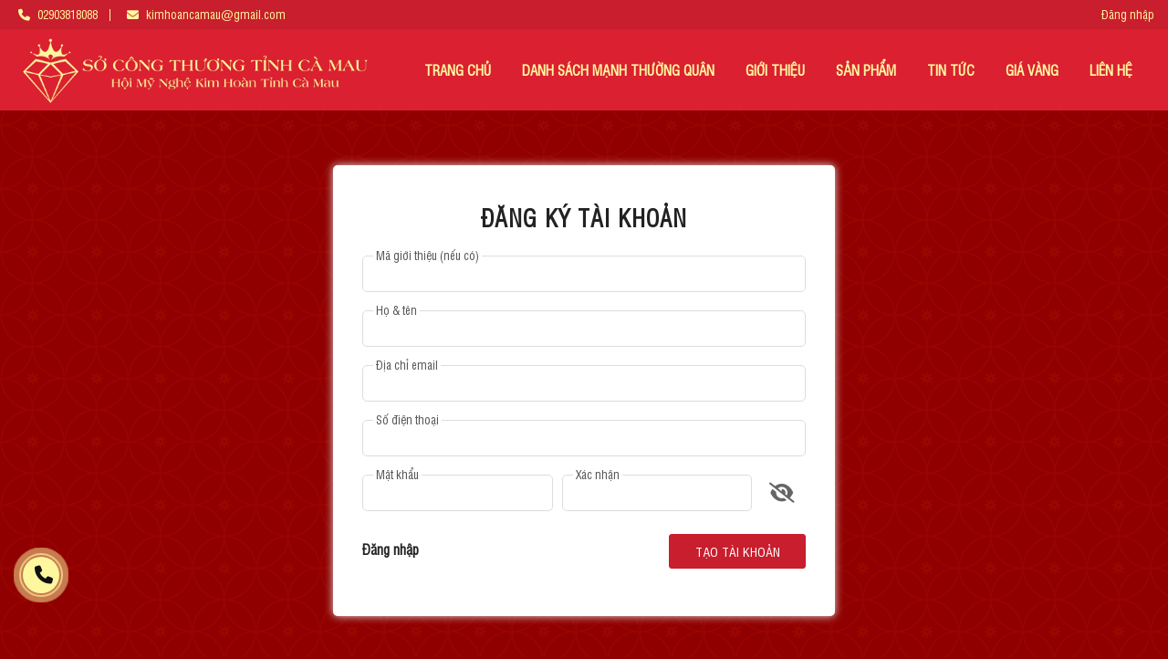

--- FILE ---
content_type: text/html; charset=UTF-8
request_url: https://kimhoancamau.vn/dang-ky
body_size: 4535
content:
            <!DOCTYPE html>
<html lang="vi" debug="true">
<head>
        <meta http-equiv="Content-Type" content="text/html; charset=UTF-8">
    <meta charset="utf-8">
    <meta name="viewport" content="width=device-width, initial-scale=1, maximum-scale=1, user-scalable=no">
    <link href="https://kimhoancamau.vn/uploads/kimhoancamau/favicon/2022-10-28/1666926086-9433-1.png" rel="shortcut icon" />
    <meta name="keywords" content="Đăng ký tài khoản" />
	<meta name="description" content="" />
    <title>Đăng ký tài khoản</title>
    <script src="https://kimhoancamau.vn/web_erp/web_erpv3/public/js/jquery.min.js?v=2.66"></script>
    <script type="text/javascript" src="https://kimhoancamau.vn/web_erp/web_erpv3/public/js/global.js?v=2.66"></script>
    <script type="text/javascript" src="https://kimhoancamau.vn/web_erp/web_erpv3/public/js/jquery-ui-1.10.4.custom.min.js?v=2.66"></script>
    <link href="https://kimhoancamau.vn/web_erp/web_erpv3/public/css/bootstrap/bootstrap.min.css?v=2.66" rel="stylesheet" />
    <link href="https://kimhoancamau.vn/web_erp/web_erpv3/public/css/bootstrap/bootstrap.css?v=2.66" rel="stylesheet" />
    <link href="https://kimhoancamau.vn/web_erp/web_erpv3/public/css/jquery-ui-1.10.4.custom.min.css?v=2.66" rel="stylesheet" />
    <link href="https://kimhoancamau.vn/web_erp/web_erpv3/public/fonts/montserrat/fonts.css?v=2.66" rel="stylesheet">
    <link href="https://kimhoancamau.vn/web_erp/web_erpv3/public/fonts/opensans/fonts.css?v=2.66" rel="stylesheet">
    <link href="https://kimhoancamau.vn/web_erp/web_erpv3/public/js/owlCarousel/owl.carousel.css?v=2.66" rel="stylesheet" type="text/css" />
    <link href="https://kimhoancamau.vn/web_erp/web_erpv3/public/css/cloudzoom.css?v=2.66" rel="stylesheet" />
    <link href="https://kimhoancamau.vn/web_erp/web_erpv3/public/css/fancybox/jquery.fancybox.css?v=2.66" rel="stylesheet" />
    <link href="https://kimhoancamau.vn/web_erp/web_erpv3/public/js/player/plyr.css?v=2.66" rel="stylesheet">
    <link href="https://kimhoancamau.vn/web_erp/web_erpv3/public/css/global.css?v=2.661768817741" rel="stylesheet">
    <link href="https://kimhoancamau.vn/web_erp/web_erpv3/templates/kimhoancamau/public/css/main.css?v=2.661768817741" rel="stylesheet">
    <!-- <link href="https://kimhoancamau.vn/web_erp/web_erpv3/templates/kimhoancamau/public/css/aos.css?v=2.661768817741" rel="stylesheet"> -->
    <link href="https://kimhoancamau.vn/web_erp/web_erpv3/templates/kimhoancamau/public/css/layout.css?v=2.661768817741" rel="stylesheet">
    <link href="https://kimhoancamau.vn/web_erp/web_erpv3/templates/kimhoancamau/public/css/style.css?v=2.661768817741" rel="stylesheet">
    <link href="https://kimhoancamau.vn/web_erp/web_erpv3/templates/kimhoancamau/public/css/responsive.css?v=2.661768817741" rel="stylesheet">
    <link href="https://kimhoancamau.vn/web_erp/web_erpv3/public/css/color/007dd1.css?v=2.66" rel="stylesheet">
    <link href="https://kimhoancamau.vn/web_erp/web_erpv3/public/fonts/font-awesome-6-pro/css/all.css?v=2.66" rel="stylesheet" />
    <script src="https://kimhoancamau.vn/web_erp/web_erpv3/public/js/lang/vi/home.js?v=2.66"></script>
    <link rel="canonical" href="https://kimhoancamau.vn/dang-ky" />
	<link rel="alternate" href="https://kimhoancamau.vn/dang-ky" hreflang="vi-vn" />
	<meta property="og:site_name" content="www.kimhoancamau.vn" />
	<meta property="og:locale" content="vi_VN" />
    <meta property="og:url" content='https://kimhoancamau.vn/dang-ky' />
    <meta property="og:type" content='website' />
    <meta property="og:title" content='Đăng ký tài khoản' />
    <meta property="og:description" content='' />
    <meta property="og:image" content='' />
    <meta property="og:image:alt" content='' />
    <script async src="https://www.googletagmanager.com/gtag/js?id=G-Y03FTFQ2VJ"></script>
	<script>
	  window.dataLayer = window.dataLayer || [];
	  function gtag(){dataLayer.push(arguments);}
	  gtag("js", new Date());
	  gtag("config", "G-Y03FTFQ2VJ");
	</script>                    
                                    <!-- Google Tag Manager -->
    <script>(function(w,d,s,l,i){ w[l]=w[l]||[];w[l].push({ 'gtm.start':
    new Date().getTime(),event:'gtm.js' });var f=d.getElementsByTagName(s)[0],
    j=d.createElement(s),dl=l!='dataLayer'?'&l='+l:'';j.async=true;j.src=
    'https://www.googletagmanager.com/gtm.js?id='+i+dl;f.parentNode.insertBefore(j,f);
    })(window,document,'script','dataLayer','GTM-TQ3DW62');</script>
    <!-- End Google Tag Manager -->
    <style>
        .GiaVangVietNam-Shared-Widget-sjc table th, .GiaVangVietNam-Shared-Widget-sjc table td {
            padding: 7px;
            font-size: 18px !important;
        }
        .GiaVangVietNam-Shared-Widget-sjc table td a {
            font-weight: bold;
            font-size: 18px !important;
        }
        .GiaVangVietNam-Shared-Widget-exchange table tr td{
            font-size: 18px !important;
        }
    </style>
</head>

<body shortname="kimhoancamau" theme-folder="kimhoancamau" shop-id="1" theme-id="2" theme-name="WEB Kim Hoàn Cà Mau" theme-color="#007dd1" theme-source="web_erpv3" theme-ver="" class="user-no">
    <!-- Google Tag Manager (noscript) -->
<noscript><iframe src="https://www.googletagmanager.com/ns.html?id=GTM-TQ3DW62"
    height="0" width="0" style="display:none;visibility:hidden"></iframe></noscript>
    <!-- End Google Tag Manager (noscript) -->
    <div id="fb-root"></div>
	<script>(function(d, s, id) {
	  var js, fjs = d.getElementsByTagName(s)[0];
	  if (d.getElementById(id)) return;
	  js = d.createElement(s); js.id = id;
	  js.src = "//connect.facebook.net/vi_VN/sdk.js#xfbml=1&version=v2.6";
	  fjs.parentNode.insertBefore(js, fjs);
	}(document, 'script', 'facebook-jssdk'));</script>
                                 
    <div class="header">
        <div class="header-toolbar">
            <div class="container-fluid">
                <div class="support">
                    <span><i class="fa fa-phone"></i> <a href="tel:02903818088" title="02903818088">02903818088</a></span>                    <span><i class="fa fa-envelope"></i> <a href="mailto:kimhoancamau@gmail.com" title="kimhoancamau@gmail.com">kimhoancamau@gmail.com</a></span>                </div>
                <div class="wrap-icon">
                    <div class="login-menu">
                                                    <a href="/dang-nhap" title="Đăng nhập">Đăng nhập</a>
                            
                                            </div>
                    <input id="user_id" value="" hidden/>
                    <input id="user_name" value="" hidden/>
                    <input id="domain" value="https://kimhoancamau.vn/web_erp/web_erpv3/" hidden/>
                </div>
            </div>
        </div>
        <div class="header-main">
            <div class="container-fluid">
                <div class="relative">
                    <div class="row">
                        <div class="col-md-4 col-sm-4 col-xs-12 logo">
                                                        <a href="/" title="Đăng ký tài khoản"><img src="https://kimhoancamau.vn/uploads/kimhoancamau/logo/2024-01-19/1705653117-4916-c.png" alt="Đăng ký tài khoản"></a>
                            <div class="icon-cate-mobi">
                                <span class="icon-bar"></span>
                                <span class="icon-bar"></span>
                                <span class="icon-bar"></span>
                            </div>
                        </div>
                        <div class="col-md-8 col-sm-8 col-xs-12 wrap-menu-top">
                            <div class="icon-menu-mobi">
                                <span class="icon-bar"></span>
                                <span class="icon-bar"></span>
                                <span class="icon-bar"></span>
                            </div>
                            <div class="menu-top">
                                <ul>
                        <li class="">
                <a href="/" title="TRANG CHỦ" target="_self">TRANG CHỦ </a>
                 
                                                </li>
            
                        <li class="">
                <a href="/danh-sach-manh-thuong-quan-dong-gop-xay-dung-den-tho-to-kim-hoan-j11" title="DANH SÁCH MẠNH THƯỜNG QUÂN " target="_self">DANH SÁCH MẠNH THƯỜNG QUÂN  </a>
                 
                                                </li>
            
                        <li class="">
                <a href="/gioi-thieu" title="GIỚI THIỆU" target="_self">GIỚI THIỆU </a>
                 
                                                </li>
            
                        <li class="">
                <a href="/san-pham" title="Sản phẩm" target="_self">Sản phẩm </a>
                 
                                                </li>
            
                        <li class="">
                <a href="/tin-tuc" title="TIN TỨC " target="_self">TIN TỨC  </a>
                 
                                                </li>
            
                        <li class="">
                <a href="/bang-gia-vang" title="Giá vàng" target="_blank">Giá vàng </a>
                 
                                                </li>
            
                        <li class="">
                <a href="/thong-tin-lien-he-j10" title="LIÊN HỆ" target="_self">LIÊN HỆ </a>
                 
                                                </li>
            
    </ul>
                            </div>
                            <span class="icon-search"><i class="fa fa-search"></i></span>
                            <a class="icon-cart cart-detail" href="/gio-hang"><i class="fa fa-cart-plus" aria-hidden="true"></i><span id='quantity_cart'>0</span></a>
                            <div class="form-search">
                                <div class="relative">
                                    <div class="search">
                                        <select name="" id="search_option" class="hide1">
                                            <option value="product" >Sản phẩm</option>
                                            <option value="news" >Tin tức</option>
                                            <option value="album" >Album</option>
                                            <option value="video" >Video</option>
                                            <option value="article" >Bài viết</option>
                                        </select>
                                        <input type="text" id="keyword" class="form-control" value=""/>
                                        <buton class="btn btn-search" id="btn_search_option"><img src="https://kimhoancamau.vn/web_erp/web_erpv3/public/images/icon-search.png" alt="Tìm kiếm" /></buton>
                                    </div>
                                </div>
                            </div>
                        </div>
                    </div>
                </div>
            </div>
        </div>
    </div>
                                
        <div class="form-login-v">
    <div class="container">
        <div class="form-content">
            <div class="form-content-left">
                <h3 class="title-l">Đăng ký tài khoản</h3>
                <div class="form-action" method="POST" action="https://kimhoancamau.vn//?m=user&act=sb_register">
                                    <div class="form-group username active1">
                        <input type="text" id="referral_by" name="referral_by" class="form-control" value="">
                        <span class="name1">Mã giới thiệu (nếu có)</span>
                    </div>
                                    <div class="form-group form_name active1">
                        <input type="text" id="see_name" name="see_name" class="form-control" value="">
                        <span class="name1">Họ & tên</span>
                    </div>
                    <div class="form-group see_email active1">
                        <input type="text" id="see_email" name="see_email" class="form-control" value="">
                        <span class="name1">Địa chỉ email</span>
                    </div>
                    <div class="form-group see_phone active1">
                        <input type="text" id="see_phone" name="see_phone" maxlength="15" class="form-control" value="">
                        <span class="name1">Số điện thoại</span>
                    </div>
                    <div class="form-group input-password form_password active1">
                        <input type="password" id="form_password" name="form_password" class="form-control">
                        <span class="name1">Mật khẩu</span>
                    </div>
                    <div class="form-group input-password form_re_password active1">
                        <input type="password" id="form_re_password" name="form_re_password" class="form-control">
                        <span class="name1">Xác nhận</span>
                    </div>
                    <div class="eye-password eye-password1"><i class="fa fa-eye"></i><i class="fa fa-eye-slash"></i>
                    </div>
                    <div class="clear"></div>
                    <div class="form-group text-right">
                        <a class="a-login pull-left" href="/dang-nhap">Đăng nhập</a>
                        <button type="submit" class="btn btn-key btn-width" id="btn_submit" member_group_id="" db_pos="kimhoancamau">Tạo tài khoản</button>
                    </div>
                </div>
            </div>
        </div>
    </div>
</div>
<div id="modal_alert_dialog" class="modal fade modalAlert in" tabindex="-1" role="dialog" aria-hidden="false">
    <div class="modal-dialog">
        <div class="modal-content">
            <div class="modal-body">
                <span class="close" data-dismiss="modal" aria-label="Close">x</span>
                <h3>Thông báo</h3>
                <p id="message_alert"></p>
                <button type="button" class="close btn" data-dismiss="modal" aria-label="Close">OK</button>
            </div>
        </div>
    </div>
</div>
<script type="text/javascript">
    $('body').on('click', '.form-login-v .form-content .form-action .form-group', function() {
        $('.form-login-v .form-content .form-action .form-group').removeClass('active');
        $(this).addClass('active');
        $(this).find('input').focus();
    });
    $('body').on('click', '.form-login-v .form-content .form-action .eye-password1', function() {
        $(this).addClass('eye-password2');
        $(this).removeClass('eye-password1');
        $('.input-password input').attr('type', 'text');
    });
    $('body').on('click', '.form-login-v .form-content .form-action .eye-password2', function() {
        $(this).addClass('eye-password1');
        $(this).removeClass('eye-password2');
        $('.input-password input').attr('type', 'password');
    });
</script>
                                     
<div class="menu-top-bottom hide">
    <ul>
                        <li>
                <a href="/" target="_self" title="TRANG CHỦ">TRANG CHỦ</a>
            </li>
            
                        <li>
                <a href="/danh-sach-manh-thuong-quan-dong-gop-xay-dung-den-tho-to-kim-hoan-j11" target="_self" title="DANH SÁCH MẠNH THƯỜNG QUÂN ">DANH SÁCH MẠNH THƯỜNG QUÂN </a>
            </li>
            
                        <li>
                <a href="/gioi-thieu" target="_self" title="GIỚI THIỆU">GIỚI THIỆU</a>
            </li>
            
                        <li>
                <a href="/san-pham" target="_self" title="Sản phẩm">Sản phẩm</a>
            </li>
            
                        <li>
                <a href="/tin-tuc" target="_self" title="TIN TỨC ">TIN TỨC </a>
            </li>
            
                        <li>
                <a href="/bang-gia-vang" target="_blank" title="Giá vàng">Giá vàng</a>
            </li>
            
                        <li>
                <a href="/thong-tin-lien-he-j10" target="_self" title="LIÊN HỆ">LIÊN HỆ</a>
            </li>
            
    </ul>
</div>
<section class="lp-footer">
    <div class="container">
        <p>&nbsp;</p>
<p><span style="font-size: 14pt; font-family: arial, helvetica, sans-serif;"><strong>SẢN PHẨM B&Aacute;N TẠI HỆ THỐNG TIỆM V&Agrave;NG HỘI MỸ NGHỆ KIM HO&Agrave;N TỈNH C&Agrave; MAU TR&Ecirc;N TO&Agrave;N QUỐC</strong></span></p>
<p>Địa chỉ: 8A H&ugrave;ng Vương, P7, TP C&Agrave; MAU</p>
<p>Điện thoại & Fax: 02903 818 088</p>
<p>Di Động : 0918.665.255</p>
<p>Mail: kimhoancamau@gmail.com</p>
<p>Website: <a href="http://www.kimhoancamau.vn">www.kimhoancamau.vn</a></p>
<p>&nbsp;</p>
    </div>
</section>
<div class="container">
    <div class="block-stat">
        <ul>
            <li><img src="https://kimhoancamau.vn/web_erp/web_erpv3/templates/kimhoancamau/public/imgs/1.webp" style="top: -1px;"/><span>Hôm nay: </span><strong>87</strong></li>
            <li><img src="https://kimhoancamau.vn/web_erp/web_erpv3/templates/kimhoancamau/public/imgs/user.png" /><span>Thành viên: </span><strong>200</strong></li>
            <li><img src="https://kimhoancamau.vn/web_erp/web_erpv3/templates/kimhoancamau/public/imgs/3.webp" style="top: -2px;"/><span>Tổng lượt truy cập: </span><strong>6,426,119</strong></li>
        </ul>
    </div>
</div>
<div class="copyright">
    <div class="container">
        <span>© Bản quyền thuộc về HỘI MỸ NGHỆ KIM HOÀN TỈNH CÀ MAU. Cung cấp bởi <a href="http://vinateks.vn" title="Vinateks.vn" target="_blank">Vinateks.vn</a></span>
    </div>
</div>
<div class="support-online">
    <div class="support-content">
        <a href="tel:02903818088" title="02903818088" class="call-now" rel="nofollow">
            <i class="fa fa-phone" aria-hidden="true"></i>
            <div class="animated infinite zoomIn kenit-alo-circle"></div>
            <div class="animated infinite pulse kenit-alo-circle-fill"></div>
            <span>Gọi ngay: 02903818088</span>
        </a>
    </div>
</div>
                             
                             
                             
                             
                             
                             


<div id="modal_alert_dialog" class="modal fade modalAlert" tabindex="-1" role="dialog" aria-hidden="false">
    <div class="modal-dialog">
        <div class="modal-content">
            <div class="modal-body">
                <span class="close" data-dismiss="modal" aria-label="Close">x</span>
                <h3>Thông báo</h3>
                <p id="message_alert"></p>
                <button type="button" class="close btn" data-dismiss="modal" aria-label="Close">OK</button>
            </div>
        </div>
    </div>
</div>
<div id="loading_bar"><i class="fa fa-spinner fa-spin fa-5x fa-fw margin-bottom"></i></div>
<span class="scroll-top" title="Về đầu trang"><i class="fa fa-chevron-up" aria-hidden="true"></i></span>

<script type="text/javascript" src="https://kimhoancamau.vn/web_erp/web_erpv3/public/js/bootstrap/bootstrap.min.js"></script>
<script type="text/javascript" src="https://kimhoancamau.vn/web_erp/web_erpv3/public/js/owlCarousel/owl.carousel.js"></script>
<script type="text/javascript" src="https://kimhoancamau.vn/web_erp/web_erpv3/public/js/jquery.flexslider.js"></script>
<script type="text/javascript" src="https://kimhoancamau.vn/web_erp/web_erpv3/public/js/jquery.datetimepicker.full.min.js?v=2.66"></script>
<script type="text/javascript" src="https://kimhoancamau.vn/web_erp/web_erpv3/public/js/fancybox/jquery.fancybox.js"></script>
<script type="text/javascript" src="https://kimhoancamau.vn/web_erp/web_erpv3/public/js/bootstrap/bootstrap-dialog.js?v=2.66"></script>
<script type="text/javascript" src="https://kimhoancamau.vn/web_erp/web_erpv3/public/js/jquery-ui.min.js?v=2.66"></script>
<script type="text/javascript" src="https://kimhoancamau.vn/web_erp/web_erpv3/public/js/nicescroll/jquery.nicescroll.min.js?v=2.66"></script>
<script type="text/javascript" src="https://kimhoancamau.vn/web_erp/web_erpv3/public/js/upload/uploadfunction.js?v=2.66"></script>
<script type="text/javascript" src="https://kimhoancamau.vn/web_erp/web_erpv3/public/js/upload/jquery.fileupload.js?v=2.66"></script>
<script type="text/javascript" src="https://kimhoancamau.vn/web_erp/web_erpv3/public/js/upload/jquery.iframe-transport.js?v=2.66"></script>
<script type="text/javascript" src="https://kimhoancamau.vn/web_erp/web_erpv3/public/js/cart.js?v=2.66"></script>
<script type="text/javascript" src="https://kimhoancamau.vn/web_erp/web_erpv3/templates/kimhoancamau/public/js/main.js?v=2.661768817741"></script>
<script type="text/javascript" src="https://kimhoancamau.vn/web_erp/web_erpv3/templates/kimhoancamau/public/js/aos.js?v=2.66"></script>

        <script type="text/javascript" src="https://kimhoancamau.vn/web_erp/web_erpv3/public/js/js_act/user_register.js?v=2.661768817741"></script>
<script type="text/javascript" src="https://kimhoancamau.vn/web_erp/web_erpv3/public/js/main.js?v=2.661768817741"></script>
<script type="application/ld+json">
	{
		"@context": "https://schema.org",
		"@type": "LocalBusiness",
		"name": "Đăng ký tài khoản",
		"image": "",
		"@id": "",
		"url": "https://kimhoancamau.vn",
		"telephone": "02903818088",
		"priceRange": "",
		"address": {
			"@type": "PostalAddress",
			"streetAddress": ", , ",
			"addressLocality": "",
			"postalCode": "70000",
			"addressCountry": "VN"
		},
		"geo": {
			"@type": "GeoCoordinates",
			"latitude": ,
			"longitude": 
		}
	}
</script>
</body>
</html>
    

--- FILE ---
content_type: text/css
request_url: https://kimhoancamau.vn/web_erp/web_erpv3/public/fonts/montserrat/fonts.css?v=2.66
body_size: -70
content:
@font-face {
    font-family: 'Montserrat';
    src: url(Montserrat-Thin.ttf);
    font-weight: 100;
}
@font-face {
    font-family: 'Montserrat';
    src: url(Montserrat-Light.ttf);
    font-weight: 300;
}
@font-face {
    font-family: 'Montserrat';
    src: url(Montserrat-Regular.ttf);
    font-weight: 400;
}
@font-face {
    font-family: 'Montserrat';
    src: url(Montserrat-Medium.ttf);
    font-weight: 500;
}
@font-face {
    font-family: 'Montserrat';
    src: url(Montserrat-SemiBold.ttf);
    font-weight: 600;
}
@font-face {
    font-family: 'Montserrat';
    src: url(Montserrat-Bold.ttf);
    font-weight: 700;
}
@font-face {
    font-family: 'Montserrat';
    src: url(Montserrat-Black.ttf);
    font-weight: 800;
}
@font-face {
    font-family: 'Montserrat';
    src: url(Montserrat-ExtraBold.ttf);
    font-weight: 900;
}

--- FILE ---
content_type: text/css
request_url: https://kimhoancamau.vn/web_erp/web_erpv3/public/css/cloudzoom.css?v=2.66
body_size: 104
content:
/*
 Cloud Zoom CSS. (c)2012-2015 Star Plugins.
*/

/* CSS for lens */
.cloudzoom-lens {
    border:2px solid #888;
    width:100px;
    height:100px;
    box-shadow: -0px -0px 10px rgba(0,0,0,0.40);
    cursor:crosshair;
    z-index: 1111;
}
.cloudzoom-blank div:last-child{display: none !important;}
/* CSS for zoom window. */
.cloudzoom-zoom {
    border:1px solid #888;
    width:600px;
    height:200px;
    box-shadow: -0px -0px 10px rgba(0,0,0,0.40);
    z-index: 9999;
    background: #fff;
}
.cloudzoom-zoom-size{
    border:1px solid #888;
    width:600px;
    height:200px;
    box-shadow: -0px -0px 10px rgba(0,0,0,0.40);
    z-index: 9999;
}

/* CSS for zoom window in 'inside' mode. */
.cloudzoom-zoom-inside {
    border:none;
    box-shadow:none;
	z-index: 9999;
}

/* CSS for captions */
.cloudzoom-caption {
    display:none;   /* CSS captions should be hidden initially */
    text-align: left;
    background-color:#000;
    color:#fff;
    font-weight:bold;
    padding:10px;
    font-family: sans-serif;
    font-size:11px;
   
}

/* A blank image */
.cloudzoom-blank {
    
}

/* The animated ajax loading image */
.cloudzoom-ajax-loader {
    /*background-image:url(ajax-loader.gif);*/
    width:32px;
    height:32px;
}



--- FILE ---
content_type: text/css
request_url: https://kimhoancamau.vn/web_erp/web_erpv3/public/js/player/plyr.css?v=2.66
body_size: 4158
content:
.plyr {
    border-radius: 4px;
    box-shadow: 0 2px 15px rgba(0, 0, 0, .1);
    margin-bottom: 15px;
}
.plyr.plyr--audio {
    max-width: 480px
}
.plyr__video-wrapper::after {
    border: 1px solid rgba(0, 0, 0, .15);
    border-radius: inherit;
    bottom: 0;
    content: '';
    left: 0;
    pointer-events: none;
    position: absolute;
    right: 0;
    top: 0;
    z-index: 3
}
.plyr__cite {
    color: #728597
}
.plyr__cite .icon {
    margin-right: 3px
}
@keyframes plyr-progress {
    to {
        background-position: 25px 0
    }
}
@keyframes plyr-popup {
    0% {
        opacity: .5;
        transform: translateY(10px)
    }
    to {
        opacity: 1;
        transform: translateY(0)
    }
}
@keyframes plyr-fade-in {
    from {
        opacity: 0
    }
    to {
        opacity: 1
    }
}
.plyr {
    -moz-osx-font-smoothing: grayscale;
    -webkit-font-smoothing: antialiased;
    direction: ltr;
    font-family: inherit;
    font-variant-numeric: tabular-nums;
    font-weight: 500;
    line-height: 1.7;
    max-width: 100%;
    min-width: 200px;
    position: relative;
    text-shadow: none;
    transition: box-shadow .3s ease
}
.plyr audio,
.plyr video {
    border-radius: inherit;
    height: auto;
    vertical-align: middle;
    width: 100%
}
.plyr button {
    font: inherit;
    line-height: inherit;
    width: auto
}
.plyr:focus {
    outline: 0
}
.plyr--full-ui {
    box-sizing: border-box
}
.plyr--full-ui *,
.plyr--full-ui ::after,
.plyr--full-ui ::before {
    box-sizing: inherit
}
.plyr--full-ui a,
.plyr--full-ui button,
.plyr--full-ui button.faux-link,
.plyr--full-ui input,
.plyr--full-ui label {
    touch-action: manipulation
}
.plyr__badge {
    background: #4a5764;
    border-radius: 2px;
    color: #fff;
    font-size: 9px;
    line-height: 1;
    padding: 3px 4px
}
.plyr--full-ui ::-webkit-media-text-track-container {
    display: none
}
.plyr__captions {
    animation: plyr-fade-in .3s ease;
    bottom: 0;
    color: #fff;
    display: none;
    font-size: 12px;
    left: 0;
    padding: 10px;
    position: absolute;
    text-align: center;
    transition: transform .4s ease-in-out;
    width: 100%
}
.plyr__captions .plyr__caption {
    background: rgba(0, 0, 0, .8);
    border-radius: 2px;
    -webkit-box-decoration-break: clone;
    box-decoration-break: clone;
    line-height: 185%;
    padding: .2em .5em;
    white-space: pre-wrap
}
.plyr__captions .plyr__caption div {
    display: inline
}
.plyr__captions span:empty {
    display: none
}
@media (min-width:480px) {
    .plyr__captions {
        font-size: 13px;
        padding: 20px
    }
}
@media (min-width:768px) {
    .plyr__captions {
        font-size: 18px
    }
}
.plyr--captions-active .plyr__captions {
    display: block
}
.plyr:not(.plyr--hide-controls) .plyr__controls:not(:empty)~.plyr__captions {
    transform: translateY(-40px)
}
.plyr__control {
    background: 0 0;
    border: 0;
    border-radius: 3px;
    color: inherit;
    cursor: pointer;
    flex-shrink: 0;
    overflow: visible;
    padding: 7px;
    position: relative;
    transition: all .3s ease
}
.plyr__control svg {
    display: block;
    fill: currentColor;
    height: 18px;
    pointer-events: none;
    width: 18px
}
.plyr__control:focus {
    outline: 0
}
.plyr__control.plyr__tab-focus {
    box-shadow: 0 0 0 5px rgba(0, 179, 255, .5);
    outline: 0
}
a.plyr__control,
button.plyr__control.faux-link {
    text-decoration: none
}
a.plyr__control::after,
a.plyr__control::before,
button.plyr__control.faux-link::after,
button.plyr__control.faux-link::before {
    display: none
}
.plyr__control.plyr__control--pressed .icon--not-pressed,
.plyr__control.plyr__control--pressed .label--not-pressed,
.plyr__control:not(.plyr__control--pressed) .icon--pressed,
.plyr__control:not(.plyr__control--pressed) .label--pressed {
    display: none
}
.plyr--audio .plyr__control.plyr__tab-focus,
.plyr--audio .plyr__control:hover,
.plyr--audio .plyr__control[aria-expanded=true] {
    background: #00b3ff;
    color: #fff
}
.plyr--video .plyr__control.plyr__tab-focus,
.plyr--video .plyr__control:hover,
.plyr--video .plyr__control[aria-expanded=true] {
    background: #00b3ff;
    color: #fff
}
.plyr__control--overlaid {
    background: rgba(0, 179, 255, .8);
    border: 0;
    border-radius: 100%;
    color: #fff;
    display: none;
    left: 50%;
    padding: 15px;
    position: absolute;
    top: 50%;
    transform: translate(-50%, -50%);
    z-index: 2
}
.plyr__control--overlaid svg {
    left: 2px;
    position: relative
}
.plyr__control--overlaid:focus,
.plyr__control--overlaid:hover {
    background: #00b3ff
}
.plyr--playing .plyr__control--overlaid {
    opacity: 0;
    visibility: hidden
}
.plyr--full-ui.plyr--video .plyr__control--overlaid {
    display: block
}
.plyr--full-ui ::-webkit-media-controls {
    display: none
}
.plyr__controls {
    align-items: center;
    display: flex;
    justify-content: flex-end;
    text-align: center
}
.plyr__controls .plyr__progress__container {
    flex: 1;
    min-width: 0
}
.plyr__controls .plyr__controls__item {
    margin-left: 2.5px
}
.plyr__controls .plyr__controls__item:first-child {
    margin-left: 0;
    margin-right: auto
}
.plyr__controls .plyr__controls__item.plyr__progress__container {
    padding-left: 2.5px
}
.plyr__controls .plyr__controls__item.plyr__time {
    padding: 0 5px
}
.plyr__controls .plyr__controls__item.plyr__progress__container:first-child,
.plyr__controls .plyr__controls__item.plyr__time+.plyr__time,
.plyr__controls .plyr__controls__item.plyr__time:first-child {
    padding-left: 0
}
.plyr__controls .plyr__controls__item.plyr__volume {
    padding-right: 5px
}
.plyr__controls .plyr__controls__item.plyr__volume:first-child {
    padding-right: 0
}
.plyr__controls:empty {
    display: none
}
.plyr--audio .plyr__controls {
    background: #fff;
    border-radius: inherit;
    color: #4a5764;
    padding: 10px
}
.plyr--video .plyr__controls {
    background: linear-gradient(rgba(0, 0, 0, 0), rgba(0, 0, 0, .7));
    border-bottom-left-radius: inherit;
    border-bottom-right-radius: inherit;
    bottom: 0;
    color: #fff;
    left: 0;
    padding: 20px 5px 5px;
    position: absolute;
    right: 0;
    transition: opacity .4s ease-in-out, transform .4s ease-in-out;
    z-index: 3
}
@media (min-width:480px) {
    .plyr--video .plyr__controls {
        padding: 35px 10px 10px
    }
}
.plyr--video.plyr--hide-controls .plyr__controls {
    opacity: 0;
    pointer-events: none;
    transform: translateY(100%)
}
.plyr [data-plyr=airplay],
.plyr [data-plyr=captions],
.plyr [data-plyr=fullscreen],
.plyr [data-plyr=pip] {
    display: none
}
.plyr--airplay-supported [data-plyr=airplay],
.plyr--captions-enabled [data-plyr=captions],
.plyr--fullscreen-enabled [data-plyr=fullscreen],
.plyr--pip-supported [data-plyr=pip] {
    display: inline-block
}
.plyr__menu {
    display: flex;
    position: relative
}
.plyr__menu .plyr__control svg {
    transition: transform .3s ease
}
.plyr__menu .plyr__control[aria-expanded=true] svg {
    transform: rotate(90deg)
}
.plyr__menu .plyr__control[aria-expanded=true] .plyr__tooltip {
    display: none
}
.plyr__menu__container {
    animation: plyr-popup .2s ease;
    background: rgba(255, 255, 255, .9);
    border-radius: 4px;
    bottom: 100%;
    box-shadow: 0 1px 2px rgba(0, 0, 0, .15);
    color: #4a5764;
    font-size: 13px;
    margin-bottom: 10px;
    position: absolute;
    right: -3px;
    text-align: left;
    white-space: nowrap;
    z-index: 3
}
.plyr__menu__container>div {
    overflow: hidden;
    transition: height .35s cubic-bezier(.4, 0, .2, 1), width .35s cubic-bezier(.4, 0, .2, 1)
}
.plyr__menu__container::after {
    border: 4px solid transparent;
    border-top-color: rgba(255, 255, 255, .9);
    content: '';
    height: 0;
    position: absolute;
    right: 15px;
    top: 100%;
    width: 0
}
.plyr__menu__container [role=menu] {
    padding: 7px
}
.plyr__menu__container [role=menuitem],
.plyr__menu__container [role=menuitemradio] {
    margin-top: 2px
}
.plyr__menu__container [role=menuitem]:first-child,
.plyr__menu__container [role=menuitemradio]:first-child {
    margin-top: 0
}
.plyr__menu__container .plyr__control {
    align-items: center;
    color: #4a5764;
    display: flex;
    font-size: 13px;
    padding: 4px 11px;
    -webkit-user-select: none;
    -moz-user-select: none;
    -ms-user-select: none;
    user-select: none;
    width: 100%
}
.plyr__menu__container .plyr__control>span {
    align-items: inherit;
    display: flex;
    width: 100%
}
.plyr__menu__container .plyr__control::after {
    border: 4px solid transparent;
    content: '';
    position: absolute;
    top: 50%;
    transform: translateY(-50%)
}
.plyr__menu__container .plyr__control--forward {
    padding-right: 28px
}
.plyr__menu__container .plyr__control--forward::after {
    border-left-color: rgba(74, 87, 100, .8);
    right: 5px
}
.plyr__menu__container .plyr__control--forward.plyr__tab-focus::after,
.plyr__menu__container .plyr__control--forward:hover::after {
    border-left-color: currentColor
}
.plyr__menu__container .plyr__control--back {
    font-weight: 500;
    margin: 7px;
    margin-bottom: 3px;
    padding-left: 28px;
    position: relative;
    width: calc(100% - 14px)
}
.plyr__menu__container .plyr__control--back::after {
    border-right-color: rgba(74, 87, 100, .8);
    left: 7px
}
.plyr__menu__container .plyr__control--back::before {
    background: #c1c9d1;
    box-shadow: 0 1px 0 #fff;
    content: '';
    height: 1px;
    left: 0;
    margin-top: 4px;
    overflow: hidden;
    position: absolute;
    right: 0;
    top: 100%
}
.plyr__menu__container .plyr__control--back.plyr__tab-focus::after,
.plyr__menu__container .plyr__control--back:hover::after {
    border-right-color: currentColor
}
.plyr__menu__container .plyr__control[role=menuitemradio] {
    padding-left: 7px
}
.plyr__menu__container .plyr__control[role=menuitemradio]::after,
.plyr__menu__container .plyr__control[role=menuitemradio]::before {
    border-radius: 100%
}
.plyr__menu__container .plyr__control[role=menuitemradio]::before {
    background: rgba(0, 0, 0, .1);
    content: '';
    display: block;
    flex-shrink: 0;
    height: 16px;
    margin-right: 10px;
    transition: all .3s ease;
    width: 16px
}
.plyr__menu__container .plyr__control[role=menuitemradio]::after {
    background: #fff;
    border: 0;
    height: 6px;
    left: 12px;
    opacity: 0;
    top: 50%;
    transform: translateY(-50%) scale(0);
    transition: transform .3s ease, opacity .3s ease;
    width: 6px
}
.plyr__menu__container .plyr__control[role=menuitemradio][aria-checked=true]::before {
    background: #00b3ff
}
.plyr__menu__container .plyr__control[role=menuitemradio][aria-checked=true]::after {
    opacity: 1;
    transform: translateY(-50%) scale(1)
}
.plyr__menu__container .plyr__control[role=menuitemradio].plyr__tab-focus::before,
.plyr__menu__container .plyr__control[role=menuitemradio]:hover::before {
    background: rgba(0, 0, 0, .1)
}
.plyr__menu__container .plyr__menu__value {
    align-items: center;
    display: flex;
    margin-left: auto;
    margin-right: -5px;
    overflow: hidden;
    padding-left: 25px;
    pointer-events: none
}
.plyr--full-ui input[type=range] {
    -webkit-appearance: none;
    background: 0 0;
    border: 0;
    border-radius: 26px;
    color: #00b3ff;
    display: block;
    height: 19px;
    margin: 0;
    padding: 0;
    transition: box-shadow .3s ease;
    width: 100%
}
.plyr--full-ui input[type=range]::-webkit-slider-runnable-track {
    background: 0 0;
    border: 0;
    border-radius: 2.5px;
    height: 5px;
    transition: box-shadow .3s ease;
    -webkit-user-select: none;
    user-select: none;
    background-image: linear-gradient(to right, currentColor var(--value, 0), transparent var(--value, 0))
}
.plyr--full-ui input[type=range]::-webkit-slider-thumb {
    background: #fff;
    border: 0;
    border-radius: 100%;
    box-shadow: 0 1px 1px rgba(0, 0, 0, .15), 0 0 0 1px rgba(35, 41, 47, .2);
    height: 13px;
    position: relative;
    transition: all .2s ease;
    width: 13px;
    -webkit-appearance: none;
    margin-top: -4px
}
.plyr--full-ui input[type=range]::-moz-range-track {
    background: 0 0;
    border: 0;
    border-radius: 2.5px;
    height: 5px;
    transition: box-shadow .3s ease;
    -moz-user-select: none;
    user-select: none
}
.plyr--full-ui input[type=range]::-moz-range-thumb {
    background: #fff;
    border: 0;
    border-radius: 100%;
    box-shadow: 0 1px 1px rgba(0, 0, 0, .15), 0 0 0 1px rgba(35, 41, 47, .2);
    height: 13px;
    position: relative;
    transition: all .2s ease;
    width: 13px
}
.plyr--full-ui input[type=range]::-moz-range-progress {
    background: currentColor;
    border-radius: 2.5px;
    height: 5px
}
.plyr--full-ui input[type=range]::-ms-track {
    background: 0 0;
    border: 0;
    border-radius: 2.5px;
    height: 5px;
    transition: box-shadow .3s ease;
    -ms-user-select: none;
    user-select: none;
    color: transparent
}
.plyr--full-ui input[type=range]::-ms-fill-upper {
    background: 0 0;
    border: 0;
    border-radius: 2.5px;
    height: 5px;
    transition: box-shadow .3s ease;
    -ms-user-select: none;
    user-select: none
}
.plyr--full-ui input[type=range]::-ms-fill-lower {
    background: 0 0;
    border: 0;
    border-radius: 2.5px;
    height: 5px;
    transition: box-shadow .3s ease;
    -ms-user-select: none;
    user-select: none;
    background: currentColor
}
.plyr--full-ui input[type=range]::-ms-thumb {
    background: #fff;
    border: 0;
    border-radius: 100%;
    box-shadow: 0 1px 1px rgba(0, 0, 0, .15), 0 0 0 1px rgba(35, 41, 47, .2);
    height: 13px;
    position: relative;
    transition: all .2s ease;
    width: 13px;
    margin-top: 0
}
.plyr--full-ui input[type=range]::-ms-tooltip {
    display: none
}
.plyr--full-ui input[type=range]:focus {
    outline: 0
}
.plyr--full-ui input[type=range]::-moz-focus-outer {
    border: 0
}
.plyr--full-ui input[type=range].plyr__tab-focus::-webkit-slider-runnable-track {
    box-shadow: 0 0 0 5px rgba(0, 179, 255, .5);
    outline: 0
}
.plyr--full-ui input[type=range].plyr__tab-focus::-moz-range-track {
    box-shadow: 0 0 0 5px rgba(0, 179, 255, .5);
    outline: 0
}
.plyr--full-ui input[type=range].plyr__tab-focus::-ms-track {
    box-shadow: 0 0 0 5px rgba(0, 179, 255, .5);
    outline: 0
}
.plyr--full-ui.plyr--video input[type=range]::-webkit-slider-runnable-track {
    background-color: rgba(255, 255, 255, .25)
}
.plyr--full-ui.plyr--video input[type=range]::-moz-range-track {
    background-color: rgba(255, 255, 255, .25)
}
.plyr--full-ui.plyr--video input[type=range]::-ms-track {
    background-color: rgba(255, 255, 255, .25)
}
.plyr--full-ui.plyr--video input[type=range]:active::-webkit-slider-thumb {
    box-shadow: 0 1px 1px rgba(0, 0, 0, .15), 0 0 0 1px rgba(35, 41, 47, .2), 0 0 0 3px rgba(255, 255, 255, .5)
}
.plyr--full-ui.plyr--video input[type=range]:active::-moz-range-thumb {
    box-shadow: 0 1px 1px rgba(0, 0, 0, .15), 0 0 0 1px rgba(35, 41, 47, .2), 0 0 0 3px rgba(255, 255, 255, .5)
}
.plyr--full-ui.plyr--video input[type=range]:active::-ms-thumb {
    box-shadow: 0 1px 1px rgba(0, 0, 0, .15), 0 0 0 1px rgba(35, 41, 47, .2), 0 0 0 3px rgba(255, 255, 255, .5)
}
.plyr--full-ui.plyr--audio input[type=range]::-webkit-slider-runnable-track {
    background-color: rgba(193, 201, 209, .66)
}
.plyr--full-ui.plyr--audio input[type=range]::-moz-range-track {
    background-color: rgba(193, 201, 209, .66)
}
.plyr--full-ui.plyr--audio input[type=range]::-ms-track {
    background-color: rgba(193, 201, 209, .66)
}
.plyr--full-ui.plyr--audio input[type=range]:active::-webkit-slider-thumb {
    box-shadow: 0 1px 1px rgba(0, 0, 0, .15), 0 0 0 1px rgba(35, 41, 47, .2), 0 0 0 3px rgba(0, 0, 0, .1)
}
.plyr--full-ui.plyr--audio input[type=range]:active::-moz-range-thumb {
    box-shadow: 0 1px 1px rgba(0, 0, 0, .15), 0 0 0 1px rgba(35, 41, 47, .2), 0 0 0 3px rgba(0, 0, 0, .1)
}
.plyr--full-ui.plyr--audio input[type=range]:active::-ms-thumb {
    box-shadow: 0 1px 1px rgba(0, 0, 0, .15), 0 0 0 1px rgba(35, 41, 47, .2), 0 0 0 3px rgba(0, 0, 0, .1)
}
.plyr__poster {
    background-color: #000;
    background-position: 50% 50%;
    background-repeat: no-repeat;
    background-size: contain;
    height: 100%;
    left: 0;
    opacity: 0;
    position: absolute;
    top: 0;
    transition: opacity .2s ease;
    width: 100%;
    z-index: 1
}
.plyr--stopped.plyr__poster-enabled .plyr__poster {
    opacity: 1
}
.plyr__time {
    font-size: 11px
}
.plyr__time+.plyr__time::before {
    content: '\2044';
    margin-right: 10px
}
@media (max-width:767px) {
    .plyr__time+.plyr__time {
        display: none
    }
}
.plyr--video .plyr__time {
    text-shadow: 0 1px 1px rgba(0, 0, 0, .15)
}
.plyr__tooltip {
    background: rgba(255, 255, 255, .9);
    border-radius: 3px;
    bottom: 100%;
    box-shadow: 0 1px 2px rgba(0, 0, 0, .15);
    color: #4a5764;
    font-size: 12px;
    font-weight: 500;
    left: 50%;
    line-height: 1.3;
    margin-bottom: 10px;
    opacity: 0;
    padding: 5px 7.5px;
    pointer-events: none;
    position: absolute;
    transform: translate(-50%, 10px) scale(.8);
    transform-origin: 50% 100%;
    transition: transform .2s .1s ease, opacity .2s .1s ease;
    white-space: nowrap;
    z-index: 2
}
.plyr__tooltip::before {
    border-left: 4px solid transparent;
    border-right: 4px solid transparent;
    border-top: 4px solid rgba(255, 255, 255, .9);
    bottom: -4px;
    content: '';
    height: 0;
    left: 50%;
    position: absolute;
    transform: translateX(-50%);
    width: 0;
    z-index: 2
}
.plyr .plyr__control.plyr__tab-focus .plyr__tooltip,
.plyr .plyr__control:hover .plyr__tooltip,
.plyr__tooltip--visible {
    opacity: 1;
    transform: translate(-50%, 0) scale(1)
}
.plyr .plyr__control:hover .plyr__tooltip {
    z-index: 3
}
.plyr__controls>.plyr__control:first-child .plyr__tooltip,
.plyr__controls>.plyr__control:first-child+.plyr__control .plyr__tooltip {
    left: 0;
    transform: translate(0, 10px) scale(.8);
    transform-origin: 0 100%
}
.plyr__controls>.plyr__control:first-child .plyr__tooltip::before,
.plyr__controls>.plyr__control:first-child+.plyr__control .plyr__tooltip::before {
    left: 16px
}
.plyr__controls>.plyr__control:last-child .plyr__tooltip {
    left: auto;
    right: 0;
    transform: translate(0, 10px) scale(.8);
    transform-origin: 100% 100%
}
.plyr__controls>.plyr__control:last-child .plyr__tooltip::before {
    left: auto;
    right: 16px;
    transform: translateX(50%)
}
.plyr__controls>.plyr__control:first-child .plyr__tooltip--visible,
.plyr__controls>.plyr__control:first-child+.plyr__control .plyr__tooltip--visible,
.plyr__controls>.plyr__control:first-child+.plyr__control.plyr__tab-focus .plyr__tooltip,
.plyr__controls>.plyr__control:first-child+.plyr__control:hover .plyr__tooltip,
.plyr__controls>.plyr__control:first-child.plyr__tab-focus .plyr__tooltip,
.plyr__controls>.plyr__control:first-child:hover .plyr__tooltip,
.plyr__controls>.plyr__control:last-child .plyr__tooltip--visible,
.plyr__controls>.plyr__control:last-child.plyr__tab-focus .plyr__tooltip,
.plyr__controls>.plyr__control:last-child:hover .plyr__tooltip {
    transform: translate(0, 0) scale(1)
}
.plyr--video {
    background: #000;
    overflow: hidden
}
.plyr--video.plyr--menu-open {
    overflow: visible
}
.plyr__video-wrapper {
    background: #000;
    border-radius: inherit;
    overflow: hidden;
    position: relative;
    z-index: 0
}
.plyr__video-embed,
.plyr__video-wrapper--fixed-ratio {
    height: 0;
    padding-bottom: 56.25%
}
.plyr__video-embed iframe,
.plyr__video-wrapper--fixed-ratio video {
    border: 0;
    height: 100%;
    left: 0;
    position: absolute;
    top: 0;
    -webkit-user-select: none;
    -moz-user-select: none;
    -ms-user-select: none;
    user-select: none;
    width: 100%
}
.plyr--full-ui .plyr__video-embed>.plyr__video-embed__container {
    padding-bottom: 240%;
    position: relative;
    transform: translateY(-38.28125%)
}
.plyr__progress {
    left: 6.5px;
    margin-right: 13px;
    position: relative
}
.plyr__progress input[type=range],
.plyr__progress__buffer {
    margin-left: -6.5px;
    margin-right: -6.5px;
    width: calc(100% + 13px)
}
.plyr__progress input[type=range] {
    position: relative;
    z-index: 2
}
.plyr__progress .plyr__tooltip {
    font-size: 11px;
    left: 0
}
.plyr__progress__buffer {
    -webkit-appearance: none;
    background: 0 0;
    border: 0;
    border-radius: 100px;
    height: 5px;
    left: 0;
    margin-top: -2.5px;
    padding: 0;
    position: absolute;
    top: 50%
}
.plyr__progress__buffer::-webkit-progress-bar {
    background: 0 0
}
.plyr__progress__buffer::-webkit-progress-value {
    background: currentColor;
    border-radius: 100px;
    min-width: 5px;
    transition: width .2s ease
}
.plyr__progress__buffer::-moz-progress-bar {
    background: currentColor;
    border-radius: 100px;
    min-width: 5px;
    transition: width .2s ease
}
.plyr__progress__buffer::-ms-fill {
    border-radius: 100px;
    transition: width .2s ease
}
.plyr--video .plyr__progress__buffer {
    box-shadow: 0 1px 1px rgba(0, 0, 0, .15);
    color: rgba(255, 255, 255, .25)
}
.plyr--audio .plyr__progress__buffer {
    color: rgba(193, 201, 209, .66)
}
.plyr--loading .plyr__progress__buffer {
    animation: plyr-progress 1s linear infinite;
    background-image: linear-gradient(-45deg, rgba(35, 41, 47, .6) 25%, transparent 25%, transparent 50%, rgba(35, 41, 47, .6) 50%, rgba(35, 41, 47, .6) 75%, transparent 75%, transparent);
    background-repeat: repeat-x;
    background-size: 25px 25px;
    color: transparent
}
.plyr--video.plyr--loading .plyr__progress__buffer {
    background-color: rgba(255, 255, 255, .25)
}
.plyr--audio.plyr--loading .plyr__progress__buffer {
    background-color: rgba(193, 201, 209, .66)
}
.plyr__volume {
    align-items: center;
    display: flex;
    flex: 1;
    position: relative
}
.plyr__volume input[type=range] {
    margin-left: 5px;
    position: relative;
    z-index: 2
}
@media (min-width:480px) {
    .plyr__volume {
        max-width: 90px
    }
}
@media (min-width:768px) {
    .plyr__volume {
        max-width: 110px
    }
}
.plyr--is-ios .plyr__volume {
    display: none!important
}
.plyr--is-ios.plyr--vimeo [data-plyr=mute] {
    display: none!important
}
.plyr:-webkit-full-screen {
    background: #000;
    border-radius: 0!important;
    height: 100%;
    margin: 0;
    width: 100%
}
.plyr:-ms-fullscreen {
    background: #000;
    border-radius: 0!important;
    height: 100%;
    margin: 0;
    width: 100%
}
.plyr:fullscreen {
    background: #000;
    border-radius: 0!important;
    height: 100%;
    margin: 0;
    width: 100%
}
.plyr:-webkit-full-screen video {
    height: 100%
}
.plyr:-ms-fullscreen video {
    height: 100%
}
.plyr:fullscreen video {
    height: 100%
}
.plyr:-webkit-full-screen .plyr__video-wrapper {
    height: 100%;
    position: static
}
.plyr:-ms-fullscreen .plyr__video-wrapper {
    height: 100%;
    position: static
}
.plyr:fullscreen .plyr__video-wrapper {
    height: 100%;
    position: static
}
.plyr:-webkit-full-screen.plyr--vimeo .plyr__video-wrapper {
    height: 0;
    position: relative;
    top: 50%;
    transform: translateY(-50%)
}
.plyr:-ms-fullscreen.plyr--vimeo .plyr__video-wrapper {
    height: 0;
    position: relative;
    top: 50%;
    transform: translateY(-50%)
}
.plyr:fullscreen.plyr--vimeo .plyr__video-wrapper {
    height: 0;
    position: relative;
    top: 50%;
    transform: translateY(-50%)
}
.plyr:-webkit-full-screen .plyr__control .icon--exit-fullscreen {
    display: block
}
.plyr:-ms-fullscreen .plyr__control .icon--exit-fullscreen {
    display: block
}
.plyr:fullscreen .plyr__control .icon--exit-fullscreen {
    display: block
}
.plyr:-webkit-full-screen .plyr__control .icon--exit-fullscreen+svg {
    display: none
}
.plyr:-ms-fullscreen .plyr__control .icon--exit-fullscreen+svg {
    display: none
}
.plyr:fullscreen .plyr__control .icon--exit-fullscreen+svg {
    display: none
}
.plyr:-webkit-full-screen.plyr--hide-controls {
    cursor: none
}
.plyr:-ms-fullscreen.plyr--hide-controls {
    cursor: none
}
.plyr:fullscreen.plyr--hide-controls {
    cursor: none
}
@media (min-width:1024px) {
    .plyr:-webkit-full-screen .plyr__captions {
        font-size: 21px
    }
    .plyr:-ms-fullscreen .plyr__captions {
        font-size: 21px
    }
    .plyr:fullscreen .plyr__captions {
        font-size: 21px
    }
}
.plyr:-webkit-full-screen {
    background: #000;
    border-radius: 0!important;
    height: 100%;
    margin: 0;
    width: 100%
}
.plyr:-webkit-full-screen video {
    height: 100%
}
.plyr:-webkit-full-screen .plyr__video-wrapper {
    height: 100%;
    position: static
}
.plyr:-webkit-full-screen.plyr--vimeo .plyr__video-wrapper {
    height: 0;
    position: relative;
    top: 50%;
    transform: translateY(-50%)
}
.plyr:-webkit-full-screen .plyr__control .icon--exit-fullscreen {
    display: block
}
.plyr:-webkit-full-screen .plyr__control .icon--exit-fullscreen+svg {
    display: none
}
.plyr:-webkit-full-screen.plyr--hide-controls {
    cursor: none
}
@media (min-width:1024px) {
    .plyr:-webkit-full-screen .plyr__captions {
        font-size: 21px
    }
}
.plyr:-moz-full-screen {
    background: #000;
    border-radius: 0!important;
    height: 100%;
    margin: 0;
    width: 100%
}
.plyr:-moz-full-screen video {
    height: 100%
}
.plyr:-moz-full-screen .plyr__video-wrapper {
    height: 100%;
    position: static
}
.plyr:-moz-full-screen.plyr--vimeo .plyr__video-wrapper {
    height: 0;
    position: relative;
    top: 50%;
    transform: translateY(-50%)
}
.plyr:-moz-full-screen .plyr__control .icon--exit-fullscreen {
    display: block
}
.plyr:-moz-full-screen .plyr__control .icon--exit-fullscreen+svg {
    display: none
}
.plyr:-moz-full-screen.plyr--hide-controls {
    cursor: none
}
@media (min-width:1024px) {
    .plyr:-moz-full-screen .plyr__captions {
        font-size: 21px
    }
}
.plyr:-ms-fullscreen {
    background: #000;
    border-radius: 0!important;
    height: 100%;
    margin: 0;
    width: 100%
}
.plyr:-ms-fullscreen video {
    height: 100%
}
.plyr:-ms-fullscreen .plyr__video-wrapper {
    height: 100%;
    position: static
}
.plyr:-ms-fullscreen.plyr--vimeo .plyr__video-wrapper {
    height: 0;
    position: relative;
    top: 50%;
    transform: translateY(-50%)
}
.plyr:-ms-fullscreen .plyr__control .icon--exit-fullscreen {
    display: block
}
.plyr:-ms-fullscreen .plyr__control .icon--exit-fullscreen+svg {
    display: none
}
.plyr:-ms-fullscreen.plyr--hide-controls {
    cursor: none
}
@media (min-width:1024px) {
    .plyr:-ms-fullscreen .plyr__captions {
        font-size: 21px
    }
}
.plyr--fullscreen-fallback {
    background: #000;
    border-radius: 0!important;
    height: 100%;
    margin: 0;
    width: 100%;
    bottom: 0;
    left: 0;
    position: fixed;
    right: 0;
    top: 0;
    z-index: 10000000
}
.plyr--fullscreen-fallback video {
    height: 100%
}
.plyr--fullscreen-fallback .plyr__video-wrapper {
    height: 100%;
    position: static
}
.plyr--fullscreen-fallback.plyr--vimeo .plyr__video-wrapper {
    height: 0;
    position: relative;
    top: 50%;
    transform: translateY(-50%)
}
.plyr--fullscreen-fallback .plyr__control .icon--exit-fullscreen {
    display: block
}
.plyr--fullscreen-fallback .plyr__control .icon--exit-fullscreen+svg {
    display: none
}
.plyr--fullscreen-fallback.plyr--hide-controls {
    cursor: none
}
@media (min-width:1024px) {
    .plyr--fullscreen-fallback .plyr__captions {
        font-size: 21px
    }
}
.plyr__ads {
    border-radius: inherit;
    bottom: 0;
    cursor: pointer;
    left: 0;
    overflow: hidden;
    position: absolute;
    right: 0;
    top: 0;
    z-index: -1
}
.plyr__ads>div,
.plyr__ads>div iframe {
    height: 100%;
    position: absolute;
    width: 100%
}
.plyr__ads::after {
    background: rgba(35, 41, 47, .8);
    border-radius: 2px;
    bottom: 10px;
    color: #fff;
    content: attr(data-badge-text);
    font-size: 11px;
    padding: 2px 6px;
    pointer-events: none;
    position: absolute;
    right: 10px;
    z-index: 3
}
.plyr__ads::after:empty {
    display: none
}
.plyr__cues {
    background: currentColor;
    display: block;
    height: 5px;
    left: 0;
    margin: -2.5px 0 0;
    opacity: .8;
    position: absolute;
    top: 50%;
    width: 3px;
    z-index: 3
}
.plyr__preview-thumb {
    background-color: rgba(255, 255, 255, .9);
    border-radius: 3px;
    bottom: 100%;
    box-shadow: 0 1px 2px rgba(0, 0, 0, .15);
    margin-bottom: 10px;
    opacity: 0;
    padding: 3px;
    pointer-events: none;
    position: absolute;
    transform: translate(0, 10px) scale(.8);
    transform-origin: 50% 100%;
    transition: transform .2s .1s ease, opacity .2s .1s ease;
    z-index: 2
}
.plyr__preview-thumb--is-shown {
    opacity: 1;
    transform: translate(0, 0) scale(1)
}
.plyr__preview-thumb::before {
    border-left: 4px solid transparent;
    border-right: 4px solid transparent;
    border-top: 4px solid rgba(255, 255, 255, .9);
    bottom: -4px;
    content: '';
    height: 0;
    left: 50%;
    position: absolute;
    transform: translateX(-50%);
    width: 0;
    z-index: 2
}
.plyr__preview-thumb__image-container {
    background: #c1c9d1;
    border-radius: 2px;
    overflow: hidden;
    position: relative;
    z-index: 0
}
.plyr__preview-thumb__image-container img {
    height: 100%;
    left: 0;
    max-height: none;
    max-width: none;
    position: absolute;
    top: 0;
    width: 100%
}
.plyr__preview-thumb__time-container {
    bottom: 6px;
    left: 0;
    position: absolute;
    right: 0;
    white-space: nowrap;
    z-index: 3
}
.plyr__preview-thumb__time-container span {
    background-color: rgba(0, 0, 0, .55);
    border-radius: 2px;
    color: #fff;
    font-size: 11px;
    padding: 3px 6px
}
.plyr__preview-scrubbing {
    bottom: 0;
    filter: blur(1px);
    height: 100%;
    left: 0;
    margin: auto;
    opacity: 0;
    overflow: hidden;
    position: absolute;
    right: 0;
    top: 0;
    transition: opacity .3s ease;
    width: 100%;
    z-index: 1
}
.plyr__preview-scrubbing--is-shown {
    opacity: 1
}
.plyr__preview-scrubbing img {
    height: 100%;
    left: 0;
    max-height: none;
    max-width: none;
    object-fit: contain;
    position: absolute;
    top: 0;
    width: 100%
}
.plyr--no-transition {
    transition: none!important
}
.plyr__sr-only {
    clip: rect(1px, 1px, 1px, 1px);
    overflow: hidden;
    border: 0!important;
    height: 1px!important;
    padding: 0!important;
    position: absolute!important;
    width: 1px!important
}
.plyr [hidden] {
    display: none!important
}
.no-border {
    border: 0
}
[hidden] {
    display: none
}
.sr-only {
    border: 0;
    clip: rect(0 0 0 0);
    height: 1px;
    margin: -1px;
    opacity: .001;
    overflow: hidden;
    padding: 0;
    position: absolute;
    width: 1px
}

--- FILE ---
content_type: text/css
request_url: https://kimhoancamau.vn/web_erp/web_erpv3/public/css/global.css?v=2.661768817741
body_size: 23584
content:
a:hover,
a:focus {
    text-decoration: none;
    color: var(--main-color);
    outline: none;
}

.top0 {
    margin-top: 0px !important;
}

.top1 {
    margin-top: 1px !important;
}

.top2 {
    margin-top: 2px !important;
}

.top3 {
    margin-top: 3px !important;
}

.top5 {
    margin-top: 5px !important;
}

.top6 {
    margin-top: 6px !important;
}

.top7 {
    margin-top: 7px !important;
}

.top8 {
    margin-top: 8px !important;
}

.top10 {
    margin-top: 10px !important;
}

.top15 {
    margin-top: 15px !important;
}

.top20 {
    margin-top: 20px !important;
}

.top25 {
    margin-top: 25px !important;
}

.top30 {
    margin-top: 30px !important;
}

.bottom30 {
    margin-bottom: 30px !important;
}

.bottom5 {
    margin-bottom: 5px;
}

.top35 {
    margin-top: 35px;
}

.top40 {
    margin-top: 40px;
}

.top50 {
    margin-top: 50px;
}

.bottom40 {
    margin-bottom: 40px;
}

.bottom50 {
    margin-bottom: 50px;
}

.bottom60 {
    margin-bottom: 60px;
}

.bottom70 {
    margin-bottom: 70px;
}

.top130 {
    margin-top: 130px;
}

.top55 {
    margin-top: 55px;
}

.nopadding {
    padding: 0px !important;
}

.nopadding-left {
    padding-left: 0;
}

.nopadding-right {
    padding-right: 0;
}

.nomargin {
    margin: 0px !important;
}

.color-blue {
    color: #6AA2DF !important;
}

.color-red {
    color: #ED1D25 !important;
}

.color-green {
    color: #53AC53 !important;
}

.color-key {
    color: var(--main-color) !important;
}

.pointer {
    cursor: pointer;
}

.nowrap {
    white-space: nowrap;
}

.btn {
    background: #f1f1f1;
    border-radius: 3px;
    padding: 8px 15px;
    border: 1px solid #f1f1f1;
    outline: none !important;
}

.btn-small {
    padding: 6px 10px;
}

.btn:hover {
    background: #e7e7e7;
    border: 1px solid #e7e7e7;
}

.btn-width100 {
    width: 100%;
}

.btn-width {
    min-width: 150px;
}

.btn-width-100 {
    min-width: 100px;
}

.form-control {
    height: 38px;
    box-shadow: none;
    border: 1px solid #ddd;
    border-radius: 3px;
}

textarea.form-control {
    width: 100% !important;
    min-height: 110px;
}

.btn-cancel {
    background: #ddd;
}

.btn-share {
    background: #4267b2;
    border: none;
    color: #fff;
    padding: 2px 10px;
    border-radius: 3px;
    font-weight: 400;
    position: relative;
    top: -1px;
    margin-left: 5px;
    font-size: 13px;
}

.btn-form {
    background: var(--main-color);
    position: absolute;
    right: 0px;
    top: 0px;
    border-radius: 0px 4px 4px 0px;
    color: #fff !important;
    border-bottom: none !important;
    padding-top: 8px;
    padding-left: 12px;
    padding-right: 12px;
    outline: none !important;
}

.btn-form:hover {
    background: var(--main-color-hover);
    color: #fff;
}

.btn-share:hover {
    background: #3B5998;
    color: #fff;
}

.btn-success {
    background: #56BA47;
    border: 1px solid #56BA47;
}

.btn-success:hover {
    background: #4ea940;
    border: 1px solid #4ea940;
}

.btn-info {
    background: #2aabd2;
    border: 1px solid #2aabd2;
}

.btn-info:hover {
    background: #259dc1;
    border: 1px solid #259dc1;
}

.btn-primary {
    background: #037dd1;
    border: 1px solid #037dd1;
}

.btn-primary:hover {
    background: #0473bf;
    border: 1px solid #0473bf;
}

.btn-warning {
    background: #eb9316;
    border: 1px solid #eb9316;
    border-radius: 3px;
    box-shadow: none;
    color: #fff;
}

.btn-warning:hover {
    background: #da8814;
    border: 1px solid #da8814;
}

.btn-danger {
    background: #d9534f;
    border: 1px solid #d9534f;
}

.btn-danger:hover {
    background: #c9302c;
    border: 1px solid #c9302c;
}

.btn-key {
    background: var(--main-color);
    border: 1px solid var(--main-color);
    color: #fff !important;
    outline: none !important;
}

.btn-key:hover {
    background: var(--main-color-hover);
    border: 1px solid var(--main-color-hover);
}

.load_more a {
    display: inline-block;
    background: var(--main-color);
    color: #fff;
    border-radius: 4px;
    padding: 4px 10px;
    cursor: pointer;
}

label input[type="checkbox"].ace,
label input[type="radio"].ace {
    z-index: -100 !important;
    width: 1px !important;
    height: 1px !important;
    clip: rect(1px, 1px, 1px, 1px);
    position: absolute;
}

#loading_bar {
    position: fixed;
    left: 0px;
    top: 0px;
    width: 100%;
    height: 100%;
    z-index: 9999;
    display: none;
    width: 60px;
    height: 60px;
    right: 0;
    bottom: 0;
    margin: auto;
    background: #fff;
    box-shadow: 0px 0px 14px #ccc;
    border-radius: 4px;
}

#loading_bar i {
    color: var(--main-color);
    position: absolute;
    top: 0px;
    left: 0px;
    bottom: 0px;
    margin: auto;
    right: 0px;
    font-size: 28px;
    width: 40px;
    height: 26px;
    text-align: center;
}


/*theme_store*/

.theme_store .themes_list_item {
    padding: 15px 0 0 0 !important;
    white-space: nowrap;
    overflow-y: auto;
    margin-bottom: 12px;
}

.theme_store .title1 {
    font-size: 15px;
    margin: 0px 0px 12px;
    font-weight: 700;
    text-transform: uppercase;
    padding-top: 25px;
}

.theme_store .title1 span {
    color: var(--main-color);
}

.category_list {
    padding: 0px 5px 10px;
}

@media(max-width: 767px) {
    .theme_store .themes_list_item {
        padding: 0px 6px 8px 4px !important;
        margin-bottom: 0px;
    }
    .theme_store .title1 {
        padding-left: 10px;
    }
    .category_list {
        margin: 0 !important;
    }
}

.category_list>div {}

.category_list>div a {
    color: #444;
    font-size: 14px;
    display: block;
    margin: 3px 0px;
    white-space: nowrap;
    overflow: hidden;
    text-overflow: ellipsis;
    cursor: pointer;
}

.category_list>div a:hover {
    color: var(--main-color);
}

.category_list>div a i {
    font-size: 9px;
    margin-right: 3px;
    position: relative;
    top: -2px;
}

.theme_store .content {}

.theme_store .content .row {
    margin: 0;
}

.theme_store .content .item .iframe {
    position: relative;
    -webkit-box-shadow: 0 0 8px 0 rgb(0 0 0 / 10%);
    -moz-box-shadow: 0 0 8px 0 rgba(0, 0, 0, 10%);
    -o-box-shadow: 0 0 8px 0 rgba(0, 0, 0, 10%);
    box-shadow: 0 0 8px 0 rgb(0 0 0 / 10%);
    border-radius: 3px;
    margin: 0px 0px 15px;
    -webkit-transition: all 250ms cubic-bezier(.02, .01, .47, 1);
    -moz-transition: all 250ms cubic-bezier(.02, .01, .47, 1);
    transition: all 250ms cubic-bezier(.02, .01, .47, 1);
}

.theme_store .content .item .iframe>span {
    position: absolute;
    top: 5px;
    left: 5px;
    z-index: 9;
    background: #56BA47;
    padding: 1px 10px;
    color: #fff;
    font-size: 12px;
}

@media(max-width: 767px) {
    .theme_store .content .row {
        margin: 0 !important;
    }
    .theme_store .content .item .iframe>span {
        font-size: 11px;
    }
    .theme_store .content .item .iframe {
        margin: 0 0 6px 0;
    }
}

.theme_store .content .item .iframe:hover,
.theme_store .content .item .iframe.active {
    -webkit-box-shadow: 0 0 8px 0 rgb(0 0 0 / 40%);
    -moz-box-shadow: 0 0 8px 0 rgba(0, 0, 0, 40%);
    -o-box-shadow: 0 0 8px 0 rgba(0, 0, 0, 40%);
    box-shadow: 0 0 8px 0 rgb(0 0 0 / 40%);
    box-shadow: 0px 0px 6px #56ba47;
}

@media(min-width: 768px) {
    .theme_store .content .item .iframe:hover,
    .theme_store .content .item .iframe.active {
        transform: translate(0, -10px);
        -webkit-box-shadow: 0 0 8px 0 rgb(0 0 0 / 40%);
        -moz-box-shadow: 0 0 8px 0 rgba(0, 0, 0, 40%);
        -o-box-shadow: 0 0 8px 0 rgba(0, 0, 0, 40%);
        box-shadow: 0 0 8px 0 rgb(0 0 0 / 40%);
        box-shadow: 0px 0px 6px #56ba47;
    }
}

.theme_store .content .item {
    padding: 0px 3px;
    display: inline-block;
    width: 44%;
}

.theme_store .content .item .iframe .img {}

.theme_store .content .item .iframe .img img {}

.theme_store .content .item .iframe h3 {
    text-align: center;
    margin: 0px;
    padding: 15px 0px;
    font-size: 16px;
    font-weight: 600;
}

.theme_store .content .item .iframe h3 a {
    color: #444;
}

.theme_store .content .item .iframe h3 a:hover {
    color: var(--main-color);
}

.theme_store .content .item .iframe .view {
    position: absolute;
    top: 0;
    width: 100%;
    height: 100%;
    text-align: center;
    background: rgb(2 2 2 / 80%);
    align-items: center;
    justify-content: center;
    padding: 20px;
    padding: 10px;
    opacity: 0;
    visibility: hidden;
    -webkit-transition: all all 0.2s ease ease-out;
    -moz-transition: all all 0.2s ease ease-out;
    -o-transition: all all 0.2s ease ease-out;
    transition: all all 0.2s ease ease-out;
    -webkit-transition: all 0.2s ease;
    -o-transition: all 0.2s ease;
    transition: all 0.2s ease;
}

.theme_store .content .item .iframe:hover .view {
    opacity: 1;
    visibility: visible;
}

.theme_store .content .item .iframe .view a {
    display: block;
    width: calc(50% - 8px);
    margin: 0px 4px;
    cursor: pointer;
    white-space: nowrap;
    float: left;
    text-align: center;
    padding: 0px;
}

.theme_store .content .item .iframe .restore_custom {
    color: #fff;
    margin-top: 8px;
    display: none;
    cursor: pointer;
}

.theme_store .content .item .iframe.active .restore_custom {
    display: block;
}

.theme_store .content .item .iframe .view a i {
    margin-right: 1px;
}

@media(max-width: 767px) {
    .theme_store .content .item .iframe .view a i {
        margin-right: 2px;
    }
}

.theme_store .content .item .iframe .view .color {
    margin-bottom: 10px;
    margin-left: -8px;
    margin-right: -8px;
    padding: 8px 8px;
    position: relative;
}

.theme_store.theme_store_card .content .item .iframe .view .color {
    margin-bottom: 6px;
    padding: 6px;
}

.theme_store .content .item .iframe .view .color.i-error {
    box-shadow: 0px 0px 10px #f00;
    border: 1px solid #f00;
    margin-bottom: 20px;
}

.theme_store .content .item .iframe .view .color:after {
    content: '';
    display: block;
    clear: both;
}

.theme_store .content .item .iframe .view h4 {
    color: #fff;
    margin: 24px 0 4px 0px;
    text-transform: uppercase;
    font-weight: 600;
    font-size: 13px;
}

.theme_store .content .item .iframe .view .color>label {
    float: left;
    margin: 0px 3px 5px;
    width: calc(20% - 6px);
    width: calc(20% - 6px);
}

.theme_store .content .item .iframe .view .custom_color {
    margin-top: -10px;
    margin-bottom: 10px;
}

.theme_store .content .item .iframe .view .custom_color:after {
    content: '';
    display: block;
    clear: both;
}

.theme_store .content .item .iframe .view .custom_color p {
    color: #fff;
    display: block;
    margin: 10px 0 10px 0;
    text-transform: uppercase;
    font-weight: 600;
    font-size: 13px;
}

.theme_store .content .item .iframe .view .custom_color>div {
    color: #fff;
    float: left;
    width: 50%;
}

.theme_store .content .item .iframe .view .custom_color>div>i {
    font-style: initial;
    display: block;
    margin: 0 0 4px 0;
}

.theme_store .content .item .iframe .view .custom_color>div>span {
    position: relative;
    width: 44px;
    display: block;
    margin: 0px auto;
}

.theme_store .content .item .iframe .view .custom_color>div>span>i {
    position: absolute;
    z-index: 9;
    background: #fff;
    color: #f00;
    width: 16px;
    height: 16px;
    border-radius: 50px;
    font-size: 9px;
    text-align: center;
    line-height: 15px;
    padding-left: 1px;
    top: -2px;
    right: 2px;
    cursor: pointer;
}

.theme_store .content .item .iframe .view .custom_color>div>span>span {
    display: block;
    width: 36px;
    height: 36px;
    background: #fff;
    border-radius: 50px;
    position: relative;
    overflow: hidden;
    border: 3px solid #fff;
    margin: 0px auto;
}

.theme_store .content .item .iframe .view .custom_color>div>span input {
    -webkit-appearance: none;
    border: none;
    width: 38px;
    height: 38px;
    border-radius: 50px;
    position: absolute;
    left: -4px;
    top: -4px;
    cursor: pointer;
}

.theme_store .content .item .iframe .view .custom_color>div>span input[type="color"] {
    -webkit-appearance: none;
    border: none;
    width: 38px;
    height: 38px;
    border-radius: 50px;
    position: absolute;
    left: -4px;
    top: -4px;
    cursor: pointer;
}

.theme_store.theme_store_card .content .item .iframe .view .custom_color p {
    margin-bottom: 2px;
    margin-top: 0px;
}

.theme_store.theme_store_card .content .item .iframe .view .custom_color>div>i {
    font-size: 12px;
    white-space: nowrap;
}

.theme_store.theme_store_card .content .item .iframe .view .custom_color>div>span {
    width: 36px;
}

.theme_store.theme_store_card .content .item .iframe .view .custom_color>div>span>span {
    width: 28px;
    height: 28px;
    border: 2px solid #fff;
}

.theme_store.theme_store_card .content .item .iframe .view .custom_color>div>span input[type="color"] {
    width: 30px;
    height: 30px;
}

.theme_store.theme_store_card .content .item .iframe .view a {
    padding: 3px 0px 4px;
    font-size: 12px;
}

.theme_store .content .item .iframe .view .custom_color>div>span input[type="color"]::-webkit-color-swatch-wrapper {
    padding: 0;
}

.theme_store .content .item .iframe .view .custom_color>div>span input[type="color"]::-webkit-color-swatch {
    border: none;
}

@media(max-width: 767px) {
    .theme_store .content .item .iframe .view {
        padding: 8px 6px;
    }
    .theme_store .content .item .iframe .view h4 {
        margin: 25px 0 4px 0px;
    }
    .theme_store .content .item .iframe .view .color>label {
        width: calc(20% - 4px);
        margin: 0px 2px 8px;
    }
}

.theme_store .content .item .iframe .view .color .lbl span {
    width: 35px;
    height: 35px;
    display: inline-block;
    border-radius: 50%;
    margin-bottom: -6px;
    cursor: pointer;
    border: 3px solid #fff;
    position: relative;
}

.theme_store.theme_store_card .content .item .iframe .view .color .lbl span {
    border: 1px solid #fff;
    width: 30px;
    height: 30px;
    width: 24px;
    height: 24px;
}

@media(max-width: 767px) {
    .theme_store.theme_store_card .content .item .iframe .view .color .lbl span {
        width: 20px;
        height: 20px;
    }
}

.theme_store .content .item .iframe .view .color input[type=radio].ace:checked+.lbl span:after {
    content: "\f00c";
    font-family: "FontAwesome";
    background: #56ba47;
    color: #fff;
    position: absolute;
    width: 14px;
    height: 14px;
    border-radius: 50px;
    font-size: 7px;
    line-height: 14px;
    top: -6px;
    right: -7px;
    padding-left: 1px;
}

.theme_store .content .item .iframe .view .color .lbl span:before {
    content: '';
    position: absolute;
    width: calc(100% + 10px);
    height: calc(100% + 10px);
    border: 3px solid hsl(0deg 0% 100% / 0%);
    left: -5px;
    top: -5px;
    border-radius: 50px;
}

.theme_store.theme_store_card .content .item .iframe .view .color .lbl span:before {
    border: 2px solid hsl(0deg 0% 100% / 0%);
    width: calc(100% + 6px);
    height: calc(100% + 6px);
    left: -3px;
    top: -3px;
}

.theme_store .content .item .iframe .view .color input[type=radio].ace:checked+.lbl span:before {
    border-color: #56ba47;
}

.theme_store .content .item .iframe .view .color input[type=radio].ace+.lbl::before {
    position: absolute;
    left: 0;
    right: 0;
    margin: auto;
    opacity: 0;
    visibility: hidden;
}

.theme_store .content .item .iframe .action {
    /* position: absolute; */
    bottom: 0;
    width: 100%;
}

.theme_store .content .item .iframe .action:after {
    content: '';
    clear: both;
    display: block;
}

.theme_store .content .item .iframe .action .btn {
    float: left;
    width: 50%;
    padding: 3px 0px;
    border-radius: 0px;
    font-size: 12px;
}

.theme_store .content .item .iframe .action .btn i {
    margin-right: 4px;
}

.theme_store .content .item .iframe .action .btn:first-child i {
    position: relative;
    top: 0px;
}

.theme_store .form-control {
    padding: 2px 12px;
    font-size: 13px;
}

body .theme_store .btn-primary {
    background: #037dd1 !important;
    border: 1px solid #037dd1 !important;
    border-radius: 3px;
    box-shadow: none;
    color: #fff !important;
    padding: 6px 12px;
}

.theme_store .btn-search-eye {
    position: absolute;
    right: 0px;
    top: 0px;
    border-radius: 0px 4px 4px 0px !important;
}

.wrap_view_card.active .view_card_1 {
    position: absolute;
    z-index: -1;
    display: none;
}

.view_card_2 {
    display: none;
}

.view_card_2 iframe {
    width: 100%;
    border: none;
    height: 100vh;
    /* position: fixed; */
    /* height: 100%; */
    /* overflow: auto; */
    position: relative;
    top: -2px;
}

.wrap_view_card.active .view_card_2 {
    display: block;
    position: relative;
    z-index: 1;
}

.close_view {
    position: absolute;
    top: 0;
    left: 6px;
    z-index: 9;
    font-size: 24px;
    width: 40px;
    height: 40px;
    line-height: 36px;
    text-align: center;
    text-shadow: 0px 0px 1px #000;
    color: #f00;
    cursor: pointer;
    display: none;
}

@media(max-width: 767px) {
    .close_view {
        position: fixed;
    }
}

.wrap_view_card.active .close_view {
    display: block;
}

.mess_change_theme {}

.mess_change_theme .error {
    width: calc(100% - 4px);
    font-size: 9px;
    position: absolute;
    bottom: -10px;
    background: #fff;
    left: 2px;
    padding: 2px 0px;
    border-radius: 2px;
    font-size: 9px;
    margin-top: 0;
}


/*font  ace */

input[type="checkbox"].ace,
input[type="radio"].ace {
    opacity: 0;
    position: absolute;
    z-index: 1;
    /*width: 18px;*/
    /*height: 18px;*/
    cursor: pointer;
}

label input[type="checkbox"].ace,
label input[type="radio"].ace {
    z-index: -100 !important;
    width: 1px !important;
    height: 1px !important;
    clip: rect(1px, 1px, 1px, 1px);
    position: absolute;
}

input[type="checkbox"].ace:checked,
input[type="radio"].ace:checked,
input[type="checkbox"].ace:focus,
input[type="radio"].ace:focus {
    outline: none !important;
}

input[type="checkbox"].ace+.lbl {
    position: relative;
    display: inline-block;
    margin: 0;
    line-height: 20px;
    min-height: 18px;
    min-width: 18px;
    font-weight: normal;
    cursor: pointer;
}

input[type="checkbox"].ace+.lbl::before {
    cursor: pointer;
    font-family: fontAwesome;
    font-weight: normal;
    content: "\a0";
    background-color: #54ba47;
    background: url(../images/no-check.png);
    border-radius: 0;
    display: inline-block;
    text-align: center;
    height: 20px;
    line-height: 20px;
    min-width: 20px;
    margin-right: 5px;
    position: relative;
    top: -1px;
    border: none;
    background-size: cover !important;
}

input[type="checkbox"].ace:checked+.lbl::before {
    background: url(../images/check.png);
}

input[type="checkbox"].ace:hover+.lbl::before,
input[type="radio"].ace:hover+.lbl::before,
input[type="checkbox"].ace+.lbl:hover::before,
input[type="radio"].ace+.lbl:hover::before {
    border-color: #ff893c;
}

input[type="checkbox"].ace:active+.lbl::before,
input[type="radio"].ace:active+.lbl::before,
input[type="checkbox"].ace:checked:active+.lbl::before,
input[type="radio"].ace:checked:active+.lbl::before {
    box-shadow: 0 1px 2px rgba(0, 0, 0, 0.05), inset 0px 1px 3px rgba(0, 0, 0, 0.1);
}

input[type="checkbox"].ace.ace-checkbox-2+.lbl::before,
input[type="radio"].ace.ace-checkbox-2+.lbl::before {
    box-shadow: none;
}

input[type="checkbox"].ace.ace-checkbox-2:checked+.lbl::before,
input[type="radio"].ace.ace-checkbox-2:checked+.lbl::before {
    background-color: #f9a021;
    border-color: #f9a021;
    color: #fff;
}

input[type="checkbox"].ace.checkbox-3+.lbl::before,
input[type="radio"].ace.checkbox-3+.lbl::before {
    box-shadow: none;
}

input[type="checkbox"].ace.checkbox-3:checked+.lbl::before,
input[type="radio"].ace.checkbox-3:checked+.lbl::before {
    background-color: #fff;
    border-color: #c8c8c8;
    color: #5db75d;
}

input[type="checkbox"].ace:disabled+.lbl::before,
input[type="radio"].ace:disabled+.lbl::before,
input[type="checkbox"].ace[disabled]+.lbl::before,
input[type="radio"].ace[disabled]+.lbl::before,
input[type="checkbox"].ace.disabled+.lbl::before,
input[type="radio"].ace.disabled+.lbl::before {
    background-color: #ddd !important;
    border-color: #ccc !important;
    box-shadow: none !important;
    color: #bbb;
}

.checkbox label input[type="checkbox"].ace+.lbl,
.radio label input[type="radio"].ace+.lbl {
    margin-left: -10px;
}

input.ace+.lbl.padding-16::before {
    margin-right: 16px;
}

input.ace+.lbl.padding-14::before {
    margin-right: 14px;
}

input.ace+.lbl.padding-12::before {
    margin-right: 12px;
}

input.ace+.lbl.padding-10::before {
    margin-right: 10px;
}

input.ace+.lbl.padding-8::before {
    margin-right: 8px;
}

input.ace+.lbl.padding-6::before {
    margin-right: 6px;
}

input.ace+.lbl.padding-4::before {
    margin-right: 4px;
}

input.ace+.lbl.padding-2::before {
    margin-right: 2px;
}

input.ace+.lbl.padding-0::before {
    margin-right: 0px;
}


/**
input[type=radio].ace @{lbl}::before {
	border-radius:100%;
	font-size: 34px;
	font-family: Helvetica, Arial, "Sans-Serif";//looks better but incosistent
	line-height: 13px;
}
*/

input[type="radio"].ace+.lbl::before {
    border-radius: 100%;
    font-size: 10px;
    font-family: FontAwesome;
    text-shadow: 0 0 1px #32a3ce;
    line-height: 15px;
    height: 17px;
    min-width: 17px;
}

input[type="radio"].ace:checked+.lbl::before {
    content: "\f111";
}


/* CSS3 on/off switches */

input[type="checkbox"].ace.ace-switch {
    width: 55px;
    height: 25px;
}

input[type="checkbox"].ace.ace-switch+.lbl {
    margin: 0 4px;
    min-height: 24px;
}

input[type="checkbox"].ace.ace-switch+.lbl::before {
    font-family: "Open Sans";
    content: "ON\a0\a0\a0\a0\a0\a0\a0\a0\a0OFF";
    color: #999;
    text-shadow: 0 0 0 #999;
    font-weight: normal;
    font-size: 11px;
    line-height: 17px;
    height: 20px;
    overflow: hidden;
    border-radius: 12px;
    background-color: #f5f5f5;
    -moz-box-shadow: inset 0 1px 1px 0 rgba(0, 0, 0, 0.15);
    -webkit-box-shadow: inset 0 1px 1px 0 rgba(0, 0, 0, 0.15);
    box-shadow: inset 0 1px 1px 0 rgba(0, 0, 0, 0.15);
    border: 1px solid #ccc;
    text-align: left;
    float: left;
    padding: 0;
    width: 52px;
    text-indent: -21px;
    margin-right: 0;
    -webkit-transition: all text-indent 0.3s ease ease-out;
    -moz-transition: all text-indent 0.3s ease ease-out;
    -o-transition: all text-indent 0.3s ease ease-out;
    transition: all text-indent 0.3s ease ease-out;
    -webkit-transition: text-indent 0.3s ease;
    -o-transition: text-indent 0.3s ease;
    transition: text-indent 0.3s ease;
    top: auto;
    background: none;
}

input[type="checkbox"].ace.ace-switch+.lbl::after {
    font-family: "Open Sans";
    content: "III";
    font-size: 12px;
    font-weight: normal;
    letter-spacing: 0;
    color: #aaa;
    text-shadow: none;
    background-color: #fff;
    border-radius: 100%;
    width: 22px;
    height: 22px;
    line-height: 22px;
    text-align: center;
    position: absolute;
    top: -2px;
    left: -3px;
    -moz-box-shadow: 0px 1px 1px 1px rgba(0, 0, 0, 0.3);
    -webkit-box-shadow: 0px 1px 1px 1px rgba(0, 0, 0, 0.3);
    box-shadow: 0px 1px 1px 1px rgba(0, 0, 0, 0.3);
    -webkit-transition: all left 0.3s ease ease-out;
    -moz-transition: all left 0.3s ease ease-out;
    -o-transition: all left 0.3s ease ease-out;
    transition: all left 0.3s ease ease-out;
    -webkit-transition: left 0.3s ease;
    -o-transition: left 0.3s ease;
    transition: left 0.3s ease;
}

input[type="checkbox"].ace.ace-switch:checked+.lbl::before {
    text-indent: 8px;
    color: #fff;
    text-shadow: 0 0 0 #fff;
    background-color: #8ab2c9;
    border-color: #6a8ca8;
}

input[type="checkbox"].ace.ace-switch:checked+.lbl::after {
    left: 34px;
    background-color: #fff;
    color: #98a0a5;
}

input[type="checkbox"].ace.ace-switch.ace-switch-2+.lbl::before {
    content: "YES\a0\a0\a0\a0\a0\a0\a0\a0\a0NO";
}

input[type="checkbox"].ace.ace-switch.ace-switch-3+.lbl::after {
    font-family: FontAwesome;
    font-size: 13px;
    line-height: 22px;
    content: "\f00d";
    top: -1px;
    text-shadow: none;
    padding: 0;
    text-align: center;
    color: #bbb;
    letter-spacing: 0;
}

input[type="checkbox"].ace.ace-switch.ace-switch-3:checked+.lbl::after {
    content: "\f00c";
    color: #8ab2c9;
    text-shadow: none;
}

input[type="checkbox"].ace.ace-switch.ace-switch-4,
input[type="checkbox"].ace.ace-switch.ace-switch-5 {
    width: 60px;
}

input[type="checkbox"].ace.ace-switch.ace-switch-4+.lbl::before,
input[type="checkbox"].ace.ace-switch.ace-switch-5+.lbl::before {
    content: "ON\a0\a0\a0\a0\a0\a0\a0\a0\a0\a0\a0OFF";
    font-size: 12px;
    line-height: 23px;
    height: 24px;
    overflow: hidden;
    border-radius: 12px;
    background-color: #8b9aa3;
    border: 1px solid #8b9aa3;
    color: #fff;
    width: 56px;
    text-indent: -25px;
    text-shadow: 0 0 0 #fff;
    display: inline-block;
    position: relative;
    box-shadow: none;
    -webkit-transition: all all 0.3s ease ease-out;
    -moz-transition: all all 0.3s ease ease-out;
    -o-transition: all all 0.3s ease ease-out;
    transition: all all 0.3s ease ease-out;
    -webkit-transition: all 0.3s ease;
    -o-transition: all 0.3s ease;
    transition: all 0.3s ease;
}

input[type="checkbox"].ace.ace-switch.ace-switch-4+.lbl::after,
input[type="checkbox"].ace.ace-switch.ace-switch-5+.lbl::after {
    content: "III";
    font-size: 11px;
    position: absolute;
    top: 2px;
    left: 2px;
    letter-spacing: 0;
    width: 20px;
    height: 20px;
    line-height: 19px;
    text-shadow: none !important;
    color: #939393;
    background-color: #fff;
    -webkit-transition: all all 0.3s ease ease-out;
    -moz-transition: all all 0.3s ease ease-out;
    -o-transition: all all 0.3s ease ease-out;
    transition: all all 0.3s ease ease-out;
    -webkit-transition: all 0.3s ease;
    -o-transition: all 0.3s ease;
    transition: all 0.3s ease;
}

input[type="checkbox"].ace.ace-switch.ace-switch-4:checked+.lbl::before,
input[type="checkbox"].ace.ace-switch.ace-switch-5:checked+.lbl::before {
    text-indent: 9px;
    background-color: #468fcc;
    border-color: #468fcc;
}

input[type="checkbox"].ace.ace-switch.ace-switch-4:checked+.lbl::after,
input[type="checkbox"].ace.ace-switch.ace-switch-5:checked+.lbl::after {
    left: 34px;
    background-color: #fff;
    color: #848484;
}

input[type="checkbox"].ace.ace-switch.ace-switch-5+.lbl::before {
    content: "YES\a0\a0\a0\a0\a0\a0\a0\a0\a0\a0\a0NO";
}

input[type="checkbox"].ace.ace-switch.ace-switch-5:checked+.lbl::before {
    text-indent: 8px;
}

input[type="checkbox"].ace.ace-switch.ace-switch-6+.lbl {
    position: relative;
}

input[type="checkbox"].ace.ace-switch.ace-switch-6+.lbl::before {
    font-family: FontAwesome;
    content: "\f00d";
    text-shadow: 0 -1px 0 rgba(0, 0, 0, 0.25);
    box-shadow: none;
    border-width: 0;
    font-weight: lighter;
    font-size: 16px;
    border-radius: 12px;
    display: inline-block;
    background-color: #888;
    color: #f2f2f2;
    width: 52px;
    height: 22px;
    line-height: 21px;
    text-indent: 32px;
    -webkit-transition: all background 0.1s ease ease-out;
    -moz-transition: all background 0.1s ease ease-out;
    -o-transition: all background 0.1s ease ease-out;
    transition: all background 0.1s ease ease-out;
    -webkit-transition: background 0.1s ease;
    -o-transition: background 0.1s ease;
    transition: background 0.1s ease;
}

input[type="checkbox"].ace.ace-switch.ace-switch-6+.lbl::after {
    content: "";
    text-shadow: 0 -1px 0 rgba(0, 0, 0, 0.25);
    position: absolute;
    top: 2px;
    left: 3px;
    border-radius: 12px;
    box-shadow: 0 -1px 0 rgba(0, 0, 0, 0.25);
    width: 18px;
    height: 18px;
    text-align: center;
    background-color: #f2f2f2;
    border: 4px solid #f2f2f2;
    -webkit-transition: all left 0.2s ease ease-out;
    -moz-transition: all left 0.2s ease ease-out;
    -o-transition: all left 0.2s ease ease-out;
    transition: all left 0.2s ease ease-out;
    -webkit-transition: left 0.2s ease;
    -o-transition: left 0.2s ease;
    transition: left 0.2s ease;
}

input[type="checkbox"].ace.ace-switch.ace-switch-6:checked+.lbl::before {
    content: "\f00c";
    text-indent: 6px;
    color: #fff;
    border-color: #b7d3e5;
    background-color: #ff893c;
}

input[type="checkbox"].ace.ace-switch.ace-switch-6:checked+.lbl::after {
    left: 32px;
    background-color: #fff;
    border: 4px solid #fff;
    text-shadow: 0 -1px 0 rgba(0, 200, 0, 0.25);
}

input[type="checkbox"].ace.ace-switch.ace-switch-7 {
    width: 75px;
}

input[type="checkbox"].ace.ace-switch.ace-switch-7+.lbl {
    position: relative;
}

input[type="checkbox"].ace.ace-switch.ace-switch-7+.lbl::before {
    content: "OFF\a0\a0\a0\a0\a0\a0\a0\a0\a0\a0\a0\a0\a0\a0ON";
    font-weight: bolder;
    font-size: 13px;
    line-height: 20px;
    background-color: #fff;
    border: 2px solid #aaa;
    border-radius: 0;
    box-shadow: none;
    color: #aaa;
    width: 74px;
    height: 26px;
    line-height: 22px;
    overflow: hidden;
    text-indent: 5px;
    display: inline-block;
    position: relative;
    -webkit-transition: all all 0.2s ease ease-out;
    -moz-transition: all all 0.2s ease ease-out;
    -o-transition: all all 0.2s ease ease-out;
    transition: all all 0.2s ease ease-out;
    -webkit-transition: all 0.2s ease;
    -o-transition: all 0.2s ease;
    transition: all 0.2s ease;
}

input[type="checkbox"].ace.ace-switch.ace-switch-7+.lbl::after {
    content: "\f00d";
    font-family: FontAwesome;
    font-size: 16px;
    position: absolute;
    top: 3px;
    left: 39px;
    width: 32px;
    height: 20px;
    line-height: 18px;
    text-align: center;
    padding: 0;
    text-indent: 0;
    background-color: #aaa;
    color: #fff;
    border-radius: 0;
    box-shadow: none;
    -webkit-transition: all all 0.2s ease-in-out ease-out;
    -moz-transition: all all 0.2s ease-in-out ease-out;
    -o-transition: all all 0.2s ease-in-out ease-out;
    transition: all all 0.2s ease-in-out ease-out;
    -webkit-transition: all 0.2s ease-in-out;
    -o-transition: all 0.2s ease-in-out;
    transition: all 0.2s ease-in-out;
}

input[type="checkbox"].ace.ace-switch.ace-switch-7:checked+.lbl::before {
    color: #468fcc;
    background-color: #fff;
    text-indent: -28px;
    border-color: #6fb3e0;
}

input[type="checkbox"].ace.ace-switch.ace-switch-7:checked+.lbl::after {
    left: 3px;
    content: "\f00c";
    background-color: #468fcc;
    color: #fff;
}

input[type="checkbox"].ace.ace-switch+.lbl[data-lbl]::before {
    content: attr(data-lbl);
}

input[type="checkbox"].ace.ace-switch.btn-empty+.lbl::after {
    content: "";
}

input[type="checkbox"].ace.ace-switch.btn-rotate+.lbl::after {
    content: "\2261";
    line-height: 20px;
    font-size: 17px;
}

input[type="checkbox"].ace.ace-switch-4.btn-rotate+.lbl::after,
input[type="checkbox"].ace.ace-switch-5.btn-rotate+.lbl::after {
    line-height: 17px;
}

input[type="checkbox"].ace.ace-switch.btn-flat+.lbl::before,
input[type="checkbox"].ace.ace-switch.btn-flat+.lbl::after {
    border-radius: 0 !important;
}

input[type="checkbox"].ace.ace-switch.ace-switch-4+.lbl::before,
input[type="checkbox"].ace.ace-switch.ace-switch-5+.lbl::before {
    text-indent: -24px;
}

input[type="checkbox"].ace.ace-switch.ace-switch-4:checked+.lbl::before,
input[type="checkbox"].ace.ace-switch.ace-switch-5:checked+.lbl::before {
    text-indent: 7px;
}


/**/

.switch {
    cursor: pointer;
    position: relative;
}

.switch input {
    position: absolute;
    opacity: 0;
    filter: alpha(opacity=0);
    display: none;
}

.switch span {
    position: relative;
    width: 46px;
    height: 22px;
    border-radius: 22px;
    background-color: #fff;
    border: 1px solid #eee;
    border-color: rgba(0, 0, 0, 0.1);
    display: inline-block;
    -webkit-transition: background-color 0.2s;
    transition: background-color 0.2s;
}

.switch+span {
    margin-left: 5px;
}

.switch span:after {
    content: "";
    position: absolute;
    background-color: #fff;
    width: 18px;
    left: 1px;
    top: 1px;
    bottom: 1px;
    border-radius: 50%;
    -webkit-box-shadow: 1px 1px 3px rgb(0 0 0 / 25%);
    box-shadow: 1px 1px 3px rgb(0 0 0 / 25%);
    -webkit-transition: left 0.2s;
    transition: left 0.2s;
}

.switch input:checked+span:after {
    left: 25px;
}

.switch input:checked+span {
    background-color: var(--main-color);
}

.font-size-20 {
    font-size: 20px !important;
}

.color-green,
.color-success {
    color: #56ba47 !important;
}

.color-gray {
    color: gray !important;
}

.color-cancel {
    color: #f00 !important;
}

.color-processing {
    color: #feaa02 !important;
}


/**/

.action1 {}

@media(max-width: 767px) {
    .action1 span {
        display: none;
    }
    .action1 button {
        width: calc(50% - 26px) !important;
    }
    .action1 button.product_in_store {
        width: 52px !important;
    }
}


/**/

.cart_checkout_momo .row {
    display: flex;
    align-items: center;
}

@media(max-width: 767px) {
    .cart_checkout_momo .row {
        display: block;
    }
}

.cart_checkout_momo .right {}

.cart_checkout_momo .right>h3 {
    margin: 15px 0px 16px;
}

.cart_checkout_momo .right>h3:first-child {
    margin-top: 0;
}

.cart_checkout_momo .right ul {
    font-size: 14px;
}

.cart_checkout_momo .right ul li {
    margin: 4px 0px;
}

.cart_checkout_momo_detail p {
    margin: 5px 0px;
}

.cart_checkout_momo_detail p span {
    font-weight: 600;
}

.cart_checkout_momo_detail p span:first-child {
    font-weight: 400;
    display: inline-block;
    min-width: 180px;
}

.cart_checkout_momo_detail .white-box1 {
    padding: 0px 15px 20px;
}

@media(max-width: 767px) {
    .cart_checkout_momo_detail .white-box1 {
        padding: 10px 10px 10px;
    }
}

.info-order ul.img_shipment_tt {
    padding: 7px 0;
    border-bottom: 1px solid #f2f2f2;
    border-top: none;
    margin: 0;
    background: #fff;
}

.info-order ul.img_shipment_tt:last-child {
    margin-bottom: 15px;
}

.info-order ul.img_shipment_tt li {
    width: 80% !important;
    background: #fff;
}

.info-order ul.img_shipment_tt li:first-child {
    text-align: right;
}

.info-order ul.img_shipment_tt li:last-child {
    width: 30% !important;
    font-weight: 600;
}

@media(max-width: 767px) {
    .info-order ul.img_shipment_tt {
        display: flex;
        padding: 4px 10px;
    }
    .info-order ul.img_shipment_tt::before {
        display: none;
    }
    .info-order ul.img_shipment_tt li {
        width: 50% !important;
    }
    .info-order ul.img_shipment_tt li:first-child {
        text-align: left;
        width: 50% !important;
        padding: 6px 0px;
    }
    .info-order ul.img_shipment_tt li:last-child {
        width: 50% !important;
    }
}


/**/

.short_price {}

.short_price .form-control {
    display: inline-block;
    width: auto;
}


/**/

.box-wallet {
    margin: 0px -4px;
    padding: 0px 0px;
}

.box-wallet::after {
    content: '';
    display: block;
    clear: both;
}

.box-wallet .box {
    padding: 2px;
}

.box-wallet .box .inner {
    margin: 2px;
    background: #f5f5f5;
    cursor: pointer;
    border: 1px solid #f5f5f5;
}

.box-wallet .box.active .inner {
    border-color: var(--main-color);
}

.box-wallet .box .inner>h2 {
    border-bottom: 1px solid #eee;
    padding: 14px 15px 11px;
    font-size: 14px;
    text-align: center;
    text-transform: uppercase;
    margin-bottom: 0px;
    margin-top: 0px;
}

.box-wallet .box .inner .body {
    padding: 10px;
    -webkit-box-sizing: border-box;
    -moz-box-sizing: border-box;
    box-sizing: border-box;
    text-align: center;
}

.box-wallet .box .inner .body b {
    min-height: 20px;
    display: block;
    font-size: 14px;
    font-weight: 700;
}


/**/

.list-balance-hh {
    background: #fff;
    padding: 5px 0px;
    margin: 0px;
}

.list-balance-hh li {
    list-style-type: none;
    position: relative;
    padding: 14px 5px 0px 52px;
}

.list-balance-hh li:nth-child(2n) {
    background: #f8f8f8;
}

.list-balance-hh li:last-child {}

.list-balance-hh li img {
    height: 28px;
    position: absolute;
    left: 15px;
    top: 0px;
    bottom: 0px;
    margin: auto;
}

.list-balance-hh li .title {
    font-size: 15px;
    padding-left: 0px;
    font-weight: 600;
    margin: 2px 0;
}

.list-balance-hh li .info {
    font-size: 13px;
    color: #666;
    border-bottom: 1px solid #e8e8e8;
    padding-bottom: 14px;
    padding-left: 0px;
    font-weight: 300;
    min-height: 32px;
}

.list-balance-hh li:last-child .info {
    border-bottom: none;
}

.list-balance-hh li .date {
    color: #555;
    font-size: 12px;
}

.list-balance-hh li>span {
    color: #4ab04d;
    font-size: 23px;
    font-weight: 600;
    position: absolute;
    left: 10px;
    top: 6px;
}

.list-balance-hh li.hh-plus .plus {
    color: #4ab04d;
}

.list-balance-hh li.hh-minus .minus {
    color: #fda450;
    font-size: 26px;
}

.list-balance-hh li i {
    font-size: 20px;
    color: #666;
    position: absolute;
    right: 10px;
    top: 0px;
    bottom: 0px;
    margin: auto;
    height: 21px;
}

.list-balance-hh li .price {
    position: absolute;
    top: 10px;
    right: 10px;
    color: #fff;
    font-weight: 400;
    border-radius: 50px;
    padding: 1px 6px;
    text-transform: uppercase;
    font-size: 13px;
    letter-spacing: 0.5px;
}

.list-balance-hh li.hh-plus .price {
    background: #4ab04d;
}

.list-balance-hh li.hh-minus .price {
    background: #fda450;
}

.list-balance-hh li.li_withdraw {
    padding-bottom: 12px;
    border-top: 1px solid #f1f1f1;
}

.list-balance-hh li.li_withdraw:first-child {
    border-top: none;
}

.list-balance-hh li.li_withdraw img {
    left: 10px;
}

.list-balance-hh li.li_withdraw p {
    margin: 4px 0;
    font-size: 13px;
    color: #444;
}

.list-balance-hh li.li_withdraw p b {
    font-weight: 600;
    display: inline-block;
    min-width: 120px;
}

.list-balance-hh li.li_withdraw p b span {}


/**/

div.pop_up_t,
.bootstrap-dialog-header,
.modal-header.noborder>h4,
h4#title_menu {
    background: none repeat scroll 0 0 padding-box var(--main-color);
    border-radius: 3px 3px 0 0;
    color: #fff;
    font-weight: 300;
    /* padding: 10px 0px 10px 10px; */
    padding: 10px 40px;
    text-align: center;
    text-transform: uppercase;
    font-size: 18px;
    margin: 0px;
}

.btn_pop_close,
.modal .modal-header a.close,
.modal-header .bootstrap-dialog-header .close {
    background: url(../images/close.png) no-repeat scroll -1px -1px rgba(0, 0, 0, 0);
    cursor: pointer;
    display: block;
    height: 16px;
    position: absolute;
    right: 15px;
    top: 15px !important;
    width: 16px;
    opacity: 1;
    text-indent: -99999px;
    background-size: cover;
}

.bootstrap-dialog .modal-header {
    padding: 0;
}

.wrap_name {
    padding: 0px 4px;
}

.label_name {
    font-weight: 300;
    color: #222;
    font-size: 15px;
    display: block;
    margin-top: 10px;
    margin-bottom: 6px;
}

.input_name {
    position: relative;
}

.wrap-balance {
    background: #fff;
    padding: 25px 8px 18px;
    text-align: center;
}

.wrap-balance>span {
    width: 56px;
    height: 56px;
    display: block;
    margin: 0px auto;
    border: 2px solid var(--main-color);
    border-radius: 50%;
    line-height: 52px;
    text-align: center;
    font-weight: 600;
    color: var(--main-color);
    text-transform: uppercase;
    font-size: 11px;
}

.wrap-balance .price {
    font-size: 26px;
    color: var(--main-color);
    letter-spacing: 1px;
    font-weight: 600;
    margin-top: 2px;
}

.wrap-balance .price span {
    font-size: 16px;
    text-decoration: underline;
    display: inline-block;
    margin-left: 2px;
}

.list-deposit {
    padding: 0px 1px;
    margin: 2px 0px 0px;
}

.list-deposit:after {
    content: '';
    display: block;
    clear: both;
}

.list-deposit li {
    list-style-type: none;
    float: left;
    width: calc(33.33333% - 6px);
    border: 1px solid #ddd;
    padding: 10px;
    margin: 4px 3px;
    border-radius: 5px;
    height: 60px;
    position: relative;
    cursor: pointer;
}

.list-deposit li img {
    position: absolute;
    top: 0px;
    left: 0px;
    bottom: 0px;
    right: 0px;
    max-width: 100%;
    max-height: 100%;
    margin: auto;
    padding: 8px;
}

.list-deposit li i {
    display: none;
    color: #57B848;
    font-size: 16px;
    position: absolute;
    top: -7px;
    right: -3px;
    z-index: 2;
    background: #fff;
    border-radius: 20px;
}

.list-deposit li.active {
    border-color: #57B848;
    background: rgba(87, 184, 72, 0.1);
}

.list-deposit li.active i {
    display: block;
}

span.error,
.span-error {
    color: red;
    display: block;
    font-size: 13px;
    margin-top: 5px;
}

.i-error {
    border-color: #ff000045 !important;
}

.wallet_action {
    margin-bottom: 10px;
}

.list_hi_wa_detail {
    margin: 0;
    padding: 0;
    border-bottom: 1px solid #ddd;
}

.list_hi_wa_detail li {
    margin: 0 0px -1px;
    display: inline-block;
}

.list_hi_wa_detail li span {
    display: inline-block;
    padding: 0px 12px 0px;
    font-size: 13px;
    cursor: pointer;
    border-bottom: 2px solid rgb(221 221 221 / 0%);
}

.list_hi_wa_detail li.active span {
    color: var(--main-color);
    font-weight: 600;
    border-color: var(--main-color);
}

.page_deposit,
.page_deposit_detail {
    padding: 20px;
}

.page_deposit_detail ul {
    padding: 0;
    margin: 0;
    position: relative;
    padding-left: 50px;
    border-top: 1px solid #f1f1f1;
    padding-top: 14px;
}

.page_deposit_detail ul:first-child {
    border-top: none;
    padding-top: 0;
}

.page_deposit_detail ul li {
    list-style-type: none;
    margin-bottom: 8px;
    border-bottom: 1px solid #f1f1f1;
    padding-bottom: 8px;
    position: relative;
}

.page_deposit_detail ul li i.fa-copy {
    cursor: pointer;
    position: absolute;
    right: 0;
    bottom: 10px;
    font-size: 18px;
}

.page_deposit_detail ul li:first-child {
    position: absolute;
    padding: 0;
    font-size: 22px;
    color: #555;
    left: 0;
    top: 10px;
    border: none;
    padding: 0;
    margin: 0;
}

.page_deposit_detail ul:first-child li:first-child {
    top: 0;
}

.page_deposit_detail ul li:last-child {
    border: none;
    padding-bottom: 2px;
}

.page_deposit_detail ul li span {
    font-weight: 300;
    display: block;
    margin-bottom: 3px;
}

.page_deposit_detail ul li input {
    font-weight: 400;
    border: none;
    outline: none;
    display: none;
    width: 100%;
    border: 1px solid #ddd;
    border-radius: 4px;
    height: 50px;
    padding: 10px;
    margin-top: 8px;
}

.page_deposit_detail ul li span:nth-child(2) {
    font-weight: 600;
    text-transform: uppercase;
}

.page_deposit_detail ul li span.color {
    color: var(--main-color);
}

.page_deposit_detail ul li.comment1 #comment_detail,
.page_deposit_detail ul li.comment1 .comment_detail_copy,
.page_deposit_detail ul li.comment.comment2 .comment_detail_copy {
    display: none;
}

.page_deposit_detail ul li.comment1 #comment_detail_copy {
    display: block;
}

span.copyed {
    position: absolute;
    color: #3c763d;
    background-color: #dff0d8;
    border-color: #d6e9c6;
    bottom: calc(100% - 20px);
    font-size: 12px;
    padding: 1px 12px;
    border-radius: 2px;
    right: 0;
    bottom: 36px;
}

span.copyed::before {
    top: 100%;
    right: 4px;
    border: solid transparent;
    content: " ";
    height: 0;
    width: 0;
    position: absolute;
    pointer-events: none;
    border-color: rgba(136, 183, 213, 0);
    border-top-color: #dff0d8;
    border-width: 6px;
    margin-left: -7px;
}

.page_deposit_detail ul.config_withdraw li {}

.page_deposit_detail ul.config_withdraw li input {
    display: block;
    height: 34px;
}


/**/

.form-login-v {}

.form-login-v .form-content {
    box-shadow: 0px 0px 10px #ddd;
    background-color: #fff;
    max-width: 550px;
    padding: 32px;
    margin: 60px auto;
    border-radius: 5px;
}

.form-login-v .form-content:after {
    content: '';
    display: block;
    clear: both;
}

@media(max-width: 767px) {
    .form-login-v .form-content {
        padding: 20px;
        margin: 10px auto;
    }
}

.form-login-v .form-content .title-l {
    font-size: 25px;
    font-weight: 600;
    line-height: 1.334;
    letter-spacing: 1px;
    margin: 9px 0px 25px;
    text-transform: uppercase;
    text-align: center;
}

.form-login-v .form-content .title-l1 {
    margin: -21px 0px 20px;
    font-size: 16px;
}

.form-login-v .form-content .form-action {}

.form-login-v .form-content .form-action p a {
    color: var(--main-color);
    font-size: 15px;
}

.form-login-v .form-content .form-action .form-group {
    position: relative;
    margin-bottom: 20px;
}

.form-login-v .form-content .form-action .input-password {
    float: left;
    width: 45%;
    padding-right: 10px;
}

.form-login-v .form-content .form-action .eye-password {
    float: right;
    font-size: 22px;
    width: 10%;
    color: #666;
    margin: 0px;
    padding-top: 3px;
    cursor: pointer;
    text-align: center;
    padding-bottom: 5px;
    padding-right: 8px;
}

.form-login-v .form-content .form-action .eye-password1 .fa.fa-eye {
    display: none;
}

.form-login-v .form-content .form-action .eye-password2 .fa.fa-eye-slash {
    display: none;
}

.form-login-v .form-content .form-action .form-group .name1 {
    -webkit-transition: all 0.2s ease-in-out;
    -moz-transition: all 0.2s ease-in-out;
    -o-transition: all 0.2s ease-in-out;
    -ms-transition: all 0.2s ease-in-out;
    transition: all 0.2s ease-in-out;
    position: absolute;
    left: 12px;
    top: 10px;
    color: #555;
    padding: 0px 3px;
    z-index: 2;
}

.form-login-v .form-content .form-action .form-group.active1 .name1 {
    top: -9px;
    font-size: 13px;
    background: #fff;
}

.form-login-v .form-content .form-action .form-group.active .name1 {
    background: #fff;
    color: var(--main-color);
}

.form-login-v .form-content .form-action .form-group input {
    box-shadow: none;
    height: 40px;
    border: 1px solid #ddd;
    border-radius: 5px;
}

.form-login-v .form-content .form-action .form-group.active input,
.form-login-v .form-content .form-action .form-group input:focus {
    border: 1px solid var(--main-color);
}

.form-login-v .form-content .form-action .form-group .btn {
    text-transform: uppercase;
    margin-top: 5px;
}

.form-login-v .form-content .form-action .form-group .a-login {
    color: var(--main-color);
    font-weight: 600;
    display: inline-block;
    margin: 11px 0px 0px;
}


/**/

.contact {
    margin: 0px 0px 15px;
}

@media(max-width: 767px) {
    .contact {
        margin-top: 0px;
    }
}

.contact p {
    font-size: 16px;
    margin: 14px 0px;
}

.contact p i {
    font-size: 23px;
    color: var(--main-color);
    margin-right: 14px;
}

.contact .box-title2 {
    font-weight: 600;
    font-size: 22px;
    padding: 0px 0px 10px;
    color: #000;
    text-align: left;
    margin-top: 16px;
}

@media(max-width: 767px) {
    .contact .box-title2 {
        margin-top: 15px;
    }
}

.contact .form-login .form-input {
    margin: 27px 0px;
}

.contact .form-input label {
    font-weight: 400;
    color: var(--main-color);
    text-transform: uppercase;
    margin: 0px;
    display: block;
}

.contact .form-input input {
    border: none;
    box-shadow: none !important;
    border-bottom: 1px solid #ddd;
    border-radius: 0px;
    padding: 0px;
    height: 32px;
    font-size: 15px;
}

.contact .form-input textarea {
    border: none;
    box-shadow: none !important;
    border-bottom: 1px solid #ddd;
    border-radius: 0px;
    padding: 0px;
    min-height: 126px;
    font-size: 15px;
    width: 100% !important;
    outline: none;
    margin-top: 10px;
}

.contact .form-login .btn {
    text-transform: uppercase;
}

.contact iframe {
    width: 100%;
}


/**/

.table {
    margin-bottom: 0px;
    font-size: 13px;
}

tbody {
    color: #333;
}

.table-bordered,
.table>tbody>tr>td,
.table>tbody>tr>th,
.table>tfoot>tr>td,
.table>tfoot>tr>th,
.table>thead>tr>td,
.table>thead>tr>th {
    padding: 8px 10px;
    vertical-align: middle;
    border: 1px solid #eaeef1 !important;
}

.table>tbody>tr:nth-child(2n) {
    background: #f9f9f9;
}

.table>thead>tr>th {
    vertical-align: bottom;
    border-bottom: 1px solid #eaeef1;
    padding: 10px 8px;
    background: #f9f9f9;
}

.table-responsive {
    border: none;
    margin-bottom: 0px;
}

table a {
    cursor: pointer;
}

.cart {
    padding-top: 15px;
    padding-bottom: 15px;
    background: #f2f2f2;
}

@media(max-width: 767px) {
    .cart {
        margin-top: 8px;
    }
}

.wrap-block-title .block-title {
    margin: 25px 0px 20px;
}

.wrap-block-title .block-title h3 {
    text-transform: uppercase;
    font-size: 20px;
    margin: 0px;
    display: inline-block;
    /* background: #f2f2f2; */
    padding: 0px 0px;
    font-weight: 600;
    position: relative;
    color: var(--main-color);
}

.item_cart_supplier .wrap-block-title .block-title {
    margin: 18px 0px 8px;
}

.item_cart_supplier .wrap-block-title .block-title h3 {
    background: none;
    margin: 0;
    padding: 0;
    font-size: 18px;
}

.cart_checkout .row .right {
    border: 1px solid var(--main-color);
    border-radius: 4px;
    padding: 26px;
    margin-bottom: 20px;
}

.table-responsive {
    border: none;
    margin-bottom: 0px;
}

@media(max-width: 767px) {
    .cart_checkout .row .right {
        margin: 0px 0px 15px;
        padding: 18px 12px 15px !important;
    }
    .cart_checkout .row .right .table-responsive {
        border: none;
    }
}

.cart_checkout .right>h3 {
    color: #555;
    text-transform: uppercase;
    font-size: 20px;
    /* margin: 0px 0px 14px; */
    font-weight: 600;
    margin: 0;
}

.cart_checkout .right .table {
    margin: 0px;
}

.cart_checkout .right .table thead tr {}

.cart_checkout .right .table thead tr th {
    background: none;
    color: #444;
    width: auto !important;
    font-size: 15px;
    padding: 8px 6px;
    border: none !important;
    border-bottom: 1px solid #ddd !important;
    font-weight: 600;
}

.cart_checkout .right .table thead tr th:nth-child(2),
.cart_checkout .right .table tbody tr td:nth-child(2) {}

.cart_checkout .right .table thead tr th:last-child,
.cart_checkout .right .table tbody tr td:last-child {
    text-align: right;
    white-space: nowrap !important;
    padding-right: 0px;
}

.cart_checkout .right .table tbody tr {}

.cart_checkout .right .table tbody tr:last-child td {
    font-weight: 600;
    color: var(--main-color);
    font-size: 16px;
    /* padding-bottom: 0px; */
}

.cart_checkout .right .table tbody tr td {
    width: auto !important;
    border: none !important;
    padding: 8px 6px;
    vertical-align: middle;
    color: #555;
    border-top: 1px solid #f1f1f1 !important;
    font-weight: 500;
}

.cart_checkout .right .table tbody tr td hr {
    border-color: var(--main-color);
    margin: 0px 0px;
}

.cart_checkout .right .table tbody tr td span {
    margin: -4px 0px 0px 0px;
    font-size: 10px;
    line-height: 18px;
}

.cart_checkout .right .table tbody tr td a {
    color: #555;
}

.cart_checkout .right>a.btn,
.cart_checkout .left>button {
    background: var(--main-color);
    width: 100%;
    color: #fff;
    display: block;
    margin: 22px 0px 0px;
    height: 44px;
    text-transform: uppercase;
    font-weight: 600;
    line-height: 44px;
    padding: 0px;
    text-align: center;
    margin-bottom: 20px;
    border: none;
    border-radius: 4px;
}

.cart_checkout .right>.cart-change {
    display: inline-block;
    margin: 28px 0px 0px;
    text-transform: uppercase;
    font-weight: 600;
    border: none;
    width: auto;
    border-radius: 4px;
    font-size: 14px;
}

.form-default {}

.form-default .form-group {
    margin: 10px 0px;
}

.form-default .form-group label {
    font-weight: 600;
    display: block;
    margin-top: 0px;
    color: #777;
    font-size: 14px;
}

.form-default .form-group input,
.form-default .form-group select {
    background: #f1f1f1;
    border: none;
    box-shadow: none;
    height: 42px;
    /* margin: 8px 0px; */
    width: 100%;
    border: 1px solid #dddddd;
}

.form-default .form-group input[disabled],
.form-default .form-group select[disabled] {
    background: #E8E5E5;
}

.form-default .form-group label.wrap-ace {
    font-weight: 400;
    margin-right: 10px;
    cursor: pointer;
    margin-bottom: 0px;
    position: relative;
    top: 0px;
    display: inline-block;
    margin-top: 0px;
}

label.wrap-ace input[type=checkbox].ace,
label.wrap-ace input[type=radio].ace {
    z-index: -100 !important;
    width: 1px !important;
    height: 1px !important;
    clip: rect(1px, 1px, 1px, 1px);
    position: absolute;
}

label.wrap-ace input[type=radio].ace+.lbl::before {
    cursor: pointer;
    display: inline-block;
    text-align: center;
    position: relative;
    border-radius: 20px;
    height: 20px;
    width: 20px;
    content: '';
    border: 1px solid #cbcbcb;
}

label.wrap-ace input[type=radio].ace:checked+.lbl::before {
    border-color: var(--main-color);
}

label.wrap-ace input[type=radio].ace+.lbl::after {
    content: '';
    position: absolute;
    width: 8px;
    height: 8px;
    border-radius: 20px;
    left: 6px;
    top: 0px;
    display: none;
}

label.wrap-ace input[type=radio].ace:checked+.lbl::after {
    background: var(--main-color);
    display: block;
}

label.wrap-ace input[type=radio].ace+.lbl {
    position: relative;
    margin-right: 5px;
    top: 6px;
}

input[type=checkbox].ace+.lbl::before {
    cursor: pointer;
    font-family: fontAwesome;
    font-weight: normal;
    content: "\a0";
    background-color: #54ba47;
    background: url(../images/no-check.png);
    border-radius: 0;
    display: inline-block;
    text-align: center;
    height: 20px;
    width: 20px;
    line-height: 20px;
    margin-right: 5px;
    position: relative;
    top: -1px;
    border: none;
    background-size: cover !important;
}

input[type=checkbox].ace:checked+.lbl::before {
    background: url(../images/input-checked.png);
}

.switch {
    cursor: pointer;
    position: relative;
    font-weight: 600;
    display: inline-block;
    margin-top: 0px;
    color: #777;
    font-size: 14px;
}

.switch input {
    position: absolute;
    opacity: 0;
    filter: alpha(opacity=0);
}

.switch span {
    position: relative;
    width: 46px;
    height: 22px;
    border-radius: 22px;
    background-color: #fff;
    border: 1px solid #eee;
    border-color: rgba(0, 0, 0, 0.1);
    display: inline-block;
    -webkit-transition: background-color 0.2s;
    transition: background-color 0.2s;
    top: 6px;
    margin-right: 4px;
}

.switch span:after {
    content: "";
    position: absolute;
    background-color: #fff;
    width: 18px;
    left: 1px;
    top: 1px;
    bottom: 1px;
    border-radius: 50%;
    -webkit-box-shadow: 1px 1px 3px rgb(0 0 0 / 25%);
    box-shadow: 1px 1px 3px rgb(0 0 0 / 25%);
    -webkit-transition: left 0.2s;
    transition: left 0.2s;
}

.switch input:checked+span {
    background-color: var(--main-color);
}

.switch input:checked+span:after {
    left: 25px;
}


/**/

.table>tbody+tbody {
    border-top: none;
}

.img_avatar_profile {
    width: 120px;
    height: 90px;
    border-radius: 3px;
    position: relative;
    border: 1px dashed #959595;
    display: block;
    margin: 20px auto 10px;
    text-align: center;
}

.img_avatar_profile i {
    color: #777;
    font-size: 22px;
    height: 22px;
    width: 23px;
    position: absolute;
    top: 0px;
    left: 0px;
    margin: auto;
    bottom: 0px;
    right: 0px;
}

.profile_info {
    display: none;
}

.profile_info .tab_pro {
    display: none;
}

table.members tbody.active {
    border: 1px solid var(--main-color);
}

table.members tbody.active .profile_info {
    display: table-row;
}

table.members tbody.active tr td {
    border-top: 1px solid var(--main-color);
    font-weight: 600;
}

table.table-key.members tbody.active .profile_info td {
    border: 1px solid var(--main-color);
    background: #fff;
    border-top: none;
}

table.table-key.members tbody.active .profile_info td table thead tr th {
    font-weight: 600;
    color: #222;
}

table.table-key.members tbody.active .profile_info td table tbody tr td {
    border: none;
    border-top: 1px solid #f1f1f1;
    color: #555;
    font-weight: 400;
    text-align: left;
}

table.table-key.members tbody.active .profile_info td table tbody tr td.text-right {
    text-align: right;
}

.notfoundIcon {
    color: #666;
    text-align: center;
}

.profile_info .nav {
    margin: 0px;
    background: #ebebeb;
    position: relative;
    padding: 5px 9px 0px;
}

.profile_info .nav li {
    margin-top: 3px;
}

.profile_info .nav li a {
    border-radius: 5px 5px 0px 0px;
    padding: 6px 25px;
    font-size: 14px;
}

.profile_info .nav>li.active>a {
    color: var(--main-color);
    font-weight: 600;
}

.profile_info .tab_pro.active {
    display: block;
}

.profile_info .form-group.title {
    font-weight: 600;
    font-size: 17px;
    text-transform: uppercase;
    color: var(--main-color);
    border-bottom: none;
    padding-bottom: 5px;
}

.profile_info .form-group {
    text-align: left;
    float: left;
    width: 100%;
    border-bottom: 1px solid #eee;
    padding-bottom: 11px;
    margin-bottom: 11px;
    font-size: 14px;
    color: #111;
}

.profile_info .form-group:last-child {
    border-bottom: none;
    padding-bottom: 5px;
    margin-bottom: 0;
}

.profile_info .form-label {
    float: left;
    width: 150px;
    font-weight: 400;
    margin: 0px;
}

.profile_info .form-wrap {
    float: left;
    width: calc(100% - 150px);
    word-break: break-all;
}


/**/

.form-default .form-group textarea {
    background: #E8E5E5;
    border: none;
    box-shadow: none;
    width: 100% !important;
    height: 100px;
    margin: 8px 0px;
}

.form-default .form-group .btn {
    margin: 10px 0px 0px;
    text-transform: uppercase;
    outline: none;
}

.cart_checkout .left>h3 {
    color: #707070;
    text-transform: uppercase;
    font-size: 20px;
    margin: 0px 0px 10px;
    font-weight: 600;
}

@media(max-width: 767px) {
    .cart_checkout .left>h3 {
        margin: 20px 0px 10px;
    }
}

.cart_checkout .left>p {
    color: #707070;
    margin-bottom: 10px;
}

.cart .table td .delete {
    margin-left: 5px;
    color: #ff424e;
    cursor: pointer;
}


/**/

.payment {}

.payment .content {}

.payment .content .content-address {
    background: #fff;
    border-radius: 4px;
    padding: 25px;
    position: relative;
}

.payment .content .content-address>h3 {
    color: #555;
    text-transform: uppercase;
    font-size: 22px;
    margin: 0px 0px 16px;
    font-weight: 600;
}

@media(max-width: 767px) {
    .payment .content .content-address {
        padding: 15px;
    }
    .table-responsive>.table>thead>tr>th,
    .table-responsive>.table>tbody>tr>th,
    .table-responsive>.table>tfoot>tr>th,
    .table-responsive>.table>thead>tr>td,
    .table-responsive>.table>tbody>tr>td,
    .table-responsive>.table>tfoot>tr>td,
    table tr td {
        /* white-space: nowrap; */
    }
    table {
        width: 100% !important;
    }
}

.payment .content .content-address p {
    font-size: 14px;
    margin: 5px 0px;
}

.payment .content .content-address p.another_address {
    font-weight: 600;
    color: var(--main-color);
    cursor: pointer;
}

.cart_payment.payment .content .title {
    color: var(--main-color);
    font-size: 18px;
    font-weight: 600;
    margin-bottom: 12px;
}

.cart_payment.payment .content .title i {
    margin-right: 5px;
    font-size: 22px;
}

.cart_payment.payment .content .title>span {
    font-size: 14px;
    color: #444;
    cursor: pointer;
    margin-top: 6px;
}

.payment .content .content-address .change-address {
    color: #337ab7;
    text-transform: uppercase;
    font-weight: 600;
    float: right;
    font-size: 15px;
}

.payment .content .content-address .line {
    background-position-x: -30px;
    background-size: 116px 3px;
    background-image: repeating-linear-gradient(45deg, #6fa6d6, #6fa6d6 33px, transparent 0, transparent 41px, #f18d9b 0, #f18d9b 74px, transparent 0, transparent 82px);
    height: 3px;
    position: absolute;
    top: 0px;
    left: 0px;
    width: 100%;
}

#modalVoucher {}

#modalVoucher .title {
    position: relative;
    margin: 10px 10px 20px 10px;
}

#modalVoucher .title input {
    font-weight: 400;
}

#modalVoucher .title .btn {
    position: absolute;
    top: 0;
    right: 0;
    border-radius: 0 4px 4px 0;
}

#modalVoucher .list-voucher {
    padding: 0;
    margin: 10px 10px 10px 10px;
}

#modalVoucher .list-voucher li {
    list-style-type: none;
    margin: 12px 0px;
}

#modalVoucher .list-voucher li.no-voucher {
    text-align: center;
}

#modalVoucher .list-voucher li.no-voucher span {
    display: block;
}

#modalVoucher .list-voucher li.no-voucher img {
    max-height: 200px;
}

#modalVoucher .list-voucher li:after {
    content: '';
    display: block;
    clear: both;
}

#modalVoucher .list-voucher li .left {
    float: left;
    width: 120px;
    display: block;
    height: 120px;
    margin-right: 15px;
    background: #00bfa5;
    border-radius: 3px 3px 0 0;
    display: flex;
    color: #fff;
    align-items: center;
    justify-content: center;
    padding: 10px 10px;
    text-align: center;
}

#modalVoucher .list-voucher li .left span i {
    display: block;
    font-style: normal;
}

#modalVoucher .list-voucher li .right {
    float: left;
    width: calc(100% - 135px);
}

#modalVoucher .list-voucher li .right span {}

#modalVoucher .list-voucher li .right .name {
    font-weight: 600;
    display: inline-block;
    margin-bottom: 2px;
}

#modalVoucher .list-voucher li .right .name1 {
    color: #666;
    font-size: 13px;
    margin: 0px 0px 4px;
    display: block;
}

#modalVoucher .list-voucher li .right .name2 {
    border: 1px solid #ee4d2d;
    color: #ee4d2d;
    padding: 2px 10px;
    border-radius: 3px;
    display: inline-block;
    font-size: 13px;
    margin: 0px 0px 10px;
}

#modalVoucher .list-voucher li .right .name3 {
    font-size: 13px;
}

#modalVoucher .list-voucher li .right .bar {
    display: block;
    height: 4px;
    width: 100%;
    background: #999;
    border-radius: 8px;
    margin: 0 0 6px;
    position: relative;
}

#modalVoucher .list-voucher li .right .bar span {
    height: 4px;
    width: 100%;
    background: #ee4d2d;
    border-radius: 8px 0px 0px 8px;
    position: absolute;
    left: 0;
    top: 0;
}

#modalVoucher .list-voucher li .last {
    float: left;
    width: 100%;
    background-color: #fff8e4;
    color: #ee4d2d;
    padding: 8px 10px;
    font-size: 13px;
}

#modalVoucher .list-voucher li .last a {
    color: #337ab7;
    font-weight: 600;
}


/**/

.content-payment {
    background: #fff;
    border-radius: 4px;
    padding: 25px;
    position: relative;
    margin-top: 15px;
}

@media(max-width: 767px) {
    .content-payment {
        padding: 10px;
        margin-top: 8px;
    }
}

.content-payment table {
    margin-bottom: 0px;
}

.content-payment table tr {}

.content-payment table tr th {
    color: #444;
    border: none !important;
    background: none;
}

.content-payment table tr td {
    vertical-align: middle;
    font-weight: 500;
    color: #555;
    border: none !important;
    border-top: 1px solid #f1f1f1 !important;
}

.content-payment table tr td a {
    color: #555;
}

.content-payment table tr.total td {
    background: #fafdff !important;
    font-size: 16px;
    padding: 25px 8px;
    border-top: none;
}

.content-payment table tr.total td:last-child {
    color: var(--main-color);
    font-size: 16px;
    font-weight: 700;
}

.total_last td {
    color: var(--main-color) !important;
    font-size: 16px !important;
    font-weight: 700 !important;
}

.content-payment table tr:nth-child(2n) td,
.content-payment table tr:hover td {
    background: #f9f9f9;
}

.btn_shipments_form {
    text-transform: uppercase;
    color: var(--main-color);
    display: inline-block;
    margin-right: 10px;
    font-weight: 600;
}


/**/

.content-payment {}

.content-payment ul {
    padding: 0px;
    margin: 0px;
}

.content-payment ul li {
    list-style-type: none;
    display: block;
    padding: 8px 0;
    margin: 0px;
    cursor: pointer;
    font-size: 14px;
    position: relative;
}

.content-payment ul li label {
    line-height: normal;
    cursor: pointer;
    margin: 0;
}

.content-payment ul li.active {
    /* color: var(--main-color); */
}

.content-payment ul li label.wrap-ace input[type=radio].ace+.lbl::before {
    margin-right: 6px;
    top: 6px;
}

.content-payment ul li label.wrap-ace input[type=radio].ace+.lbl::after {
    top: 6px;
}

.content-payment ul li label.wrap-ace input[type=radio].ace+.lbl {
    top: 0px;
    margin: 0;
    font-weight: normal;
}

.content-payment ul li label.wrap-ace input[type=radio].ace+.lbl img {
    margin-right: 12px;
    height: 26px;
    margin-left: 3px;
}

.content-payment ul li.active label.wrap-ace input[type=radio].ace+.lbl {
    font-weight: 600;
}

.content-payment .form {
    border-top: 1px solid #ddd;
    margin-top: 10px;
    padding: 15px 0px 0px;
    display: none;
}

.content-payment .form ul li {}

.content-payment .form ul li img {
    height: 40px;
}

.content-payment .form-detail {
    margin-top: 15px;
    display: none;
}

.content-payment .form-detail p {
    margin: 9px 0px;
    border-top: 1px solid #e8e8e8;
    padding-top: 10px;
}

.content-payment .form-detail p:first-child {
    border-top: none;
}

.content-payment .form-detail p b {
    display: inline-block;
    min-width: 115px;
}


/**/

.total-payment {
    border-top: 1px solid #ddd;
    padding-top: 15px;
    margin-top: 15px;
}

.total-payment:after {
    content: '';
    display: block;
    clear: both;
}

.total-payment .btn {
    min-width: 200px;
    margin-top: 10px;
}

@media(max-width: 767px) {
    .total-payment .btn {
        margin-top: 0px;
        width: 100%;
    }
}

.total-payment ul {}

.total-payment ul li {
    border: none !important;
    text-align: left;
    padding: 0px 0px;
    margin: 6px 0px;
    list-style-type: none;
    color: #222 !important;
    font-weight: 600;
    display: block;
}

.total-payment ul li::before,
.total-payment ul li::after {
    display: none !important;
}

.total-payment ul li span {
    white-space: nowrap;
    padding-left: 0px;
    padding-right: 15px;
}

.total-payment ul li p {
    display: inline-block;
    margin: 0px;
    min-width: 160px;
    float: right;
    text-align: right;
    font-weight: 400;
}

.total-payment ul li:last-child p {
    color: var(--main-color);
    font-size: 20px;
    font-weight: 600;
}


/**/

.profile {
    margin-top: 15px;
}

@media(max-width: 767px) {
    .profile {
        margin-top: 8px;
    }
}

.profile .left {
    padding-right: 0px;
}

.profile .left .item,
.profile .right .item {
    background: #fff;
    border-radius: 4px;
    padding: 15px;
    margin-bottom: 8px;
}

@media(max-width: 767px) {
    .profile .left .item,
    .profile .right .item {
        padding: 10px;
    }
}

.profile .left .item .wrap-info {
    display: flex;
    align-items: center;
    margin-bottom: 15px;
}

.profile .left .item .wrap-info span {
    display: none;
    cursor: pointer;
    position: absolute;
    top: 56px;
    font-size: 13px;
    right: 16px;
    color: #005aff;
}

@media(max-width: 767px) {
    .profile .left .item .wrap-info {
        margin-bottom: 0px;
    }
    .profile .left .item .wrap-info span {
        display: block;
    }
}

.profile .left .item .wrap-info:after {
    content: '';
    display: block;
    clear: both;
}

.profile .left .item .wrap-info .img {
    width: 65px;
    border-radius: 50%;
    overflow: hidden;
    float: left;
    margin-right: 12px;
    position: relative;
    height: 65px;
}

.profile .left .item .wrap-info .img img {
    border-radius: 50%;
    position: absolute;
    width: 100%;
    height: 100%;
    object-fit: cover;
}

.profile .left .item .wrap-info .img .camera {
    position: absolute;
    bottom: 0px;
    background: rgba(0, 0, 0, 0.4);
    width: 100%;
    text-align: center;
    border-radius: 0px 0px 200px 200px;
    padding: 3px;
    cursor: pointer;
}

.profile .left .item .wrap-info .img .camera img {
    width: 15px;
    border-radius: 0px;
    filter: brightness(0) invert(1);
    -webkit-filter: brightness(0) invert(1);
    -moz-filter: brightness(0) invert(1);
    -o-filter: brightness(0) invert(1);
    -ms-filter: brightness(0) invert(1);
    margin-top: -5px;
    position: relative;
}

.profile .left .item .wrap-info .info {
    margin: 0px 0px 0px 0px;
    font-size: 14px;
    color: #555;
}

.profile .left .item .wrap-info b {
    font-weight: 600;
    display: block;
    font-size: 16px;
    color: #222;
}

.profile .left .item ul {
    margin: 0px;
    padding: 0px;
}

@media(min-width: 768px) {
    .profile .left .item ul {
        display: block !important;
    }
}

@media(max-width: 767px) {
    .profile .left .item ul {
        display: none;
        margin-top: 15px !important;
    }
}

.profile .left .item ul li {
    list-style-type: none;
    border-top: 1px solid #f1f1f1;
}

.profile .left .item ul li:first-child {
    border-top: none;
}

.profile .left .item ul li a {
    display: block;
    padding: 10px 10px;
    color: #4a4a4a;
    position: relative;
}

.profile .left .item ul li a>span {
    position: absolute;
    top: 5px;
    left: 25px;
    background: var(--main-color);
    border-radius: 50px;
    min-width: 17px;
    height: 14px;
    text-align: center;
    font-size: 10px;
    line-height: 15px;
    color: #fff;
}

.profile .left .item ul li a>span#totalNoti {
    left: 20px;
    top: 6px;
}

.profile .left .item ul li a span.noti {
    background: var(--main-color);
    color: #fff;
    border-radius: 50px;
    min-width: 16px;
    height: 16px;
    font-size: 11px;
    display: inline-block;
    text-align: center;
    line-height: 17px;
    padding: 0px 3px;
    position: relative;
    top: -1px;
}

.profile .left .item ul li.active a span.noti {
    background: #fff;
    color: var(--main-color);
}

.profile .left .item ul li:hover a,
.profile .left .item ul li.active a {
    background: #f4f4f4;
}

.profile .left .item ul li a i {
    margin-right: 8px;
    margin-left: 4px;
}


/**/

.info-profile h3.title {
    font-size: 16px;
    font-weight: 600;
    margin-bottom: 20px;
    margin-top: 15px;
    text-transform: uppercase;
    line-height: 1.3;
}

.info-profile h3.title i {
    margin-right: 5px;
}

.profile .row {
    margin: 0px -5px;
}

.profile .row>div {
    padding: 0px 5px;
}

.btn-search-eye {
    position: absolute;
    right: 0px;
    top: 0px;
    border-radius: 0px 4px 4px 0px !important;
}


/**/

.info-noti {
    padding-bottom: 5px !important;
}

.info-order>i.fa-angle-left {
    font-size: 22px;
    padding: 10px 20px;
    cursor: pointer;
    margin: -5px 0 0px -20px;
}

.info-noti>i.fa-angle-left {
    font-size: 22px;
    padding: 10px 20px;
    cursor: pointer;
    margin: -5px 0 -10px -20px;
}

.info-noti>i.fa-angle-left>span,
.info-order>i.fa-angle-left>span {
    font-family: var(--font-family-key);
    font-weight: 500;
    font-size: 15px;
    display: inline-block;
    position: relative;
    left: 2px;
    top: -2px;
}

.info-noti ul {
    margin: 0px;
    padding: 0px;
}

.info-noti ul li {
    list-style-type: none;
    display: flex;
    align-items: center;
    border-top: 1px solid #eaeaea;
    padding: 12px 0px;
    background: rgb(246, 252, 255);
}

.info-noti ul li:after {
    display: block;
    clear: both;
    content: '';
}

@media(max-width: 767px) {
    .info-noti ul li {
        display: block;
        padding: 12px 10px;
    }
}

.info-noti ul li.readed {
    background: #fff;
}

.info-noti ul li:first-child {
    border-top: none;
}

.info-noti ul li .date {
    margin-right: 10px;
    /* min-width: 90px; */
    /* margin-left: 10px; */
    text-align: left;
    width: 80px;
}

.info-noti ul li .content {
    /* line-height: 1.5; */
    width: calc(100% - 240px);
    float: left;
}

.info-noti ul li.readed .content {
    width: calc(100% - 150px);
}

.info-noti ul li .last_noti {
    width: 195px;
    float: right;
    text-align: right;
}

.info-noti ul li.readed .last_noti {
    width: 60px;
    min-width: 60px;
}

.info-noti ul li .content a {
    color: #007ff0;
    margin-left: 5px;
}

.info-noti ul li .read {
    color: #007ff0;
    white-space: nowrap;
    margin-left: 15px;
    align-self: flex-start;
    cursor: pointer;
    font-size: 13px;
    position: relative;
    /* top: -1px; */
}

.info-noti ul li.readed .read {
    display: none;
}

.info-noti ul li .delete {
    color: #ff424e;
    margin-left: 10px;
    margin-right: 10px;
    cursor: pointer;
    position: relative;
    /* top: -1px; */
}

@media(max-width: 767px) {
    .info-noti ul li .content {
        margin-bottom: 10px;
        font-size: 14px;
    }
    .info-noti ul li .date {
        margin-bottom: 4px;
        text-align: left;
        margin-left: 0px;
        font-weight: 600;
    }
    .info-noti ul li .read {
        margin-left: 0px;
        float: left;
    }
    .info-noti ul li .delete {
        float: right;
    }
}

.title-profile {
    font-size: 20px;
    margin: 10px 0px 15px;
    text-transform: uppercase;
}

.title-profile span {
    color: var(--main-color);
}


/**/

.info-order .title-profile {
    margin-top: 2px;
}

.info-order ul {
    display: flex;
    padding: 10px 0px;
    margin: 0px 0px;
    align-items: center;
    position: relative;
    border-bottom: 10px solid #f2f2f2;
    border-top: 1px solid #e6e6e6;
}

.info-order ul:last-child {
    margin-bottom: -25px;
}

@media(max-width: 767px) {
    .info-order ul:last-child {
        margin-bottom: -10px;
    }
}

.info-order ul:nth-child(2n),
.info-order ul:hover {
    /* background: #f9f9f9; */
}

.info-order ul li {
    list-style-type: none;
    margin: 0px 10px;
    width: 20% !important;
}

.info-order ul:after {
    content: '';
    clear: both;
    display: block;
}

@media(max-width: 767px) {
    .info-order ul {
        display: block;
        background: #fff !important;
        padding: 20px 0px 10px;
        margin: 0px;
        border-bottom: none;
        border-top: none;
    }
    .info-order ul:before {
        content: '';
        border-top: 7px solid #f1f1f1;
        position: absolute;
        left: -10px;
        width: calc(100% + 20px);
        top: 0px;
    }
    .info-order ul:nth-child(2) {
        padding-top: 0px;
    }
    .info-order ul:nth-child(2)::before {
        display: none;
    }
    .info-order ul li {
        margin: 0px;
    }
}

.info-order ul li.img {
    width: 81px !important;
    height: 81px;
    position: relative;
    border: 1px solid #ddd;
    padding: 0px;
    border-radius: 3px;
    overflow: hidden;
    text-align: center;
}

.info-order ul li.name {
    width: calc(100% - 600px) !important;
    font-weight: 600;
    width: calc(100% - 482px) !important;
}

.info-order ul li.name span {
    font-weight: 400;
    display: block;
    font-size: 12px;
    color: #555;
    margin-top: 4px;
}

@media(max-width: 767px) {
    .info-order ul li.name {
        width: calc(100% - 100px) !important;
        float: left;
    }
}

.info-order ul.title {
    font-weight: 600;
    color: #555;
    margin: 0px 0px;
    border-top: none;
    border-top: 10px solid #f2f2f2;
}

.info-order .info-order-detail ul.title {
    border-top: none;
    border-bottom: none;
}

.info-order ul.title li.img {
    height: auto;
    border: none;
    border-radius: 0px;
    white-space: nowrap;
}

.info-order ul li.img img {
    position: absolute;
    top: 0px;
    left: 0px;
    right: 0px;
    bottom: 0px;
    margin: auto;
    max-width: 100%;
    max-height: 100%;
}

.info-order ul li.content {
    width: calc(100% - 450px) !important;
    font-weight: 600;
}

.info-order ul li.content a {
    display: block;
    margin-bottom: 2px;
    font-weight: 600;
}

.info-order ul li.content span {
    display: block;
    color: #777;
    font-size: 12px;
}

.info-order ul li.price {
    white-space: nowrap;
    color: var(--main-color);
    font-weight: 600;
    width: 100px !important;
    text-align: right;
}

.info-order ul.title li.price {
    color: #555;
}

.info-order ul li.date {
    width: 80px !important;
    text-align: center;
}

.info-order ul li.code {
    width: 140px !important;
    text-align: center;
    margin: 0;
}

.info-order ul li.status {
    width: 100px !important;
    text-align: right;
    white-space: nowrap;
    display: none;
}

@media(max-width: 767px) {
    .info-order {}
    .info-order ul li.img {
        margin-right: 7px;
        float: left;
    }
    .info-order ul.title {
        display: none;
    }
    .info-order ul.title li.img {
        height: auto;
        border: none;
        border-radius: 0px;
    }
    .info-order ul li.img img {
        position: absolute;
        top: 0px;
        left: 0px;
        right: 0px;
        bottom: 0px;
        margin: auto;
        max-width: 100%;
        max-height: 100%;
    }
    .info-order ul li.content {
        float: left;
        width: calc(100% - 90px) !important;
    }
    .info-order ul li.content a {
        display: block;
        margin-bottom: 2px;
        font-weight: 600;
        max-height: 40px;
        overflow: hidden;
    }
    .info-order ul li.content span {
        margin-top: 2px;
    }
    .info-order ul li.price {
        float: left;
        text-align: left;
        width: calc(100% - 90px) !important;
    }
    .info-order ul.title li.price {
        color: #555;
    }
    .info-order ul li.date {
        float: left;
        width: 100% !important;
        text-align: left;
        border-top: 1px solid #f1f1f1;
        padding-top: 5px;
        margin-top: 10px;
    }
    .info-order ul li.code {
        float: left;
        width: calc(100% - 80px) !important;
        text-align: left;
        border-top: 1px solid #f1f1f1;
        padding-top: 5px;
        margin-top: 5px;
        width: 100% !important;
    }
    .info-order ul li.status {
        float: left;
        width: 100% !important;
        text-align: left;
        border-top: 1px solid #f1f1f1;
        padding-top: 5px;
        margin-top: 5px;
    }
    .info-order ul li span.mobile {
        display: inline-block;
        margin-right: 5px;
        color: #555;
        font-weight: 500;
        min-width: 100px;
        font-size: 13px;
    }
}

.info-order ul li.status .pending {
    color: #007dd1;
}

.info-order ul li.status .success {
    color: #56BA47;
}

.info-order ul li.status .cancel {
    color: #ff424e;
}

.info-order ul.list_order_detail {
    display: block;
    padding: 10px 0px;
    border-top: 10px solid #f2f2f2;
    margin-bottom: 0px;
    border-bottom: none;
}

@media(max-width: 767px) {
    .info-order ul.list_order_detail {
        margin: 0px -10px;
        white-space: nowrap;
        overflow-x: auto;
        padding: 10px 9px;
    }
}

.info-order ul.list_order_detail li {
    width: auto !important;
    margin: 3px 1px;
    display: inline-block;
}

@media(max-width: 767px) {
    .info-order ul.list_order_detail li {
        margin: 3px 1px;
    }
}

.info-order ul.list_order_detail li span {
    display: inline-block;
    background: #e3e3e3;
    padding: 5px 14px;
    font-size: 13px;
    border-radius: 3px;
    cursor: pointer;
}

.info-order ul.list_order_detail li.active span {
    background: var(--main-color);
    color: #fff;
}

.info-order ul.lProduct.img_shipment,
.info-order ul.lProduct:nth-last-child(2) {
    border-top: none;
    border-radius: 0;
    border-bottom: 0;
}

.info-order ul.lProduct .img {}

.info-order ul.lProduct .content,
.info-order #lProduct .content {
    width: calc(100% - 240px) !important;
}

.info-order ul.lProduct .date,
.info-order ul.lProduct .code,
.info-order #lProduct li.date,
.info-order #lProduct li.code {
    display: none;
}

.info-order ul.img_shipment .img,
.info-order ul.lProduct:nth-last-child(2) .img {
    display: none;
}

.info-order ul.img_shipment .content,
.info-order ul.lProduct:nth-last-child(2) .content {
    width: calc(100% - 140px) !important;
}

.info-order ul.img_shipment .content span,
.info-order ul.lProduct:nth-last-child(2) .content span {
    display: none !important;
}

.info-order ul.img_shipment .price {}

.info-order ul.img_shipment .date,
.info-order ul.lProduct:nth-last-child(2) .date {
    display: none;
}

.info-order ul.img_shipment .code,
.info-order ul.lProduct:nth-last-child(2) .code {
    display: none;
}


/**/

.wrap_payment {
    margin: -6px 0px -10px;
}

.wrap_payment>h4 {
    margin: 6px 0px 10px;
    font-size: 13px;
    border-top: 1px solid #f1f1f1;
    padding-top: 10px;
    font-weight: 600;
    padding-left: 10px;
    padding-right: 10px;
}

.wrap_payment>h4>span {
    float: right;
}

.user_order_page {
    border-top: 10px solid #f2f2f2;
    margin-top: 0px;
    padding-top: 12px;
}

.user_order_page .title {
    color: var(--main-color);
    font-size: 14px;
    font-weight: 600;
    margin-bottom: 7px;
}

.user_order_page .title i {
    margin-right: 4px;
}

.user_order_page ul {
    padding: 0 !important;
    margin: 0 !important;
    display: block;
    border: none !important;
}

.user_order_page ul li {
    display: block !important;
    width: 100% !important;
    margin: 0;
    padding: 8px 10px;
    border-top: 1px solid #f1f1f1;
    font-size: 13px;
    position: relative;
}

.user_order_page ul li.active {
    color: var(--main-color);
}

.user_order_page ul li span:first-child {
    display: inline-block;
    min-width: 110px;
    font-weight: 600;
}

.user_order_page ul.sub {
    background: #f1f1f1;
    padding: 10px !important;
    border-radius: 6px;
    border-bottom: none !important;
    margin-bottom: -12px !important;
    display: none;
}

.user_order_page ul.sub li {
    border-top: 1px solid #ddd;
    padding: 9px 10px;
    padding-left: 35px;
}

.user_order_page ul.sub li:first-child {
    border-top: none;
    margin-top: 0 !important;
}

.user_order_page ul.sub li span:first-child p {
    position: absolute;
    left: 0;
    top: 0;
    margin: 0;
    top: 6px;
    background: #ddd;
    width: 24px;
    height: 24px;
    text-align: center;
    border-radius: 40px;
    font-size: 12px;
    line-height: 24px;
}

.user_order_page ul.sub li.active span:first-child p {
    background: var(--main-color);
    color: #fff;
}


/**/

table.table-key {
    padding: 0px;
    margin: 0px;
}

table.table-key tr {}

table.table-key tr th {
    border: none;
    white-space: nowrap;
    color: #555;
    font-weight: 600;
}

table.table-key tr th input[type=checkbox].ace+.lbl::before,
table.table-key tr td input[type=checkbox].ace+.lbl::before {
    margin-right: 0px;
    top: 1px;
    width: 16px;
    height: 16px;
}

table.table-key tr td {
    vertical-align: middle;
    border-top: 1px solid #f1f1f1;
    font-size: 13px;
    cursor: pointer;
}

table.table-key tr th:last-child,
table.table-key tr td:last-child {
    text-align: right;
}

.content-product-detail table.table-key tr th:last-child,
.content-product-detail table.table-key tr td:last-child {
    text-align: left;
}

table.table-key tr:nth-child(2n) td,
table.table-key tr:hover td {
    background: #f9f9f9;
}

table.table-key tr td .img {
    width: 66px;
    border: 1px solid #ddd;
    padding: 0px;
    border-radius: 3px;
    overflow: hidden;
    height: 78px;
    position: relative;
    background: #fff;
}

table.table-key tr td .img img {
    position: absolute;
    top: 0px;
    left: 0px;
    right: 0px;
    bottom: 0px;
    margin: auto;
    max-width: 100%;
    max-height: 100%;
}

table.table-key tr td .content {}

table.table-key tr td .content a {
    display: block;
    margin-bottom: 2px;
    font-weight: 600;
}

table.table-key tr td .content span {
    display: block;
    color: #777;
    font-size: 12px;
}

table.table-key tr td .price {
    white-space: nowrap;
    color: var(--main-color);
    font-weight: 600;
}

table.table-key tr td .date {}

table.table-key tr td .code {
    /* color: #007ff0; */
}

table.table-key tr td .status {
    white-space: nowrap;
}

table.table-key tr td .status .pending {
    color: #007dd1;
}

table.table-key tr td .status .success {
    color: #56BA47;
}

table.table-key tr td .status .cancel {
    color: #ff424e;
}

.short_up {
    position: relative;
    text-align: left;
    min-width: 55px;
}

.short_up>span {
    padding-right: 15px;
}

.short_up>a.sortBy {
    position: absolute;
    right: 0px;
    top: 0px;
    height: 16px;
    margin: auto;
    bottom: 0px;
    width: 100%;
    text-align: right;
    font-size: 14px;
    color: #555;
    cursor: pointer;
}


/**/

.info-address {}

.info-address ul {
    margin: 0px;
    padding: 0px;
}

.info-address ul li {
    list-style-type: none;
    padding: 20px 14px 19px;
    border-top: 1px solid #f1f1f1;
    position: relative;
}

.address-cart ul {
    margin: 12px 0px;
}

.address-cart.info-address ul li {
    padding: 6px 14px;
    line-height: 1.6;
}

@media(max-width: 767px) {
    .info-address ul li {
        padding: 14px 10px;
    }
}

.info-address ul li:first-child {
    border-top: none;
}

.info-address ul li:nth-child(2n),
.info-address ul li:hover {
    background: #f9f9f9;
}

.info-address ul li .name {
    font-weight: 600;
    font-size: 15px;
    margin-bottom: 4px;
}

.info-address .name span {
    color: #56BA47;
    font-weight: 400;
    display: inline-block;
    margin-left: 10px;
    font-size: 13px;
}

.info-address .name span i {
    margin-right: 4px;
}

.info-address .ad,
.info-address .phone {
    margin-bottom: 4px;
    color: #444;
}

.info-address .ad b,
.info-address .phone b {
    color: #777;
    font-weight: 600;
}

.info-address .action {
    position: absolute;
    right: 10px;
    top: 12px;
    cursor: pointer;
    z-index: 1;
}

@media(max-width: 767px) {
    .info-address .action {
        position: relative;
        top: 0px;
        right: 0px;
        margin-top: 10px;
    }
}

.info-address .edit {
    color: #007dd1;
}

.info-address .delete {
    color: #ff424e;
    background: #ddd;
    padding: 5px 10px;
    border-radius: 2px;
    cursor: pointer;
    z-index: 1;
    display: inline-block;
    margin-left: 10px;
}

.add-address {
    padding: 12px 10px;
    text-align: center;
    border: 1px dashed #ddd;
    border-radius: 3px;
    color: #56BA47;
    margin-bottom: 8px;
    cursor: pointer;
}

.add-address a {
    color: #56BA47;
}

.add-address i {
    margin-right: 5px;
}


/**/

.info-paymentcard {}

.info-paymentcard ul {
    padding: 0px;
    margin: 0px;
}

.info-paymentcard ul:after {
    content: '';
    display: block;
    clear: both;
}

.info-paymentcard ul li {
    list-style-type: none;
    float: left;
    width: 50%;
    padding: 4px 10px 12px 0px;
    border-top: 1px solid #eaeaea;
}

.info-paymentcard ul li:nth-child(2n+1) {}

.info-paymentcard ul li:nth-child(2n) {
    padding-left: 10px;
    padding-right: 0px;
}

.info-paymentcard ul li:nth-child(1),
.info-paymentcard ul li:nth-child(2) {
    border: none;
    padding-top: 0px;
}

.info-paymentcard ul li .item {
    border-radius: 0px !important;
    cursor: pointer;
    font-size: 14px;
    position: relative;
    padding: 0px !important;
    margin: 0px !important;
}

.info-paymentcard ul li:first-child .item {
    border-top: none;
}

@media(max-width: 767px) {
    .info-paymentcard ul li {
        width: 100%;
        padding-right: 0px !important;
    }
    .info-paymentcard ul li:nth-child(2) {
        border-top: 1px solid #eaeaea;
        padding-top: 4px;
    }
    .info-paymentcard ul li:nth-child(2n) {
        padding-left: 0px;
    }
}

.info-paymentcard ul li .item .img {
    position: relative;
}

.info-paymentcard ul li .item .img img {
    border-radius: 4px;
}

.info-paymentcard ul li .item p {
    margin: 0px 0px 10px;
}

.info-paymentcard ul li .item a.delete {
    color: #ff424e;
    background: #ddd;
    padding: 3px 12px;
    border-radius: 2px;
    cursor: pointer;
    z-index: 1;
    display: inline-block;
    position: absolute;
    top: 15px;
    right: 0px;
    position: relative;
    top: 8px;
    font-size: 12px;
}

.info-paymentcard ul li .item p.number-card {
    position: absolute;
    left: 28px;
    bottom: 55px;
    color: #fff;
    text-transform: uppercase;
    text-shadow: 0px 0px 1px #999;
    font-size: 30px;
    letter-spacing: 3px;
    font-weight: 300;
    white-space: nowrap;
    overflow: hidden;
    width: calc(100% - 80px);
    display: block;
}

.info-paymentcard ul li .item p.name-card {
    position: absolute;
    bottom: 25px;
    left: 30px;
    text-transform: uppercase;
    font-size: 17px;
}

.info-paymentcard ul li .item p.name-bank {
    position: absolute;
    right: 35px;
    top: 27px;
    color: #fff;
    text-transform: uppercase;
    text-shadow: 0px 0px 1px #999;
    font-size: 20px;
}

.form-add-address {
    border: 1px solid #f1f1f1;
    padding: 15px;
    border-radius: 3px;
    display: none;
}

@media(max-width: 767px) {
    .form-add-address {
        padding: 10px;
    }
}

.info-paymentcard .bankdefault {
    padding: 0px;
    margin: 0px 0px 10px !important;
    display: grid;
    grid-template-columns: repeat(auto-fit, minmax(80px, 1fr));
}

.info-paymentcard .bankdefault:after {
    content: '';
    display: block;
    clear: both;
}

.info-paymentcard .bankdefault li {
    list-style-type: none;
    display: inline-block;
    text-align: center;
    border: 1px solid #ddd !important;
    padding: 0px;
    border-radius: 4px;
    margin: 4px;
    cursor: pointer;
    font-size: 14px;
    position: relative;
    padding-bottom: 65%;
    float: none;
    width: auto;
}

@media(max-width: 767px) {
    .info-paymentcard .bankdefault li {
        width: calc(25% - 4px);
        float: left;
        border: 1px solid #ddd !important;
        padding: 8px 12px !important;
        margin: 2px 4px 2px 0px;
    }
}

.info-paymentcard .bankdefault li:hover,
.info-paymentcard .bankdefault li.active {
    border: 1px solid var(--main-color) !important;
    color: var(--main-color);
}

.info-paymentcard .bankdefault li:before {
    content: '';
    background: url(../images/icon-check.png) no-repeat;
    position: absolute;
    bottom: -1px;
    right: -1px;
    width: 16px;
    height: 16px;
    background-size: cover;
    display: none;
}

.info-paymentcard .bankdefault li.active:before,
.info-paymentcard .bankdefault li:hover:before {
    display: block;
}

.info-paymentcard .bankdefault img {
    position: absolute;
    top: 0px;
    left: 0px;
    bottom: 0px;
    right: 0px;
    margin: auto;
    max-width: 100%;
    max-height: 100%;
}

.namebank {
    margin-bottom: 6px;
    font-weight: 600;
}

.ui-autocomplete {
    z-index: 1300;
}

#btn_txt {
    position: absolute;
    right: 0px;
    top: 0px;
    background: none;
    border: none;
    font-size: 18px;
    color: #555;
    height: 36px;
    width: 44px;
}

.ui-autocomplete .ui-menu-item {
    width: 100%;
    background: #eaf7fd;
    overflow: hidden;
    cursor: pointer;
    list-style-type: none !important;
    line-height: normal;
    border: none !important;
    border-bottom: 1px solid #d8e7ed !important;
    list-style-image: none !important;
    font-family: var(--font-family-key);
    font-size: 13px;
    padding: 5px 5px;
}


/**/

.advanced-search {
    padding: 12px 16px;
}

@media(max-width: 992px) {
    .advanced-search {}
}

.advanced-search:before {
    bottom: 100%;
    right: 0;
    border: solid transparent;
    content: " ";
    height: 0;
    width: 0;
    position: absolute;
    pointer-events: none;
    border-color: rgba(136, 183, 213, 0);
    border-bottom-color: #fff;
    border-width: 13px;
    margin-right: 42px;
    display: none;
}

.overlay-search-ad {
    position: fixed;
    height: 100%;
    width: 100%;
    top: 0px;
    left: 0px;
    background: rgb(0 0 0 / 40%);
    z-index: 4;
    display: none;
}

.icon-anvanced-search.active .advanced-search {
    opacity: 1;
    visibility: visible;
}

.wrap-anvanced-search.active {
    background: #fff;
    position: relative;
    z-index: 6;
}

@media(max-width: 767px) {
    .advanced-search {
        top: 68px;
    }
    .advanced-search:before {
        margin-left: 28px;
    }
}

.advanced-search .title {
    margin: 10px 5px 12px 0px;
    font-size: 15px;
    text-transform: uppercase;
    line-height: 1.3;
    text-align: left;
    color: var(--main-color);
}

.advanced-search .advanced-price-orther .title {
    color: var(--main-color);
    margin: 5px 0px 10px;
    text-transform: none;
    font-size: 14px;
    cursor: pointer;
}

.advanced-search .title>i {
    margin-right: 5px;
    position: relative;
    top: 1px !important;
}

.advanced-search .title-info {
    font-weight: 600;
    margin: 0px 0px 5px 0px;
    font-size: 15px;
    text-transform: uppercase;
}

.advanced-search .advanced-item {
    border-bottom: 1px solid #e7e7e7;
    margin-bottom: 8px;
    padding-bottom: 8px;
}

.advanced-search .advanced-price {}

.advanced-search .advanced-item:last-child {
    border-bottom: none;
    margin-bottom: 0px;
    padding-bottom: 10px;
}

.advanced-search .advanced-item ul {
    padding: 0px;
    margin: 0px;
}

.advanced-search .advanced-item ul:after {
    content: '';
    display: block;
    clear: both;
}

.advanced-search .advanced-item ul li {
    list-style-type: none;
    display: inline-block;
    text-align: center;
    border: 1px solid #e7e7e7;
    padding: 4px 10px;
    border-radius: 4px;
    margin: 0px 1px 0px 0px;
    width: auto;
    cursor: pointer;
    font-size: 12px;
    position: relative;
    overflow: hidden;
}

.advanced-search .advanced-item.advanced-brand ul li {
    padding: 8px;
    width: 60px;
    text-align: center;
    float: left;
    width: calc(50% - 4px);
    margin: 2px;
}

@media(max-width: 767px) {
    .advanced-search .advanced-item ul li {
        width: 31.3%;
    }
}

.advanced-search .advanced-item ul li:before {
    content: "\f00c";
    font-family: "Font Awesome 6 Pro";
    position: absolute;
    bottom: 0px;
    right: 1px;
    display: none;
    color: #fff;
    font-size: 8px;
    z-index: 2;
}

.advanced-search .advanced-item ul li:after {
    content: '';
    background: var(--main-color);
    width: 30px;
    height: 30px;
    display: block;
    position: absolute;
    transform: rotate(-90deg);
    -moz-transform: rotate(-90deg);
    -webkit-transform: rotate(46deg);
    -o-transform: rotate(-90deg);
    -ms-transform: rotate(-90deg);
    right: -18px;
    bottom: -16px;
    display: none;
}

.advanced-search .advanced-item ul li:hover,
.advanced-search .advanced-item ul li.active {
    border: 1px solid var(--main-color);
    color: var(--main-color) !important;
}

.advanced-search .advanced-item ul li.active:before,
.advanced-search .advanced-item ul li:hover:before,
.advanced-search .advanced-item ul li.active:after,
.advanced-search .advanced-item ul li:hover:after {
    display: block;
}

.advanced-search .advanced-item ul li .img {
    width: 40px;
    height: 40px;
    position: relative;
    margin: 0px auto;
}

.advanced-search .advanced-item ul li img {
    position: absolute;
    top: 0;
    left: 0;
    bottom: 0;
    right: 0;
    margin: auto;
    max-width: 100%;
    max-height: 100%;
}

.advanced-search .advanced-item ul li span {
    display: block;
    margin-top: 2px;
    white-space: nowrap;
    overflow: hidden;
    text-overflow: ellipsis;
    font-size: 12px;
    padding: 0px;
    font-weight: 400;
}

.advanced-search .advanced-item .item-cate-product ul li {
    border: none;
    padding: 4px 0;
    margin: 0;
    display: block;
    text-align: left;
}

.advanced-search .advanced-item .item-cate-product ul li:after {
    display: none !important;
}

.advanced-search .advanced-item .item-cate-product ul li h2 {
    font-size: 14px;
    margin: 0;
    font-weight: 400;
}

.advanced-search .advanced-item .item-cate-product ul li h2 a {
    display: block;
}

.advanced-search .advanced-item .item-cate-product ul li h2 i {
    font-size: 11px;
    top: 0;
}

.advanced-search .advanced-item .item-cate-product ul li h2 a img {
    position: relative;
    width: 24px;
    margin-right: 6px;
    border: 1px solid #ddd;
    border-radius: 4px;
    padding: 3px;
}

.advanced-search .advanced-item.advanced-tag ul li {
    color: #337ab7;
}

.advanced-search .advanced-action {
    padding: 5px 0px;
    border-radius: 0px 0px 4px 4px;
}

.advanced-search .advanced-action a {
    margin: 0px 5px;
    cursor: pointer;
}

.wrap-range-slider {
    position: relative;
}

.price-content {
    display: flex;
    align-items: center;
    justify-content: space-between;
    margin: 0 0px;
}

.price-content p {
    margin: 0 0 10px;
    font-weight: 500;
    font-size: 12px;
}

input[type=range] {
    -webkit-appearance: none;
    width: 100%;
    background: transparent;
    position: absolute;
    left: 0;
}

input[type=range]::-webkit-slider-thumb {
    -webkit-appearance: none;
    height: 15px;
    width: 15px;
    border-radius: 50%;
    background: var(--main-color);
    cursor: pointer;
    margin-top: -5px;
    position: relative;
    z-index: 1;
}

input[type=range]::-webkit-slider-runnable-track {
    width: 100%;
    height: 5px;
    background: #e8e8e8;
    border-radius: 3px;
    border: none;
}


/**/

.icon-anvanced-search {
    border: 1px solid #f1f1f1;
    /* position: static; */
    background: #fff;
    /* margin-left: 6px; */
    border-radius: 3px;
    box-shadow: 0px 0px 5px #ddd;
}

.icon-anvanced-search:hover,
.icon-anvanced-search.active {
    /* border-color: var(--main-color); */
    /* background: #fff; */
    /* color: var(--main-color); */
}

.icon-anvanced-search>span {
    display: block;
    padding: 8px 12px;
    cursor: pointer;
    background: #fff;
    position: relative;
    z-index: 6;
    border-radius: 3px;
}

.icon-anvanced-search i {
    margin-right: 5px;
    font-size: 18px;
    position: relative;
    top: 1px;
}

.high_light_btn_order {
    background: #037dd1;
    border: 1px solid #037dd1;
    color: #fff !important;
    outline: none !important;
}


/**/

.cart-detail-item {
    position: absolute;
    width: 320px;
    right: 100%;
    background: #fff;
    box-shadow: 0px 0px 10px #ddd;
    border-radius: 4px;
    top: 100%;
    margin-top: 15px;
    margin-right: -35px;
    display: none;
    z-index: 99999;
}

.cart-detail:hover .cart-detail-item {
    display: block;
}

.cart-detail-item:after {
    bottom: 100%;
    right: 16px;
    border: solid transparent;
    content: " ";
    height: 0;
    width: 0;
    position: absolute;
    pointer-events: none;
    border-color: rgba(136, 183, 213, 0);
    border-bottom-color: #fff;
    border-width: 7px;
    margin-right: 0px;
}

.cart-detail-item:before {
    content: '';
    display: block;
    position: absolute;
    height: 22px;
    width: 100%;
    left: 0;
    top: -22px;
}

.cart-detail-item ul {
    padding: 0;
    margin: 0;
}

.cart-detail-item ul li {
    list-style: none;
    text-align: left;
    padding: 10px 12px;
    border-top: 1px solid #f1f1f1;
}

.cart-detail-item ul li:first-child {
    border-top: none;
}

.cart-detail-item ul li::after {
    content: '';
    clear: both;
    display: block;
}

.cart-detail-item ul li .img {
    width: 56px;
    height: 56px;
    position: relative;
    float: left;
    margin-right: 8px;
    border: 1px solid #ddd;
    border-radius: 2px;
    overflow: hidden;
}

.cart-detail-item ul li .img img {
    height: auto;
    width: auto;
    max-width: 100%;
    max-height: 100%;
}

.cart-detail-item ul li .name {
    margin: 0 0 4px 0;
    font-size: 13px;
    font-weight: 400;
    max-height: 36px;
    overflow: hidden;
    line-height: 1.4;
}

.cart-detail-item ul li .name a {
    color: #444;
}

.cart-detail-item ul li .name a:hover {
    color: var(--main-color);
}

.cart-detail-item ul li .price {
    color: var(--main-color);
    font-weight: 600;
    font-size: 12px;
}

.cart-detail-item ul li .price span {
    color: #777;
    font-weight: 400;
    font-size: 10px;
    position: static;
    background: none;
    min-width: inherit;
}

.cart-detail-item .btn {
    padding: 4px 10px;
    font-size: 13px;
}

.cart-detail-item .no {
    color: #666;
}


/**/


/* Dành cho giỏ hàng quy đổi */

.cart-detail-item-for-point {
    position: absolute;
    width: 320px;
    right: 100%;
    background: #fff;
    box-shadow: 0px 0px 10px #ddd;
    border-radius: 4px;
    top: 100%;
    margin-top: 15px;
    margin-right: -35px;
    display: none;
    z-index: 99999;
}

.cart-detail-for-point:hover .cart-detail-item-for-point {
    display: block;
}

.cart-detail-item-for-point:after {
    bottom: 100%;
    right: 16px;
    border: solid transparent;
    content: " ";
    height: 0;
    width: 0;
    position: absolute;
    pointer-events: none;
    border-color: rgba(136, 183, 213, 0);
    border-bottom-color: #fff;
    border-width: 7px;
    margin-right: 0px;
}

.cart-detail-item-for-point:before {
    content: '';
    display: block;
    position: absolute;
    height: 22px;
    width: 100%;
    left: 0;
    top: -22px;
}

.cart-detail-item-for-point ul {
    padding: 0;
    margin: 0;
}

.cart-detail-item-for-point ul li {
    list-style: none;
    text-align: left;
    padding: 10px 12px;
    border-top: 1px solid #f1f1f1;
}

.cart-detail-item-for-point ul li:first-child {
    border-top: none;
}

.cart-detail-item-for-point ul li::after {
    content: '';
    clear: both;
    display: block;
}

.cart-detail-item-for-point ul li .img {
    width: 56px;
    height: 56px;
    position: relative;
    float: left;
    margin-right: 8px;
    border: 1px solid #ddd;
    border-radius: 2px;
    overflow: hidden;
}

.cart-detail-item-for-point ul li .img img {
    height: auto;
    width: auto;
    max-width: 100%;
    max-height: 100%;
}

.cart-detail-item-for-point ul li .name {
    margin: 0 0 4px 0;
    font-size: 13px;
    font-weight: 400;
    max-height: 36px;
    overflow: hidden;
    line-height: 1.4;
}

.cart-detail-item-for-point ul li .name a {
    color: #444;
}

.cart-detail-item-for-point ul li .name a:hover {
    color: var(--main-color);
}

.cart-detail-item-for-point ul li .price {
    color: var(--main-color);
    font-weight: 600;
    font-size: 12px;
}

.cart-detail-item-for-point ul li .price span {
    color: #777;
    font-weight: 400;
    font-size: 10px;
    position: static;
    background: none;
    min-width: inherit;
}

.cart-detail-item-for-point .btn {
    padding: 4px 10px;
    font-size: 13px;
}

.cart-detail-item-for-point .no {
    color: #666;
}


/**/

.wrap_container_info_member {}

.wrap_container_info_member .nav {
    border: none;
}

.wrap_container_info_member .nav li {
    margin: 0;
}

.wrap_container_info_member .nav li a {
    border: none !important;
    margin: 0;
    border-radius: 0;
    background: #f1f1f1 !important;
    cursor: pointer;
}

.wrap_container_info_member .nav li a.high_light_btn_order {
    background: var(--main-color) !important;
    cursor: pointer;
}

.wrap_container_info_member .container_info_member {
    border: 1px solid #ddd;
    padding: 20px;
}

.wrap_container_info_member .container_info_member .wrap-block-title .block-title {
    margin: 0 0 10px;
}

.container_info_member .info_member {
    margin-top: 15px;
}

.container_info_member .info_member .img {
    display: flex;
}

.container_info_member .info_member .img img {
    width: 80px;
    height: 80px;
    object-fit: cover;
    border-radius: 50%;
    margin-right: 8px;
}

.container_info_member .info_member .img h2 {
    font-size: 16px;
    margin-top: 18px;
    margin-bottom: 5px;
}

.payment_drop_or {}

.payment_drop_or>h4 {
    font-weight: 600;
}

.payment_drop_or>p {
    margin: 6px 0;
    font-weight: 400;
}

.payment_drop_or>p>span {
    display: inline-block;
    min-width: 150px;
}

.payment_drop_or>p>a {
    padding: 4px 16px;
    margin-top: 6px;
    font-size: 13px;
}


/**/

.block-comments {}

.block-comments>h4 {
    margin: 20px 0px 20px;
    font-size: 16px;
    color: var(--main-color);
    font-weight: 600;
}

.block-comments .textarea {
    padding-left: 66px;
    position: relative;
}

.block-comments .textarea i {
    position: absolute;
    background: var(--main-color);
    color: #fff;
    width: 50px;
    height: 50px;
    border-radius: 50px;
    padding: 8px 11px 11px 11px;
    font-size: 36px;
    left: 0;
    top: 0;
}

.block-comments .textarea img {
    position: absolute;
    color: #fff;
    width: 50px;
    border-radius: 50px;
    font-size: 36px;
    left: 0;
    top: 0;
}

.block-comments textarea {
    min-height: 84px;
    border: 1px solid #ddd;
    box-shadow: none;
    margin-bottom: 15px;
    margin-top: 12px;
    font-size: 13px;
}

.block-comments .btn {
    text-transform: uppercase;
    padding: 6px 15px;
    border: none;
    font-size: 13px;
}

.block-comments .list_comment {
    padding: 0;
}

.block-comments .list_comment li {
    list-style-type: none;
    margin: 15px 0;
    display: flex;
    list-style-type: none;
    margin: 15px 0;
    display: flex;
    border-top: 1px solid #f1f1f1;
    padding-top: 15px;
}

.block-comments .list_comment li:after {
    content: '';
    display: block;
    clear: both;
}

.block-comments .list_comment li .img {
    width: 50px;
    height: 50px;
    position: relative;
    float: left;
}

.block-comments .list_comment li .sub .img {
    width: 44px;
    height: 44px;
}

.block-comments .list_comment li .img img {
    position: absolute;
    top: 0;
    left: 0;
    width: 100%;
    height: 100%;
    object-fit: cover;
    border-radius: 50%;
}

.block-comments .list_comment li .wrap-con {
    /* background: #F0F2F5; */
    /* border-radius: 22px; */
    padding: 12px;
    width: calc(100% - 60px);
    padding-bottom: 0;
    padding-top: 0;
    padding-right: 0;
}

.block-comments .list_comment li h3 {
    margin: 0 0 5px;
    font-size: 15px;
}

.block-comments .list_comment li .sub h3 {
    font-size: 14px;
}

.block-comments .list_comment li .date {
    font-size: 12px;
    color: #666;
    margin-bottom: 4px;
}

.block-comments .list_comment li .sub .date {
    font-size: 11px;
}

.block-comments .list_comment li .btn-reply {
    color: #999;
    margin-top: 5px;
    cursor: pointer;
    font-size: 13px;
    padding: 0;
    background: none;
    border: none;
    outline: none;
}

.block-comments .list_comment li .con {}

.block-comments .list_comment li .sub .wrap-con>.con1 {
    font-size: 13px;
}

.block-comments .list_comment li .sub {
    padding: 0;
    margin: 0;
}


/**/

.avatar_thumbs {
    margin: 0px -6px;
}

.avatar_thumbs .item {
    padding: 0px 6px;
}

.avatar_thumbs .item>a {
    display: block;
    height: 0px;
    position: relative;
    border: 1px solid #e8e8e8;
    border-radius: 4px;
    padding-bottom: 100%;
    background: #f1f1f1;
    margin: 4px 0px;
}

.avatar_thumbs .item>a span {
    color: #54ba47;
    position: absolute;
    top: 5px;
    right: 5px;
    cursor: pointer;
    display: none;
}

.avatar_thumbs .item>a:hover {
    background: #ddd;
}

.avatar_thumbs .item>a:hover span {
    display: block;
}

.avatar_thumbs .item>a img {
    position: absolute;
    top: 0px;
    left: 0px;
    right: 0px;
    bottom: 0px;
    max-width: 100%;
    max-height: 100%;
    margin: auto;
    -webkit-transition: all 0.2s linear;
    -moz-transition: all 0.2s linear;
    -o-transition: all 0.2s linear;
    -ms-transition: all 0.2s linear;
    transition: all 0.2s linear;
}

.avatar_thumbs .item>a:hover img {
    transform: scale(0.9);
}


/**/

.form-control.quantity-size,
.form-control[name="quantity"] {
    height: 32px;
    text-align: center;
}

.quantity_input {
    position: relative;
    width: 100px;
}

.quantity input[type=number]::-webkit-inner-spin-button,
.quantity input[type=number]::-webkit-outer-spin-button {
    -webkit-appearance: none;
    margin: 0;
}

.quantity-button {
    position: relative;
    cursor: pointer;
    border-left: 1px solid #eee;
    width: 26px;
    text-align: center;
    color: #333;
    font-size: 15px;
    line-height: 1.3;
}

.quantity-button.quantity-up {
    position: absolute;
    height: 100%;
    top: 0;
    right: 0;
    line-height: 30px;
}

.quantity-button.quantity-down {
    position: absolute;
    bottom: 0px;
    height: 100%;
    left: 0;
    line-height: 30px;
    font-size: 17px;
    border-right: 1px solid #eee;
}


/**/

.hidden-search {
    display: none !important;
}

li[data-parent].closed {
    display: none !important;
}

li[data-parent].open:not(.hidden-search) {
    display: block !important;
}

.vsb-menu {
    cursor: pointer;
    z-index: 1000;
    display: block;
    visibility: hidden;
    position: absolute;
    /*Don't change*/
    border: 1px solid #b2b2b2;
    background-color: #fff;
    background-clip: padding-box;
    border: 1px solid rgba(0, 0, 0, 0.15);
    box-shadow: 0 6px 12px rgba(0, 0, 0, 0.175);
    border-radius: 4px;
    font-size: 11px;
    width: 100%;
    text-transform: none;
}

.vsb-js-search-zone {
    /* position:absolute; */
    /*Don't change*/
    z-index: 1001;
    width: calc(100% - 14px);
    background-color: #fff;
    margin-bottom: 6px;
    margin-left: 6px;
}

.vsb-js-search-zone input {
    border: 1px solid #ddd;
    margin-left: 2px;
    width: 100%;
    border-radius: 3px;
    height: 28px !important;
    padding: 0px 10px;
    outline: none;
    font-size: 13px;
}

.vsb-main {
    position: relative;
    /*Don't change*/
    vertical-align: middle;
    text-align: left;
}

.vsb-menu li:hover {
    background: linear-gradient(#f5f5f5, #e8e8e8);
}

.vsb-menu ul {
    user-select: none;
    list-style: none;
    white-space: nowrap;
    margin: 0px;
    padding-left: 0px;
    color: #333;
    cursor: pointer;
    overflow-y: auto;
    padding-top: 8px;
    margin-bottom: 2px;
}

li.disabled {
    cursor: not-allowed;
    opacity: 0.3;
    background-color: #999;
}

li.overflow {
    cursor: not-allowed;
    opacity: 0.3;
    background-color: #999;
}

li.short {
    overflow: hidden;
    text-overflow: ellipsis;
}

.vsb-main button {
    min-width: 120px;
    border-radius: 0;
    width: 100%;
    text-align: left;
    z-index: 1;
    color: #333;
    background: #fff;
    border: 1px solid #ebebeb;
    line-height: 20px;
    font-size: 14px;
    padding: 6px 12px;
    border-radius: 3px;
    position: relative;
    min-height: 34px;
    min-width: inherit !important;
}

.button-w100 .vsb-main button {
    min-width: inherit !important;
}

.vsb-main button.disabled {
    cursor: not-allowed;
    opacity: 0.65;
}

.vsb-main .title {
    user-select: none;
    color: #666;
    text-transform: none;
    font-size: 13px;
    margin: 0px;
    padding: 0px;
    border: none;
    display: block;
    height: 18px;
    overflow: hidden;
    text-overflow: ellipsis;
    padding-right: 8px;
    position: relative;
    top: -1px;
}

.vsb-main li:hover {
    background: linear-gradient(#f5f5f5, #e8e8e8);
}

.vsb-main ul {
    white-space: nowrap;
    width: 100% !important;
    max-width: inherit !important;
    max-width: inherit !important;
}

.vsb-menu li {
    font-size: 13px;
    background-color: #fff;
    min-height: 1.4em;
    overflow: hidden;
    text-overflow: ellipsis;
    white-space: nowrap;
    padding: 4px 8px 4px 22px;
    border-top: 1px solid #f1f1f1;
}

.vsb-menu li.grouped-option b {
    display: inline-block;
    font-size: 13px;
    transform: translate(-18px);
    margin-left: 15px;
    position: relative;
    top: 1px;
    font-weight: 700;
}

.vsb-menu li.grouped-option.open span {
    display: inline-block;
    font-size: inherit;
    margin-top: -2px;
    height: 8px;
    width: 8px;
    transform: translate(-38px) rotate(45deg);
    border-bottom: 3px solid #333;
    border-right: 3px solid #333;
    border-radius: 2px;
    position: absolute;
    left: 48px;
    top: 10px;
}

.vsb-menu li.grouped-option.closed span {
    display: inline-block;
    font-size: inherit;
    height: 8px;
    width: 8px;
    transform: translate(-38px) rotate(-45deg);
    border-bottom: 3px solid #333;
    border-right: 3px solid #333;
    border-radius: 2px;
    position: absolute;
    left: 48px;
    top: 10px;
}

.vsb-menu li.grouped-option i {
    display: inline-block;
    font-size: inherit;
    margin-left: 18px;
    margin-right: 2px;
    height: 16px;
    width: 16px;
    border: 1px solid;
    border-radius: 3px;
    margin-top: 0px;
    color: #777;
    position: absolute;
    left: 8px;
    top: 7px;
}

.vsb-menu li.grouped-option.checked i {
    background: #56ba47;
    border-color: #56ba47;
}

.vsb-menu li.grouped-option.checked i::after {
    content: "";
    color: #333;
    margin-left: 0px;
    display: inline-block;
    transform: rotate(45deg);
    height: 8px;
    width: 5px;
    border-bottom: 2px solid #fff;
    border-right: 2px solid #fff;
    position: absolute;
    top: 2px;
    left: 4px;
}

.vsb-menu :not(.multi) li.active {
    margin-left: 0px;
    color: #7ace4c;
    background: #f1f1f1;
}

.vsb-menu :not(.multi) li.active::before {
    content: "";
    display: inline-block;
    font-size: inherit;
    transform: rotate(45deg);
    height: 10px;
    width: 5px;
    border-bottom: 3px solid #7ace4c;
    border-right: 3px solid #7ace4c;
    border-radius: 2px;
    margin-right: 4px;
    margin-left: -12px;
}

.vsb-menu .multi li {
    font-size: 13px;
    background-color: #fff;
    min-height: 1.4em;
    padding: 6px 8px 6px 32px;
    color: #555;
    border-bottom: 1px solid #f1f1f1;
    white-space: normal;
    line-height: 1.3;
    position: relative;
}

.vsb-menu li:nth-child(2n) {
    background: #fafafa;
}

.vsb-menu li:last-child {
    border: none;
}

.vsb-menu .multi li.grouped-option {
    padding-left: 52px;
}

.vsb-menu .multi li.grouped-option:hover {
    text-decoration: underline;
}

.vsb-menu .multi li:not(.grouped-option)::before {
    content: "";
    display: block;
    font-size: inherit;
    font-weight: bold;
    border: 1px solid;
    border-radius: 3px;
    padding: 7px;
    color: #777;
    position: absolute;
    top: 6px;
    left: 9px;
}

.vsb-menu .multi li:not(.grouped-option).active::before {
    color: #56ba47;
    background: #56ba47;
}

.vsb-menu .multi li:not(.grouped-option).active::after {
    content: "";
    font-size: inherit;
    color: #fff;
    display: inline-block;
    transform: rotate(45deg);
    height: 8px;
    width: 5px;
    border-bottom: 2px solid #fff;
    border-right: 2px solid #fff;
    position: absolute;
    top: 9px;
    left: 14px;
}

.caret {
    display: inline-block;
    width: 0;
    height: 0;
    margin-left: 2px;
    vertical-align: middle;
    border-top: 4px dashed;
    border-top: 4px solid;
    border-right: 4px solid transparent;
    border-left: 4px solid transparent;
    top: 6px;
    color: #666;
}


/*  */

.payment_atm .row {
    display: flex;
}

@media(max-width: 767px) {
    .payment_atm .row {
        display: block;
    }
}

.payment_atm .left {}

.payment_atm .left .item {
    border: 1px solid #ddd;
    padding: 26px;
    background: #fff;
    border-radius: 8px;
    height: 100%;
}

.payment_atm .left .item h4.title {
    margin: 0 0 16px 0px;
    font-weight: 600;
    font-size: 20px;
}

.payment_atm .left .item .detail_order_atm {}

.payment_atm .left .item .detail_order_atm p {
    border-top: 1px solid #ddd;
    padding: 14px 0px 15px 0;
    margin: 0;
    position: relative;
}

.payment_atm .left .item .detail_order_atm p:first-child {
    border: none;
    padding-top: 0;
}

.payment_atm .left .item .detail_order_atm p span {
    display: block;
    font-size: 15px;
    color: #777;
    margin: 0 0 4px 0;
}

.payment_atm .left .item .detail_order_atm p b {
    font-size: 16px;
    color: #333;
    position: relative;
}

.payment_atm .left .item .detail_order_atm p b i {
    position: relative;
    font-size: 17px;
    cursor: pointer;
    top: 1px;
}

.payment_atm .left .item .detail_order_atm p b.price {
    font-size: 24px;
}

.payment_atm .left .item .detail_order_atm p b span {
    position: relative;
    display: inline-block;
    margin: 0px 10px 0 0;
    color: #333;
    font-size: 16px;
}

.payment_atm .left .item .detail_order_atm p b span.copyed {
    font-size: 13px;
}

span.copyed {
    position: absolute !important;
    color: #3c763d;
    background-color: #dff0d8;
    border-color: #d6e9c6;
    bottom: calc(100% - -8px);
    font-size: 12px;
    padding: 1px 12px;
    border-radius: 2px;
    right: -15px;
    font-weight: 400;
    white-space: nowrap;
}

span.copyed::before {
    top: 100%;
    right: 4px;
    border: solid transparent;
    content: " ";
    height: 0;
    width: 0;
    position: absolute;
    pointer-events: none;
    border-color: rgba(136, 183, 213, 0);
    border-top-color: #dff0d8;
    border-width: 6px;
    margin-left: -7px;
}

.payment_atm .left .item .detail_order_atm p b input.input_copy_text {
    position: absolute;
    left: 0;
    border: none;
    width: auto;
    top: 0;
    color: #333;
    outline: none;
    opacity: 0;
    font-size: 16px;
    padding: 0;
}

.payment_atm .right .item {
    border: 1px solid #ddd;
    padding: 26px;
    background: #fff;
    border-radius: 8px;
    height: 100%;
}

@media(max-width: 767px) {
    .payment_atm .left .item {
        margin: 10px 0 0px;
    }
}

.payment_atm .right .item h4.title {
    margin: 0px 0 16px 0px;
    font-weight: 600;
    font-size: 20px;
    text-align: center;
}

.payment_atm .right .item h5 a {
    color: var(--main-color);
    font-weight: 600;
}

.payment_atm .right {
    padding: 0;
}

.payment_atm .right .item img {
    /* max-width: 350px; */
}

@media(max-width: 767px) {
    .payment_atm .right .item img {
        max-width: 100%;
    }
}

.cart-detail-item-atm {
    position: relative;
    width: 100%;
    right: auto;
    display: block;
    box-shadow: none;
    padding: 0;
    margin: 0;
    top: 0;
    border-radius: 0;
}

.cart-detail-item.cart-detail-item-atm ul li {
    padding: 10px 0;
}


/* begin css cho form diamonds */

.avatar_thumbs i.delete {
    position: absolute;
    cursor: pointer;
    right: 10px;
    top: 10px;
    font-style: inherit;
    color: #f00;
}

.avatar_thumbs .item_diamonds {
    padding: 5px !important;
}

.avatar_thumbs .item_diamonds.active {
    border: solid 1px var(--main-color) !important;
}


/* Styles for custom diamonds dropdown */

.diamonds-dropdown {
    position: relative;
    width: 100%;
    margin: 20px 0;
}

.diamonds-dropdown-selected {
    background-color: #f8f9fa;
    padding: 5px;
    border: 1px solid #ccc;
    cursor: pointer;
    display: flex;
    align-items: center;
    justify-content: space-between;
    border-radius: 4px;
}

.diamonds-dropdown-img,
.diamonds-dropdown-items-img {
    margin-right: 10px;
    width: 50px;
    height: 50px;
    object-fit: cover;
}

.diamonds-dropdown-selected img {
    width: 100%;
    height: 100%;
    margin-right: 10px;
}

.diamonds-dropdown.disabled {
    cursor: not-allowed !important;
}

.diamonds-dropdown-selected.disabled {
    background-color: #E8E5E5;
    pointer-events: none;
    /* Vô hiệu hóa mọi thao tác */
    cursor: not-allowed !important;
}

.diamonds-dropdown-items {
    position: absolute;
    background-color: white;
    border: 1px solid #ddd;
    width: 100%;
    max-height: 200px;
    overflow-y: auto;
    display: none;
    z-index: 99;
}

.diamonds-dropdown-items.active {
    display: block;
}

.diamonds-dropdown-items div {
    margin-top: 5px;
    cursor: pointer;
    display: flex;
    align-items: center;
}

.diamonds-dropdown-items div img {
    width: 100%;
    height: 100%;
    margin-right: 8px;
}

.container-btn {
    flex-direction: column;
    justify-content: space-between;
    padding: 2px;
    text-align: end;
}

.container-btn .btn-small {
    font-size: 11px;
    font-weight: 500;
    border-radius: 2px;
    width: 100px;
    margin-bottom: 2px;
    text-wrap: auto;
}

.paging ul li {
    margin: 0px !important;
    width: 40px !important;
}


/* end css cho form diamonds */

li.delivery_steps.delivery_steps_0 {
    color: #333;
}

li.delivery_steps.delivery_steps_1 {
    color: rgb(7, 182, 7);
}

li.delivery_steps.delivery_steps_1:last-child {
    color: orange !important;
}

li.delivery_steps h4 {
    font-size: 15px;
}

li.delivery_steps i.desc {
    font-size: 12px;
    margin-left: 2%;
    font-style: italic;
    color: #999;
    font-weight: normal;
    margin-top: -5px;
    display: inline-block;
}

li.delivery_steps.delivery_steps_1 i.desc {
    color: #292828a8;
}

li.delivery_steps {
    list-style: none;
    font-weight: bolder;
    font-size: 12px;
}

.avatar_thumbs .item>a:hover span {
    display: block;
}

.btn_link_icon {
    background: url("../images/link.png") no-repeat scroll -91px -494px padding-box #ccc;
    border-radius: 4px;
    cursor: pointer;
    display: inline-block;
    height: 18px;
    width: 18px;
    margin: 0px;
    background-position: center;
    background-size: 14px;
}

.img_func.btn_link_icon {
    margin-left: -18px;
    margin-top: 5px;
    position: absolute;
}

.list_img_sm .hold_img .img_func.btn_link_icon {
    margin-left: 0;
    margin-top: 0;
    position: absolute;
}

.list_img_sm .hold_web>.img_func.btn_link_icon {
    margin-left: -18px;
    margin-top: 5px;
    position: absolute;
}

.btn_edit_icon {
    background: url("../images/icon.png") no-repeat scroll -91px -494px padding-box #ccc;
    border-radius: 4px;
    cursor: pointer;
    display: inline-block;
    height: 18px;
    width: 18px;
}

.img_func.btn_edit_icon {
    margin-left: -18px;
    margin-top: 5px;
    position: absolute;
}

.list_img_sm .hold_img .img_func.btn_edit_icon {
    margin-left: 0;
    margin-top: 0;
    position: absolute;
}

.list_img_sm .hold_web>.img_func.btn_edit_icon {
    margin-left: -18px;
    margin-top: 5px;
    position: absolute;
}

.item_sku_edit span.btn_edit_icon {
    top: 0;
    right: 16px;
}

.btn_up_icon {
    background: url("../images/up.png") no-repeat scroll -91px -494px padding-box #ccc;
    border-radius: 4px;
    cursor: pointer;
    display: inline-block;
    height: 18px;
    width: 18px;
    margin: 0px;
    background-position: center;
    background-size: 14px;
}

.img_func.btn_up_icon {
    margin-left: -18px;
    margin-top: 25px;
    position: absolute;
}

.list_img_sm .hold_img .img_func.btn_up_icon {
    margin-left: 0;
    margin-top: 0;
    position: absolute;
}

.list_img_sm .hold_web>.img_func.btn_up_icon {
    margin-left: -18px;
    margin-top: 5px;
    position: absolute;
}

.btn_delete_icon {
    background: url("../images/icon.png") no-repeat scroll -122px -494px padding-box #ccc;
    border-radius: 4px;
    cursor: pointer;
    display: inline-block;
    height: 18px;
    width: 18px;
}

.img_func.btn_delete_icon {
    margin-left: -18px;
    margin-top: 45px;
    position: absolute;
}

.list_img_sm .hold_img .img_func.btn_delete_icon {
    margin-left: 0px;
    margin-top: 20px;
    position: absolute;
}

.list_img_sm .hold_web>.img_func.btn_delete_icon {
    margin-left: -18px;
    margin-top: 25px;
    position: absolute;
}

.item_sku_edit span.btn_delete_icon {
    top: 3px;
    right: 16px;
}

.info_attribute {
    border: 1px solid #ddd;
    display: block;
    text-align: left;
    color: #666;
    font-weight: 300;
    font-size: 15px;
    min-height: 44px;
    border-radius: 2px;
    padding: 0px 3px;
}

.info_attribute span.tags {
    background: var(--main-color);
    color: #fff;
    margin-right: 4px;
    margin-bottom: 10px;
    display: inline-block;
    height: 35px;
    line-height: 35px;
    padding: 0px 20px;
    font-style: italic;
    position: relative;
    border-radius: 2px;
}

.info_attribute span.tags i {
    position: absolute;
    top: 3px;
    right: 4px;
    font-style: initial;
    font-weight: 300;
    line-height: normal;
    font-size: 10px;
    text-transform: uppercase;
    cursor: pointer;
}

li.item-searching.ui-menu-item {
    background-color: #f1f1f1
}

.item-searching.ui-menu-item.ui-state-focus p {
    color: var(--main-color) !important;
}

.author {
    font-family: Arial, sans-serif;
    margin: 10px 0;
    /* Khoảng cách lề trên/dưới */
    padding: 10px;
    background: #f8f9fa;
    /* Màu nền nhẹ */
    border-left: 4px solid #ff4d4f;
    /* Viền trái nổi bật */
    border-radius: 4px;
    /* Bo tròn nhẹ các góc */
    display: inline-block;
    /* Đảm bảo không chiếm hết chiều ngang */
    box-shadow: 0 2px 4px rgba(0, 0, 0, 0.1);
    /* Đổ bóng nhẹ */
}

.author-label {
    font-weight: bold;
    /* Chữ đậm cho "Author:" */
    color: #e63946;
    /* Màu đỏ nhấn mạnh */
    margin-right: 5px;
    /* Khoảng cách giữa label và tên */
}

.author-name {
    color: #333;
    /* Màu chữ của tên tác giả */
    font-style: italic;
    /* Làm nghiêng chữ cho đẹp */
    font-size: 1.1em;
    /* Tăng nhẹ kích thước chữ */
}


/**/

.xdsoft_datetimepicker {
    box-shadow: 0 5px 15px -5px rgba(0, 0, 0, 0.506);
    background: #fff;
    border-bottom: 1px solid #bbb;
    border-left: 1px solid #ccc;
    border-right: 1px solid #ccc;
    border-top: 1px solid #ccc;
    color: #333;
    font-family: "Helvetica Neue", Helvetica, Arial, sans-serif;
    padding: 8px;
    padding-left: 0;
    padding-top: 2px;
    position: absolute;
    z-index: 9999;
    -moz-box-sizing: border-box;
    box-sizing: border-box;
    display: none;
}

.xdsoft_datetimepicker.xdsoft_rtl {
    padding: 8px 0 8px 8px;
}

.xdsoft_datetimepicker iframe {
    position: absolute;
    left: 0;
    top: 0;
    width: 75px;
    height: 210px;
    background: transparent;
    border: none;
}


/*For IE8 or lower*/

.xdsoft_datetimepicker button {
    border: none !important;
}

.xdsoft_noselect {
    -webkit-touch-callout: none;
    -webkit-user-select: none;
    -khtml-user-select: none;
    -moz-user-select: none;
    -ms-user-select: none;
    -o-user-select: none;
    user-select: none;
}

.xdsoft_noselect::selection {
    background: transparent
}

.xdsoft_noselect::-moz-selection {
    background: transparent
}

.xdsoft_datetimepicker.xdsoft_inline {
    display: inline-block;
    position: static;
    box-shadow: none;
}

.xdsoft_datetimepicker * {
    -moz-box-sizing: border-box;
    box-sizing: border-box;
    padding: 0;
    margin: 0;
}

.xdsoft_datetimepicker .xdsoft_datepicker,
.xdsoft_datetimepicker .xdsoft_timepicker {
    display: none;
}

.xdsoft_datetimepicker .xdsoft_datepicker.active,
.xdsoft_datetimepicker .xdsoft_timepicker.active {
    display: block;
}

.xdsoft_datetimepicker .xdsoft_datepicker {
    width: 224px;
    float: left;
    margin-left: 8px;
}

.xdsoft_datetimepicker.xdsoft_rtl .xdsoft_datepicker {
    float: right;
    margin-right: 8px;
    margin-left: 0;
}

.xdsoft_datetimepicker.xdsoft_showweeks .xdsoft_datepicker {
    width: 256px;
}

.xdsoft_datetimepicker .xdsoft_timepicker {
    width: 58px;
    float: left;
    text-align: center;
    margin-left: 8px;
    margin-top: 0;
}

.xdsoft_datetimepicker.xdsoft_rtl .xdsoft_timepicker {
    float: right;
    margin-right: 8px;
    margin-left: 0;
}

.xdsoft_datetimepicker .xdsoft_datepicker.active+.xdsoft_timepicker {
    margin-top: 8px;
    margin-bottom: 3px
}

.xdsoft_datetimepicker .xdsoft_monthpicker {
    position: relative;
    text-align: center;
}

.xdsoft_datetimepicker .xdsoft_label i,
.xdsoft_datetimepicker .xdsoft_prev,
.xdsoft_datetimepicker .xdsoft_next,
.xdsoft_datetimepicker .xdsoft_today_button {
    background-image: url([data-uri]);
}

.xdsoft_datetimepicker .xdsoft_label i {
    opacity: 0.5;
    background-position: -92px -19px;
    display: inline-block;
    width: 9px;
    height: 20px;
    vertical-align: middle;
}

.xdsoft_datetimepicker .xdsoft_prev {
    float: left;
    background-position: -20px 0;
}

.xdsoft_datetimepicker .xdsoft_today_button {
    float: left;
    background-position: -70px 0;
    margin-left: 5px;
}

.xdsoft_datetimepicker .xdsoft_next {
    float: right;
    background-position: 0 0;
}

.xdsoft_datetimepicker .xdsoft_next,
.xdsoft_datetimepicker .xdsoft_prev,
.xdsoft_datetimepicker .xdsoft_today_button {
    background-color: transparent;
    background-repeat: no-repeat;
    border: 0 none;
    cursor: pointer;
    display: block;
    height: 30px;
    opacity: 0.5;
    -ms-filter: "progid:DXImageTransform.Microsoft.Alpha(Opacity=50)";
    outline: medium none;
    overflow: hidden;
    padding: 0;
    position: relative;
    text-indent: 100%;
    white-space: nowrap;
    width: 20px;
    min-width: 0;
}

.xdsoft_datetimepicker .xdsoft_timepicker .xdsoft_prev,
.xdsoft_datetimepicker .xdsoft_timepicker .xdsoft_next {
    float: none;
    background-position: -40px -15px;
    height: 15px;
    width: 30px;
    display: block;
    margin-left: 14px;
    margin-top: 7px;
}

.xdsoft_datetimepicker.xdsoft_rtl .xdsoft_timepicker .xdsoft_prev,
.xdsoft_datetimepicker.xdsoft_rtl .xdsoft_timepicker .xdsoft_next {
    float: none;
    margin-left: 0;
    margin-right: 14px;
}

.xdsoft_datetimepicker .xdsoft_timepicker .xdsoft_prev {
    background-position: -40px 0;
    margin-bottom: 7px;
    margin-top: 0;
}

.xdsoft_datetimepicker .xdsoft_timepicker .xdsoft_time_box {
    height: 151px;
    overflow: hidden;
    border-bottom: 1px solid #ddd;
}

.xdsoft_datetimepicker .xdsoft_timepicker .xdsoft_time_box>div>div {
    background: #f5f5f5;
    border-top: 1px solid #ddd;
    color: #666;
    font-size: 12px;
    text-align: center;
    border-collapse: collapse;
    cursor: pointer;
    border-bottom-width: 0;
    height: 25px;
    line-height: 25px;
}

.xdsoft_datetimepicker .xdsoft_timepicker .xdsoft_time_box>div>div:first-child {
    border-top-width: 0;
}

.xdsoft_datetimepicker .xdsoft_today_button:hover,
.xdsoft_datetimepicker .xdsoft_next:hover,
.xdsoft_datetimepicker .xdsoft_prev:hover {
    opacity: 1;
    -ms-filter: "progid:DXImageTransform.Microsoft.Alpha(Opacity=100)";
}

.xdsoft_datetimepicker .xdsoft_label {
    display: inline;
    position: relative;
    z-index: 9999;
    margin: 0;
    padding: 5px 3px;
    font-size: 14px;
    line-height: 20px;
    font-weight: bold;
    background-color: #fff;
    float: left;
    width: 182px;
    text-align: center;
    cursor: pointer;
}

.xdsoft_datetimepicker .xdsoft_label:hover>span {
    text-decoration: underline;
}

.xdsoft_datetimepicker .xdsoft_label:hover i {
    opacity: 1.0;
}

.xdsoft_datetimepicker .xdsoft_label>.xdsoft_select {
    border: 1px solid #ccc;
    position: absolute;
    right: 0;
    top: 30px;
    z-index: 101;
    display: none;
    background: #fff;
    max-height: 160px;
    overflow-y: hidden;
}

.xdsoft_datetimepicker .xdsoft_label>.xdsoft_select.xdsoft_monthselect {
    right: -7px
}

.xdsoft_datetimepicker .xdsoft_label>.xdsoft_select.xdsoft_yearselect {
    right: 2px
}

.xdsoft_datetimepicker .xdsoft_label>.xdsoft_select>div>.xdsoft_option:hover {
    color: #fff;
    background: #ff8000;
}

.xdsoft_datetimepicker .xdsoft_label>.xdsoft_select>div>.xdsoft_option {
    padding: 2px 10px 2px 5px;
    text-decoration: none !important;
}

.xdsoft_datetimepicker .xdsoft_label>.xdsoft_select>div>.xdsoft_option.xdsoft_current {
    background: #33aaff;
    box-shadow: #178fe5 0 1px 3px 0 inset;
    color: #fff;
    font-weight: 700;
}

.xdsoft_datetimepicker .xdsoft_month {
    width: 100px;
    text-align: right;
}

.xdsoft_datetimepicker .xdsoft_calendar {
    clear: both;
}

.xdsoft_datetimepicker .xdsoft_year {
    width: 50px;
    margin-left: 5px;
}

.xdsoft_datetimepicker .xdsoft_calendar table {
    border-collapse: collapse;
    width: 100%;
}

.xdsoft_datetimepicker .xdsoft_calendar td>div {
    padding-right: 5px;
}

.xdsoft_datetimepicker .xdsoft_calendar th {
    height: 25px;
}

.xdsoft_datetimepicker .xdsoft_calendar td,
.xdsoft_datetimepicker .xdsoft_calendar th {
    width: 14.2857142%;
    background: #f5f5f5;
    border: 1px solid #ddd;
    color: #666;
    font-size: 12px;
    text-align: right;
    vertical-align: middle;
    padding: 0;
    border-collapse: collapse;
    cursor: pointer;
    height: 25px;
}

.xdsoft_datetimepicker.xdsoft_showweeks .xdsoft_calendar td,
.xdsoft_datetimepicker.xdsoft_showweeks .xdsoft_calendar th {
    width: 12.5%;
}

.xdsoft_datetimepicker .xdsoft_calendar th {
    background: #f1f1f1;
}

.xdsoft_datetimepicker .xdsoft_calendar td.xdsoft_today {
    color: #33aaff;
}

.xdsoft_datetimepicker .xdsoft_calendar td.xdsoft_highlighted_default {
    background: #ffe9d2;
    box-shadow: #ffb871 0 1px 4px 0 inset;
    color: #000;
}

.xdsoft_datetimepicker .xdsoft_calendar td.xdsoft_highlighted_mint {
    background: #c1ffc9;
    box-shadow: #00dd1c 0 1px 4px 0 inset;
    color: #000;
}

.xdsoft_datetimepicker .xdsoft_calendar td.xdsoft_default,
.xdsoft_datetimepicker .xdsoft_calendar td.xdsoft_current,
.xdsoft_datetimepicker .xdsoft_timepicker .xdsoft_time_box>div>div.xdsoft_current {
    background: #33aaff;
    box-shadow: #178fe5 0 1px 3px 0 inset;
    color: #fff;
    font-weight: 700;
}

.xdsoft_datetimepicker .xdsoft_calendar td.xdsoft_other_month,
.xdsoft_datetimepicker .xdsoft_calendar td.xdsoft_disabled,
.xdsoft_datetimepicker .xdsoft_time_box>div>div.xdsoft_disabled {
    opacity: 0.5;
    -ms-filter: "progid:DXImageTransform.Microsoft.Alpha(Opacity=50)";
    cursor: default;
}

.xdsoft_datetimepicker .xdsoft_calendar td.xdsoft_other_month.xdsoft_disabled {
    opacity: 0.2;
    -ms-filter: "progid:DXImageTransform.Microsoft.Alpha(Opacity=20)";
}

.xdsoft_datetimepicker .xdsoft_calendar td:hover,
.xdsoft_datetimepicker .xdsoft_timepicker .xdsoft_time_box>div>div:hover {
    color: #fff !important;
    background: #ff8000 !important;
    box-shadow: none !important;
}

.xdsoft_datetimepicker .xdsoft_calendar td.xdsoft_current.xdsoft_disabled:hover,
.xdsoft_datetimepicker .xdsoft_timepicker .xdsoft_time_box>div>div.xdsoft_current.xdsoft_disabled:hover {
    background: #33aaff !important;
    box-shadow: #178fe5 0 1px 3px 0 inset !important;
    color: #fff !important;
}

.xdsoft_datetimepicker .xdsoft_calendar td.xdsoft_disabled:hover,
.xdsoft_datetimepicker .xdsoft_timepicker .xdsoft_time_box>div>div.xdsoft_disabled:hover {
    color: inherit !important;
    background: inherit !important;
    box-shadow: inherit !important;
}

.xdsoft_datetimepicker .xdsoft_calendar th {
    font-weight: 700;
    text-align: center;
    color: #999;
    cursor: default;
}

.xdsoft_datetimepicker .xdsoft_copyright {
    color: #ccc !important;
    font-size: 10px;
    clear: both;
    float: none;
    margin-left: 8px;
}

.xdsoft_datetimepicker .xdsoft_copyright a {
    color: #eee !important
}

.xdsoft_datetimepicker .xdsoft_copyright a:hover {
    color: #aaa !important
}

.xdsoft_time_box {
    position: relative;
    border: 1px solid #ccc;
}

.xdsoft_scrollbar>.xdsoft_scroller {
    background: #ccc !important;
    height: 20px;
    border-radius: 3px;
}

.xdsoft_scrollbar {
    position: absolute;
    width: 7px;
    right: 0;
    top: 0;
    bottom: 0;
    cursor: pointer;
}

.xdsoft_datetimepicker.xdsoft_rtl .xdsoft_scrollbar {
    left: 0;
    right: auto;
}

.xdsoft_scroller_box {
    position: relative;
}

.xdsoft_datetimepicker.xdsoft_dark {
    box-shadow: 0 5px 15px -5px rgba(255, 255, 255, 0.506);
    background: #000;
    border-bottom: 1px solid #444;
    border-left: 1px solid #333;
    border-right: 1px solid #333;
    border-top: 1px solid #333;
    color: #ccc;
}

.xdsoft_datetimepicker.xdsoft_dark .xdsoft_timepicker .xdsoft_time_box {
    border-bottom: 1px solid #222;
}

.xdsoft_datetimepicker.xdsoft_dark .xdsoft_timepicker .xdsoft_time_box>div>div {
    background: #0a0a0a;
    border-top: 1px solid #222;
    color: #999;
}

.xdsoft_datetimepicker.xdsoft_dark .xdsoft_label {
    background-color: #000;
}

.xdsoft_datetimepicker.xdsoft_dark .xdsoft_label>.xdsoft_select {
    border: 1px solid #333;
    background: #000;
}

.xdsoft_datetimepicker.xdsoft_dark .xdsoft_label>.xdsoft_select>div>.xdsoft_option:hover {
    color: #000;
    background: #007fff;
}

.xdsoft_datetimepicker.xdsoft_dark .xdsoft_label>.xdsoft_select>div>.xdsoft_option.xdsoft_current {
    background: #cc5500;
    box-shadow: #b03e00 0 1px 3px 0 inset;
    color: #000;
}

.xdsoft_datetimepicker.xdsoft_dark .xdsoft_label i,
.xdsoft_datetimepicker.xdsoft_dark .xdsoft_prev,
.xdsoft_datetimepicker.xdsoft_dark .xdsoft_next,
.xdsoft_datetimepicker.xdsoft_dark .xdsoft_today_button {
    background-image: url([data-uri]);
}

.xdsoft_datetimepicker.xdsoft_dark .xdsoft_calendar td,
.xdsoft_datetimepicker.xdsoft_dark .xdsoft_calendar th {
    background: #0a0a0a;
    border: 1px solid #222;
    color: #999;
}

.xdsoft_datetimepicker.xdsoft_dark .xdsoft_calendar th {
    background: #0e0e0e;
}

.xdsoft_datetimepicker.xdsoft_dark .xdsoft_calendar td.xdsoft_today {
    color: #cc5500;
}

.xdsoft_datetimepicker.xdsoft_dark .xdsoft_calendar td.xdsoft_highlighted_default {
    background: #ffe9d2;
    box-shadow: #ffb871 0 1px 4px 0 inset;
    color: #000;
}

.xdsoft_datetimepicker.xdsoft_dark .xdsoft_calendar td.xdsoft_highlighted_mint {
    background: #c1ffc9;
    box-shadow: #00dd1c 0 1px 4px 0 inset;
    color: #000;
}

.xdsoft_datetimepicker.xdsoft_dark .xdsoft_calendar td.xdsoft_default,
.xdsoft_datetimepicker.xdsoft_dark .xdsoft_calendar td.xdsoft_current,
.xdsoft_datetimepicker.xdsoft_dark .xdsoft_timepicker .xdsoft_time_box>div>div.xdsoft_current {
    background: #cc5500;
    box-shadow: #b03e00 0 1px 3px 0 inset;
    color: #000;
}

.xdsoft_datetimepicker.xdsoft_dark .xdsoft_calendar td:hover,
.xdsoft_datetimepicker.xdsoft_dark .xdsoft_timepicker .xdsoft_time_box>div>div:hover {
    color: #000 !important;
    background: #007fff !important;
}

.xdsoft_datetimepicker.xdsoft_dark .xdsoft_calendar th {
    color: #666;
}

.xdsoft_datetimepicker.xdsoft_dark .xdsoft_copyright {
    color: #333 !important
}

.xdsoft_datetimepicker.xdsoft_dark .xdsoft_copyright a {
    color: #111 !important
}

.xdsoft_datetimepicker.xdsoft_dark .xdsoft_copyright a:hover {
    color: #555 !important
}

.xdsoft_dark .xdsoft_time_box {
    border: 1px solid #333;
}

.xdsoft_dark .xdsoft_scrollbar>.xdsoft_scroller {
    background: #333 !important;
}

.xdsoft_datetimepicker .xdsoft_save_selected {
    display: block;
    border: 1px solid #dddddd !important;
    margin-top: 5px;
    width: 100%;
    color: #454551;
    font-size: 13px;
}

.xdsoft_datetimepicker .blue-gradient-button {
    font-family: "museo-sans", "Book Antiqua", sans-serif;
    font-size: 12px;
    font-weight: 300;
    color: #82878c;
    height: 28px;
    position: relative;
    padding: 4px 17px 4px 33px;
    border: 1px solid #d7d8da;
    background: -moz-linear-gradient(top, #fff 0%, #f4f8fa 73%);
    /* FF3.6+ */
    background: -webkit-gradient(linear, left top, left bottom, color-stop(0%, #fff), color-stop(73%, #f4f8fa));
    /* Chrome,Safari4+ */
    background: -webkit-linear-gradient(top, #fff 0%, #f4f8fa 73%);
    /* Chrome10+,Safari5.1+ */
    background: -o-linear-gradient(top, #fff 0%, #f4f8fa 73%);
    /* Opera 11.10+ */
    background: -ms-linear-gradient(top, #fff 0%, #f4f8fa 73%);
    /* IE10+ */
    background: linear-gradient(to bottom, #fff 0%, #f4f8fa 73%);
    /* W3C */
    filter: progid: DXImageTransform.Microsoft.gradient( startColorstr='#fff', endColorstr='#f4f8fa', GradientType=0);
    /* IE6-9 */
}

.xdsoft_datetimepicker .blue-gradient-button:hover,
.xdsoft_datetimepicker .blue-gradient-button:focus,
.xdsoft_datetimepicker .blue-gradient-button:hover span,
.xdsoft_datetimepicker .blue-gradient-button:focus span {
    color: #454551;
    background: -moz-linear-gradient(top, #f4f8fa 0%, #FFF 73%);
    /* FF3.6+ */
    background: -webkit-gradient(linear, left top, left bottom, color-stop(0%, #f4f8fa), color-stop(73%, #FFF));
    /* Chrome,Safari4+ */
    background: -webkit-linear-gradient(top, #f4f8fa 0%, #FFF 73%);
    /* Chrome10+,Safari5.1+ */
    background: -o-linear-gradient(top, #f4f8fa 0%, #FFF 73%);
    /* Opera 11.10+ */
    background: -ms-linear-gradient(top, #f4f8fa 0%, #FFF 73%);
    /* IE10+ */
    background: linear-gradient(to bottom, #f4f8fa 0%, #FFF 73%);
    /* W3C */
    filter: progid: DXImageTransform.Microsoft.gradient( startColorstr='#f4f8fa', endColorstr='#FFF', GradientType=0);
    /* IE6-9 */
}


/* cart_index_new */

.cart_index_new {}

.cart_index_new .list {
    padding: 10px 0 10px 0;
    margin: 0 0 0px 0;
    border-bottom: 1px solid #ddd;
}

.cart_index_new .list:nth-child(2n) {
    background: #f9f9f9;
}

.cart_index_new .cart_index_title .list {
    /* padding-bottom: 0; */
}

.cart_index_new .list li {
    list-style-type: none;
    float: left;
    font-size: 13px;
    padding: 0;
}

.cart_index_new .list::after {
    content: '';
    display: block;
    clear: both;
}

.cart_index_new .cart_index_title li {
    font-weight: 600;
    font-size: 15px;
    /* padding: 8px 0px 0; */
    border: none !important;
    /* border-bottom: 1px solid #ddd !important; */
    /* margin-bottom: 10px; */
}

.cart_index_new .list li.img {
    width: 90px;
    padding-right: 10px;
}

.cart_index_new .list li.name {
    width: calc(100% - 600px);
    font-weight: 600;
}

.user-no .cart_index_new .list li.name {
    width: calc(100% - 480px);
    font-weight: 600;
}

.cart_index_new .list li.name_400 {
    font-weight: 400;
}

.cart_index_new .list li.name a {
    color: #555;
}

.cart_index_new .list li.quantity {
    width: 130px;
    padding-right: 10px;
}

.cart_index_new .list li.giaban {
    width: 120px;
    padding-right: 10px;
}

.cart_index_new .list li.gianhap {
    width: 120px;
    padding-right: 10px;
}

.cart_index_new .list li.thanhtien {
    width: 140px;
    text-align: right;
    float: right;
}

.cart_index_new .list li.thanhtien .delete {
    margin-left: 5px;
    color: #ff424e;
    cursor: pointer;
    margin: -4px 0px 0px 0px;
    font-size: 10px;
    line-height: 20px;
}

.h_mobile{
    display: none;
}

@media(max-width: 767px) {
    .cart_index_new .list li.name {
        width: calc(100% - 100px) !important;
    }
    .cart_index_new .list li.quantity{

    }
    .h_mobile{
        display: inline-block;
    }
    .cart_index_new .cart_index_title li.quantity,
    .cart_index_new .cart_index_title li.giaban,
    .cart_index_new .cart_index_title li.thanhtien,
    .cart_index_new .cart_index_title li.gianhap {
        display: none !important;
    }
    .cart_index_new .list li.giaban {
        clear: both;
    }
    .cart_index_new .list li.giaban {
        width: 33% !important;
        margin-top: 10px;
    }
    .user-no .cart_index_new .list li.giaban {
        width: 45% !important;
    }
    .cart_index_new .list li.gianhap {
        width: 28% !important;
        margin-top: 10px;
    }
    .cart_index_new .list li.thanhtien {
        width: 38% !important;
        margin-top: 10px;
    }
    .user-no .cart_index_new .list li.thanhtien {
        width: 52% !important;
    }
    .cart_index_new .list_sum li.name{
        width: calc(100% - 140px) !important;
    }
    .cart_index_new .list_sum li.thanhtien,
    .user-no .cart_index_new .list_sum li.thanhtien{
        width: 140px !important;
        margin: 0;
    }
}

--- FILE ---
content_type: text/css
request_url: https://kimhoancamau.vn/web_erp/web_erpv3/templates/kimhoancamau/public/css/main.css?v=2.661768817741
body_size: 16080
content:
:root {
    --main-color: #fff79e !important;
    --main-color-hover: #e8e08a !important;
    --main-color1: #c81e2d !important;
    --font-family-key: 'Montserrat';
}

body {
    font-family: var(--font-family-key);
    font-size: 14px;
    font-weight: 400;
    color: #222;
    top: 0px !important;
    position: relative;
    background: #f2f2f2;
    /* background: #fff; */
}

.clear {
    clear: both;
}

.container {
    width: 100% !important;
    max-width: 1070px;
}

.container-fluid {
    position: relative;
    max-width: 1350px;
}

a {
    text-decoration: none;
    color: #222;
}

a:hover,
a:focus {
    color: var(--main-color);
    text-decoration: none;
}

button,
button:focus,
select,
select:focus {
    outline: none;
}

.relative {
    position: relative;
}

.relative-2 {
    position: relative;
    top: -2px;
}

.relative-3 {
    position: relative;
    top: -3px;
}

.relative-4 {
    position: relative;
    top: -4px;
}

.relative-5 {
    position: relative;
    top: -5px;
}

img {
    max-width: 100%;
    display: inline-block;
}

.top0 {
    margin-top: 0px !important;
}

.top3 {
    margin-top: 3px !important;
}

.top4 {
    margin-top: 4px !important;
}

.top5 {
    margin-top: 5px !important;
}

.top6 {
    margin-top: 6px !important;
}

.top8 {
    margin-top: 8px !important;
}

.top10 {
    margin-top: 10px !important;
}

.top12 {
    margin-top: 12px !important;
}

.top14 {
    margin-top: 14px !important;
}

.top15 {
    margin-top: 15px !important;
}

.top-3 {
    margin-top: -3px !important;
}

.top-4 {
    margin-top: -4px !important;
}

.top-5 {
    margin-top: -5px !important;
}

.top-6 {
    margin-top: -6px !important;
}

.top-8 {
    margin-top: -8px !important;
}

.top-10 {
    margin-top: -10px !important;
}

.top-12 {
    margin-top: -12px !important;
}

.top-14 {
    margin-top: -14px !important;
}

.top-15 {
    margin-top: -15px !important;
}

.mobile {
    display: none;
}

.noborder {
    border: none !important;
}

@media(max-width: 767px) {
    .container {
        padding: 0px 8px;
    }
    .container .row {
        margin: 0px -8px;
    }
    .container .row>div {
        padding: 0px 8px;
    }
    .mobile {
        display: block;
    }
    .destop {
        display: none !important;
    }
}

.scroll-top {
    cursor: pointer;
    position: fixed;
    bottom: 90px;
    right: 4px;
    display: none;
    z-index: 99;
    width: 32px;
    height: 32px;
    border-radius: 50%;
    text-align: center;
    font-size: 13px;
    background: var(--main-color);
    color: #fff !important;
    line-height: 32px;
    -webkit-transition: all 0.2s ease-in-out;
    -moz-transition: all 0.2s ease-in-out;
    -o-transition: all 0.2s ease-in-out;
    -ms-transition: all 0.2s ease-in-out;
    transition: all 0.2s ease-in-out;
}

.white-box {
    background: #da2031;
    border-radius: 4px;
    padding: 20px;
    color: #fff;
}

.white-box a {
    color: #fff;
}

@media(max-width: 767px) {
    .white-box {
        padding: 10px;
    }
}

.btn {
    background: #f1f1f1;
    border-radius: 3px;
    padding: 8px 15px;
    border: 1px solid #f1f1f1;
}

.btn:hover {
    background: #e7e7e7;
    border: 1px solid #e7e7e7;
}

.btn-width100 {
    width: 100%;
}

.btn-width {
    min-width: 150px;
}

.form-control {
    height: 38px;
    box-shadow: none;
    border: 1px solid #ddd;
    border-radius: 3px;
}

textarea.form-control {
    width: 100% !important;
    min-height: 110px;
}

.btn-cancel {
    background: #ddd;
}

.btn-share {
    background: #4267b2;
    border: none;
    color: #fff;
    padding: 2px 10px;
    border-radius: 3px;
    font-weight: 400;
    position: relative;
    top: -1px;
    margin-left: 5px;
    font-size: 13px;
}

.btn-form {
    background: var(--main-color);
    position: absolute;
    right: 0px;
    top: 0px;
    border-radius: 0px 4px 4px 0px;
    color: #fff !important;
    border-bottom: none !important;
    padding-top: 8px;
    padding-left: 12px;
    padding-right: 12px;
    outline: none !important;
}

.btn-form:hover {
    background: var(--main-color-hover);
    color: #fff;
}

.btn-share:hover {
    background: #3B5998;
    color: #fff;
}

.btn-success {
    background: #56BA47;
    border: 1px solid #56BA47;
}

.btn-success:hover {
    background: #4ea940;
    border: 1px solid #4ea940;
}

.btn-info {
    background: #2aabd2;
    border: 1px solid #2aabd2;
}

.btn-info:hover {
    background: #259dc1;
    border: 1px solid #259dc1;
}

.btn-primary {
    background: #037dd1;
    border: 1px solid #037dd1;
}

.btn-primary:hover {
    background: #0473bf;
    border: 1px solid #0473bf;
}

.btn-warning {
    background: #eb9316;
    border: 1px solid #eb9316;
    border-radius: 3px;
    box-shadow: none;
    color: #fff;
}

.btn-warning:hover {
    background: #da8814;
    border: 1px solid #da8814;
}

.btn-danger {
    background: #d9534f;
    border: 1px solid #d9534f;
}

.btn-danger:hover {
    background: #c9302c;
    border: 1px solid #c9302c;
}

.btn-key {
    background: var(--main-color1);
    border: 1px solid var(--main-color1);
    color: #fff !important;
    outline: none !important;
}

.btn-key:hover {
    background: var(--main-color-hover);
    border: 1px solid var(--main-color-hover);
}

.btn-add-cart {
    background: #fff;
    border: 1px solid var(--main-color1);
    color: var(--main-color1) !important;
    outline: none !important;
}

.btn-add-cart:hover {
    background: var(--main-color);
    border: 1px solid var(--main-color);
    color: #fff !important;
}

.btn-add-cart i {
    font-size: 14px;
}

.btn-add-cart span {
    display: inline-block;
    margin-left: 5px;
}

@media(max-width: 767px) {
    .btn-add-cart span {
        display: block;
        font-size: 10px;
        margin-left: 0px;
        margin-top: -2px;
    }
    .btn-add-cart {
        background: #56ba47;
        border: 1px solid #56ba47;
        color: #fff !important;
    }
}

.nopadding-l {
    padding-left: 0px;
}

.nopadding-r {
    padding-right: 0px;
}


/**/

.header {
    background: #da2031;
    position: relative;
    z-index: 5;
}

.header-toolbar {
    height: 32px;
    line-height: 32px;
    color: #656565;
    font-size: 13px;
    background: #c81e2d;
}

@media(max-width: 767px) {
    .header {
        margin-bottom: 0px;
    }
    .header-toolbar {
        /* border-bottom: 1px solid #eaeaea; */
    }
}

.header-toolbar a {
    color: #fff79e;
}

.header-toolbar a:hover {
    color: var(--main-color);
}

.header-toolbar .wrap-icon {
    text-align: center;
    float: right;
    position: relative;
}

.header-toolbar .login-menu a {
    margin-right: 10px;
    border-right: 1px solid #fff79e;
    padding-right: 13px;
    line-height: 10px;
    display: inline-block;
}

.header-toolbar .login-menu a:last-child {
    border-right: none;
    padding-right: 0px;
    margin-right: 0px;
}

.header-toolbar .support {
    float: left;
}

@media(max-width: 767px) {
    .header-toolbar .support {
        display: none;
    }
}

.header-toolbar .support span {
    color: #fff79e;
    margin-left: 10px;
    padding-left: 13px;
    border-left: 1px solid #fff79e;
    line-height: 10px;
    display: inline-block;
}

.header-toolbar .support span:hover {
    color: var(--main-color);
}

.header-toolbar .support span i {
    margin-right: 5px;
}

.header-toolbar .support span:first-child {
    margin-left: 0px;
    border-left: none;
    padding-left: 0px;
}


/**/

.header-main {
    position: relative;
}

.header-main .row {
    display: flex;
    align-items: center;
    justify-content: center;
}

@media(max-width: 767px) {
    .header-main .row {
        display: block;
    }
}

.header-main .logo {
    display: block;
    position: relative;
    z-index: 1;
    text-align: left;
    line-height: 68px;
}

.header-main .logo img {
    display: inline-block;
    max-height: 90px;
}

.wrap-menu-top {
    position: static;
    text-align: center;
}

.icon-cate-mobi {
    display: none;
    position: absolute;
    top: 6px;
    left: 8px;
    padding: 10px;
    cursor: pointer;
    z-index: 99;
}

.icon-cate-mobi span,
.icon-menu-mobi span {
    display: block;
    width: 22px;
    height: 2px;
    border-radius: 1px;
    background: var(--main-color);
    margin: 4px 0px;
}

.icon-menu-mobi {
    display: none;
    position: absolute;
    top: 13px;
    left: -5px;
    padding: 6px 10px 7px;
    cursor: pointer;
    z-index: 99;
    font-size: 13px;
}

@media(min-width: 768px) {
    .header-main .menu-top {
        display: block !important;
        padding-right: 0px;
    }
}

@media(max-width: 767px) {
    .header-main {
        padding-top: 0px;
    }
    .header-main .menu-top {
        display: none;
        margin: 0px -8px;
    }
    .header-main .logo {
        line-height: 50px;
        text-align: center;
    }
    .header-main .logo img {
        max-height: 60px;
    }
    .icon-cate-mobi {
        display: none;
    }
    .icon-menu-mobi {
        display: block;
    }
}

.header-main .menu-top ul {
    padding: 0px;
    margin: 0px;
}

.header-main .menu-top ul:after {
    content: '';
    display: block;
    clear: both;
}

.header-main .menu-top ul>li {
    list-style-type: none;
    display: inline-block;
    position: relative;
}

.header-main .menu-top ul>li>a {
    padding: 23px 15px;
    display: block;
    position: relative;
    text-align: center;
    font-weight: 600;
    font-size: 15px;
    color: #fff79e !important;
    text-transform: uppercase;
}

.header-main .menu-top ul>li>.sub {
    position: absolute;
    width: 280px;
    top: 100%;
    background: #da2031;
    left: 0px;
    z-index: 999;
    border-top: none;
    display: none;
    padding: 0px 0px 0px;
}

@media(max-width: 767px) {
    .header-main .menu-top ul>li>.sub {
        width: 100%;
        position: relative;
        display: block;
        box-shadow: none;
    }
}

.header-main .menu-top ul>li:hover>.sub {
    display: block;
}

.header-main .menu-top ul>li>.sub>li {
    display: block;
    border-top: 1px solid #da2031;
}

.header-main .menu-top ul>li>.sub>li:first-child {
    border-top: none;
}

.header-main .menu-top ul>li>.sub>li>a {
    text-align: left;
    padding: 10px 20px;
    font-weight: 400;
    font-size: 14px;
    color: #444;
    background: none;
    border: none;
}

.header-main .menu-top ul>li>.sub>li:hover>a {
    color: var(--main-color);
}

.header-main .menu-top ul>li>.sub>li.li-sub {}

.header-main .menu-top ul>li>.sub>li.li-sub>a {
    font-weight: 600;
    font-size: 16px;
}

@media(max-width: 767px) {
    .header-main .menu-top ul>li>.sub>li.li-sub>a {
        font-size: 13px;
    }
}

.header-main .menu-top ul>li>.sub>li>.sub {
    position: relative;
    display: block;
    box-shadow: none;
    padding: 0;
}

.header-main .menu-top ul>li>.sub>li>.sub>li {
    border-top: 1px solid #f9505f;
}

.header-main .menu-top ul>li>.sub>li>.sub>li>a {
    font-weight: 400;
    padding: 9px 20px;
    font-size: 14px;
}

@media(max-width: 767px) {
    .header-main .menu-top ul>li>.sub>li>.sub>li>a {
        font-size: 13px;
    }
    .header-main .menu-top {}
    .header-main .menu-top ul>li {
        display: block;
        border-top: 1px solid #f1f1f1;
    }
    .header-main .menu-top ul>li>a {
        text-align: left;
        padding: 10px 10px;
        font-size: 14px;
        font-weight: 400;
    }
}

.header-main .menu-top ul>li:hover>a,
.header-main .menu-top ul>li.active>a {
    color: var(--main-color);
}

.header-main .menu-top ul>li>a b {
    display: block;
    text-transform: uppercase;
}

@media(max-width: 767px) {
    .header-main .menu-top ul>li>a b {
        font-weight: 500;
    }
}

.header-main .menu-top ul>li .wrap-sub {
    position: absolute;
    width: 280px;
    top: 59px;
    background: #fff;
    box-shadow: 0 0px 8px -4px #adadad;
    left: 0px;
    z-index: 999;
    border-top: none;
    display: none;
    /* opacity: 0;
    visibility: hidden;
    -webkit-transition: all 0.2s linear;
    -moz-transition: all 0.2s linear;
    -o-transition: all 0.2s linear;
    -ms-transition: all 0.2s linear;
    transition: all 0.2s linear; */
    padding: 10px 0px;
}

.menu-top ul>li:hover .wrap-sub {
    display: block;
    /* opacity: 1;
    visibility: visible; */
}

@media(max-width: 767px) {
    .header-main .menu-top ul>li .wrap-sub {
        opacity: 1;
        visibility: visible;
        padding: 0px 12px 0px 22px;
        box-shadow: none;
        position: relative;
        top: 0px;
        border: none;
        display: none;
    }
    .menu-top ul>li:hover .wrap-sub {
        display: block;
    }
}

.header-main .menu-top ul>li .wrap-sub .item .sub li {
    display: block;
    border-bottom: 1px solid #f1f1f1;
}

.header-main .menu-top ul>li .wrap-sub .item .sub li .sub {
    margin-top: -6px;
    margin-bottom: 8px;
}

@media(max-width: 767px) {
    .header-main .menu-top ul>li .wrap-sub .item .sub li {
        width: 100%;
        margin-top: 5px;
        margin-bottom: 5px;
    }
}

.header-main .menu-top ul>li .wrap-sub .item .sub li a {
    text-align: left;
    padding: 10px 20px;
    font-weight: 700;
    font-size: 16px;
}

.header-main .menu-top ul>li .wrap-sub .item .sub li .sub li {
    width: 100%;
    margin: 0px;
    display: block;
    border-bottom: none;
}

.header-main .menu-top ul>li .wrap-sub .item .sub li:nth-child(4n+1) {
    clear: both;
}

.header-main .menu-top ul>li .wrap-sub .item .sub li .sub li a {
    font-weight: 400;
    padding: 4px 30px;
    font-size: 14px;
}


/**/

.form-search {
    margin: 0px;
    position: absolute;
    right: 0px;
    width: 400px;
    display: none;
    top: 100%;
    display: none;
}

.form-search .search {
    border: 1px solid var(--main-color);
    position: relative;
    border-radius: 0px;
    height: 40px;
}

.form-search .search select {
    position: absolute;
    top: 0;
    left: 0;
    z-index: 1;
    height: 100%;
    border: none;
    padding: 0px 6px;
    margin: 0;
    background: #fff;
}

@media(max-width: 767px) {
    .form-search .search select {
        font-size: 13px;
    }
}

.icon-cart {
    position: absolute !important;
    top: 25px;
    right: 15px;
    z-index: 9;
    line-height: normal;
    color: #fff79e;
    display: none;
}

.icon-cart img {
    height: 36px;
}

.icon-cart i {
    font-size: 20px;
}

.icon-cart span {
    position: absolute;
    top: -5px;
    right: -9px;
    background: #fff79e;
    border-radius: 50px;
    min-width: 16px;
    height: 16px;
    text-align: center;
    font-size: 10px;
    line-height: 16px;
    color: #000;
}

.icon-search {
    position: absolute;
    top: 0;
    right: 50px;
    height: 76px;
    line-height: 76px;
    font-size: 14px;
    cursor: pointer;
    padding: 0px 10px;
    z-index: 2;
    color: #fff79e;
    display: none;
}

@media(max-width: 767px) {
    .icon-search {
        height: 51px;
        line-height: 51px;
        top: -43px;
        right: auto;
        left: -12px;
    }
    .form-search {
        margin: 3px 0px;
        width: calc(100% + 26px);
        left: -13px;
    }
    .form-search .search {
        width: 100%;
        max-width: inherit;
        height: 38px;
    }
    .icon-cart {
        top: 18px;
        right: 1px;
    }
    .icon-cart img {
        height: 30px;
    }
}

.form-search .search img {
    width: 18px;
    filter: brightness(123) invert(123);
    -webkit-filter: brightness(123) invert(123);
    -moz-filter: brightness(123) invert(123);
    -o-filter: brightness(123) invert(123);
    -ms-filter: brightness(123) invert(123);
}

.form-search .search input {
    position: absolute;
    width: 100%;
    height: 100%;
    border: none;
    box-shadow: none;
    border-radius: 0px;
    padding: 2px 52px 2px 110px;
}

.form-search .search .btn {
    background: var(--main-color);
    /* background-image: -webkit-gradient(linear, left top, right top, from(#ff7e3e), to(#ff4000));
    background-image: -webkit-linear-gradient(left, #ff7e3e, #ff4000);
    background-image: -o-linear-gradient(left, #ff7e3e 0, #ff4000 100%);
    background-image: linear-gradient( 90deg, #ff7e3e, #ff4000); */
    position: absolute;
    border-radius: 0px;
    right: 0px;
    top: 0px;
    height: 100%;
    color: #fff;
    text-transform: uppercase;
    border: none;
    padding: 7px 14px;
    -webkit-transition: all 0.2s linear;
    -moz-transition: all 0.2s linear;
    -o-transition: all 0.2s linear;
    -ms-transition: all 0.2s linear;
    transition: all 0.2s linear;
}

.form-search .search .btn:hover {
    background: var(--main-color-hover);
}

@media(max-width: 767px) {
    .form-search .search img {
        width: 16px;
        top: 9px;
        left: 10px;
    }
    .form-search .search input {
        padding: 3px 44px 3px 105px;
    }
    .form-search .search .btn {
        padding: 0px 13px;
        line-height: 32px;
        font-size: 14px;
    }
    .form-search .search .btn span {
        display: none;
    }
}


/**/

.support-online {
    position: fixed;
    z-index: 999;
    left: 15px;
    bottom: 50px;
    top: auto !important
}

.support-online a {
    position: relative;
    margin: 20px 10px;
    text-align: left;
    width: 40px;
    height: 40px
}

.support-online i {
    width: 40px;
    height: 40px;
    background: var(--main-color);
    color: #111;
    border-radius: 100%;
    font-size: 20px;
    text-align: center;
    line-height: 40px;
    position: relative;
    z-index: 999
}

.support-online a {
    display: block
}

.support-online a span {
    border-radius: 2px;
    text-align: center;
    background: var(--main-color);
    padding: 9px;
    display: none;
    width: 210px;
    margin-left: 10px;
    position: absolute;
    color: #111;
    z-index: 999;
    top: 0px;
    left: 40px;
    transition: all 0.2s ease-in-out 0s;
    -moz-animation: headerAnimation 0.7s 1;
    -webkit-animation: headerAnimation 0.7s 1;
    -o-animation: headerAnimation 0.7s 1;
    animation: headerAnimation 0.7s 1
}

.support-online a:hover span {
    display: block
}

.support-online a span::before {
    content: "";
    width: 0;
    height: 0;
    border-style: solid;
    border-width: 10px 10px 10px 0;
    border-color: transparent var(--main-color) transparent transparent;
    position: absolute;
    left: -10px;
    top: 10px
}

.kenit-alo-circle-fill {
    width: 60px;
    height: 60px;
    top: -10px;
    position: absolute;
    -webkit-transition: all 0.1s ease-in-out;
    -moz-transition: all 0.1s ease-in-out;
    -ms-transition: all 0.1s ease-in-out;
    -o-transition: all 0.1s ease-in-out;
    transition: all 0.1s ease-in-out;
    -webkit-border-radius: 100%;
    -moz-border-radius: 100%;
    border-radius: 100%;
    border: 2px solid transparent;
    -webkit-transition: all .1s;
    -moz-transition: all .1s;
    -o-transition: all .1s;
    transition: all .1s;
    background-color: var(--main-color);
    opacity: .5;
    right: -10px;
}

.kenit-alo-circle {
    width: 50px;
    height: 50px;
    top: -5px;
    right: -5px;
    position: absolute;
    background-color: transparent;
    -webkit-border-radius: 100%;
    -moz-border-radius: 100%;
    border-radius: 100%;
    border: 2px solid rgba(30, 30, 30, 0.4);
    opacity: .1;
    border-color: var(--main-color);
    opacity: .5;
}

.support-online .btn-support {
    cursor: pointer
}

@-webkit-keyframes pulse {
    0% {
        -webkit-transform: scale(1.1);
        transform: scale(1.1)
    }
    50% {
        -webkit-transform: scale(0.8);
        transform: scale(0.8)
    }
    100% {
        -webkit-transform: scale(1.1);
        transform: scale(1.1)
    }
}

@keyframes pulse {
    0% {
        -webkit-transform: scale(1.1);
        -ms-transform: scale(1.1);
        transform: scale(1.1)
    }
    50% {
        -webkit-transform: scale(0.8);
        -ms-transform: scale(0.8);
        transform: scale(0.8)
    }
    100% {
        -webkit-transform: scale(1.1);
        -ms-transform: scale(1.1);
        transform: scale(1.1)
    }
}

.animated {
    animation-duration: 1s;
    animation-fill-mode: both
}

.animated.infinite {
    animation-iteration-count: infinite
}

.animated.hinge {
    animation-duration: 2s
}

.animated.flipOutX,
.animated.flipOutY,
.animated.bounceIn,
.animated.bounceOut {
    animation-duration: .75s
}

@keyframes zoomIn {
    from {
        opacity: 0;
        transform: scale3d(0.3, 0.3, 0.3)
    }
    50% {
        opacity: 1
    }
}

.zoomIn {
    animation-name: zoomIn
}

@keyframes pulse {
    from {
        transform: scale3d(1, 1, 1)
    }
    50% {
        transform: scale3d(1.05, 1.05, 1.05)
    }
    to {
        transform: scale3d(1, 1, 1)
    }
}

.pulse {
    animation-name: pulse
}

@keyframes rubberBand {
    from {
        transform: scale3d(1, 1, 1)
    }
    30% {
        transform: scale3d(1.25, 0.75, 1)
    }
    40% {
        transform: scale3d(0.75, 1.25, 1)
    }
    50% {
        transform: scale3d(1.15, 0.85, 1)
    }
    65% {
        transform: scale3d(0.95, 1.05, 1)
    }
    75% {
        transform: scale3d(1.05, 0.95, 1)
    }
    to {
        transform: scale3d(1, 1, 1)
    }
}


/**/

.header-slider {
    position: relative;
    /* margin-top: 15px; */
}

@media(max-width: 767px) {
    .header-slider {
        margin-top: 0px;
    }
}

.header-slider .left {
    width: 22%;
}

@media(max-width: 767px) {
    .header-slider .left {
        position: absolute;
        z-index: 1;
        width: 240px;
        top: -58px;
        left: -250px;
        padding: 0px !important;
        border-radius: 0px;
        border: 1px solid #f1f1f1;
    }
    .header-slider .left.active {
        left: 0px;
    }
}

.header-slider .left .iframe {
    background: #fff;
    border-radius: 4px;
}

.category-product .title {
    padding: 20px 20px 8px 20px;
    position: relative;
    white-space: nowrap;
    font-weight: 600;
}

@media(max-width: 767px) {
    .header-slider .left .iframe {
        border-radius: 0px
    }
    .category-product .title {
        display: none;
    }
}

.category-product .title>span {
    display: inline-block;
    margin-right: 8px;
}

.category-product .title>span>i {
    height: 2px;
    width: 20px;
    background: #444;
    display: block;
    margin: 3px 0px;
    border-radius: 2px;
}

.category-product .title>p {
    display: inline-block;
    margin: 0px 0px 0px 0px;
    position: relative;
    top: -3px;
    text-transform: uppercase;
}

.category-product>ul {
    padding: 0px 0px 8px;
    margin: 0px;
}

.category-product>ul>li {
    list-style-type: none;
    position: relative;
    font-size: 14px;
    -webkit-transition: all 0.2s linear;
    -moz-transition: all 0.2s linear;
    -o-transition: all 0.2s linear;
    -ms-transition: all 0.2s linear;
    transition: all 0.2s linear;
}

.category-product>ul>li:hover {
    background: var(--main-color-20);
}

.category-product>ul>li .sub {
    display: none;
    position: absolute;
    left: 100%;
    background: #fff;
    width: 240px;
    padding: 0px;
    margin: 0px;
    top: 0px;
}

.category-product>ul>li .sub>li {
    list-style-type: none;
}

.category-product>ul>li .sub>li>a {
    padding: 9px 10px 9px 12px;
    display: block;
}

.category-product>ul>li .sub>li>a>i {
    position: absolute;
    right: 10px;
    top: 9px;
    font-size: 16px;
}

.category-product>ul>li .sub>li:hover>a {
    background: var(--main-color-20);
    color: var(--main-color);
}

.category-product>ul li:hover>.sub {
    display: block;
}

.category-product>ul>li>a {
    display: block;
    padding: 9px 8px 9px 48px;
}

.category-product>ul>li>a>span {
    display: block;
    position: relative;
    top: 0px;
    overflow: hidden;
    text-overflow: ellipsis;
    white-space: nowrap;
}

.category-product>ul>li>a>.icon {
    position: absolute;
    left: 18px;
    top: 9px;
}

.category-product>ul>li>a>.icon img {
    height: 20px;
    display: block;
}

.category-product>ul>li>a>.icon img.h {
    display: none;
}

.category-product>ul>li:hover>a>.icon img {
    display: none;
}

.category-product>ul>li:hover>a>.icon img.h {
    display: block;
}


/**/

.no_flexslider {
    position: relative;
    background: #fff;
    /* border-radius: 4px; */
    overflow: hidden;
}

.no_flexslider::after {
    content: '';
    display: block;
    clear: both;
}

@media(max-width: 767px) {
    .no_flexslider {
        border-radius: 0px;
        margin-left: -8px;
        margin-right: -8px;
    }
}

.no_flexslider .slides {
    padding: 0px;
    margin: 0px;
    float: left;
    width: 100%;
}

.no_flexslider .slides::after {
    content: '';
    display: block;
    clear: both;
}

.no_flexslider .slides li {
    list-style-type: none;
    float: left;
    width: 100%;
}

.no_flexslider .slides li a {
    display: block;
}

.no_flexslider .slides li img {
    width: 100%;
    position: relative;
    z-index: 1;
}

.flexslider .flex-direction-nav {
    padding: 0px;
    margin: 0px;
}

.flexslider.no-slider .flex-direction-nav {
    display: none;
}

.flexslider .flex-direction-nav>li {
    list-style-type: none;
    position: absolute;
    top: 50%;
    right: 10px;
    font-size: 34px;
    margin-top: -24px;
    width: 40px;
    text-align: center;
    z-index: 2;
}

.flexslider .flex-direction-nav>li a {
    color: #fff;
}

.flexslider .flex-direction-nav>li.flex-next {
    left: 10px;
    right: auto;
}


/**/

.brand {
    padding: 21px 16px;
    background: #fff;
    border-radius: 4px;
    margin-top: 15px;
}

.brand .owl-controls {
    display: none !important;
}

@media(max-width: 767px) {
    .brand {
        border-radius: 0px;
        margin-bottom: 8px;
        padding: 12px 10px;
    }
}

.brand .item {
    text-align: center;
    padding: 0px 10px;
}

.brand .item img {
    height: 50px;
}

.brand .item .item a {
    display: block;
}

.brand .row .item a {
    display: block;
    margin: 10px 0px;
}

.brand .item span {
    display: block;
    font-size: 13px;
    margin-top: 2px;
    overflow: hidden;
    text-overflow: ellipsis;
    height: 40px;
    padding: 0px 30px;
    margin-top: 7px;
}

@media(max-width: 767px) {
    .brand .item span {
        padding: 0px 0px;
    }
}

.brand .owl-buttons {
    padding: 0px;
    margin: 0px;
}

.brand .owl-buttons>div {
    list-style-type: none;
    position: absolute;
    top: 50%;
    left: 12px;
    font-size: 24px;
    margin-top: -18px;
    color: #222;
}

.brand .owl-buttons>div.owl-next {
    left: auto;
    right: 12px;
}


/**/

.brand-big {
    overflow: hidden;
    margin-top: 15px;
}

.brand-big .row {
    margin: 0px -8px;
}

.brand-big .item {
    padding: 0px 8px;
}

.brand-big .m8 .item {
    margin: 8px 0px;
}

@media(max-width: 767px) {
    .brand-big .row {
        margin: 0px -4px;
    }
    .brand-big .row>div {
        padding: 0px;
    }
    .brand-big .item {
        padding: 0px 4px;
    }
}

.brand-big .item>a {
    display: block;
    background: #fff;
    border-radius: 4px;
    overflow: hidden;
}

.brand-big .item>a .img {
    display: block;
    position: relative;
    height: 0px;
    padding-bottom: 90%;
}

.brand-big .item>a .img img {
    height: 100%;
    width: 100%;
    position: absolute;
    object-fit: cover;
}

.brand-big .item>a span {
    font-size: 15px;
    text-align: center;
    margin: 20px 10px 17px;
    display: block;
    overflow: hidden;
    height: 44px;
}

.brand-big .item>a .img:before {
    content: '';
    background: url(../images/view.png) no-repeat center center;
    background-size: 35px;
    display: block;
    position: absolute;
    z-index: 2;
    width: 50px;
    height: 50px;
    top: 40%;
    margin-top: -25px;
    left: 50%;
    opacity: 0;
    margin-left: -25px;
    transition: all 0.3s ease;
    -o-transition: all 0.3s ease;
    -moz-transition: all 0.3s ease;
    -webkit-transition: all 0.3s ease;
}

.brand-big .item>a .img:after {
    content: '';
    position: absolute;
    width: 100%;
    height: 100%;
    left: 0px;
    top: 0px;
    z-index: 1;
    opacity: 0;
    border-radius: 5px 5px 0px 0px;
    background: rgba(0, 0, 0, 0.4);
    transition: all 0.3s ease;
    -o-transition: all 0.3s ease;
    -moz-transition: all 0.3s ease;
    -webkit-transition: all 0.3s ease;
}

.brand-big .item>a .img:hover:after {
    opacity: 1;
}

.brand-big .item>a .img:hover:before {
    top: 50%;
    opacity: 1;
}


/**/

.banner {
    margin-top: 15px;
}

.banner .row {
    margin: 0px -8px;
}

.banner .item {
    padding: 0px 8px;
}

.banner .item a {
    display: block;
    margin: 0px 0px 10px;
}

.banner .item a img {
    width: 100%;
}

@media(max-width: 767px) {
    .banner .item a {
        margin-bottom: 8px;
    }
}


/**/

.content-product {
    /* margin-top: 15px; */
}

.content-product .content {
    /* padding: 5px 12px; */
    /* background: #fff; */
    /* border-radius: 4px; */
    /* margin-top: 15px; */
}

@media(max-width: 767px) {
    .content-product .content {
        padding: 0px;
        background: none;
        margin-top: 4px;
    }
}

.content-product .content a:hover {
    color: var(--main-color);
    color: #fff;
}

.block-title {
    margin: 30px 0px 20px;
}

.block-title .title {
    margin: 0px 0px;
    /* float: left; */
    /* font-size: 22px; */
    /* text-transform: uppercase; */
    /* border-left: 5px solid var(--main-color); */
    /* padding-left: 12px; */
    /* line-height: 1.3; */
    /* font-weight: 500; */
    text-align: center;
}

@media(max-width: 767px) {
    .block-title {
        margin: 20px 0px 14px;
    }
    .block-title .title {
        float: none;
        margin-bottom: 18px;
    }
}

.block-title .title a,
.block-title .title span {
    color: var(--main-color);
    /* font-family: ongdo, sans-serif; */
    font-size: 26px;
    color: #fff79e;
}

.block-title .sub-title {
    float: left;
    padding: 0px;
    margin: 4px 0px 0px 0px;
    margin-left: 10px;
}

@media(max-width: 767px) {
    .block-title .sub-title {
        margin: -8px 0px 0px 0px;
        float: none;
        white-space: nowrap;
        overflow-x: auto;
    }
}

.block-title .sub-title li {
    list-style-type: none;
    display: inline-block;
    margin: 0px 5px;
}

.block-title .sub-title li a {
    border-left: 1px solid var(--main-color);
    padding-left: 10px;
    line-height: 10px;
    display: block;
    font-size: 14px;
}

.block-title .sub-title li:first-child a {
    border: none;
    padding-left: 0px;
    margin-left: 0px;
}

.block-title-info {
    color: #777;
    margin: -10px 0 20px;
}


/**/

.content-product .content .block-content {}

.content-product .content .block-content .row {
    margin: 0px -6px;
}

@media(min-width: 992px) {
    .content-product .content .block-content .row .item.col-md-2 {
        width: 20%;
    }
}

.content-product .content .block-content .row .item {
    padding: 6px;
    text-align: center;
}

.view-all {
    text-align: center;
    margin: 20px 0px;
}

.view-all a {
    color: #222;
    font-size: 14px;
    display: inline-block;
    background: var(--main-color);
    padding: 6px 20px;
    border-radius: 3px;
}

.view-all a:hover {
    background: var(--main-color-hover);
}

.view-all i {
    margin-left: 5px;
}

@media(max-width: 767px) {
    .content-product .content .block-content .row {
        margin: 0px -4px !important;
    }
    .content-product .content .block-content .row .row_home {
        padding: 0px;
    }
    .content-product .content .block-content .row .item {
        padding: 4px !important;
    }
}

.content-product .content .block-content .row .item .iframe {
    /* border: 1px solid #f2f2f2; */
    background: #da2031;
}

@media(max-width: 767px) {
    .content-product .content .block-content .row .item .iframe {
        /* background: #fff; */
        padding: 5px;
        border-radius: 4px;
    }
}

.content-product .content .block-content .row .item .iframe:hover {
    border-color: var(--main-color);
}

.content-product .content .block-content .row .item .iframe:hover h3,
.content-product .content .block-content .row .item .iframe:hover a {
    color: var(--main-color);
}

.content-product .content .block-content .row .item .iframe .img {
    position: relative;
    height: 0px;
    width: 100%;
    padding-bottom: 100%;
    background: #fff;
}

.content-product .content .block-content .row .item .iframe .img img {
    position: absolute;
    top: 0px;
    left: 0px;
    right: 0px;
    bottom: 0px;
    margin: auto;
    max-width: 100%;
    max-height: 100%;
}

@media(max-width: 767px) {
    .content-product .content .block-content .row .item .iframe .img img {
        border-radius: 4px;
    }
}

.content-product .content .block-content .row .item .iframe .info {
    padding: 14px 14px 6px;
    height: 120px;
}

.user-no .content-product .content .block-content .row .item .iframe .info {
    height: 96px;
}

.content-product .content .block-content .row .item .iframe .info.info_td p.sub {
    font-size: 12px;
    color: #666;
    font-weight: 400;
}

.content-product .content .block-content .row .item .iframe .info.info_td p.sub b {
    font-size: 12px;
    font-weight: 400;
}

.price .discount,
.price-detail .discount {
    position: relative;
    background: #ED1C24;
    border-radius: 3px;
    display: inline-block;
    color: #fff;
    font-size: 11px;
    padding: 2px 5px;
    text-align: center;
    top: -2px;
    font-weight: 400;
    margin-left: 8px;
}

.price-detail .discount {
    top: -6px;
}

.price .discount::before,
.price-detail .discount::before {
    right: 100%;
    top: 50%;
    border: solid transparent;
    content: " ";
    height: 0;
    width: 0;
    position: absolute;
    pointer-events: none;
    border-color: rgba(136, 183, 213, 0);
    border-right-color: #ED1C24;
    border-width: 4px;
    margin-top: -4px;
}

.content-product .content .block-content .row .item .iframe .info .price_sale {
    text-decoration: line-through;
    color: #999;
    font-size: 12px;
    height: 20px;
    margin: 0px;
    font-weight: 400;
}

@media(max-width: 767px) {
    .content-product .content .block-content .row .item .iframe .info {
        padding: 8px 6px 6px 6px;
        height: 120px;
    }
    .user-no .content-product .content .block-content .row .item .iframe .info {
        height: 100px;
    }
}

.content-product .content .block-content .row .item .iframe .info h3 {
    margin: 0px 0px 8px;
    font-size: 14px;
    line-height: 1.4;
    height: 38px;
    overflow: hidden;
    text-overflow: ellipsis;
    display: -webkit-box;
    -webkit-box-orient: vertical;
    -webkit-line-clamp: 2;
}

.content-product .content .block-content .row .item .iframe .info h3 a {
    color: #fff;
}

.content-product .content .block-content .row .item .iframe .info .price {
    color: var(--main-color);
    font-size: 16px;
    margin: 0px;
    font-weight: 600;
}

.pagination>li>a,
.pagination>li>span {
    border: 1px solid #f1f1f1f1;
    font-size: 14px;
    color: #222;
    margin: 0px -1px;
    border-radius: 0px;
    border-right: 1px solid #f2f2f2;
}

.content-product .content .block-content .pagination>li>a i,
.content-product .content .block-content .pagination>li>span i {
    position: relative;
    top: -1px;
}

.pagination>.active>a,
.pagination>.active>a:focus,
.pagination>.active>a:hover,
.pagination>.active>span,
.pagination>.active>span:focus,
.pagination>.active>span:hover {
    background: var(--main-color);
    border-color: var(--main-color);
    color: #000;
}

.pagination>li {
    display: inline-block;
}

@media(max-width: 767px) {
    .pagination {
        white-space: nowrap;
        overflow-x: auto;
        width: 100%;
    }
}


/*menu-bottom*/

.menu-top-bottom {
    background: var(--main-color);
    padding: 2px 15px 0px;
    text-align: center;
    position: relative;
}

@media(max-width: 991px) {
    .menu-top-bottom {
        white-space: nowrap;
        overflow-y: auto;
        margin-top: 8px;
    }
}

.menu-top-bottom ul {
    margin: 0px;
    padding: 0px;
}

.menu-top-bottom li {
    display: inline-block;
    min-height: 46px;
    line-height: 46px;
    list-style: none;
}

@media(max-width: 767px) {
    .menu-top-bottom li {
        min-height: 38px;
        line-height: 38px;
    }
}

.menu-top-bottom li:first-child a {
    border: none;
}

.menu-top-bottom li a {
    border-left: 1px solid #fff;
    white-space: nowrap;
    padding: 0px 15px;
    color: #fff;
    font-size: 14px;
    text-transform: uppercase;
    font-weight: 400;
}

.menu-top-bottom li.active a,
.menu-top-bottom li:hover a {
    color: #000;
}


/**/

.menu-bottom {
    padding: 20px 0;
}

@media(max-width: 767px) {
    .menu-bottom {
        padding: 5px 0;
    }
}

.menu-bottom .title {
    margin-bottom: 6px;
    font-weight: normal;
    margin-top: 10px;
}

.menu-bottom .title a {
    position: relative;
    display: block;
    margin-bottom: 0px;
    color: var(--main-color);
    font-size: 18px;
    font-weight: 600;
    line-height: 1.2;
}

.menu-bottom .title a:hover {
    color: var(--main-color);
}

.menu-bottom ul {
    padding: 0px;
    margin: 0px;
    list-style: none;
    margin-bottom: 10px;
}

@media(max-width:767px) {
    .menu-bottom ul li a {
        word-break: break-word;
    }
}

.menu-bottom ul li a {
    color: #222;
    font-size: 14px;
}

.menu-bottom ul li a:hover {
    color: var(--main-color);
}

.menu-bottom ul li {
    padding: 6px 0px;
}

footer {
    background: #fff;
    position: relative;
}

.footer {
    padding: 20px 0px;
}

@media(max-width: 767px) {
    .footer {
        padding: 15px 0px 0px;
    }
}

.footer p {
    margin-bottom: 6px;
}

.copyright {
    padding: 20px 0px;
    /* background: #ffffff; */
    /* border-top: 1px solid #f1f1f1; */
    color: #fff;
}

.copyright a {
    color: #fff;
}


.item-cate-news {
    /* background: #f9f9f9; */
    /* padding: 10px 0px; */
    /* text-align: left; */
}

.item-cate-news ul {
    padding: 0;
    margin: 0 -2px;
}

.item-cate-news ul li {
    list-style-type: none;
    list-style-type: none;
    width: auto;
    display: inline-block;
    padding: 0;
    float: none;
}

.item-cate-news ul li h2 {
    margin: 0;
    font-size: 14px;
    font-weight: 400;
    display: flex;
    align-items: center;
    min-height: 30px;
    border: 1px solid #ededed;
    border-radius: 30px;
    padding: 7px 20px;
    margin: 2px;
    background: #fff;
}

.item-cate-news ul li h2 a {
    white-space: nowrap;
    overflow: hidden;
    text-overflow: ellipsis;
    display: block;
    padding: 2px 0;
}

.item-cate-news ul li h2 a i {
    font-size: 10px;
    margin-right: 4px;
    position: relative;
    top: -1px;
}


/*detail-product*/

.content-product-detail {}

@media(max-width: 767px) {
    .content-product-detail {
        padding-top: 0px;
    }
}

.content-product-detail .detail-product {
    background: #fff;
}

.content-product-detail .detail-product .images-product-detail {
    position: relative;
}

@media(max-width: 767px) {
    .content-product-detail .detail-product .images-product-detail {
        padding: 0px !important;
    }
}

.content-product-detail .detail-product .images-product-detail .thumbs {
    padding: 4px 1px 4px 4px;
}

.content-product-detail .detail-product .images-product-detail .thumbs>div {
    margin-bottom: 0px;
    padding: 0px;
}

.content-product-detail .detail-product .images-product-detail .thumbs .owl-item {
    margin: 0px 2px;
}

.content-product-detail .detail-product .images-product-detail .thumbs>div .item {
    margin: 0px 4px 0px 0px;
    border: 1px solid #ddd;
    padding: 2px;
    cursor: pointer;
    list-style-type: none;
    display: inline-block;
    padding-bottom: calc(100% - 7px);
    height: 0px;
    position: relative;
    width: 100%;
}

.content-product-detail .detail-product .images-product-detail .thumbs>div .item img {
    position: absolute;
    height: 100%;
    width: 100%;
    object-fit: cover;
    left: 0;
    top: 0;
}

.content-product-detail .detail-product .images-product-detail .thumbs>div .item:hover {
    border: 1px solid #56ba47;
}

.content-product-detail .detail-product .images-product-detail .thumbs .owl-buttons>div {
    position: absolute;
    left: 0px;
    top: 50%;
    background: rgb(0 0 0 / 50%);
    color: #fff;
    width: 16px;
    text-align: center;
    line-height: 19px;
    height: 20px;
    margin-top: -8px;
    font-size: 14px;
}

.content-product-detail .detail-product .images-product-detail .thumbs .owl-buttons>div.owl-next {
    left: auto;
    right: 2px;
    padding-left: 2px;
}

.content-product-detail .detail-product .targetarea {
    position: relative;
    background: #fff;
    padding-bottom: 100%;
    height: 0px;
    width: 100%;
}

.content-product-detail .detail-product .targetarea img {
    max-width: 100%;
    max-height: 100%;
    position: absolute;
    bottom: 0px;
    top: 0px;
    left: 0px;
    right: 0px;
    margin: auto;
}

.content-product-detail .detail-product .infomation-product-detail {
    padding: 0px 8px;
}

.content-product-detail .detail-product .infomation-product-detail .wrap-scroll-detail {
    padding: 12px 8px;
}

@media(max-width: 767px) {
    .content-product-detail .detail-product .infomation-product-detail {
        padding: 0px;
        background: #fff;
    }
    .content-product-detail .detail-product .infomation-product-detail .wrap-scroll-detail {
        padding: 12px 10px;
    }
    .content-product-detail .detail-product .infomation-product-detail .wrap-scroll-detail .action {
        position: fixed;
        bottom: 0px;
        left: 0px;
        width: 100%;
        z-index: 99;
    }
    .content-product-detail .detail-product .infomation-product-detail .wrap-scroll-detail .action>button {
        width: 50%;
        float: left;
        min-width: inherit;
        border-radius: 0px;
        font-size: 14px;
        border-bottom: none !important;
        padding: 4px 4px;
        text-transform: none;
        min-height: 41px;
    }
    .content-detail {
        margin: 0px -8px 0px;
    }
}

.content-product-detail .detail-product .infomation-product-detail .title {
    font-size: 22px;
    line-height: 1.3;
    font-weight: 600;
    margin-bottom: 10px;
    margin-top: 10px;
}

.content-product-detail .detail-product .infomation-product-detail .content-product-combo .title {
    padding: 0;
    border: none;
    font-size: 16px;
    margin-bottom: 6px;
    margin-top: 15px;
}

.content-product-detail .detail-product .infomation-product-detail .content-product-combo .title {
    padding: 0;
    border: none;
    font-size: 16px;
    margin-bottom: 6px;
    margin-top: 5px;
}

.content-product-detail .detail-product .infomation-product-detail .ma-sp {
    color: #888;
    font-size: 18px;
    display: block;
    margin-bottom: 6px;
    margin-right: 10px;
    font-weight: 600;
}

.content-product-detail .detail-product .infomation-product-detail .info {
    line-height: 24px;
    font-size: 14px;
    margin-bottom: 10px;
    color: #888;
}

.content-product-detail .detail-product .infomation-product-detail .info p {
    margin: 0px;
}

.content-product-detail .detail-product .infomation-product-detail .info_cashback {
    font-size: 13px;
    line-height: 20px;
}

.content-product-detail .detail-product .infomation-product-detail .info_cashback {
    font-size: 13px;
    line-height: 20px;
}

.content-product-detail .detail-product .infomation-product-detail .old-price-detail {
    font-size: 16px;
    color: #555;
    font-weight: 600;
    text-decoration: line-through;
}

.content-product-detail .detail-product .infomation-product-detail .price-detail {
    color: var(--main-color1);
    font-size: 30px;
    font-weight: 700;
    margin: 0;
    min-height: 44px;
}

.content-product-detail .detail-product .infomation-product-detail .color {
    margin-bottom: 14px;
}

.content-product-detail .detail-product .infomation-product-detail .color label {
    padding-left: 0px;
    margin-bottom: 0px;
    height: 30px;
    line-height: 28px;
    white-space: nowrap;
}

.content-product-detail .detail-product .infomation-product-detail .wrap-quantity label {
    padding-left: 0px;
    margin-bottom: 0px;
    height: 30px;
    line-height: 28px;
    white-space: nowrap;
}

.content-product-detail .detail-product .infomation-product-detail .color ul {
    margin: 0px;
    padding: 0px;
}

.content-product-detail .detail-product .infomation-product-detail .color ul>li {
    float: left;
    margin-right: 5px;
    border: 2px solid #ddd;
    padding: 2px;
    border-radius: 50%;
    list-style: none;
}

.content-product-detail .detail-product .infomation-product-detail .color ul>li.active,
.content-product-detail .detail-product .infomation-product-detail .color ul>li:hover {
    border: 2px solid #56ba47;
}

.content-product-detail .detail-product .infomation-product-detail .color ul>li span {
    display: block;
    width: 30px;
    height: 30px;
    border-radius: 50%;
    cursor: pointer;
}

.content-product-detail .detail-product .infomation-product-detail .size {}

.content-product-detail .detail-product .infomation-product-detail .size ul {
    padding: 0;
    margin: 0;
}

.content-product-detail .detail-product .infomation-product-detail .size ul li {
    display: inline-block;
    list-style-type: none;
    margin: 6px;
    text-align: center;
    cursor: pointer;
}

.content-product-detail .detail-product .infomation-product-detail .size ul li .img {
    width: 55px;
    height: 55px;
    border-radius: 50%;
    overflow: hidden;
    position: relative;
    margin: 0px auto 7px;
}

.content-product-detail .detail-product .infomation-product-detail .size ul li .img img {
    position: absolute;
    height: 100%;
    width: 100%;
    object-fit: cover;
    top: 0;
    left: 0;
}

.content-product-detail .detail-product .infomation-product-detail .size ul li p {
    font-size: 13px;
    margin: 0;
}

.count-down-end-flash {
    float: left;
    margin: 0px 0px 12px 0px;
}

.count-down-end-flash span {
    display: inline-block;
    background: #000;
    color: #fff;
    margin: 0 2px;
    padding: 2px 8px;
    border-radius: 2px;
    font-size: 11px;
}

.count-down-end-flash span:first-child{
    background: none;
    color: #222;
    text-align: left;
    font-size: 14px;
    margin: 0 4px 0px 0;
    padding: 2px 0px;
}


/**/

.size_color {
    margin: 0 0 10px 0;
    position: relative;
}

.size_color_0:after {
    content: '';
    position: absolute;
    top: 0;
    left: 0;
    width: 100%;
    height: 100%;
    z-index: 1;
}

.size_color>label {
    display: block;
    margin: 0 0 7px 0;
    font-weight: 600;
}

.size_color>.attr {
    display: inline-block;
}

.size_color>.attr>span {
    border: 1px solid #999;
    display: inline-block;
    padding: 2px 12px;
    border-radius: 4px;
    margin-right: 5px;
    cursor: pointer;
    font-size: 13px;
    color: #999;
    cursor: not-allowed;
}

.size_color_1.size_color>.attr>span,
.size_color.active>.attr>span {
    color: #333;
    border-color: #333;
    cursor: pointer;
}

.size_color>.attr>span.active {
    border-color: var(--main-color);
    background: var(--main-color);
    color: #fff;
    cursor: initial;
}

.cart_checkout .right .table tbody tr td a.name {
    margin-bottom: 10px;
    font-weight: 600;
}

.name_attr {
    margin: 2px 0 0 0;
    font-size: 12px;
    font-weight: 400;
}

.name_attr span {
    color: #222 !important;
    font-size: 12px !important;
}


/**/

.content-product-detail .nav-tabs {
    border: 1px solid rgba(240, 240, 240, 0.7);
    background: #f6f6f6;
    margin-top: 10px;
}

.detail-news .detail-content .nav-tabs {
    margin-top: 0px;
    margin-bottom: 15px;
}

.content-product-detail .nav-tabs>li>a {
    background: #E5E5E5;
    border: 0px solid #E5E5E5;
    border-top: 0px solid #E5E5E5;
    border-radius: 0px;
    margin-right: 2px;
    padding: 9px 25px;
    text-transform: uppercase;
    font-size: 14px;
    color: #717171;
}

@media(max-width: 767px) {
    .content-product-detail .nav-tabs {
        white-space: nowrap;
        overflow-x: auto;
        padding: 0px 6px;
    }
    .content-product-detail .nav-tabs li {
        float: none;
        margin: 0px;
        display: inline-block;
    }
}

.content-product-detail .nav li.active a,
.content-product-detail .nav li:hover a {
    list-style: none;
    background: var(--main-color1);
}

.content-product-detail .nav-tabs>li.active>a,
.content-product-detail .nav-tabs>li:hover>a,
.content-product-detail .nav-tabs>li.active>a:focus,
.content-product-detail .nav-tabs>li.active>a:hover {
    border: none;
    color: #fff;
}

.content-product-detail .tab-content {
    background: #fff;
    padding: 15px;
    border: 1px solid rgba(240, 240, 240, 0.7);
    border-top: none;
}

.content-product-detail .content p {
    line-height: 1.5;
    font-size: 15px !important;
    margin-bottom: 5px;
    word-break: break-word;
}

.content-product-detail .content iframe {
    max-width: 100%;
    border: none;
}

.content-product-detail .content img {
    height: auto !important;
}


/**/

.traning-lever {
    margin-bottom: 15px;
}

.traning-lever ul {
    padding: 0px;
    margin: 0px;
}

.traning-lever ul li {
    list-style-type: none;
    margin: -1px auto;
    color: #fff;
    text-align: center;
    width: 100%;
    float: none;
    padding: 0 !important;
    border: none !important;
}

.traning-lever ul li .img {
    display: inline-block;
    position: relative;
}

.traning-lever ul li .img>.info {
    position: absolute;
    width: 100%;
    height: calc(100% - 4px);
    display: flex;
    align-items: center;
    top: 0;
}

.traning-lever ul li .img>.info .info1 {
    width: 100%;
    display: block;
}

.traning-lever ul li img {
    max-height: 64px;
    display: inline-block;
}

.traning-lever ul li.lever000 img {
    max-height: 90px;
}

@media (max-width: 767px) {
    .traning-lever ul li img {
        min-height: 50px;
    }
    .traning-lever ul li.lever000 img {
        max-height: 65px;
    }
}

.traning-lever ul li.lever1 img {
    max-height: 71px;
}

.traning-lever ul li.lever2 img {
    max-height: 71px;
}

.traning-lever ul li.lever3 img {
    max-height: 71px;
}

.traning-lever ul li.lever4 img {
    max-height: 76px;
}

.traning-lever ul li.lever5 img {
    max-height: 82px;
}

.traning-lever ul li.lever6 img {
    max-height: 115px;
}

.traning-lever ul li.lever7 img {
    max-height: 190px;
}

@media (max-width: 767px) {
    .traning-lever ul li.lever0 img {
        width: 360px;
        height: 50px;
    }
    .traning-lever ul li.lever1 img {
        width: 326px;
        height: 50px;
    }
    .traning-lever ul li.lever2 img {
        width: 292px;
        height: 48px;
    }
    .traning-lever ul li.lever3 img {
        width: 260px;
        height: 48px;
    }
    .traning-lever ul li.lever4 img {
        width: 226px;
        height: 46px;
    }
    .traning-lever ul li.lever5 img {
        width: 191px;
        height: 46px;
    }
    .traning-lever ul li.lever6 img {
        width: 152px;
        height: 74px;
    }
    .traning-lever ul li.lever7 img {
        width: 96px;
        height: 115px;
    }
}

.traning-lever ul li p {
    display: block;
    color: #fff;
    margin: 0px;
    z-index: 1;
    width: 100%;
    font-size: 16px;
    text-transform: uppercase;
    font-weight: 700;
    line-height: 1.3;
}

.traning-lever ul li.lever000 p {
    font-size: 20px;
}

.traning-lever ul li span {
    width: 100%;
    text-align: center;
    line-height: 1.2;
    display: block;
}

.traning-lever ul li.lever7 p {
    font-size: 20px;
    padding: 30px 20px 0px;
}

@media (max-width: 767px) {
    .traning-lever ul li.lever000 p {
        font-size: 18px;
    }
    .traning-lever ul li span {
        display: none;
    }
    .traning-lever ul li p {
        font-size: 16px;
    }
    .traning-lever ul li.lever3 p {
        padding: 0px 16%;
        font-size: 15px;
    }
    .traning-lever ul li.lever4 p {
        font-size: 14px;
    }
    .traning-lever ul li.lever5 p {
        font-size: 14px;
    }
    .traning-lever ul li.lever7 p {
        padding: 0 20px;
        font-size: 13px;
    }
}

.traning-lever ul li.lever6 span {
    padding: 0px 35px;
}

.traning-lever ul li.lever7 .info {
    top: 44%;
    height: 50%;
}

.traning-lever ul li.lever7 span {
    padding: 0px 31px;
}

.traning-lever ul li p span {
    display: block;
    font-size: 12px;
}

.traning-lever ul li p span:first-child {
    margin-top: 1px;
}


/**/

.traning-lever1 {
    margin-top: 40px;
}

.traning-lever1 .item {}

.traning-lever1 .item .title {
    text-align: center;
    position: relative;
    margin: 30px 0px 0px;
}

.traning-lever1 .item .title>p {
    font-size: 20px;
    text-align: center;
    position: relative;
    color: #aa6e51;
    font-weight: 600;
    margin-top: 10px;
    margin: 10px auto 0px;
    max-width: 600px;
    line-height: 1.3;
    text-transform: uppercase;
}

.traning-lever1 .item.item2 .title>p {
    color: #aa6e51;
}

.traning-lever1 .item.item3 .title>p {
    color: #8fa3b5;
}

.traning-lever1 .item.item4 .title>p {
    color: #8fa3b5;
}

.traning-lever1 .item.item5 .title>p {
    color: #c29644;
}

.traning-lever1 .item.item6 .title>p {
    color: #beaf91;
}

.traning-lever1 .item.item7 .title>p {
    color: #8685b6;
}

.traning-lever1 .item .title img {
    width: 50px;
    display: inline-block;
    background: #fff;
    margin: auto;
}

.traning-lever1 .item .title span {
    position: absolute;
    top: 50px;
    color: #fff;
    font-weight: bold;
    font-size: 18px;
    width: 100%;
    text-align: center;
    left: -3px;
    z-index: 1;
}

.traning-lever1 .item ul {
    padding: 0px;
    margin: 0px 0px 20px;
    text-align: center;
}

.traning-lever1 .item ul::after {
    content: "";
    display: block;
    clear: both;
}

.traning-lever1 .item ul li {
    list-style-type: none;
    display: inline-block;
    width: 24%;
    margin: 14px 0px;
    padding: 0px 12px;
}

@media (max-width: 767px) {
    .traning-lever1 .item ul li {
        width: 49%;
    }
    .traning-lever1 .item ul li:nth-child(2n+1) {
        clear: both;
    }
    .traning-lever1 .item .iframe .title1 {
        overflow: hidden;
    }
}

.traning-lever1 .item.item2 ul li:nth-child(4n+1) {
    clear: both;
}

.traning-lever1 .item ul li .img {
    background-image: linear-gradient(135deg, #7100b3, #57048c 26%, #6400a5 0, #6a00ac 39%, #7b1eb5 0, #6700a8 52%, #6e00b0 0, #4d0179 57%, #6a00aa 0, #4f0e77 78%, #6300a4 0, #440c67 90%, #5a019c 0, #7000b2);
    background-image: linear-gradient(135deg, #ffd900, #ffd900 26%, #ffc800 0, #ffc800 39%, #ffd900 0, #ffd900 52%, #ffc800 0, #ffc800 57%, #ffd900 0, #ffd900 78%, #ffc800 0, #ffc800 90%, #ffd900 0, #ffd900);
    background-image: linear-gradient(135deg, #0a8409, #099408 26%, #16a915 0, #1db318 39%, #0da70d 0, #0f970c 52%, #2da92b 0, #0c9e0c 57%, #0da50c 0, #0da70d 78%, #12920e 0, #0da00d 90%, #0da70d 0, #0da70d);
    background-image: linear-gradient(135deg, #af6e55, #b37554 26%, #a6684f 0, #b47556 39%, #b27156 0, #b27156 52%, #b06f54 0, #bf7b5b 57%, #ae6e53 0, #b27554 78%, #bb7b54 0, #b67857 90%, #b06f54 0, #b47357);
    width: 90px;
    height: 90px;
    border-radius: 50%;
    position: relative;
    border: 6px solid #fff;
    margin: 0px auto;
}

.traning-lever1 .item ul li .img:before {
    content: "";
    position: absolute;
    width: 102px;
    height: 102px;
    left: -12px;
    top: -12px;
    border: 6px solid #e5e5e5;
    border-radius: 50%;
}

.traning-lever1 .item ul li.active .img:before {
    border: 6px solid #7212af;
    border: 6px solid #ffc800;
    border: 6px solid #018304;
    border: 6px solid #b37057;
}

.traning-lever1 .item.item3 ul li .img,
.traning-lever1 .item.item4 ul li .img {
    background-image: linear-gradient(135deg, #768991, #8aa0ae 26%, #6f838d 0, #84979f 39%, #788d98 0, #7d939c 52%, #4d6d78 0, #7b909a 57%, #7d909e 0, #687983 78%, #688a9e 0, #545e61 90%, #8ca1af 0, #8ba1af);
}

.traning-lever1 .item.item3 ul li.active .img:before,
.traning-lever1 .item.item4 ul li.active .img:before {
    border: 6px solid #8fa3b5;
}

.traning-lever1 .item.item5 ul li .img {
    background-image: linear-gradient(135deg, #ffd695, #eca409 26%, #f9af10 0, #ffae01 39%, #ffb30e 0, #d29b24 52%, #feae07 0, #e4a110 57%, #eca406 0, #faaf0c 78%, #fdb009 0, #b97e02 90%, #feae07 0, #ffb016);
    background-image: linear-gradient(135deg, #d1b257, #b88c3f 26%, #c89f52 0, #c79a43 39%, #ae8240 0, #caa044 52%, #c9a047 0, #ac7e3f 57%, #c39946 0, #c39846 78%, #b08342 0, #c79c4a 90%, #eac87f 0, #c09547);
}

.traning-lever1 .item.item5 ul li.active .img:before {
    border: 6px solid #ffae01;
    border: 6px solid #c29644;
}

.traning-lever1 .item.item6 ul li .img {
    background-image: linear-gradient(135deg, #ded9b2, #ccc0a5 26%, #dfe0c2 0, #cdc590 39%, #d6d391 0, #e4dec3 52%, #dcca7e 0, #e1dcbb 57%, #f6f3e1 0, #bcae8c 78%, #d3c9ac 0, #b9a789 90%, #b9aa8a 0, #d9d4b2);
}

.traning-lever1 .item.item6 ul li.active .img:before {
    border: 6px solid #beaf91;
}

.traning-lever1 .item.item7 ul li .img {
    background-image: linear-gradient(135deg, #8585b5, #8788b8 26%, #9fa1cc 0, #9595c3 39%, #948abb 0, #9090be 52%, #8782b3 0, #8683b1 57%, #a399cd 0, #8a87b4 78%, #9898c6 0, #827eae 90%, #7872a5 0, #9a9ac7);
}

.traning-lever1 .item.item7 ul li.active .img:before {
    border: 6px solid #8685b6;
}

.traning-lever1 .item ul li .img:after {
    content: "";
    background-image: url(../../../../public/images/traning/stick.svg);
    position: absolute;
    bottom: 0px;
    right: -16px;
    width: 30px;
    display: block;
    height: 24px;
    background-size: cover;
}

.traning-lever1 .item ul li.active .img:after {
    background-image: url(../../../../public/images/traning/stick-acti.png);
}

.traning-lever1 .item ul li .img img {
    position: absolute;
    top: 0px;
    bottom: 0px;
    margin: auto;
    left: 0px;
    right: 0px;
    width: 46px;
}

.traning-lever1 .item ul li h3 {
    margin: 20px 0px 0px;
    font-size: 17px;
    line-height: 1.25;
}

.traning-lever1 .item ul li h3 p {
    margin: 0px;
}

.traning-lever1 .item ul li h3 span {
    display: block;
}

.traning-lever1 .item .iframe {
    max-width: 960px;
    margin: 0px auto;
}

.traning-lever1 .item .iframe .title1 {
    color: #7300b3;
    color: #b37057;
    text-align: center;
    letter-spacing: 1px;
    margin: 0px 0px 16px;
    padding: 10px 0px 0px;
    line-height: 1.2;
    position: relative;
    font-size: 18px;
}

.traning-lever1 .item .iframe .title1 span {
    position: relative;
    background: #fff;
    padding: 0px 15px;
}

.traning-lever1 .item .iframe .title1 span:before {
    content: "";
    width: 80px;
    position: absolute;
    top: 50%;
    left: 100%;
    margin: auto;
    height: 1px;
    background: #ddd;
    background: #aa6e51;
    margin-top: -6px;
}

.traning-lever1 .item .iframe .title1 span::after {
    content: "";
    width: 80px;
    position: absolute;
    top: 50%;
    right: 100%;
    margin: auto;
    height: 1px;
    background: #ddd;
    background: #aa6e51;
    margin-top: -6px;
}

.traning-lever1 .item.item2 .iframe .title1 {
    color: #210057;
    color: #aa6e51;
}

.traning-lever1 .item.item3 .iframe .title1 {
    color: #0052d9;
    color: #8fa3b5;
}

.traning-lever1 .item.item4 .iframe .title1 {
    color: #018304;
    color: #8fa3b5;
}

.traning-lever1 .item.item5 .iframe .title1 {
    color: #ffae01;
    color: #c29644;
}

.traning-lever1 .item.item6 .iframe .title1 {
    color: #ff6c01;
    color: #beaf91;
}

.traning-lever1 .item.item7 .iframe .title1 {
    color: #d91e1f;
    color: #8685b6;
}

.traning-lever1 .item.item2 .title:before {
    border-top: 2px solid #210057;
}

.traning-lever1 .item.item3 .title:before {
    border-top: 2px solid #0052d9;
}

.traning-lever1 .item.item4 .title:before {
    border-top: 2px solid #018304;
}

.traning-lever1 .item.item5 .title:before {
    border-top: 2px solid #ffae01;
}

.traning-lever1 .item.item6 .title:before {
    border-top: 2px solid #ff6c01;
}

.traning-lever1 .item.item7 .title:before {
    border-top: 2px solid #d91e1f;
}

.traning-lever1 .item.item2 .iframe .title1 span:before {
    background: #210057;
    background: #aa6e51;
}

.traning-lever1 .item.item2 .iframe .title1 span::after {
    background: #210057;
    background: #aa6e51;
}

.traning-lever1 .item.item3 .iframe .title1 span:before {
    background: #0052d9;
    background: #8fa3b5;
}

.traning-lever1 .item.item3 .iframe .title1 span::after {
    background: #0052d9;
    background: #8fa3b5;
}

.traning-lever1 .item.item4 .iframe .title1 span:before {
    background: #018304;
    background: #8fa3b5;
}

.traning-lever1 .item.item4 .iframe .title1 span::after {
    background: #018304;
    background: #8fa3b5;
}

.traning-lever1 .item.item5 .iframe .title1 span:before {
    background: #ffae01;
    background: #c29644;
}

.traning-lever1 .item.item5 .iframe .title1 span::after {
    background: #ffae01;
    background: #c29644;
}

.traning-lever1 .item.item6 .iframe .title1 span:before {
    background: #ff6c01;
    background: #beaf91;
}

.traning-lever1 .item.item6 .iframe .title1 span::after {
    background: #ff6c01;
    background: #beaf91;
}

.traning-lever1 .item.item7 .iframe .title1 span:before {
    background: #d91e1f;
    background: #8685b6;
}

.traning-lever1 .item.item7 .iframe .title1 span::after {
    background: #d91e1f;
    background: #8685b6;
}


/**/

.traning-lever0 {
    margin-top: 20px;
    display: none;
}

.traning-lever0 .item {}

.traning-lever ul li.active .traning-lever0 {
    display: block;
}

.traning-lever0 .item .title {
    text-align: center;
    position: relative;
    margin: 30px 0px 0px;
}

.traning-lever0 .item .title>p {
    font-size: 20px;
    text-align: center;
    position: relative;
    color: #b92589;
    font-weight: 600;
    margin-top: 10px;
    margin: 10px auto 0px;
    max-width: 600px;
    line-height: 1.3;
    text-transform: uppercase;
    top: 0;
    -webkit-transform: translateY(0%);
    transform: translateY(0%);
}

.traning-lever0 .item.item1 .title>p {
    color: #8f42a3;
}

.traning-lever0 .item.item2 .title>p {
    color: #454098;
}

.traning-lever0 .item.item3 .title>p {
    color: #006caa;
}

.traning-lever0 .item.item4 .title>p {
    color: #148d46;
}

.traning-lever0 .item.item5 .title>p {
    color: #ffae01;
}

.traning-lever0 .item.item6 .title>p {
    color: #ff6c01;
}

.traning-lever0 .item.item7 .title>p {
    color: #b82827;
}

.traning-lever0 .item .title img {
    width: 50px;
    display: inline-block;
    background: #fff;
    margin: auto;
    max-height: inherit;
}

.traning-lever0 .item .title span {
    position: absolute;
    -webkit-transform: translateY(0%);
    transform: translateY(0%);
    top: 50px;
    color: #fff;
    font-weight: bold;
    font-size: 18px;
    width: 100%;
    text-align: center;
    left: -3px;
    z-index: 1;
}

.traning-lever0 .item ul {
    padding: 0px;
    margin: 0px 0px 20px;
    text-align: center;
}

.traning-lever0 .item ul::after {
    content: "";
    display: block;
    clear: both;
}

.traning-lever0 .item ul li {
    list-style-type: none;
    display: inline-table;
    width: 24%;
    margin: 14px 0px;
    padding: 0px 12px;
}

@media (max-width: 767px) {
    .traning-lever0 .item ul li {
        width: 50%;
        float: left;
    }
    .traning-lever0 .item ul li:nth-child(2n+1) {
        clear: both;
    }
    .traning-lever0 .item .iframe .title1 {
        overflow: hidden;
    }
}

.traning-lever0 .item.item2 ul li:nth-child(4n+1) {
    clear: both;
}

.traning-lever0 .item ul li .img {
    background-image: linear-gradient(135deg, #7100b3, #57048c 26%, #6400a5 0, #6a00ac 39%, #7b1eb5 0, #6700a8 52%, #6e00b0 0, #4d0179 57%, #6a00aa 0, #4f0e77 78%, #6300a4 0, #440c67 90%, #5a019c 0, #7000b2);
    width: 90px;
    height: 90px;
    border-radius: 50%;
    position: relative;
    border: 6px solid #fff;
    margin: 0px auto;
    background: none !important;
}

.traning-lever0 .item ul li .img:before {
    content: "";
    position: absolute;
    width: 102px;
    height: 102px;
    left: -12px;
    top: -12px;
    border: 6px solid #e5e5e5;
    border-radius: 50%;
}

.traning-lever0 .item ul li.active .img:before {
    border: 6px solid #b92589;
}

.traning-lever0 .item.item1 ul li.active .img:before {
    border: 6px solid #8f42a3;
}

.traning-lever0 .item.item2 ul li.active .img:before {
    border: 6px solid #454098;
}

.traning-lever0 .item.item3 ul li.active .img:before {
    border: 6px solid #006caa;
}

.traning-lever0 .item.item4 ul li.active .img:before {
    border: 6px solid #148d46;
}

.traning-lever0 .item.item5 ul li.active .img:before {
    border: 6px solid #f4a51e;
}

.traning-lever0 .item.item6 ul li.active .img:before {
    border: 6px solid #ea6923;
}

.traning-lever0 .item.item7 ul li.active .img:before {
    border: 6px solid #b82827;
}

.traning-lever0 .item ul li .img:after {
    content: "";
    background-image: url(../../../../public/images/traning/stick.svg?v=1.0.02);
    position: absolute;
    bottom: 0px;
    right: -12px;
    width: 26px;
    display: block;
    height: 20px;
    background-size: cover;
}

.traning-lever0 .item ul li.active .img:after {
    background-image: url(../../../../public/images/traning/stick-acti.png?v=1.0.03);
}

.traning-lever0 .item.item0 ul li.active .img:after {
    background-image: url(../../../../public/images/traning/stick-acti0.png?v=1.0.03);
}

.traning-lever0 .item.item1 ul li.active .img:after {
    background-image: url(../../../../public/images/traning/stick-acti1.png?v=1.0.03);
}

.traning-lever0 .item.item2 ul li.active .img:after {
    background-image: url(../../../../public/images/traning/stick-acti2.png?v=1.0.03);
}

.traning-lever0 .item.item3 ul li.active .img:after {
    background-image: url(../../../../public/images/traning/stick-acti3.png?v=1.0.03);
}

.traning-lever0 .item.item4 ul li.active .img:after {
    background-image: url(../../../../public/images/traning/stick-acti4.png?v=1.0.03);
}

.traning-lever0 .item.item5 ul li.active .img:after {
    background-image: url(../../../../public/images/traning/stick-acti5.png?v=1.0.03);
}

.traning-lever0 .item.item6 ul li.active .img:after {
    background-image: url(../../../../public/images/traning/stick-acti6.png?v=1.0.03);
}

.traning-lever0 .item.item7 ul li.active .img:after {
    background-image: url(../../../../public/images/traning/stick-acti7.png?v=1.0.03);
}

.traning-lever0 .item ul li .img img {
    position: absolute;
    top: 0px;
    bottom: 0px;
    margin: auto;
    left: 0px;
    right: 0px;
    width: 78px;
    filter: grayscale(100%);
    max-height: inherit;
}

@media(max-width: 767px) {
    .traning-lever0 .item ul li .img img {
        height: 78px;
    }
}

.traning-lever0 .item ul li.active .img img {
    filter: grayscale(0%);
}

.traning-lever0 .item ul li h3 {
    margin: 20px 0px 0px;
    font-size: 16px;
    line-height: 1.25;
    color: #333;
}

.traning-lever0 .item ul li h3 p {
    margin: 0px;
    position: static;
}

@media (max-width: 767px) {
    .traning-lever0 .item ul li h3 {
        margin: 15px 0px 0px;
    }
    .traning-lever0 .item ul li h3 p {
        display: none;
    }
}

.traning-lever0 .item ul li h3 span {
    display: block;
}

.traning-lever0 .item .iframe {
    max-width: 960px;
    margin: 0px auto;
}

.traning-lever0 .item .iframe .title1 {
    color: #b92589;
    text-align: center;
    letter-spacing: 1px;
    margin: 0px 0px 16px;
    padding: 10px 0px 0px;
    line-height: 1.2;
    position: relative;
    font-size: 18px;
}

.traning-lever0 .item .iframe .title1 span {
    position: relative;
    background: #fff;
    padding: 0px 15px;
    display: inline-block;
    width: auto;
    max-width: 660px;
    line-height: 1.4;
}

.traning-lever0 .item .iframe .title1 span:before {
    content: "";
    width: 80px;
    position: absolute;
    top: 50%;
    left: 100%;
    margin: auto;
    height: 1px;
    background: #8f42a3;
    margin-top: 0px;
}

.traning-lever0 .item .iframe .title1 span::after {
    content: "";
    width: 80px;
    position: absolute;
    top: 50%;
    right: 100%;
    margin: auto;
    height: 1px;
    background: #8f42a3;
    margin-top: 0px;
}

.traning-lever0 .item.item1 .iframe .title1 {
    color: #8f42a3;
}

.traning-lever0 .item.item2 .iframe .title1 {
    color: #454098;
}

.traning-lever0 .item.item3 .iframe .title1 {
    color: #006caa;
}

.traning-lever0 .item.item4 .iframe .title1 {
    color: #148d46;
}

.traning-lever0 .item.item5 .iframe .title1 {
    color: #ffae01;
}

.traning-lever0 .item.item6 .iframe .title1 {
    color: #ff6c01;
}

.traning-lever0 .item.item7 .iframe .title1 {
    color: #b82827;
}

.traning-lever0 .item.item1 .title:before {
    border-top: 2px solid #210057;
}

.traning-lever0 .item.item2 .title:before {
    border-top: 2px solid #0052d9;
}

.traning-lever0 .item.item3 .title:before {
    border-top: 2px solid #018304;
}

.traning-lever0 .item.item4 .title:before {
    border-top: 2px solid #ffae01;
}

.traning-lever0 .item.item5 .title:before {
    border-top: 2px solid #ff6c01;
}

.traning-lever0 .item.item6 .title:before {
    border-top: 2px solid #d91e1f;
}

.traning-lever0 .item.item2 .iframe .title1 span:before {
    background: #8f42a3;
}

.traning-lever0 .item.item2 .iframe .title1 span::after {
    background: #8f42a3;
}

.traning-lever0 .item.item3 .iframe .title1 span:before {
    background: #454098;
}

.traning-lever0 .item.item3 .iframe .title1 span::after {
    background: #454098;
}

.traning-lever0 .item.item4 .iframe .title1 span:before {
    background: #006caa;
}

.traning-lever0 .item.item4 .iframe .title1 span::after {
    background: #006caa;
}

.traning-lever0 .item.item5 .iframe .title1 span:before {
    background: #148d46;
}

.traning-lever0 .item.item5 .iframe .title1 span::after {
    background: #148d46;
}

.traning-lever0 .item.item6 .iframe .title1 span:before {
    background: #ffae01;
}

.traning-lever0 .item.item6 .iframe .title1 span::after {
    background: #ffae01;
}

.traning-lever0 .item.item7 .iframe .title1 span:before {
    background: #ff6c01;
}

.traning-lever0 .item.item7 .iframe .title1 span::after {
    background: #ff6c01;
}

.traning-lever0 .item.item8 .iframe .title1 span:before {
    background: #b82827;
}

.traning-lever0 .item.item8 .iframe .title1 span::after {
    background: #b82827;
}


/**/

.about {
    margin-bottom: 15px;
}

.about img{
    height: auto !important;
}

.about .about1 {
    margin: 15px 0px;
}

.about .title-about {
    margin: 0px 0px 20px;
    color: var(--main-color);
    text-transform: uppercase;
    font-size: 22px;
    border-bottom: 1px solid var(--main-color);
}

@media(max-width: 767px) {
    .about .title-about {
        margin-bottom: 15px;
        margin-top: 12px;
    }
    .about {
        margin-top: 8px;
    }
    .about .about1 {
        margin: 0px 0px 0px;
    }
}

.about .title-about span {
    background: #fff;
    display: inline-block;
    position: relative;
    top: 6px;
    padding-right: 6px;
}

.about .about1 p {
    font-weight: 400;
    font-size: 16px;
    margin-bottom: 12px;
    line-height: 1.5;
    text-align: justify;
    margin-top: 10px;
}


/**/

.sidebar-content.news {
    margin: 0px 0px 0px;
    float: left;
    width: 100%;
    background: #fff;
    padding: 8px;
    border-radius: 4px;
}

.sidebar-content.news .item {
    list-style-type: none;
    float: left;
    width: 20%;
    padding: 3px;
}

.sidebar-content.news .item:nth-child(1),
.sidebar-content.news .item:nth-child(8) {
    width: 40%;
}

@media(max-width: 991px) {
    .sidebar-content.news .item {
        width: 50%;
    }
    .sidebar-content.news .item:nth-child(1),
    .sidebar-content.news .item:nth-child(8) {
        width: 100%;
    }
}

.sidebar-content.news .item article {
    position: relative;
}

.sidebar-content.news .item .img {
    display: block;
    height: 0px;
    width: 100%;
    overflow: hidden;
    background-position: center top;
    background-size: cover;
    padding-bottom: 100%;
}

.sidebar-content.news .item:nth-child(1) .img,
.sidebar-content.news .item:nth-child(8) .img {
    padding-bottom: 49.3%;
}

.sidebar-content.news .item .img .star-fa:after {
    top: 100%;
    left: 0;
    width: 0;
    height: 0;
    content: '';
    position: absolute;
    border-top: 7px solid #ffcc33;
    border-right: 7px solid transparent;
}

.sidebar-content.news .item .img .star-fa {
    position: absolute;
    left: 12px;
    top: 20px;
    color: #272727;
    padding: 4px 8px 4px;
    font-size: 12px;
    line-height: 12px;
    background: #ffcc33;
    text-transform: uppercase;
    z-index: 2;
    transition: all 0.3s ease;
    -o-transition: all 0.3s ease;
    -moz-transition: all 0.3s ease;
    -webkit-transition: all 0.3s ease;
}

.sidebar-content.news .item article:hover .img .star-fa {
    top: 60px;
}

.sidebar-content.news .item .news-category:after {
    top: 100%;
    left: 0;
    width: 0;
    height: 0;
    content: '';
    position: absolute;
    border-top: 7px solid #bd2891;
    border-right: 7px solid transparent;
}

.sidebar-content.news .item .news-category.bd2891:after {
    border-top-color: #bd2891;
}

.sidebar-content.news .item .news-category.f7941d:after {
    border-top-color: #f7941d;
}

.sidebar-content.news .item .news-category.ffcc33:after {
    border-top-color: #ffcc33;
}

.sidebar-content.news .item .news-category.e02765:after {
    border-top-color: #e02765;
}

.sidebar-content.news .item .news-category.a238ce:after {
    border-top-color: #a238ce;
}

.sidebar-content.news .item .news-category.ff6b00:after {
    border-top-color: #ff6b00;
}

.sidebar-content.news .item .news-category.b33bd7:after {
    border-top-color: #b33bd7;
}

.sidebar-content.news .item .news-category.DF004A:after {
    border-top-color: #DF004A;
}

.sidebar-content.news .item .news-category {
    position: absolute;
    left: 12px;
    top: 60px;
    color: #fff;
    padding: 5px 8px;
    font-size: 12px;
    line-height: 12px;
    background: #bd2891;
    text-transform: uppercase;
    z-index: 2;
    transition: all 0.3s ease;
    -o-transition: all 0.3s ease;
    -moz-transition: all 0.3s ease;
    -webkit-transition: all 0.3s ease;
}

@media(max-width: 767px) {
    .sidebar-content.news .item .news-category {
        text-transform: none;
    }
}

.sidebar-content.news .item article:hover .news-category {
    top: 20px;
}

.sidebar-content.news .item .img>img {
    width: 100%;
    height: 100%;
    object-fit: cover;
    position: absolute;
    align-items: center;
    text-align: center;
    justify-content: center;
}

.sidebar-content.news .item h3 {
    font-size: 13px;
    font-weight: 600;
    line-height: 1.4;
    bottom: 0px;
    height: 100%;
    width: 100%;
    left: 0px;
    position: absolute;
    z-index: 1;
    padding: 10px;
    margin: 0px;
    background: -moz-linear-gradient(top, rgba(39, 39, 39, 0) 60%, rgba(39, 39, 39, 1) 100%);
    background: -webkit-linear-gradient(top, rgba(39, 39, 39, 0) 60%, rgba(39, 39, 39, 1) 100%);
    background: linear-gradient(to bottom, rgba(39, 39, 39, 0) 60%, rgba(39, 39, 39, .9) 100%);
    filter: progid: DXImageTransform.Microsoft.gradient(startColorstr='#00272727', endColorstr='#272727', GradientType=0);
}

.sidebar-content.news .item h3 a {
    color: #fff;
    position: absolute;
    left: 0px;
    bottom: 10px;
    padding: 0px 12px;
}

.sidebar-content.news .item h3 a i {
    margin-right: 8px;
}

.sidebar-content.news .item .info {
    font-size: 12px;
    font-weight: 400;
    color: #5C5C5C;
    height: 47px;
    overflow: hidden;
    display: none;
}


/**/

.block-news .block-content .row {
    margin: 0px -12px;
}

.block-news .block-content .row .wrap-item {
    padding: 0px 12px;
}

@media(max-width: 767px) {
    .block-news .block-content .row {
        margin: 0px -8px;
    }
    .block-news .block-content .row .wrap-item {
        padding: 0px 8px;
    }
    .block-news .block-content .row .row_home {
        padding: 0;
    }
}

.block-news .block-content .item {
    margin-bottom: 24px;
    position: relative;
    background-color: rgba(255, 255, 255, 0.4);
    border: 1px solid #FFF;
    border-radius: 4px;
    -webkit-transition: all 0.2s ease-in-out;
    transition: all 0.2s ease-in-out;
    box-shadow: 0 5px 5px rgba(0, 0, 0, .2);
    padding: 3px;
    background: #fff;
}

.block-news .block-content .item .wrap-info {
    color: #383838;
    margin: 0px 0px 0px 0px;
    padding: 0px 20px 20px;
    background: #fff;
    border-radius: 0px 0px 5px 5px;
    position: relative;
    height: 215px;
}

.block-news.related .block-content .item .wrap-info {
    height: 135px;
}

@media(max-width: 767px) {
    .block-news .block-content .item {
        margin-bottom: 8px;
    }
    .block-news .block-content .item .wrap-info {
        height: auto;
        padding: 0px 15px 15px;
    }
}

.block-news .block-content .item h3 {
    padding: 0px 0px 0px 0px;
    margin: 20px 0px 10px 0px;
    border: none;
    height: 42px;
    display: block;
    font-size: 16px;
    font-weight: 600;
    overflow: hidden;
    line-height: 1.34;
}

.block-news .block-content .item h3 a {
    color: #3e3d3c;
}

.block-news .block-content .item h3 a i {
    margin-right: 7px;
    color: #777;
}

.block-news .block-content .item .wrap-info .info {
    height: 88px;
    overflow: hidden;
    color: #666;
}

@media(max-width: 767px) {
    .block-news .block-content .item .wrap-info .info {
        height: auto;
        max-height: 80px;
    }
    .block-news .block-content .item h3 {
        padding: 0px 0px 0px 0px;
        height: auto;
        max-height: 42px;
    }
    .block-news .block-content .item h3 a {
        height: auto;
    }
}

.block-news .block-content .item .time {
    font-size: 12px;
    color: #aaa;
    padding: 0px 0px 12px;
}

.block-news .block-content .item .time span:first-child {
    margin-right: 10px;
}

.block-news .block-content .item .time span:first-child i {
    margin-right: 6px;
    padding-left: 1px;
    top: 0px;
}

.block-news .block-content .item .time span i {
    margin-right: 2px;
    position: relative;
    top: -1px;
    font-size: 14px;
}

.block-news .block-content .item .time span:last-child {
    float: right;
}

.block-news .block-content .item .img {
    display: block;
    width: 100%;
    height: 0px;
    overflow: hidden;
    position: relative;
    padding-bottom: 60%;
}

.block-news .block-content .item .img img {
    height: 100%;
    width: 100%;
    object-fit: cover;
    position: absolute;
    top: 0px;
    left: 0px;
    bottom: 0px;
    right: 0px;
    margin: auto;
}

.block-news .block-content .item .img>i {
    position: absolute;
    z-index: 1;
    bottom: 0px;
    left: 0px;
    color: #fff;
    font-size: 22px;
    top: 0px;
    right: 0px;
    margin: auto;
    width: 44px;
    height: 40px;
    background: rgb(255 107 20 / 60%);
    padding: 8px 10px;
    text-align: center;
    line-height: 24px;
    border-radius: 3px;
}

.block-news .block-content .item .img>i:hover {
    background: rgb(255 107 20 / 100%);
}

.block-news .block-content .item .name_category {
    color: #fff;
    position: absolute;
    top: 20px;
    text-align: center;
    left: 10px;
}

.block-news .block-content .item .name_category a {
    background: #28bd7d;
    color: #fff;
    padding: 0px 10px;
    height: 26px;
    line-height: 26px;
    display: inline-block;
    position: relative;
    z-index: 9;
}

.block-news .block-content .item .name_category a:after {
    top: 100%;
    left: 0;
    width: 0;
    height: 0;
    content: '';
    position: absolute;
    border-top: 7px solid #28bd7d;
    border-right: 7px solid transparent;
}

.block-news .block-content .item .name_category a.bd2891:after {
    border-top-color: #bd2891;
}

.block-news .block-content .item .name_category a.f7941d:after {
    border-top-color: #f7941d;
}

.block-news .block-content .item .name_category a.ffcc33:after {
    border-top-color: #ffcc33;
}

.block-news .block-content .item .name_category a.e02765:after {
    border-top-color: #e02765;
}

.block-news .block-content .item .name_category a.a238ce:after {
    border-top-color: #a238ce;
}

.block-news .block-content .item .name_category a.ff6b00:after {
    border-top-color: #ff6b00;
}

.block-news .block-content .item .name_category a.b33bd7:after {
    border-top-color: #b33bd7;
}

.block-news .block-content .item .name_category a.DF004A:after {
    border-top-color: #DF004A;
}

.detail-news .detail-content {
    background: #fff;
    border-radius: 4px;
    padding: 25px;
    margin-bottom: 15px;
}

.detail-news .right {
    padding-left: 0px;
}

.detail-news .detail-content .title {
    color: #272727;
    font-size: 22px;
    margin-bottom: 10px;
    font-weight: 600;
    margin-top: 0px;
}

.detail-news .detail-content .info {
    color: #858585;
    font-weight: 400;
    margin-bottom: 10px;
    font-size: 12px;
}

.detail-news .detail-content .content * {
    max-width: 100%;
    font-size: 15px;
}

.detail-news .detail-content .detail img{
    height: auto !important;
}


/*Supplier*/

.block-supplier {
    background: #f5f5f5;
    padding-bottom: 30px;
}

.block-supplier .form-search-supplier {
    position: static;
    display: block !important;
    margin-top: -10px !important;
    opacity: 1 !important;
    height: auto !important;
}

.block-supplier .form-search-supplier .search-supplier {
    border-radius: 50px;
    height: 38px;
    position: relative;
}

.block-supplier .form-search-supplier .search-supplier input {
    padding: 2px 52px 2px 15px;
    border-radius: 50px;
    font-size: 13px;
}

.block-supplier .form-search-supplier .search-supplier .btn {
    background: var(--main-color);
    position: absolute;
    right: 0px;
    top: 0px;
    height: 100%;
    color: #fff;
    text-transform: uppercase;
    border: none;
    -webkit-transition: all 0.2s linear;
    -moz-transition: all 0.2s linear;
    -o-transition: all 0.2s linear;
    -ms-transition: all 0.2s linear;
    transition: all 0.2s linear;
    border-radius: 0 20px 20px 0;
    padding: 8px 16px;
}

.block-supplier .form-search-supplier .search-supplier .btn img {
    width: 18px;
    filter: brightness(0) invert(1);
    -webkit-filter: brightness(0) invert(1);
    -moz-filter: brightness(0) invert(1);
    -o-filter: brightness(0) invert(1);
    -ms-filter: brightness(0) invert(1);
}

.block-supplier.detail {
    padding-bottom: 0;
}

@media(max-width: 767px) {
    .block-supplier .form-search-supplier .search-supplier .btn {
        line-height: 20px;
    }
    .block-supplier {
        padding: 30px 0px 10px;
    }
}

.block-supplier .block-content {}

.block-supplier .block-content marquee {
    max-width: 800px;
    margin: 0px auto;
}

.block-supplier .block-content .img1 {
    text-align: center;
    margin-bottom: 30px;
}

.block-supplier .block-content .img1 img {
    height: 44px;
    display: inline-block;
    margin: 0px 4px;
    background: #fff;
    padding: 8px;
    border-radius: 2px;
}

.block-supplier .block-content .row {
    background: #fff;
    box-shadow: 0px 0px 10px #ddd;
    padding: 22px 8px;
    margin: 0px !important;
    border-radius: 8px;
}

.block-supplier.detail .block-content .row {
    background: none;
    padding: 0;
    box-shadow: none;
    margin: 0px -6px !important;
}

.block-supplier.detail .block-content .row>div {
    padding: 0px 6px;
}

.block-supplier .block-content .row .wrap-item {}

.block-supplier .block-content .row .wrap-item:nth-child(2n+1) {
    clear: both;
}

.block-supplier .block-content .row .wrap-item .item {
    border-top: 1px dashed #ddd;
    padding-top: 14px;
    margin-top: 14px;
}

.block-supplier.detail .block-content .row .wrap-item .item {
    background: #fff;
    padding: 13px !important;
    border-radius: 4px;
}

.block-supplier .block-content .row .wrap-item .item:after {
    content: '';
    display: block;
    clear: both;
}

.block-supplier .block-content .row .wrap-item:nth-child(1) .item,
.block-supplier .block-content .row .wrap-item:nth-child(2) .item {
    padding-top: 0px;
    border-top: none;
    margin-top: 0px;
}

@media(max-width: 767px) {
    .block-supplier .block-content .row .wrap-item:nth-child(2) .item {
        border-top: 1px dashed #ddd;
        padding-top: 14px;
        margin-top: 14px;
    }
}

.block-supplier .block-content .row .wrap-item .item .img {
    float: left;
    width: 200px;
    margin-right: 20px;
    height: 0px;
    padding-bottom: 32%;
    position: relative;
    border: 1px solid #f1f1f1;
    border-radius: 4px;
}

@media(max-width: 767px) {
    .block-supplier .block-content .row .wrap-item .item .img {
        width: 100px;
    }
}

.block-supplier .block-content .row .wrap-item .item .img img {
    position: absolute;
    /* height: 100%; */
    /* width: 100%; */
    /* object-fit: cover; */
    top: 0px;
    left: 0px;
    max-width: 100%;
    max-height: 100%;
    left: 0;
    right: 0;
    bottom: 0;
    top: 0;
    margin: auto;
}

.block-supplier .block-content .row .wrap-item .item h3 {
    margin: 0px 0px 5px;
    line-height: inherit;
    font-size: inherit;
}

.block-supplier .block-content .row .wrap-item .item h3 a {
    color: #444;
    font-weight: 600;
    font-size: 15px;
}

.block-supplier .block-content .row .wrap-item .item:hover h3 a {
    color: #0099be;
}

.block-supplier .block-content .row .wrap-item .item .info {
    font-weight: 300;
    font-size: 13px;
    color: #999;
    max-height: 75px;
    overflow: hidden;
    text-overflow: ellipsis;
    display: -webkit-box;
    -webkit-box-orient: vertical;
    -webkit-line-clamp: 5;
}

.block-supplier .block-content .row .wrap-item .item .time {
    margin-top: 10px;
    font-size: 13px;
}

.block-supplier .block-content .row .wrap-item .item .time .map {
    color: #666;
    margin-bottom: 2px;
    display: block;
}

.block-supplier .block-content .row .wrap-item .item .time .map>i {
    margin-right: 2px;
    font-size: 15px;
}

.block-supplier .block-content .row .wrap-item .item .time .sum_product {
    color: var(--main-color);
}


/*Video*/

.block-video {}

.block-video .block-content {}

/* .block-video .block-content .row {
    margin: 0px -10px;
}

.block-video .block-content .row .wrap-item {
    padding: 0px 10px;
} */

@media(max-width: 767px) {
    .block-video .block-content .row .row_home {
        padding: 0;
    }
}

.block-video .block-content .wrap-item {}

.block-video .block-content .wrap-item .item {
    margin: 10px 0px;
    border-radius: 4px;
    overflow: hidden;
}

@media(max-width: 767px) {
    .block-video .block-content .wrap-item .item {
        margin: 4px 0px;
    }
}

.block-video .block-content .wrap-item .item>a {
    display: block;
    height: 0;
    padding-bottom: 60%;
    position: relative;
}

.block-video .block-content .wrap-item .item>a img {
    width: 100%;
    height: 100%;
    position: absolute;
    object-fit: cover;
    align-items: center;
}

.block-video .block-content .wrap-item .item>a i {
    color: #ed1c24;
    position: absolute;
    font-size: 38px;
    width: 30px;
    height: 17px;
    top: 50%;
    left: 0px;
    right: 0px;
    margin: auto;
    margin-top: -8px;
    background: #fff;
    line-height: 18px;
    border-radius: 18px;
}

.block-video .block-content .wrap-item .item h3 {
    margin: 0;
    font-size: 15px;
    text-align: center;
    padding: 18px;
    background: #fff;
    line-height: 1.4;
}

.block-video .block-content .wrap-item .item h3 a {
    display: block;
    height: 40px;
    overflow: hidden;
    text-overflow: ellipsis;
}


/*Album*/

.block-album {}

.block-album .block-content {}

.block-album .block-content .row {
    margin: 0px -10px;
}

.block-album .block-content .row .wrap-item {
    padding: 0px 10px;
}

@media(max-width: 767px) {
    .block-album .block-content .row {
        margin: 0px -8px;
    }
    .block-album .block-content .row .row_home {
        padding: 0;
    }
    .block-album .block-content .row .wrap-item {
        padding: 0px 8px;
    }
}

.block-album .block-content .wrap-item {}

.block-album .block-content .wrap-item .item {
    margin: 10px 0px;
    border-radius: 4px;
    overflow: hidden;
    -moz-border-radius: 4px;
    -webkit-border-radius: 4px;
    border-radius: 4px;
    -moz-box-shadow: 0 1px 2px rgba(0, 0, 0, 0.15);
    -webkit-box-shadow: 0 1px 2px rgb(0 0 0 / 15%);
    box-shadow: 0 2px 2px rgb(0 0 0 / 15%);
}

@media(max-width: 767px) {
    .block-album .block-content .wrap-item .item {
        margin: 4px 0px;
    }
}

.block-album .block-content .wrap-item .item>a {
    display: block;
    height: 0;
    padding-bottom: 90%;
    position: relative;
    background: #fff;
}

.block-album .block-content .wrap-item .item>a img {
    width: 100%;
    height: 100%;
    position: absolute;
    object-fit: cover;
    align-items: center;
}

.block-album .block-content .wrap-item .item h3 {
    padding: 25px 15px 18px;
    text-align: center;
    position: relative;
    margin: 0px;
    background: #fff;
}

.block-album .block-content .wrap-item .item h3 i {
    position: absolute;
    z-index: 2;
    left: 50%;
    top: -21px;
    width: 36px;
    height: 36px;
    background: var(--main-color);
    margin-left: -18px;
    line-height: 24px;
    text-align: center;
    color: #fff;
    font-size: 13px;
    padding: 5px 0 0;
    border: 2px solid #fff;
    -moz-border-radius: 50%;
    -webkit-border-radius: 50%;
    border-radius: 50%;
    -webkit-transition: all 0.2s ease-in-out;
    -moz-transition: all 0.2s ease-in-out;
    -o-transition: all 0.2s ease-in-out;
    -ms-transition: all 0.2s ease-in-out;
    transition: all 0.2s ease-in-out;
}

.block-album .block-content .wrap-item .item h3 a {
    display: block;
    font-size: 14px;
    color: #444;
    text-decoration: none;
    line-height: 20px;
    height: 40px;
    overflow: hidden;
}


/**/

.sidebar-block-right {
    margin-bottom: 15px;
}

.sidebar-block-right>a {
    display: block;
    margin-bottom: 15px;
}

.sidebar-block-right>h3 {
    margin: 0 0 12px;
    font-size: 18px;
    border-left: 3px solid var(--main-color);
    color: var(--main-color);
    padding-left: 8px;
    text-transform: uppercase;
}

.sidebar-block-right .sidebar-content {
    margin: 0px;
    padding: 0px;
}

.sidebar-block-right .sidebar-content ul {}

.sidebar-block-right .sidebar-content li {
    list-style-type: none;
    background: #fff;
    margin: 0px 0px 8px;
    border-radius: 4px;
    padding: 6px;
}

.sidebar-block-right .sidebar-content li:after {
    content: '';
    display: block;
    clear: both;
}

.sidebar-block-right .sidebar-content li .img {
    float: left;
    width: 90px;
    margin-right: 10px;
    height: 65px;
    position: relative;
}

.sidebar-block-right .sidebar-content li .img>.fa.fa-youtube {
    position: absolute;
    color: #f41111;
    font-size: 24px;
    width: 24px;
    height: 23px;
    top: 0;
    left: 0;
    right: 0;
    bottom: 0;
    margin: auto;
}

.sidebar-block-right .sidebar-content li .img>.fa.fa-youtube:before,
.sidebar-block-right .sidebar-content li .img>.fa.fa-image:before {
    position: relative;
    z-index: 1;
}

.sidebar-block-right .sidebar-content li .img>.fa.fa-youtube:after {
    content: '';
    position: absolute;
    width: 14px;
    height: 12px;
    top: 0;
    left: 0;
    right: 0;
    border: 0;
    margin: auto;
    background: #fff;
    z-index: 0;
    margin-top: 6px;
}

.sidebar-block-right .sidebar-content li .img>.fa.fa-image {
    position: absolute;
    color: var(--main-color);
    font-size: 20px;
    top: 0;
    left: 0;
    right: 0;
    bottom: 0;
    margin: auto;
    width: 22px;
    height: 20px;
}

.sidebar-block-right .sidebar-content li .img>.fa.fa-image:after {
    content: '';
    position: absolute;
    top: 0;
    left: 0;
    right: 0;
    bottom: 0;
    margin: auto;
    background: #fff;
    z-index: 0;
    width: 20px;
    height: 16px;
}

.sidebar-block-right.sidebar-block-product .sidebar-content li .img {
    height: 90px;
    border: 1px solid #f1f1f1;
}

.sidebar-block-right .sidebar-content li .img img {
    position: absolute;
    object-fit: cover;
    height: 100%;
    width: 100%;
}

.sidebar-block-right .sidebar-content li h3 {
    margin: 5px 0px 0px;
    font-size: 13px;
    font-weight: 600;
    line-height: 1.3;
    max-height: 50px;
    overflow: hidden;
    float: left;
    width: calc(100% - 100px);
}

.sidebar-block-right .sidebar-content li h3 a {}


/*##### BREADCRUMB #####*/

.wrap-breadcrumb {}

.breadcrumb {
    white-space: nowrap;
    overflow-x: auto;
    background: transparent;
    border-radius: 0px;
    padding: 0px;
    font-size: 14px;
    font-weight: 400;
    color: #555;
    display: block;
    padding-bottom: 0px;
    border-bottom: none;
    margin: 8px 0px;
}

.breadcrumb li+li {
    margin-left: 3px;
    color: #fff;
}

.breadcrumb li a, .breadcrumb li span {
    color: #414141;
    margin-right: 3px;
}

.breadcrumb li+li a {
    margin-left: 3px;
}

.breadcrumb li+li::before {
    content: "";
    padding: 0px;
    color: #fff;
}

.breadcrumb li a, .breadcrumb li span {
    color: #fff;
    line-height: 38px;
}


/*##### END BREADCRUMB #####*/

.modalAlert {
    text-align: center;
}

.modalAlert span.close {}

.modalAlert h3 {
    text-align: center;
    font-size: 30px;
    margin: 20px 0px 25px;
    color: var(--main-color);
}

.modalAlert p {
    text-align: center;
    font-size: 18px;
}

.modalAlert .btn {
    position: relative;
    float: none;
    width: 120px;
    opacity: 1;
    text-shadow: none;
    font-weight: 400;
    margin: 20px auto 10px;
    background: var(--main-color);
    border: none;
    border-bottom: 4px solid var(--main-color-hover);
    color: #fff;
    padding: 9px 0px;
    font-size: 15px;
}

.modal-header {
    text-align: center;
    font-weight: 600;
    font-size: 24px;
}

.modal-footer {
    border-top: none;
    padding-top: 0px;
    margin-bottom: 10px;
    text-align: center;
}

.bootstrap-dialog-message {
    font-size: 18px;
    text-align: center;
    margin: 15px 0px;
}

.img_add_cart {
    position: absolute;
    top: 0;
    left: 0;
    right: 0;
    bottom: 0;
    z-index: -9999;
    width: 40px;
    height: 40px;
    margin: auto;
    visibility: hidden;
    opacity: 0;
}

.img_add_cart img {
    width: 0px;
}

.box_addcart_success {
    text-align: center;
    background: rgb(0 0 0 / 0.8);
    color: #fff;
    padding: 20px;
    border-radius: 12px;
    position: fixed;
    z-index: 99999;
    left: 0px;
    bottom: 0px;
    right: 0px;
    top: 0px;
    margin: auto;
    width: 220px;
    height: 115px;
    font-size: 16px;
    display: none;
    letter-spacing: 0.6px;
}

.box_addcart_success img {
    display: inline-block;
    width: 50px;
    margin-bottom: 8px;
}

.address-profile {
    padding: 0px;
    margin: 0;
}

.address-profile li {
    list-style-type: none;
}

.address-profile li label {
    font-weight: 500;
    cursor: pointer;
}

.page404 {
    background: #fff;
    text-align: center;
    padding: 80px 0px;
}

.page404 img {
    height: 160px;
}

.page404 .title1 {
    font-size: 40px;
}

.page404 .title2 {
    font-size: 20px;
}

.page404 .btn {
    margin-top: 20px;
}

.alert {
    position: fixed;
    width: 600px;
    margin: 40px auto 0px;
    left: 0px;
    right: 0px;
}


/**/

.galary-album {
    padding: 20px 0px;
    margin: 0px -3px;
}

.galary-album>ul {
    padding: 0px;
    margin: 0px;
}

.galary-album>ul>li {
    list-style: none;
    float: left;
    width: 16.66666667%;
    padding: 3px;
    overflow: hidden;
}

@media(max-width: 767px) {
    .galary-album>ul>li {
        width: 33.33%;
    }
}

.galary-album>ul>li a {
    display: block;
    height: 100%;
    width: 100%;
    cursor: pointer;
}

.galary-album>ul>li img:hover {
    opacity: 0.8;
    -webkit-transition: all 0.2s ease-in-out;
    -moz-transition: all 0.2s ease-in-out;
    -o-transition: all 0.2s ease-in-out;
    -ms-transition: all 0.2s ease-in-out;
    transition: all 0.2s ease-in-out;
}

.iframe-detail {
    width: 100%;
    border: none;
    margin-bottom: 15px;
}

.view_type_product {
    float: right;
}

.view_type_product span {
    display: inline-block;
    padding: 5px;
    font-size: 20px;
    cursor: pointer;
}

.view_type_product span.active {
    color: var(--main-color);
}


/**/

.download-app {
    box-shadow: 0px 0px 10px #ccc;
    color: #000000de;
    transition: box-shadow 300ms cubic-bezier(0.4, 0, 0.2, 1) 0ms;
    background-color: #fff;
    max-width: 600px;
    padding: 32px;
    margin: 30px auto;
    border-radius: 5px;
    text-align: center;
}

@media(max-width: 767px){
    .download-app {
        padding: 15px;
    }
}

.download-app>h2 {
    margin: 12px 0px 25px;
    text-align: center;
    font-size: 16px;
    line-height: 1.4;
    font-weight: 400;
}

.download-app>h4 {
    font-size: 18px;
    margin-bottom: 0;
    margin-top: 20px;
    line-height: 1.4;
}

.download-app>a>img {
    max-height: 120px;
    margin-top: 10px;
}

.download-app .row {
    display: flex;
    align-items: center;
}

.down_app {
    text-align: center;
    padding: 0px;
}

.down_app a {
    background: #000;
    padding: 5px 20px;
    display: inline-block;
    border-radius: 5px;
    margin: 8px 0px;
}

.down_app img {
    display: inline-block;
    height: 48px;
}


/**/

.download_app {
    background: #f2f2f2;
    border-top: 1px solid #ddd;
    border-bottom: 1px solid #ddd;
    height: 80px;
    position: relative;
    line-height: 15px;
    padding: 8px 0px;
    white-space: nowrap;
    display: none;
}

@media(max-width: 767px) {
    .download_app {
        display: block;
    }
}

.download_app p {
    margin: 0px
}

.download_app>a img {
    width: 62px;
    float: left;
    border-radius: 10px;
    margin: 0px 10px 0px 40px;
    border: 1px solid #e8e8e8;
}

.download_app .name_app a {
    color: #333;
    font-weight: 600;
    font-size: 13px;
}

.download_app .author_app a {
    color: #666;
    font-size: 11px;
    white-space: nowrap;
    overflow: hidden;
    text-overflow: ellipsis;
    display: block;
    padding-right: 50px;
}

.download_app .start_app {
    display: inline-block;
    height: 9.5px;
    background-image: url(../images/start_app.svg);
    background-size: 10px 19px;
    width: 50px;
    white-space: nowrap;
    background-position: 0 9.5px;
    position: relative;
    top: -1px;
}

.download_app .start_app1 {
    background-position-x: 0;
    background-image: url(../images/start_app.svg);
    width: 45px;
    display: inline-block;
    height: 9.5px;
    background-size: 10px 19px;
    z-index: 1;
    position: absolute;
    top: 0px;
}

.download_app .view_app {
    position: absolute;
    right: 8px;
    top: 0px;
    bottom: 0px;
    margin: auto;
    font-size: 18px;
    height: 26px;
    line-height: 26px;
}

.download_app .view_app a {
    color: var(--main-color);
}

.download_app .close_app {
    position: absolute;
    left: 10px;
    top: 0px;
    bottom: 0px;
    margin: auto;
    width: 24;
    height: 20px;
    text-align: center;
}

.download_app .close_app img {
    width: 15px;
}

.download_app .to_app span {
    display: inline-block;
    width: 18px;
    height: 1px;
    background: #000;
    position: relative;
    top: -4px;
    margin: 0px 3px 0px 2px;
}

.dropdown a {
    color: black;
    padding: 12px 16px;
    text-decoration: none;
    display: block;
}

.dropdown a:hover {
    background-color: #f1f1f1
}

.dropdown:hover .dropdown-menu {
    display: block;
    font-size: 11px;
}


/*Banner*/

.top_banner {
    /* margin-top: 15px; */
}

.top_banner .no_flexslider {
    background: none;
    border-radius: 0px;
}

.top_banner .no_flexslider .slides li {
    margin-top: 15px;
}

.bottom_banner {
    padding: 10px 0px 20px;
    background: #fff;
    margin-top: 15px
}

.bottom_banner .row {
    margin: 0px -5px;
}

.bottom_banner .item {
    margin: 0;
    padding: 0px 5px;
}

.bottom_banner .item a {
    display: block;
    background: #fff;
    height: 80px;
    position: relative;
    border: 1px solid #f1f1f1;
    border-radius: 4px;
}

.bottom_banner .item a img {
    position: absolute;
    top: 0;
    left: 0;
    right: 0;
    bottom: 0;
    margin: auto;
    padding: 10px;
}

.left_banner,
.right_banner {
    position: fixed;
    height: 0px;
    transition: all 0.5s ease-in-out;
    z-index: 9;
}

.left_banner {
    left: 0;
}

.right_banner {
    right: 0;
}

@media(max-width: 1409px) {
    .left_banner,
    .right_banner {
        display: none;
    }
}

.left_banner img,
.right_banner img {
    max-width: 170px;
    border: none;
    display: block;
}

.left_banner a+a img,
.right_banner a+a img {
    margin-top: 5px;
}

.bottom-left-banner,
.bottom-right-banner {
    position: fixed;
    left: 0px;
    bottom: 0px;
    z-index: 100;
    max-width: 12%;
    display: none;
}

@media(max-width: 767px) {
    .bottom-left-banner,
    .bottom-right-banner {
        display: none !important;
    }
}

.bottom-right-banner {
    left: auto;
    right: 0px;
}

.bottom-left-banner img,
.bottom-right-banner img {
    border: none;
    max-width: 100%;
}

.bottom-left-banner .close,
.bottom-right-banner .close {
    position: absolute;
    top: 0px;
    right: 15px;
    color: #414141;
    z-index: 100;
    font-size: 16px;
    cursor: pointer;
    padding: 6px;
    opacity: 1;
    font-weight: 400;
}

.bottom-left-banner .close,
.bottom-right-banner .close {
    right: 0px;
}

.popup-banner {
    position: fixed;
    top: 0px;
    bottom: 0px;
    left: 0px;
    right: 0px;
    background: rgba(0, 0, 0, 0.6);
    z-index: 100;
    display: none;
} 
.popup-banner .no-slides.flexslider .slides{
    padding: 0;
    margin: 0;
}
.popup-banner .no-slides img {
    max-width: 96%;
    max-height: 100%;
    position: absolute;
    top: 0px;
    bottom: 0px;
    left: 0px;
    right: 0px;
    margin: auto;
    border: none;
}
.popup-banner .no-slides.flexslider ul li{
    /* text-align: center;
    margin: auto !important; */
}
.popup-banner .no-slides.flexslider img{
    width: 100%;
    height: auto;
    position: relative;
    max-width: 100%;
    margin: auto;
    text-align: center;
} 
@media (min-width:768px) {
    .popup-banner .no-slides.flexslider img{
        max-height: calc( 100vh - 30px);
        width: auto;
        position: relative;
        max-width: 100%;
        margin-top: 15px;
    }
}
@media (max-width:767px) {
    .popup-banner .no-slides.flexslider .slides li a{
        display: flex;
        align-items: center;
        justify-content: center;
        height: 100vh;
    }
    .popup-banner .wrap-banner-popup{
        /* height: 100Vh;
        position: relative; */
    }
}
.popup-banner .close {
    position: absolute;
    top: 0;
    right: 0;
    z-index: 9;
    color: #fff;
    text-shadow: none;
    opacity: 1;
    background: #f00;
    padding: 9px;
    cursor: pointer;
}

.out_top_banner {
    text-align: center;
}

.out_top_banner img {
    width: 100%;
}

.sidebar_banner a+a {
    margin-top: 10px;
    display: block;
}


/**/

.block-option-1 {}

.block-option-1 .content .row .item .img {
    display: block;
    position: relative;
    background-size: cover;
    background-position: center center;
    overflow: hidden;
    height: 0px;
    padding-bottom: 90%;
}

.block-option-1 .content .row .item .img:before {
    content: '';
    background: url(../images/view.png) no-repeat center center;
    background-size: 35px;
    display: block;
    position: absolute;
    z-index: 2;
    width: 50px;
    height: 50px;
    top: 40%;
    margin-top: -25px;
    left: 50%;
    opacity: 0;
    margin-left: -25px;
    transition: all 0.3s ease;
    -o-transition: all 0.3s ease;
    -moz-transition: all 0.3s ease;
    -webkit-transition: all 0.3s ease;
}

.block-option-1 .content .row .item .img:after {
    content: '';
    position: absolute;
    width: 100%;
    height: 100%;
    left: 0px;
    top: 0px;
    z-index: 1;
    opacity: 0;
    border-radius: 5px 5px 0px 0px;
    background: rgba(0, 0, 0, 0.4);
    transition: all 0.3s ease;
    -o-transition: all 0.3s ease;
    -moz-transition: all 0.3s ease;
    -webkit-transition: all 0.3s ease;
}

.block-option-1 .content .row .item .iframe .img:hover:before {
    top: 50%;
    opacity: 1;
}

.block-option-1 .content .row .item .iframe .img:hover:after {
    opacity: 1;
}

.block-option-1 .content .row .item .img img {
    opacity: 0;
    height: 100%;
    width: 100%;
}

.block-option-1 .content .row .item h3 {
    font-size: 16px;
    text-align: center;
    margin: 16px 0px 12px;
    height: 36px;
    line-height: 1.3;
}

.block-option-1 .content .row .item h3 a {
    color: #111;
}

@media(max-width: 767px) {
    .block-option-1 .content .row .item h3 {
        font-size: 15px;
        margin: 16px 0px 20px;
    }
}


/**/

.option-footer {
    padding: 80px 0px;
    color: #fff;
    text-align: center;
    position: relative;
}

.option-footer:before {
    content: '';
    position: absolute;
    width: 100%;
    height: 100%;
    background: rgba(5, 5, 5, .6);
    left: 0;
    top: 0;
}

.option-footer h2 {
    margin: 0px 0px 10px;
    line-height: 1.2;
    font-weight: 400;
    font-size: 60px;
    position: relative;
}

.option-footer h3 {
    font-weight: 400;
    margin: 0px 0px 0px;
    line-height: 1.6;
    font-size: 24px;
    position: relative;
}

@media(max-width: 767px) {
    .option-footer h2 {
        font-size: 30px;
    }
}


/**/

.article {
    margin-bottom: 15px;
}

.article .block-content {}

.article .block-content ul {
    padding: 0;
}

.article .block-content ul li {
    padding: 0;
    margin: 0;
    list-style-type: none;
}

.article .block-content ul li h3 {
    margin: 10px 0px;
    font-size: 15px;
    font-weight: 400;
}

.article .block-content ul li h3 i {}


/**/

.register11 {
    padding: 70px 0px 70px;
    /* background: url(../imgs/about1.jpeg) no-repeat; */
    /* background-size: cover; */
    position: relative;
}

.register11::before {
    content: '';
    position: absolute;
    background: rgb(255 255 255 / 0.7);
    top: 0px;
    left: 0px;
    height: 100%;
    width: 100%;
    z-index: 1;
}

.register11 .content {
    padding: 40px;
    box-shadow: 0px 0px 25px #bfbfbf;
    position: relative;
    z-index: 2;
    background: #f9f9f9;
}

@media(max-width: 767px) {
    .register11 .content {
        padding: 16px;
    }
}

.register11 .content .content1 {
    background: #fff;
    padding: 60px 30px;
}

@media(max-width: 767px) {
    .register11 .content .content1 {
        padding: 15px;
    }
}

.register11 .row .info .item {
    font-size: 16px;
    line-height: 1.5;
    margin-bottom: 15px;
    position: relative;
    padding-top: 35px;
}

.register11 .row .item1 .iframe>h2 {
    margin: 0px 0px 15px;
    text-align: center;
    text-transform: uppercase;
    color: var(--main-color);
    font-size: 22px;
    font-weight: 600;
    line-height: 1.4;
    padding-top: 0px;
}

.register11 .row .item1 .iframe .form-group label {
    font-weight: 500;
    display: block;
}

.register11 .row .item1 .iframe .short_info {
    text-align: center;
    margin-bottom: 15px;
    margin-top: -10px;
}

.span-error {
    color: red;
    display: block;
    font-size: 13px;
    margin-top: 5px;
    color: #111;
}


/*register-popup*/

.register-popup {
    position: fixed;
    top: 0;
    right: 0;
    bottom: 0;
    left: 0;
    z-index: 1050;
    overflow: hidden;
    -webkit-overflow-scrolling: touch;
    outline: 0;
    -webkit-transition: opacity .15s linear;
    -o-transition: opacity .15s linear;
    transition: opacity .15s linear;
    visibility: hidden;
    opacity: 0;
}

.register-popup.active {
    opacity: 1;
    visibility: visible;
}

.register-popup .content {
    max-width: 550px;
    margin: 20px auto 0px;
    background: #fff;
    position: relative;
    background-color: #fff;
    -webkit-background-clip: padding-box;
    background-clip: padding-box;
    border: 1px solid #999;
    border: 1px solid rgba(0, 0, 0, .2);
    border-radius: 6px;
    outline: 0;
    -webkit-box-shadow: 0 3px 9px rgb(0 0 0 / 50%);
    box-shadow: 0 3px 9px rgb(0 0 0 / 50%);
    padding: 25px 35px;
}

.register-popup .content .close {}

.register-popup .content .form {}

.register-popup .content .title {
    margin: 20px 0 20px;
    text-align: center;
}

.register-popup .content .information {
    text-align: center;
    line-height: 1.5;
}

.register-popup .content .form-default {}

.register-popup .content .form-group {}

.register-popup .content .form-group input,
.register-popup .content .form-group select,
.register-popup .content .form-group textarea {}

.overlay-form-popup {
    position: fixed;
    top: 0;
    right: 0;
    bottom: 0;
    left: 0;
    z-index: 500;
    background-color: #000;
    opacity: 0;
    visibility: hidden;
    -webkit-transition: opacity .15s linear;
    -o-transition: opacity .15s linear;
    transition: opacity .15s linear;
}

.register-popup.active+.overlay-form-popup {
    opacity: 0.5;
    visibility: visible;
}


/*register-popup*/


/**/

.modal-form-success {}

.modal-form-success .modal-body {
    padding: 25px;
    text-align: center;
}

@media(max-width: 767px) {
    .modal-form-success .modal-body {
        padding: 20px 12px;
    }
}

.modal-form-success .modal-body button {
    opacity: 1;
    text-shadow: none;
    float: none;
    background: var(--main-color);
    border: 1px solid var(--main-color-hover);
    color: #fff;
    height: 46px;
    width: auto;
    border-radius: 3px;
    font-size: 15px;
    padding: 0px 30px;
    margin-top: 14px;
    text-transform: uppercase;
    box-shadow: 1px 1px 3px #999;
    -webkit-transition: all 0.5s ease-in-out;
    -moz-transition: all 0.5s ease-in-out;
    -o-transition: all 0.5s ease-in-out;
    -ms-transition: all 0.5s ease-in-out;
    transition: all 0.5s ease-in-out;
}

.modal-form-success .modal-body button:hover {
    background: var(--main-color-hover);
}

.modal-form-success .modal-body .in {
    color: var(--main-color);
    border: 1px solid var(--main-color);
    font-size: 60px;
    line-height: 80px;
    text-align: center;
    width: 80px;
    height: 80px;
    border-radius: 50%;
    margin: 15px auto 0px;
}

.modal-form-success .modal-body h3 {
    text-align: center;
    font-size: 20px;
    font-weight: 600;
    margin: 30px 0px 12px;
    line-height: 1.2;
    color: #555;
}

.modal-form-success .modal-body h4 {
    color: #555;
    font-size: 16px;
    margin-bottom: 10px;
}

.modal-form-success .modal-body p {
    text-align: center;
    font-size: 26px;
    font-weight: 300;
}


/**/

.owl-controls .owl-buttons div {
    position: absolute;
    top: 50%;
    left: 8px;
    font-size: 30px;
    width: 30px;
    height: 42px;
    line-height: 35px;
    text-align: center;
    margin-top: -21px;
    padding-right: 3px;
    background: rgb(0 0 0 / 30%);
    color: #fff;
    -webkit-transition: all 0.2s linear;
    -moz-transition: all 0.2s linear;
    -o-transition: all 0.2s linear;
    -ms-transition: all 0.2s linear;
    transition: all 0.2s linear;
}

.owl-controls .owl-buttons div:hover {
    background: var(--main-color);
    color: #222;
}

.owl-controls .owl-buttons div.owl-next {
    left: auto;
    right: 8px;
}


.form-login-v .form-content .form-action .form-group.active .name1,
.form-login-v .form-content .form-action p a,
.form-login-v .form-content .form-action .form-group .a-login{
    color: #222 !important;
}

.form-login-v .form-content .form-action .form-group.active input, .form-login-v .form-content .form-action .form-group input:focus{
    border: 1px solid #222 !important;
}

--- FILE ---
content_type: text/css
request_url: https://kimhoancamau.vn/web_erp/web_erpv3/templates/kimhoancamau/public/css/layout.css?v=2.661768817741
body_size: 3597
content:

ol, ul {
    list-style: none;
}

blockquote, q {
    -webkit-quotes: none;
    quotes: none;
}

blockquote:before, blockquote:after,
    q:before, q:after {
        content: '';
        content: none;
    }

table {
    border-collapse: collapse;
    border-spacing: 0;
}

a:hover , a:focus { text-decoration: none; outline: none}
p { line-height: 1.4em;}

/*----------------CSS Reset -------------------*/

/*Width Table Cart*/
.tbClass_5 { width: 5% !important}
.tbClass_13 { width: 13% !important}
.tbClass_10 { width: 10% !important}
.tbClass_15 { width: 15% !important}
.tbClass_20 { width: 20% !important}
.tbClass_25 { width: 25% !important}
.tbClass_30 { width: 30% !important}
.tbClass_35 { width: 35% !important}
.tbClass_40 { width: 40% !important}
.tbClass_45 { width: 45% !important}
.tbClass_50 { width: 50% !important}
.tbClass_55 { width: 55% !important}
.tbClass_60 { width: 60% !important}
.tbClass_80 { width: 80% !important}
.tbClass_19 { width: 19% !important}

.nv-h { height: 38px;}
.nv-h-left {  overflow: hidden}
.nv-h-left li { display: inline-block;float: left;margin-right: 10px; padding: 9px 0;}
.nv-h-left li a { line-height:1.4em;color: #58595b;font-size: 13px; text-transform: uppercase }
.nv-h-left li a:hover ,.nv-h-left li a:focus { color: #c71825;}
.nv-h-left span {background: url(../images/ico-tel.png) no-repeat left center;background-size: auto 16px;line-height: 36px;display: inline-block;padding-left: 24px;text-transform: uppercase;font-size: 13px}
.nv-h-left span b {padding-left: 5px;}
.nv-h-left span b>a { color: #da1f3d !important;font-size: 13px}
.nv-h-left i { font-size: 16px;padding-right: 5px;color: #da1f3d;background: url(../img/ico-locaiton.png) no-repeat center center;width: 20px;height: 17px;display: block;float: left;}
.nv-h-left i.fa-map-marker:before { content: "";}
.nv-h-right > ul { border-right: 1px solid #dbdbdb;display: inline-block;}
.nv-h-right > ul > li { display: inline-block;margin-right: 10px;position: relative;}
.nv-h-right > ul > li:hover > ul { visibility: visible;opacity: 1;-moz-transition: ease 0.3s; -o-transition: ease 0.3s; -webkit-transition: ease 0.3s; transition: ease 0.3s;}
.nv-h-right > ul > li > ul { position: absolute;opacity: 0;-moz-transition: ease 0.3s; -o-transition: ease 0.3s; -webkit-transition: ease 0.3s; transition: ease 0.3s;visibility: hidden;width: 140px;background: #fff;z-index: 999;border-radius: 0 0 4px 4px; }
.nv-h-right > ul > li > ul > li { display: block; } 
.nv-h-right > ul > li > ul > li > a { font-size: 13px;padding: 6px 15px; border-top: 1px solid #e5e5e5;display: block;text-align: left; color:#58595b}
.nv-h-right > ul > li > a { line-height: 36px; color: #58595b;font-size: 12px; text-transform: uppercase }
.nv-h-right li a:hover ,.nv-h-right li a:focus { color: #c71825;}
.nv-h-right { text-align: right;}
.nv-h-right  i { font-size: 16px;color: #acacac;padding-right: 4px;background: url(../img/icon-cart.png) no-repeat left center;width: 20px;height: 17px;float: left;display: block;margin-top: 7px;}
.nv-h-right  i.fa-lock:before { content: "";}
.nv-h-right  i.fa-lock.cart-red{background-image: url(../img/icon-cart-red.png)}
#select-lang { padding:0 5px  0 0;border-right: 1px solid #dbdbdb;line-height: 36px;display: inline-block;position: relative;}
#select-lang button { background: none;border: none;text-transform: uppercase; color: #58595b}
#select-lang button:focus ,#select-lang button:hover { outline: none; color: #c71825}
#select-lang button img { position: relative;margin-bottom: -5px;margin-right: 5px;}
#select-lang ul { position: absolute;width: 80px;border: none;background: #fff;padding: 5px;left: -4px;display: inline-block;bottom: -94px;border-radius: 4px;visibility: hidden;opacity: 0;-moz-transition: ease 0.3s; -o-transition: ease 0.3s; -webkit-transition: ease 0.3s; transition: ease 0.3s;z-index: 99;text-align: left;}
#select-lang.active ul { visibility: visible;-moz-transition: ease 0.3s; -o-transition: ease 0.3s; -webkit-transition: ease 0.3s; opacity: 1;}
#select-lang ul:after { content: "";border: 10px solid transparent;position: absolute;border-bottom: 10px solid #ffffff;top: -20px;left: 35px; }
#select-lang ul li { display: block;padding-left: 10px;}
#select-lang ul li a { line-height: 28px; color: #58595b}
#select-lang ul li img { position: relative;margin-bottom: -4px;margin-right: 5px;}
#search-main { border-right: 1px solid #dbdbdb;width: 172px;float: right;height: 36px;padding: 5px 0;} 
#search-main input { width: 80%;float: left;border: none;height: 26px;font-size: 14px;line-height: 26px;padding-top: 3px;text-indent: 5px;}
#search-main input:focus { outline: none;}
#search-main button { width: 20%;float: left;background: none;outline: none;height: 26px;border: none;}
#search-main button span { color: #58595b;font-size: 16px;}

.no-relative { position: inherit}
#h-main { height: 105px;background: url(../images/bg-head-pc.png) no-repeat center center, #c91a27;position: relative;transition: ease 0.3s;}
#logo { padding: 14px 0;}
#nav-main > ul { margin-top: 42px;display: table;clear: both;float: right}
#nav-main > ul > li { display: inline-block;float: left;white-space: nowrap}
#nav-main > ul > li:hover > a { color: #000;}
#nav-main > ul > li > a { color: #fff;text-transform: uppercase;font-size: 15px;padding:0 15px;white-space: nowrap;}
#nav-main > ul > li:first-child > a { padding-left: 0;} 
#nav-main > ul > li:last-child > a { padding-right: 0;} 
#nav-main > ul > li .has-sub { position: absolute;width: 100%;min-height: 200px;background: #e7e3f1;left: 0;border-bottom: 2px solid #c71825;display: none;top: 104px;z-index: 9999;}
#nav-main > ul > li>a:hover{padding-bottom: 48px;display: block; color: #000;}
#nav-main > ul > li .has-sub:hover { opacity: 1;display: block}
#nav-main > ul > li .body-has-sub { position: relative;width: 100%;float: left;padding: 15px 0;}
#nav-main > ul > li .ico-caret-menu:before {transition: ease 0.3s;}
#nav-main > ul > li .ico-caret-menu { content: "";position: absolute;border: 16px solid transparent;border-bottom: 12px solid #fff;top: -26px;-moz-transition: ease 0.3s; -o-transition: ease 0.3s; -webkit-transition: ease 0.3s; transition: ease 0.3s;}
#nav-main > ul > li .has-sub > .container { position: relative;}


.fast-link-menu  .item-link-menu { width: 25%;float: left;border-right: 1px solid #96939e;margin-top: 1px;}
.fast-link-menu  .item-link-menu:last-child { border-right: 0;}

.box-sub-menu:nth-child(1) { width: 50%;float: left;}
.box-sub-menu:nth-child(2) { width: 50%;float: left;}
.module-html-menu { width: 100%;float: left;}
.module-html-menu img { max-width: 100%;}
.box-sub-menu a { font-size: 16px;text-transform: uppercase;color: #050000;display: block;line-height: 1.6em; }
.box-sub-menu a:hover { color: #c71825;}
.box-sub-menu ul li { display: block;width: 100%;}
.box-sub-menu ul li a { font-size: 14px;font-weight: normal;color: #3d3d3d;text-transform: uppercase;line-height: 2em;display: block;}


#nav-main > ul > li:nth-child(1) .ico-caret-menu { left: 32%;  }
#nav-main > ul > li:nth-child(2) .ico-caret-menu { left: 44%;  }
#nav-main > ul > li:nth-child(3) .ico-caret-menu { left: 58.5%;  }
#nav-main > ul > li:nth-child(4) .ico-caret-menu { left: 70.5%;  }
#nav-main > ul > li:nth-child(5) .ico-caret-menu { left: 79%; }
#nav-main > ul > li:nth-child(6) .ico-caret-menu { left: 89%; }
#nav-main > ul > li:nth-child(7) .ico-caret-menu { left: 96%;  }

/*#nav-main > ul > li:nth-child(1) .has-sub {  background: #e7e3f1}
#nav-main > ul > li:nth-child(2) .has-sub {  background: #e6f0fc}
#nav-main > ul > li:nth-child(3) .has-sub {  background: #e6f0fc}
#nav-main > ul > li:nth-child(4) .has-sub {  background: #fef2e4}
#nav-main > ul > li:nth-child(5) .has-sub {  background: #e8e7ef}
#nav-main > ul > li:nth-child(6) .has-sub {  background: #e7e3f1}
#nav-main > ul > li:nth-child(7) .has-sub {  background: #fde9ea}

#nav-main > ul > li:nth-child(1) .fast-link-menu {  background: #fde9ea}
#nav-main > ul > li:nth-child(2) .fast-link-menu {  background: #d7e6f9}
#nav-main > ul > li:nth-child(3) .fast-link-menu {  background: #d3e4f8}
#nav-main > ul > li:nth-child(4) .fast-link-menu {  background: #fdedd6}
#nav-main > ul > li:nth-child(5) .fast-link-menu {  background: #d6d5e3}
#nav-main > ul > li:nth-child(6) .fast-link-menu {  background: #e0dbf1}
#nav-main > ul > li:nth-child(7) .fast-link-menu {  background: #f8e0e0}*/

#mobie-header { display: none;position: relative;z-index: 9999; }
.control-top { padding: 10px;background: #da2031;height: 62px;vertical-align: middle;line-height: 42px;position: fixed;width: 100%;top: 0;z-index: 9998;left: 0;right: 0;} 
.control-top a { display: inline-block;}
.control-top a#btn-smenu{top: -2px;position: relative;}
.cont-left { float: left;width: 32%; text-align: left}
.logo-mobie { float: left;width: 36%; text-align: center}
.logo-mobie  img { display: inline-block;max-height: 44px;}
.cont-right { float: left;width: 32%;text-align: right;}
.button-header span { color: #fff;font-size: 2em;margin-left: 5px;margin-right: 10px;padding: 5px;}

#m-main-menu { width: 250px;height: auto;position: absolute;top: 0;left: -250px;background: #da2031;transition: ease-in 0.3s;min-height: 500px;z-index: 9999;height:auto;top: 0; }
#m-main-menu button#btn-hmenu { position: absolute;top: 10px;right: 10px;width: 24px;height: 24px;background: url(../images/menu-close.png) no-repeat center center;border: 0; z-index: 10 }
#m-main-menu.active { -moz-transform: translate(250px, 0); -ms-transform: translate(250px, 0); -o-transform: translate(250px, 0); -webkit-transform: translate(250px, 0); transform: translate(250px, 0);}

#m-menu { width: 100%;height:auto;padding: 10px;}
#m-menu ul li { width: 100%;display: block;padding: 2px 0; position: relative}
#m-menu ul li > a { display: block;font-size: 16px;text-transform: uppercase;color: #fff;line-height: 1.4em;padding: 3px 0; }
#m-menu ul li a.a-open-down { float: right;color: #fff;font-size: 16px;padding: 5px;position: absolute;right: 0;top: 0;width: 26px;height: 26px;}
#m-menu li.has-sub.open > a { color: #fff}
#m-menu > ul > li.open.has-sub > a.a-open-down { background: url(../images/ico-minus.png) no-repeat center center}
#m-menu > ul > li.has-sub > a.a-open-down {  background: url(../images/ico-plus.png) no-repeat center center}
#m-menu > ul > li > ul > li.open.has-sub > a.a-open-down { background: url(../images/ico-minus.png) no-repeat center center}
#m-menu > ul > li > ul > li.has-sub > a.a-open-down {  background: url(../images/ico-plus.png) no-repeat center center}
#m-menu ul li a.active {color: #fff}
#m-menu ul li ul { display: none;}
#m-menu ul li ul li { background: url(../images/ico-m-menu-lv-2.png) no-repeat left 12px;padding-left: 12px;}
#m-menu ul li ul li ul{ display: none;}
#m-menu ul li ul li ul li { background: url(../images/ico-m-menu-lv-3.png) no-repeat left 12px; padding-left: 10px}
#m-menu ul li ul li ul li a { color: #fff;font-size: 14px;}

#m-search { width: 100%;height: 39px;background: #6f6f6f;position: absolute;top: -39px;-moz-transition: ease-in 0.2s; -o-transition: ease-in 0.2s; -webkit-transition: ease-in 0.2s; transition: ease-in 0.2s;z-index: 9999;}
#m-search.active { -moz-transform: translateY(102px); -ms-transform: translateY(102px); -o-transform: translateY(102px); -webkit-transform: translateY(102px); transform: translateY(102px);padding: 2px;}
#m-search .m-txt-seach { width: 85%;height: 35px;border: 0;text-indent: 5px;}
#m-search .m-btn-search { width: 15%;float: right;border: none;height: 35px;background: #c71825;border-left:2px solid  #6f6f6f}
#m-search .m-btn-search span { color: #fff;font-size: 18px;}


.footer-top { min-height: 200px; background: url(../images/bg-footer.jpg) no-repeat top center , #c91a27}
.footer-top .logo-footer { margin-top: 20px;}
.hotline-footer { width: 208px;height: 34px;background: url(../images/bg-hotline-bot.png) no-repeat center center;vertical-align: middle;line-height: 34px; margin-top: 25px}
.hotline-footer span { font-size: 16px;color: #fff;padding-left: 37px;}
.hotline-footer span a{ color: #fff;font-size: 20px}
.box-footer-top { margin-top: 35px;text-align: center;}
.box-footer-top h6 { font-size: 18px;color: #fff;text-transform: uppercase;display: inline-block;padding-top: 10px;padding-left: 45px;padding-bottom: 10px;}
.support-footer h6 { background: url(../images/ico-cm1.png) no-repeat left center;}
.box-footer-top span { display: block;line-height: 1.4em;font-size: 15px;color: #fff}
.support-footer ul li { display: inline-block;padding-right: 10px;padding-top: 8px;padding-bottom: 8px;}
.newslerter-footer h6 {background: url(../images/ico-email-1.png) no-repeat left center; }
.newslerter-footer form { width: 68%;height: 32px;border-radius: 17px;background: #fff;display: inline-block;padding: 5px;margin: 10px 0;position: relative}
.newslerter-footer form input { width: 90%;float: left;border: 0;vertical-align: middle;line-height: 22px;text-indent: 5px;}
.newslerter-footer form input:focus { outline: none;}
.newslerter-footer form button { width:23px;height: 23px;float: left;border-radius: 50%;color: #fff;background: #c71825;border: 0;position: absolute;right: 5px}
.newslerter-footer form label.error {
    width: 68%;
    height: 32px;
    border-radius: 17px;
    background: #fff;
    display: inline-block;
    padding: 5px;
    margin: 10px 0;
    position: relative;
}
.footer-bot { padding: 10px 0}
.footer-bot .box-f-bot { width: 20%;float: left;padding: 15px;}
.footer-bot .box-f-bot strong { font-size: 16px;color: #d51f2e;text-transform: uppercase;font-weight: normal;line-height: 1.4em;padding-bottom: 10px;display: block;}
.footer-bot .box-f-bot li  { display: block;padding: 2px 0;}
.footer-bot .box-f-bot li a { font-size: 14px;line-height: 1.4em;color: #58595b;-moz-transition: ease 0.2s; -o-transition: ease 0.2s; -webkit-transition: ease 0.2s; transition: ease 0.2s;}
.footer-bot .box-f-bot li a:hover ,.footer-bot .box-f-bot li a:focus { color: #c71825;-moz-transition: ease 0.2s; -o-transition: ease 0.2s; -webkit-transition: ease 0.2s; transition: ease 0.2s;}

.social-fot li { padding-bottom: 10px !important;}
.ico-facebook { background: url(../images/ico-facebook.png) no-repeat left center;padding-left: 30px;padding-top: 5px;padding-bottom: 5px;}
.ico-youtube { background: url(../images/ico-youtube.png) no-repeat left center;padding-left: 30px;padding-top: 5px;padding-bottom: 5px;}

.copy-right { background: #000000;padding: 10px 0;}
.copy-right h5 { font-size: 14px;color: #fff;}
.copy-right ul li { display: inline-block;padding-right: 17px;}
.copy-right ul li a { color: #ffffff;font-size: 14px; transition: ease 0.2s }
.copy-right ul li a:hover ,.copy-right ul li a:focus { color: #c71825; transition: ease 0.2s}

#ct-main { width: 100%;float: left;}
#f-main { width: 100%;float: left;}

.PagePage { text-align: left;clear: both;}
.pagination { margin: 2px 0}
.pagination > li:first-child span { text-transform: uppercase;}
.pagination > li > a, .pagination > li > span {margin: 3px;border-radius: 0;color: #3e3e3e;padding: 2px 8px;border: 0;background-color: #f6f6f6 !important;}
.pagination > li:first-child > a, .pagination > li:first-child > span { border-radius: 0;font-weight: bold;}
.pagination > li:last-child > a, .pagination > li:last-child > span { border-radius: 0;font-weight: bold; }
.pagination > li > a.active { background: #c71825 !important;color: #fff;font-weight: bold;}
.pagination > li > a:hover { background: #c71825 !important;transition: ease 0.2s;color: #fff;}


/*Scroll Top*/
#scrollTop {
    position: fixed;
    right: 20px;
    bottom: 20px;
    background: url(../images/ico-totop.png) no-repeat center center, #d50012;
    color: #fff;
    width: 42px;
    height: 42px;
    text-align: center;
    line-height: 30px;
    text-decoration: none;
    -ms-opacity: .8;
    opacity: .8;
    display: none;
}
#scrollTop span {
        display: block;      
    }
 #scrollTop:hover {
        -ms-opacity: 1;
        opacity: 1;

 }

 i { padding-left: 5px;}


 /*Custom checkbox*/
 .tb-th-sosanh {
     position: relative
 }
input[type=checkbox].css-checkbox {
	position: absolute; 
    overflow: hidden; 
    clip: rect(0 0 0 0); 
    height:1px; 
    width:1px; 
    margin:-1px; 
    padding:0;
    border:0;
}
input[type=checkbox].css-checkbox + label.css-label {
	padding-left:17px;
	height:15px; 
	display:inline-block;
	line-height:15px;
	background-repeat:no-repeat;
	background-position: 0 0;
	font-size:15px;
	vertical-align:middle;
	cursor:pointer;
}
input[type=checkbox].css-checkbox:checked + label.css-label {
	background-position: 0 -15px;
}
.lite-red-check{background-image:url(../images/lite-red-check.png);}



#h-main.headerFixel { position: fixed;width: 100%;top: 0;left: 0;right: 0;z-index: 9999;animation: fadeInDown;animation-duration: 0.4s;animation-fill-mode: both;min-height: auto;height: 83px;}
#h-main.headerFixel #nav-main > ul > li .has-sub { top: 82px; }
#h-main.headerFixel #nav-main > ul > li { padding-bottom: 36px;}
#h-main.headerFixel #logo { padding: 3px 0;}
#h-main.headerFixel #nav-main > ul { margin-top: 28px;}

.body-product.product-hot .item-product:nth-child(1) {animation-delay: 0.1s; }
.body-product.product-hot .item-product:nth-child(2) {animation-delay: 0.2s; }
.body-product.product-hot .item-product:nth-child(3) {animation-delay: 0.3s; }
.body-product.product-hot .item-product:nth-child(4) {animation-delay: 0.4s; }
.body-product.product-hot .item-product:nth-child(5) {animation-delay: 0.5s; }
.body-product.product-hot .item-product:nth-child(6) {animation-delay: 0.6s }
.body-product.product-hot .item-product:nth-child(7) {animation-delay: 0.7s; }
.body-product.product-hot .item-product:nth-child(8) {animation-delay: 0.8s; }
.body-product.product-hot .item-product:nth-child(9) {animation-delay: 0.9s; }
.body-product.product-hot .item-product:nth-child(10) {animation-delay: 1s; }
.body-product.product-hot .item-product:nth-child(11) {animation-delay: 1.1s; }
.body-product.product-hot .item-product:nth-child(12) {animation-delay: 1.2s; }
.body-product.product-hot .item-product:nth-child(13) {animation-delay: 1.3s; }
.body-product.product-hot .item-product:nth-child(14) {animation-delay: 1.4s; }
.body-product.product-hot .item-product:nth-child(15) {animation-delay: 1.5s; }
.body-product.product-hot .item-product:nth-child(16) {animation-delay: 1.6s }
.body-product.product-hot .item-product:nth-child(17) {animation-delay: 1.7s; }
.body-product.product-hot .item-product:nth-child(18) {animation-delay: 1.8s; }
.body-product.product-hot .item-product:nth-child(19) {animation-delay: 1.9s; }
.body-product.product-hot .item-product:nth-child(20) {animation-delay: 2s; }

table.table-scroll {
     width: 100%; 
    /* border-collapse: collapse; */
    border-spacing: 0;
    border: 2px solid black;
}

table.table-scroll tbody,
table.table-scroll thead { display: block; }

.table-scroll thead tr th { 
    height: 30px;
    line-height: 30px;
    /* text-align: left; */
}
table.table-scroll tbody {
    max-height: 300px;
    overflow-y: auto;
    overflow-x: hidden;
}
.price-old-list {
    height: 25px;
}

--- FILE ---
content_type: text/css
request_url: https://kimhoancamau.vn/web_erp/web_erpv3/templates/kimhoancamau/public/css/style.css?v=2.661768817741
body_size: 3607
content:
@font-face {
    font-family: staccato;
    src: url('../fonts/UTMStaccato.ttf') format('truetype');
    font-style: normal;
}

@font-face {
    font-family: swiss;
    src: url('../fonts/UTMSwissCondensed.ttf') format('truetype');
    font-style: normal;
}

@font-face {
    font-family: ongdo;
    src: url('../fonts/UTMOngDoGia.ttf') format('truetype');
    font-style: normal;
}

@font-face {
    font-family: MyriadRegular;
    src: url('../fonts/myriadpro-regular-webfont.eot');
    src: url('../fonts/myriadpro-regular-webfont.eot?#iefix') format('embedded-opentype'), url('../fonts/myriadpro-regular-webfont.ttf') format('truetype');
    font-weight: normal;
    font-style: normal;
}

body {
    background: url(../imgs/pattern-02.png) top left/70px, #900000 !important;
    font-family: swiss, sans-serif;
    font-size: 15px;
}


/* #content-lp section{width: 100%;display: inline-block;float: left;position: relative;} */

#content-lp section .container {
    width: 70%;
    margin-left: auto;
    margin-right: auto;
}

.color-fff79e {
    color: #fff79e;
}

.close {
    position: fixed;
    top: 25px;
    right: 25px;
    color: #fff;
    font-size: 1.8rem;
    opacity: 1;
}


/* #content-lp .lp-header .lp-logo{text-align: center;padding-top: 30px;padding-bottom: 15px;}
#content-lp .lp-header .lp-logo img{max-width: 200px;} */


/* nav {
    display: flex;
    align-items: center;
    width: 100%;
    padding-left: 10%;
    padding-right: 10%;
    padding-top: 10px;
    padding-bottom: 10px;
    background: #da2031;
    justify-content: center;
} */


/* 
nav .img-logo {
    max-width: 230px;
}

nav ul {
    padding: 0;
    margin: 0;
    display: inline-block;
    text-align: center;
    margin-left: 30px;
}

nav ul li {
    padding: 10px 20px;
    margin: 0;
    float: left;
}

nav ul li a {
    font-size: 15px;
    color: #fff79e !important;
    text-transform: uppercase;
    position: relative;
    padding-top: 0;
    padding-bottom: 2px;
    padding-left: 0;
    padding-right: 0;
    display: inline-block;
}

nav ul li a:hover {
    color: #fff !important;
}

nav ul li a:hover::after {
    content: "";
    position: absolute;
    width: 100%;
    bottom: 0;
    left: 0;
    border-bottom: 1px solid #fff;
}

nav.desktop-f {
    z-index: 99999999;
    position: relative;
} */

.fixMenu {
    position: fixed;
    top: -200px;
    left: 0;
    z-index: 9999999;
    border-bottom: 1px solid #fff79e;
}

.fixMenu.unhide {
    top: 0;
    -webkit-transition: 1s ease-in-out;
    -ms-transition: 1s ease-in-out;
    transition: 1s ease-in-out;
}

.fixMenu.unhide .img-logo {
    max-width: 230px;
}

.lp-top-banner {
    position: relative;
    width: 100%;
    display: inline-block;
    background-size: cover;
    background-position: center;
    padding: 50px 0px;
}

.lp-top-banner .lp-top-image-wrap {
    display: flex;
    justify-content: center;
}

.lp-top-banner .lp-top-image-wrap>img:nth-child(4n+1) {
    position: relative;
    width: 100%;
    height: calc(100% * 973 / 1920) !important;
    z-index: 0;
}

.lp-top-banner .lp-top-image-wrap>img:nth-child(4n+2) {
    position: absolute;
    bottom: 70px;
    width: calc(100% * 1217 / 1920);
    z-index: 2;
}

.lp-top-banner .lp-top-image-wrap>img:nth-child(4n+3) {
    position: absolute;
    top: 10px;
    left: 10px;
    width: 28%;
    z-index: 1;
}

.lp-top-banner .lp-top-image-wrap>img:nth-child(4n+4) {
    position: absolute;
    top: 10px;
    right: 10px;
    width: 45%;
    z-index: 1;
}

.lp-top-title {
    line-height: 1.6em;
    color: #fff79e;
    /* position: absolute; */
    /* top: 15%; */
    /* left: 0; */
    /* width: 100%; */
    /* z-index: 10; */
    margin-bottom: 40px;
}

.lp-top-title__top {
    font-family: staccato, sans-serif;
    font-size: 50px;
    text-align: center;
    padding-bottom: 30px;
}

.lp-top-title__bottom {
    font-family: swiss, sans-serif;
    font-size: 24px;
    text-align: center;
}

.lp-top-video {
    width: 100%;
    display: flex;
    align-items: center;
    justify-content: center;
    background: #f9c358;
    border-top: 3px solid #fff79e;
    z-index: 1;
    position: relative;
    padding-top: 100px;
    padding-bottom: 100px;
    position: relative;
}

.lp-top-video__text {
    font-size: 1.8rem;
    font-weight: 600;
    text-align: justify;
    text-align-last: center;
    line-height: 1.8;
    color: #f40000;
    width: 70%;
    position: relative;
    z-index: 10;
}

.lp-top-video__text p {
    line-height: 1.8;
}

.lp-top-video>img {
    position: absolute;
}

.lp-top-video>img:nth-child(4n+2) {
    top: 10px;
    left: 10px;
    height: 90%;
}

.lp-top-video>img:nth-child(4n+3) {
    bottom: 15px;
    width: 15px;
    height: 15px;
}

.lp-top-video>img:nth-child(4n+4) {
    top: 10px;
    right: 10px;
    height: 90%;
}

.lp-dong-vang {
    padding-bottom: 80px;
    background: url("../imgs/line.png") center bottom/70% no-repeat;
}

.lp-section-title {
    text-align: center;
    padding-top: 30px;
    padding-bottom: 20px;
}

.lp-section-title__top {
    /* font-family: ongdo, sans-serif; */
    font-size: 28px;
    color: #fff79e;
    padding-bottom: 15px;
    text-align: center;
}

.lp-kim-ngan-tai .lp-section-title__top {
    color: #fff;
}

.lp-nhan-tron .lp-section-title__top {
    color: #fff;
}

.lp-section-title__bottom {
    font-family: swiss, sans-serif;
    font-size: 16px;
    width: 50%;
    margin-left: auto;
    margin-right: auto;
    color: #fff;
    text-transform: uppercase;
    margin-top: -6px;
}

.lp-section-title__bottom li {
    width: calc(100% / 3 - 2px);
    text-transform: uppercase;
    position: relative;
    float: left;
    color: #fff79e;
}

.lp-kim-ngan-tai .lp-section-title__bottom li {
    color: #fff;
}

.lp-nhan-tron .lp-section-title__bottom li {
    color: #fff;
}

.lp-section-title__bottom li::after {
    content: "";
    position: absolute;
    right: 0;
    top: 10%;
    height: 80%;
    border-right: 1px solid #fff79e;
}

.lp-kim-ngan-tai .lp-section-title__bottom li::after {
    border-right: 1px solid #fff;
}

.lp-nhan-tron .lp-section-title__bottom li::after {
    border-right: 1px solid #fff;
}

#su-tich-ngay-than-tai .lp-section-title__bottom li::after {
    border-right: 1px solid #fff;
}

.lp-section-title__bottom li:last-child::after {
    border-right: 0;
}

.kim-hoi-phat-loc,
.kim-hoi-chieu-tai {
    position: relative;
    display: inline-block;
    padding-bottom: 100px;
    width: 100%;
}

.kim-hoi-phat-loc__content {
    width: 70%;
    margin-left: auto;
    margin-right: auto;
    position: relative;
    z-index: 3;
}

.kim-hoi-chieu-tai__content {
    width: 70%;
    margin-left: auto;
    margin-right: auto;
    position: relative;
    z-index: 3;
    text-align: right;
}

.lp-dong-vang {
    position: relative;
}

.lp-dong-vang-details .lp-sub-title {
    width: 70%;
    margin-left: auto;
    margin-right: auto;
    font-size: 18px;
    color: #fff79e;
    z-index: 3;
    position: relative;
    padding-bottom: 10px;
}

.lp-dong-vang-details .lp-san-pham-title {
    margin-left: 15%;
    display: inline-block;
    /* font-family: ongdo, sans-serif; */
    font-size: 26px;
    color: #fff79e;
    z-index: 3;
    position: relative;
    padding-bottom: 5px;
    margin-bottom: 15px;
    word-spacing: 2px;
    letter-spacing: 2px;
}

.lp-dong-vang-details .lp-san-pham-title::after {
    content: "";
    position: absolute;
    width: 100%;
    height: 4px;
    background: url("../imgs/line-dot.png") right/contain repeat-x;
    left: 0;
    bottom: 0;
}

.lp-dong-vang-details .lp-san-pham-title::before {
    content: "";
    position: absolute;
    width: 100%;
    height: 4px;
    background: url("../imgs/dot.png") right/contain no-repeat;
    left: 0;
    bottom: 0;
}

.lp-dong-vang-details .lp-san-pham-content {
    width: 65%;
    display: inline-block;
    text-align: center;
}

.lp-dong-vang-details .lp-san-pham-content .lp-san-pham-content__text {
    text-align: justify;
    font-size: 16px;
    color: #fff;
    line-height: 1.6em;
}

.lp-dong-vang-details .kim-hoi-chieu-tai__content .lp-san-pham-content__text {
    text-align: justify;
    -moz-text-align-last: right;
    text-align-last: right;
    width: 80%;
    margin-left: auto;
    margin-right: auto;
}

.lp-dong-vang-details .lp-san-pham-content>img {
    width: 80%;
    padding-top: 20px;
}

.lp-dong-vang-details .kim-hoi-chieu-tai__content .lp-san-pham-content>img {
    width: 70%;
    padding-top: 20px;
}

.kim-hoi-phat-loc__content+img {
    position: absolute;
    bottom: 2%;
    right: 20%;
    width: 23%;
    z-index: 2;
}

.kim-hoi-phat-loc__content+img+img {
    position: absolute;
    bottom: 0;
    right: 0;
    width: 100%;
    z-index: 2;
}

.kim-hoi-chieu-tai__content+img {
    position: absolute;
    top: 13%;
    left: 17%;
    width: 23%;
    z-index: 3;
}

.kim-hoi-chieu-tai__content+img+img {
    position: absolute;
    bottom: 2%;
    left: 0;
    width: 100%;
    z-index: 2;
}

.lp-dong-vang__text {
    text-align: center;
    color: #fff;
    font-size: 20px;
    width: 70%;
    margin-left: 15%;
    margin-right: 15%;
    display: inline-block;
}

.lp-kim-than-tai {
    position: relative;
}

.lp-kim-than-tai__text-top {
    text-align: center;
    font-size: 18px;
    padding-bottom: 10px;
    color: #fff79e;
}

.than-tai-dai-phat {
    position: relative;
    display: inline-block;
    padding-bottom: 100px;
    width: 100%;
}

.than-tai-thinh-vuong {
    position: relative;
    display: inline-block;
    padding-bottom: 0;
    width: 100%;
}

.than-tai-dai-phat__content {
    width: 70%;
    margin-left: auto;
    margin-right: auto;
    position: relative;
    z-index: 3;
}

.than-tai-thinh-vuong__content {
    width: 70%;
    margin-left: auto;
    margin-right: auto;
    position: relative;
    z-index: 3;
    text-align: right;
}

.than-tai-dai-phat__content+img {
    position: absolute;
    bottom: 0;
    right: 15%;
    width: 46%;
    z-index: 2;
}

.than-tai-thinh-vuong__content+img {
    position: absolute;
    bottom: 0;
    left: 15%;
    width: 50%;
    z-index: 3;
}

.lp-dong-vang-details .than-tai-thinh-vuong__content .lp-san-pham-content__text {
    text-align: justify;
    -moz-text-align-last: right;
    text-align-last: right;
    width: 80%;
    margin-left: auto;
    margin-right: auto;
}

.lp-dong-vang-details .than-tai-dai-phat__content .lp-san-pham-content {
    width: 40%;
    display: inline-block;
}

.lp-kim-ngan-tai {
    /* background: url("../imgs/back-kim-ngan-tai.jpg") center/cover no-repeat; */
    background-size: cover;
    background-attachment: fixed;
    padding: 20px 0px 50px;
}

@media(max-width: 767px) {
    .lp-kim-ngan-tai {
        padding: 0px 16px;
    }
}

.lp-kim-ngan-tai__text {
    text-align: right;
}

.lp-kim-ngan-tai__text_content {
    width: 70%;
    text-align: justify;
    -moz-text-align-last: right;
    text-align-last: right;
    margin-right: 0;
    margin-left: 30%;
    color: #fff;
    font-size: 16px;
    line-height: 1.6em;
}

.lp-nhan-tron {
    padding-bottom: 30px;
}

@media(max-width: 767px) {
    .lp-nhan-tron {
        padding-left: 15px;
        padding-right: 15px;
    }
}

.lp-nhan-tron__text {
    text-align: center;
}

.lp-nhan-tron__text_content {
    width: 100%;
    text-align: justify;
    -moz-text-align-last: left;
    text-align-last: left;
    margin-right: 0;
    margin-left: 0;
    color: #fff;
    font-size: 16px;
    line-height: 1.6em;
    padding-bottom: 15px;
}

.lp-hop-qua {
    width: 100%;
    display: inline-block;
    padding-top: 30px;
    padding-bottom: 40px;
    background: url("../imgs/kim-hoi-21.png") center left/35% no-repeat, url("../imgs/kim-hoi-23.png") center right/35% no-repeat, #fcc275;
}

.lp-hop-qua .lp-hop-qua_title+div {
    text-align: right;
}

.lp-hop-qua .lp-hop-qua_title+div img {
    padding-right: 30px;
}

.lp-hop-qua_title {
    font-size: 24px;
    font-family: swiss, sans-serif;
    color: #e31d3a;
    text-align: center;
    margin-bottom: -25px;
}

.lp-hop-qua_title span {
    display: block;
    font-size: 16px;
    padding-top: 10px;
}

.lp-hop-qua .container {
    position: relative;
}

.lp-hop-qua .box .text {
    text-align: left;
    position: absolute;
    bottom: 0;
    left: 5%;
    color: #e31d3a;
    font-size: 18px;
}

.lp-hop-qua .box .text span {
    display: block;
    padding-top: 7px;
}

#su-tich-ngay-than-tai {
    background: url("../imgs/su-tich-ngay-than-tai.jpg") center/cover no-repeat;
    padding: 100px 0px;
    padding-bottom: 30px;
    background-size: cover;
    background-position: center top;
}

@media(max-width: 767px) {
    #su-tich-ngay-than-tai {
        padding: 30px 15px;
    }
}

.su-tich-ngay-than-tai_title {
    /* width: 60%; */
    margin-right: auto;
    color: #fff79e;
    /* font-family: ongdo, sans-serif; */
    font-size: 26px;
    padding-bottom: 15px;
    text-transform: uppercase;
}

.su-tich-ngay-than-tai_title_small {
    font-size: 16px;
    margin-top: 20px;
}

.su-tich-ngay-than-tai_content {
    width: 60%;
    margin-right: auto;
    color: #fff;
    text-align: justify;
    font-size: 16px;
}

.lp-footer {
    padding-top: 60px;
    padding-bottom: 20px;
    text-align: center;
    color: #fff79e;
}

.lp-footer_text {
    color: #fff79e;
    font-size: 18px;
    text-transform: uppercase;
    line-height: 1.4em;
    padding-bottom: 20px;
}

.lp-footer_contact a {
    padding-top: 8px;
    padding-bottom: 5px;
    padding-left: 10px;
    padding-right: 5px;
    background: #fff79e;
    color: #e31d3a;
    border-radius: 4px;
    text-transform: uppercase;
    font-size: 14px;
    font-family: MyriadRegular, sans-serif;
    display: inline-flex;
    align-items: center;
    position: relative;
    margin-right: 5px;
}

.lp-footer_contact a:hover {
    background: #fff;
}

.lp-footer a {
    color: #fff79e
}

.lp-icon-arrow {
    font-size: 2.3rem;
    display: inline-block;
    position: relative;
    line-height: 0;
    width: auto;
    height: 2px;
    top: 1px;
    margin-left: 4px;
}

.lp-footer_text1 {
    color: #fff79e;
    font-size: 18px;
    text-transform: uppercase;
    line-height: 1.4em;
    padding-bottom: 10px;
    margin-top: 30px;
}

.lp-footer_text2 p {
    color: #fff79e;
    font-size: 14px;
    line-height: 1.4em;
}

.tit_htpp {
    font: 30px MyriadRegular, monospace;
    color: #FFF79E;
    text-align: center;
    margin-top: 30px;
}

.htpp {
    font: 16px MyriadRegular, monospace;
    color: #FFF79E;
}

td {
    vertical-align: top;
}

table,
th,
td {
    border: 2px solid #FFF79E;
    padding: 5px;
    line-height: 1.5em;
}

table {
    border-collapse: collapse;
}

.danhsachhtpp_t {
    font: 16px MyriadRegular, monospace;
    color: #FFF79E;
    margin: 5px 0 0 10px;
}

.danhsachhtpp {
    padding: 10px 0;
    display: inline-block;
    text-align: center;
}

.danhsachhtpp ul {
    width: 80%;
    margin: 0 10%;
    line-height: 1.4em;
    padding: 0;
    text-align: justify;
}

.danhsachhtpp ul li {
    width: calc(100% / 6);
    display: inline-block;
    list-style: none;
    padding: 0 5px;
}

.danhsachhtpp ul li:before {
    content: "\261E";
    padding-right: 5px;
    color: #fff79e;
}

.danhsachhtpp ul li:nth-last-child(1):before {
    content: "";
}

.danhsachhtpp ul li:nth-last-child(2):before {
    content: "";
}

.danhsachhtpp ul li a {
    font: 16px MyriadRegular, monospace;
    color: #fff79e;
    cursor: pointer;
    text-decoration: none;
}

.lp-menu ul li.icon a {
    font-size: 24px;
}

.navbar-default {
    background-color: transparent;
    border-color: transparent;
}

.content_1 {
    width: 70%;
    margin-left: auto;
    margin-right: auto;
}

.desktop {
    display: block;
}

.desktop-f {
    display: flex;
}

.mobile {
    display: none;
}

.mobile-i {
    display: none;
}

.over-body-attr {
    overflow: hidden !important;
}

.mobile-popup {
    display: none;
}

.menu-close {
    width: 45px;
    height: 45px;
}

.open-menu {
    cursor: pointer;
    margin-left: 10px;
}

.bar1,
.bar2,
.bar3 {
    width: 30px;
    height: 3px;
    background-color: #fff79e;
    margin: 6px 0;
    transition: 0.4s;
}


/* Rotate first bar */

.change .bar1 {
    -webkit-transform: rotate(-45deg) translate(-9px, 6px);
    transform: rotate(-45deg) translate(-9px, 6px);
}


/* Fade out the second bar */

.change .bar2 {
    opacity: 0;
}


/* Rotate last bar */

.change .bar3 {
    -webkit-transform: rotate(45deg) translate(-8px, -8px);
    transform: rotate(45deg) translate(-8px, -8px);
}

.hoa-tiet {
    position: absolute;
    width: 10%;
}

.lp-dong-vang>.hoa-tiet:nth-child(7n+4) {
    top: 20px;
    left: 10px;
}

.lp-dong-vang>.hoa-tiet:nth-child(7n+5) {
    top: 15px;
    right: 20px;
}

.lp-dong-vang>.hoa-tiet:nth-child(7n+6) {
    top: 100%;
    left: 10px;
}

.lp-dong-vang>.hoa-tiet:nth-child(7n+7) {
    top: 90%;
    right: 15px;
}

.lp-kim-than-tai>.hoa-tiet {
    width: 13%;
}

.lp-kim-than-tai>.hoa-tiet:nth-child(4n+3) {
    bottom: 20px;
    left: 0;
}

.lp-kim-than-tai>.hoa-tiet:nth-child(4n+4) {
    bottom: 40px;
    right: 15px;
}

.wrap_iframe111 {
    padding: 70px 0px;
}

.iframe111 {
    width: 100%;
    height: 0;
    padding-bottom: 50%;
    position: relative;
}

.iframe111 iframe {
    position: absolute;
    left: 0;
    width: 100%;
    top: 0;
    z-index: 1;
}

@media(max-width: 767px) {
    .wrap_iframe111 {
        padding: 30px 0px 10px;
    }
    .iframe111 {
        padding-bottom: 80%;
    }
}

.price_gold {
    padding: 40px 0;
}

.price_gold .lp-sub-title {
    text-align: center;
    color: #fff;
    margin-top: -8px;
    margin-bottom: 10px;
    width: 100% !important;
}

.price_gold .lp-sub-title1 {
    text-align: center;
    color: #fff;
    max-width: 600px;
    margin: 0px auto 20px;
}

.price_gold table {
    border: 2px solid #F00;
    width: 100%;
    border: none;
    border-radius: 6px;
    overflow: hidden;
}

.price_gold table tr {}

.price_gold table tr td:first-child,
.price_gold table tr:first-child td {
    color: #00F;
    font-weight: 700;
    font-size: 16px;
    vertical-align: middle;
}

.price_gold table tr td {
    background: #fff;
    border: 1px solid #ddd;
    padding: 8px 10px;
    text-align: center;
    color: #f00;
    font-weight: 700;
    font-size: 55px;
    font-family: 'Open Sans';
}

.price_gold.price_gold_jsc table tr td {
    background: #00274be7;
    border: 2px solid #CC9900;
    color: #fff;
    font-size: 32px;
    text-align: left;
    font-weight: 600;
}

.price_gold.price_gold_jsc table tr td.text-center{
    text-align: center;
}

.price_gold.price_gold_jsc table tr:nth-child(2n) td{
    background: #00274b;
}

.price_gold.price_gold_jsc table tr th {
    background: #005387;
    border: 2px solid #CC9900;
    color: #fff;
    font-size: 32px;
    font-weight: 700 !important;
    padding: 5px 10px;
}

.price_gold table tr:first-child td {
    background: #003150;
    color: #fff200;
}

.price_gold_jsc table tr:last-child {
    /* display: none; */
}

.price_gold_jsc table tr.sjc_price_hide{
    display: none;
}

@media(max-width: 767px) {
    .price_gold table tr td:first-child,
    .price_gold table tr:first-child td {
        font-size: 13px !important;
    }
    .price_gold table tr td {
        font-size: 18px !important; 
    }
    .price_gold.price_gold_jsc table tr td{
        font-size: 18px !important;
    }
}

.block-stat {
    text-align: center;
    margin-bottom: 6px;
}

.block-stat ul {
    margin: 0;
    padding: 6px 10px 8px;
    display: inline-block;
    background: #fff;
    border-radius: 4px;
    background: rgb(255, 226, 7);
    background: -moz-linear-gradient(top, rgba(255, 226, 7, 1) 30%, rgba(255, 255, 255, 1) 100%);
    background: -webkit-linear-gradient(top, rgba(255, 226, 7, 1) 30%, rgba(255, 255, 255, 1) 100%);
    background: linear-gradient(to bottom, rgba(255, 226, 7, 1) 30%, rgba(255, 255, 255, 1) 100%);
    filter: progid: DXImageTransform.Microsoft.gradient( startColorstr='#ffe207', endColorstr='#ffffff', GradientType=0);
    border-radius: 6px;
}

.block-stat ul li {
    display: inline-block;
    color: #fff;
    margin: 1px 10px;
    color: #C93F3F;
}

.block-stat ul li img {
    margin-right: 6px;
    position: relative;
    top: -1px;
    width: 15px;
}

.block-stat ul li strong {
    font-family: arial, helvetica, sans-serif;
}

div.pop_up_T,
.bootstrap-dialog-header,
.modal-header.noborder>h4,
h4#title_menu {
    background: none repeat scroll 0 0 padding-box var(--main-color);
    border-radius: 3px 3px 0 0;
    color: #fff;
    font-weight: 300;
    padding: 14px 0px 14px 14px;
    text-align: center;
    text-transform: uppercase;
    font-size: 20px;
    margin: 0px;
}

.a {
    text-shadow: none;
    color: #fff;
    background: url(../images/icon.png) no-repeat scroll -149px -494px rgba(0, 0, 0, 0);
    cursor: pointer;
    display: block;
    height: 16px;
    position: absolute;
    right: 15px;
    top: 21px !important;
    width: 16px;
    opacity: 1;
    text-indent: -99999px;
}

--- FILE ---
content_type: text/css
request_url: https://kimhoancamau.vn/web_erp/web_erpv3/templates/kimhoancamau/public/css/responsive.css?v=2.661768817741
body_size: 1250
content:
@media only screen and (max-width: 1920px) and (min-width: 1601px) {
	#su-tich-ngay-than-tai {
    background: url(../images/su-tich-ngay-than-tai.jpg) 50% 0%/100% no-repeat;
    background-attachment: none;
	}
	#content-lp{
		min-height: 913px;
	}
}
@media only screen and (max-width: 1600px) and (min-width: 1441px) {
	#content-lp{
		min-height: 715px;
	}
}
@media only screen and (max-width: 1440px) and (min-width: 1367px) {
	#content-lp{
		min-height: 659px;
	}
}
@media only screen and (max-width: 1366px) and (min-width: 1281px) {

}
@media only screen and (max-width: 1280px) and (min-width: 1025px) {
	.tit_htpp{
		font-size: 28px !important;
	}
	#content-lp{
		min-height: 1025px;
	}
}
@media only screen and (max-width: 1024px) and (min-width: 769px) {
	#content-lp{
		min-height: 768px;
	}
	.lp-top-title__top{font-size: 3.2rem;padding-bottom: 10px;}
}
@media only screen and (max-width: 768px) {
	.danhsachhtpp ul li{
			width: calc(100% / 5) !important;
	}
	.lp-top-title__top{font-size: 3.2rem;padding-bottom: 20px;}
	.lp-top-banner .lp-top-image-wrap > img:nth-child(4n+2){bottom: 20px;}
	.kim-hoi-phat-loc__content + img{bottom: 12%;}
	.kim-hoi-chieu-tai__content + img{top: 24%;}
	.lp-dong-vang-details .than-tai-dai-phat__content .lp-san-pham-content{width: 100%;}
	.than-tai-dai-phat__content + img{width: 80%;position: relative;right: auto;left: 10%;}
	.than-tai-dai-phat{padding-bottom: 50px;}
	.than-tai-thinh-vuong__content + img{bottom: 30%;}
	.lp-kim-ngan-tai__text_content{width: 100%;margin-left: 0;}
	.lp-kim-ngan-tai__text_content + img{width: 100%;}
	.lp-nhan-tron__text_content + img{width: 100%;}
	.lp-hop-qua{background: url("../images/kim-hoi-21.png") top left/40% no-repeat, url("../images/kim-hoi-23.png") bottom right/40% no-repeat,#fcc275;}
	.lp-hop-qua .box .text{position: relative;left: 0;}
	.lp-hop-qua .lp-hop-qua_title + div img{width: 100%;padding-top: 50px;}
	.lp-hop-qua .lp-hop-qua_title + div + div img{width: 100%;padding-top: 50px;}
	.su-tich-ngay-than-tai_content{width: 80%;}
	.lp-icon-arrow{font-size: 2.2rem;margin-left: 2px;}
}
@media only screen and (max-width: 767px) {
	#content-lp section .container{width: 100%;}
	.lp-header{padding-bottom: 15px;}
	.lp-menu{width: auto;margin: 0;}
	.lp-menu ul li{width: 100%;text-align: center !important;padding-left: 0 !important;padding-right: 0 !important;padding-bottom: 10px;}
	.lp-menu ul li::after{border-right: 0;}
	.lp-top-title__top{font-size: 2.4rem;line-height: 1.2em;padding-bottom: 2px;padding-top: 40px;}
	.lp-top-title__bottom{font-size: 14px;}
	.lp-top-video__text{width: 80%;margin-left: auto;margin-right: auto;}
	.lp-section-title__top{font-size: 28px;}
	.lp-section-title__bottom{width: 100%;}
	.kim-hoi-cau-may__content{width: 90%;}
	.lp-dong-vang-details .lp-san-pham-content{width: 100%;}
	.lp-dong-vang-details img{width: 50%;right: 25%;left: auto;z-index: 5;}
	.lp-dong-vang-details .lp-san-pham-content > img{width: 100%;padding-bottom: 40px;}
	.kim-hoi-cau-may, .kim-hoi-chieu-tai{padding-bottom: 10px;}
	.lp-dong-vang-details .kim-hoi-chieu-tai__content .lp-san-pham-content > img{width: 100%;padding-top: 80px;}
	.lp-dong-vang-details .kim-hoi-chieu-tai__content + img{top: auto;bottom: 30%;z-index: 2 !important;}
	.lp-dong-vang{padding-bottom: 15px;}
	.lp-kim-than-tai__text-top{font-size: 14px;}
	.than-tai-dai-phat__content{width: 90%;}
	.lp-dong-vang-details .than-tai-dai-phat__content .lp-san-pham-content{width: 100%;}
	.than-tai-thinh-vuong__content{width: 90%;}
	.than-tai-thinh-vuong__content + img{display: none;}
	.lp-dong-vang-details .than-tai-thinh-vuong__content .lp-san-pham-content__text{width: 100%;text-align-last: left;}
	.than-tai-thinh-vuong{padding-top: 40px;}
	.su-tich-ngay-than-tai_title{width: 100%;}
	.su-tich-ngay-than-tai_content{width: 100%;}
	.lp-footer_contact a{margin-bottom: 10px;}
	.tit_htpp{
		font-size: 20px !important;
		margin-top: 20px !important;
		margin-bottom: 20px !important;
	}
	.danhsachhtpp_t{
		text-align:center;
	}
  .danhsachhtpp ul li{
      width: calc((100% / 2)) !important;
      float: left;
  }
	.desktop{display: none !important;}
	.desktop-f{display: none !important;}
	.mobile{display: block !important;}
	.mobile-i{display: inline-block !important;margin-right: -15px;}
	nav.mobile{text-align: center;}
	.lp-top-title{padding-top: 0;position: relative;display: inline-block;}
	.lp-menu ul{width: auto;}
	.than-tai-dai-phat{padding-bottom: 0;}
	.than-tai-dai-phat__content + img{position: relative;right: 0;width: 85%;}
	.lp-dong-vang-details .kim-hoi-chieu-tai__content{width: 80%;}
	.lp-dong-vang-details .kim-hoi-chieu-tai__content .lp-san-pham-content__text{width: 100%;text-align-last: left;padding-bottom: 60px;}
	.lp-sub-title{width: 80% !important;}
	.lp-san-pham-title{width: 80% !important;margin-left: 10% !important;}
	.kim-hoi-phat-loc__content{width: 80%;}
	.lp-dong-vang__text{width: 90%;text-align: justify;margin-left: 5%;margin-right: 5%;font-size: 16px;}
	.lp-top-banner .lp-top-image-wrap > img:nth-child(4n+2){bottom: 20px;width: 80%;}
	.lp-top-video > img:nth-child(4n+2){width: 65%;height: auto;}
	.lp-top-video > img:nth-child(4n+3){left: 10%;}
	.lp-top-video > img:nth-child(4n+4){top: auto;bottom: 10px;width: 65%;height: auto;}
	.hoa-tiet{width: 15% !important;}
	.lp-kim-than-tai > .hoa-tiet{width: 17% !important;}
	.lp-dong-vang > .hoa-tiet:nth-child(7n+6){top: 60%;}
	.lp-hop-qua{background: url("../images/kim-hoi-21.png") top left/contain no-repeat, url("../images/kim-hoi-23.png") bottom right/contain no-repeat,#fcc275;}
	nav{padding-left: 5%;padding-right: 5%;}
	nav ul{text-align: left;}
	nav ul li{padding: 5px 10px;}
	nav ul li a{font-size: 1.4rem;line-height: 1.4;}
	.mobile-popup {display: block;text-align: center;width: 100%;height: 100vh;position: fixed;top: 150vh;left: 0;z-index: 999999999;-webkit-transition: top 1s cubic-bezier(0.21, 0.63, 0.44, 0.88);-ms-transition: top 1s cubic-bezier(0.21, 0.63, 0.44, 0.88);transition: top 1s cubic-bezier(0.21, 0.63, 0.44, 0.88);}
	.mobile-popup .img-logo{max-width: 200px;}
	.mobile-popup ul{text-align: center;margin-left: 0}
	.mobile-popup ul li{float: none;margin-top: 15px;margin-bottom: 15px;}
	.mobile-popup ul li a{font-size: 2rem;}
	.mobile-popup.active{text-align: center;top:0px;-webkit-transition: top 1s cubic-bezier(0.21, 0.63, 0.44, 0.88);-ms-transition: top 1s cubic-bezier(0.21, 0.63, 0.44, 0.88);transition: top 1s cubic-bezier(0.21, 0.63, 0.44, 0.88);}
	.fixMenu.unhide ul{margin-left: 10px;}
	nav ul li a:hover::after{display: none;}
}
@media(max-width:767px){
	.cau_doi{
		display:none;
	}
}
@media only screen and (max-width: 568px) and (min-width: 321px) {

}
@media only screen and (max-width: 414px) {
	.content_1{
			width: 96% !important;
			margin: 0 2% !important;
	}
	#content-lp {
			min-height: 414px !important;
	}
}
@media only screen and (max-width: 375px) {
	#content-lp {
		min-height: 385px !important;
	}
}
@media only screen and (max-width: 360px) {

}
@media only screen and (max-width: 320px) {

}


--- FILE ---
content_type: text/css
request_url: https://kimhoancamau.vn/web_erp/web_erpv3/public/css/color/007dd1.css?v=2.66
body_size: -252
content:
/* 
* Màu chủ đạo của theme
*/
:root {
    --main-color: #007dd1;
    --MAIN-COLOR: #007dd1;
    --main-color-hover: #0274c1;
    --MAIN-COLOR-HOVER: #0274c1;
    --main-color-hover-sub: #0469ad;
    --MAIN-COLOR-HOVER-SUB: #0469ad;
}


--- FILE ---
content_type: application/javascript
request_url: https://kimhoancamau.vn/web_erp/web_erpv3/public/js/main.js?v=2.661768817741
body_size: 4428
content:
// localStorage.removeItem('list_shipment_by_supplier');
// localStorage.removeItem('listSupplier');
// localStorage.removeItem('object_customer');
// localStorage.removeItem('itemCustomer');
// localStorage.removeItem('type_order');
// localStorage.removeItem('itemCart');
// localStorage.removeItem('itemLiveStream');

countItemCart();
countItemCartForPoint();
$('#search_option').click(function(){
    $(this).toggleClass('active');
});
$('#search_option li').click(function(){
    $('.form-search .search .search_option li').removeClass('active');
    $(this).toggleClass('active');
});

function search(){
    let _search_option = $('#search_option').val(); // Lựa chọn trang tìm kiếm
    if (_search_option == '') { // Tìm kiếm tin tức, video, album và bài viết
        let _keyword = convert_link_url($('#keyword').val());
        window.location = url_domain + '/tim-kiem?keyword=' + _keyword;
    }else if (_search_option == 'news') { // Tin tức
        let _keyword = convert_link_url($('#keyword').val());
        window.location = url_domain + '/tin-tuc?keyword=' + _keyword;       
    }else if(_search_option == 'album'){ // Tìm kiếm hình ảnh
        let _keyword = convert_link_url($('#keyword').val());
        window.location = url_domain + '/album?keyword=' + _keyword;
    }else if(_search_option == 'video'){ // Tìm kiếm video
        let _keyword = convert_link_url($('#keyword').val());
        window.location = url_domain + '/video?keyword=' + _keyword;
    }else if(_search_option == 'product'){ // Tìm kiếm sản phẩm
        if ($('body').attr('shortname') == 'derp') {
            if ($('#search_option option').eq(0).attr('for_point') == 1) {
                let _keyword = convert_link_url($('#keyword').val());
                window.location = url_domain + '/san-pham-doi-diem?keyword=' + _keyword;
            } else {
                let _keyword = convert_link_url($('#keyword').val());
                window.location = url_domain + '/san-pham?keyword=' + _keyword;
            }
        } else {
            let _keyword = convert_link_url($('#keyword').val());
            window.location = url_domain + '/san-pham?keyword=' + _keyword;
        }
    }else if(_search_option == 'article'){ // Tìm kiếm sản phẩm
        let _keyword = convert_link_url($('#keyword').val());
        window.location = url_domain + '/bai-viet?keyword=' + _keyword;
    }
}

function search_landing(){
    let _search_option = $('#search_option').val(); // Lựa chọn trang tìm kiếm
    if(_search_option == 'news'){ // Tin tức
        let _keyword = convert_link_url($('#keyword').val());
        window.location = url_domain + '/tin-tuc?keyword=' + _keyword;       
    }else if(_search_option == 'album'){ // Tìm kiếm hình ảnh
        let _keyword = convert_link_url($('#keyword').val());
        window.location = url_domain + '/album?keyword=' + _keyword;
    }else if(_search_option == 'video'){ // Tìm kiếm video
        let _keyword = convert_link_url($('#keyword').val());
        window.location = url_domain + '/video?keyword=' + _keyword;
    }else if(_search_option == 'product'){ // Tìm kiếm sản phẩm
        let _keyword = convert_link_url($('#keyword').val());
        window.location = url_domain + '/kho-san-pham?keyword=' + _keyword;
    }else if(_search_option == 'article'){ // Tìm kiếm sản phẩm
        let _keyword = convert_link_url($('#keyword').val());
        window.location = url_domain + '/bai-viet?keyword=' + _keyword;
    }
}

function search_supplier(){
    let _keyword = convert_link_url($('#keyword_supplier').val());
    if($('body').attr('shortname') == 'mkc'){
        window.location = url_domain + '/mkc-maps?keyword=' + _keyword;
    }else{
        window.location = url_domain + '/nha-cung-cap?keyword=' + _keyword;
    }
}

function convert_link_url($str) // remove ký tự đặc biệt
{ 
    $str = $str.replace("\\", " ");
    $str = $str.replace("//", "");
    $str = $str.replace("||", "");
    $str = $str.replace("/", "");
    $str = $str.replace(":", "");
    $str = $str.replace("?", "");
    $str = $str.replace("=", "");
    $str = $str.replace(".", "");
    $str = $str.replace("$", "");
    $str = $str.replace("%", "");		
    $str = $str.replace(" ", " ");
    $str = $str.replace("  ", " ");
    $str = $str.replace("---", "");
    $str = $str.replace("--", "");
    $str = $str.replace("___", " ");
    $str = $str.replace("__", "");
    $str = $str.replace("_", "");
    return $str;
}

// Nút tìm kiếm nội dung tin tức, sản phẩm, hình ảnh, video. 
$('#btn_search_option').click(function(){
    search();
})
$('#btn_search_option_landing').click(function(){
    search_landing();
})
$('#btn_search_supplier').click(function(){
    search_supplier();
})

// Gõ Enter để tìm kiếm nội dung tin tức, sản phẩm, hình ảnh, video. 
$('#keyword').keypress(function(event){
    let keycode = (event.keyCode ? event.keyCode : event.which);
    if(keycode == 13){
        search();
    }
});

$('#keyword_supplier').keypress(function(event){
    let keycode = (event.keyCode ? event.keyCode : event.which);
    if(keycode == 13){
        search_supplier();
    }
});

if($('.fancybox-thumbs').length > 0){
    $('.fancybox-thumbs').fancybox({
        closeBtn: true,
        arrows: true,
        nextClick: true,

        helpers: {
            thumbs: {
                width: 70,
                height: 50,
            }
        }
    });
}

/* Detail product */
if($('.thumbs .item').length > 0){
    $(".thumbs > div").owlCarousel({
        navigation: true,
        autoPlay: 8000,
        navigationText: ["<i class='fa fa-angle-left'></i>", "<i class='fa fa-angle-right'></i>"],
        items: 4,
        itemsDesktop: [1199, 4],
        itemsDesktopSmall: [979, 4],
        itemsTabletSmall: [864, 4],
        itemsTablet: [768, 4],
        itemsMobile: [479, 3]
    });
}

$(".thumbs .item img").hover(function(){
    $('.targetarea > a').attr('href', $(this).attr('src'));
    $('.targetarea > a > img').hide().fadeIn().attr('src', $(this).attr('src'));
});

$(window).load(function(){
	var screenWidth = $(this).width();
	if(parseInt(screenWidth) >= 992){
		if ($(this).scrollTop() > 250) {
			$('.scroll-top').fadeIn();
		}
	}
});
$(window).scroll(function(){
	var screenWidth = $(window).width();
	if(parseInt(screenWidth) >= 992){
	    if ($(this).scrollTop() > 250) {
			$('.scroll-top').fadeIn();
	    }else{
	    	$('.scroll-top').fadeOut(function(){
	    		$(this).removeAttr('style');
	    	});
	    }
	}
});
$('.scroll-top').on('click', function(){
    $("html, body").animate({ scrollTop: 0 }, 1000);
    return false;
});

$('body').on('click', '.list-deposit li', function(){
    $('.list-deposit li').removeClass('active');
    $(this).addClass('active');
});

if ($('.slick_owl1 > div').length > 1) {
    $('.slick_owl1').slick({
        slidesToShow: 1,
        slidesToScroll: 1,
        dots: true,
        autoplay: true,
        autoplaySpeed: 6000,
    });
}

if ($('.slick_owl2 > div').length > 2) {
    $('.slick_owl2').slick({
        slidesToShow: 2,
        slidesToScroll: 1,
        dots: true,
        autoplay: true,
        autoplaySpeed: 6000,
        responsive: [{
                breakpoint: 1024,
                settings: {
                    slidesToShow: 2,
                }
            },
            {
                breakpoint: 700,
                settings: {
                    slidesToShow: 2,
                }
            },
            {
                breakpoint: 480,
                settings: {
                    slidesToShow: 1,
                }
            }
        ]
    });
}

if ($('.slick_owl3 > div').length > 3) {
    $('.slick_owl3').slick({
        slidesToShow: 3,
        slidesToScroll: 1,
        dots: true,
        autoplay: true,
        autoplaySpeed: 6000,
        responsive: [{
                breakpoint: 1024,
                settings: {
                    slidesToShow: 3,
                }
            },
            {
                breakpoint: 700,
                settings: {
                    slidesToShow: 2,
                }
            },
            {
                breakpoint: 480,
                settings: {
                    slidesToShow: 1,
                }
            }
        ]
    });
}

if ($('.slick_owl4 > div').length > 4) {
    $('.slick_owl4').slick({
        slidesToShow: 4,
        slidesToScroll: 1,
        dots: true,
        autoplay: true,
        autoplaySpeed: 6000,
        responsive: [{
                breakpoint: 1024,
                settings: {
                    slidesToShow: 3,
                }
            },
            {
                breakpoint: 700,
                settings: {
                    slidesToShow: 2,
                }
            },
            {
                breakpoint: 480,
                settings: {
                    slidesToShow: 1,
                }
            }
        ]
    });
}

if ($('.slick_owl5 > div').length > 5) {
    $('.slick_owl5').slick({
        slidesToShow: 5,
        slidesToScroll: 1,
        dots: true,
        autoplay: true,
        autoplaySpeed: 6000,
        responsive: [{
                breakpoint: 1024,
                settings: {
                    slidesToShow: 4,
                }
            },
            {
                breakpoint: 700,
                settings: {
                    slidesToShow: 3,
                }
            },
            {
                breakpoint: 480,
                settings: {
                    slidesToShow: 2,
                }
            }
        ]
    });
}

if ($('.slick_owl6 > div').length > 6) {
    $('.slick_owl6').slick({
        slidesToShow: 6,
        slidesToScroll: 2,
        dots: true,
        autoplay: true,
        autoplaySpeed: 6000,
        responsive: [{
                breakpoint: 1024,
                settings: {
                    slidesToShow: 4,
                }
            },
            {
                breakpoint: 700,
                settings: {
                    slidesToShow: 3,
                }
            },
            {
                breakpoint: 480,
                settings: {
                    slidesToShow: 2,
                }
            }
        ]
    });
}

/* Form Register */

var thePageMain = {};
$(function(){
    // $('.submit_fr_block, .submit_fr').click(function(){
    //     let id= $(this).attr('form_id');
    //     getValue(id);
    // })
    $('.upload-image-form').click(function(){
        let id = $(this).attr('form_id');
        let _action = $(this).attr('data-action');
        thePageMain.countInput  = $('#count_input_'+id).val();
        for(let i=0;i<thePageMain.countInput;i++){
            uploadMultipleFileType("#form_register_file_"+id+'_'+i, "#load_image_form_register_"+id+'_'+i, "image", "form_register", function(link_file, isImage) {
                $("#load_image_form_register_"+id+'_'+i).after(`
                    <div class="item col-md-4 col-sm-4 col-xs-6 top10 img`+id+'_'+i+`"><a>
                        <img src='${link_file}' class='${_action == 'Sơ yếu lý lịch' ? `hide` : ''}'/>
                        ${_action == 'Sơ yếu lý lịch' ? `<p style="display: flex;margin: 0;align-items: center;justify-content: center;position: absolute;height: 100%;width: 100%;">Sơ yếu lý lịch</p>` : link_file}
                    <span><i class="fa fa-trash"></i></span></a></div>`);
                let images = '';
                $('.img'+id+'_'+i).each(function () {
                    images += $(this).find('img').attr("src") + ';';
                })
                // $("#form_register_file_"+id+'_'+i).val(images);
            });
        }
    });
})

$('body').on('click', '.avatar_thumbs .item>a span', function(e) {
    $(this).parent().parent().remove();
});

$('body').on('click', '.formRegister', function() {
    $(".error").remove();
    $(".err-success").remove();
    // $('.i-error').removeClass('i-error');
    let status_error    = false;
    let arr_value       = [];
    let id              = $(this).parent().find('.id_form').val();
    thePageMain.countInput  = $('#count_input_'+id).val();
    for(let i=0;i<thePageMain.countInput;i++){
        if(($('#input_'+id+'_'+i).val() == '') && ($('#input_'+id+'_'+i).attr('_required') == 1)){
            $('#input_'+id+'_'+i).after(`<span class="error">`+$('#input_'+id+'_'+i).attr('_name_error')+`</span>`);
            // $('#input_'+id+'_'+i).addClass('i-error');
            status_error = true;
        }
        if(($('#radio_'+id+'_'+i+' input:radio:checked').val() == '') && ($('#radio_'+id+'_'+i).attr('_required') == 1)){
            $('#radio_'+id+'_'+i).after(`<span class="error">`+$('#radio_'+id+'_'+i).attr('_name_error')+`</span>`);
            // $('#radio_'+id+'_'+i).addClass('i-error');
            status_error = true;
        }
        if(($('#checkbox_'+id+'_'+i+' input:checkbox:checked').val() == '' || $('#checkbox_'+id+'_'+i+' input:checkbox:checked').val() == undefined) && ($('#checkbox_'+id+'_'+i).attr('_required') == 1)){
            $('#checkbox_'+id+'_'+i).after(`<span class="error">`+$('#checkbox_'+id+'_'+i).attr('_name_error')+`</span>`);
            // $('#checkbox_'+id+'_'+i).addClass('i-error');
            status_error = true;
        }
        if(($('.avatar_thumbs_'+id+'_'+i+' .item').length == 0) && ($('#load_image_form_register_'+id+'_'+i).attr('_required') == 1)){
            $('.btn_'+id+'_'+i).after(`<span class="error">`+$('#load_image_form_register_'+id+'_'+i).attr('_name_error')+`</span>`);
            // $('.btn_'+id+'_'+i).addClass('i-error');
            status_error = true;
        }
        let _title = '';
        let _content = '';
        
        if($('#input_'+id+'_'+i).attr('type') == 'text' || $('#input_'+id+'_'+i).attr('type') == 'date'){
            _title = $('#input_'+id+'_'+i).attr('_name');
            _content = $('#input_'+id+'_'+i).val();
        }else if($('#load_image_form_register_'+id+'_'+i).attr('_type') == 'files'){
            _title = $('#load_image_form_register_'+id+'_'+i).attr('_name');
            $('.img'+id+'_'+i).each(function () {
                _content += $(this).find('img').attr("src") + ';';
            })
        }else if($('#radio_'+id+'_'+i).attr('type') == 'radio'){
            _title = $('#radio_'+id+'_'+i).attr('_name');
            _content = $('#radio_'+id+'_'+i+' input:checked').val();
        }else if($('#checkbox_'+id+'_'+i).attr('type') == 'checkbox'){
            _title = $('#checkbox_'+id+'_'+i).attr('_name');
            // _content = $('#checkbox_'+id+'_'+i+' input:checked').val().split(/\s{1,}/g).join(" ").trim();
            $('#checkbox_'+id+'_'+i+' input').each(function() {
                if ($(this).is(":checked")) {
                    _content += $(this).val()+'; ';
                }
            });
        }else if($('#select_'+id+'_'+i).attr('type') == 'select'){
            _title = $('#select_'+id+'_'+i).attr('_name');
            _content = $('#select_'+id+'_'+i).val();
        }
        var _object = {
            title: _title,
            content: _content,
        };
        arr_value.push(_object);
    }
    // alert(JSON.stringify(arr_value));
    // return false;

    if (status_error) return false;

    let data = new FormData();
    data.append('type', '1');
    data.append('form_id', id);
    data.append('shop_id', $('body').attr('shop-id'));
    data.append('theme_id', $('body').attr('theme-id'));
    data.append('field', JSON.stringify(arr_value));
    if (thePageMain.short_info != undefined) {
        data.append('short_info', thePageMain.short_info.replaceAll("\n", "<br/>"));
    }
    _doAjaxNod('POST', data, 'formRegister_index', 'save', 'save', true, function(res) {
        // $('.btn-cancel-form').trigger('click');
        // $('.modal_success_form_register').modal('show');
        // thePageMain.emptyForm();
        if($('body').attr('theme-id') == 9 && $('#data_id').val() == 67){
            BootstrapDialog.show({
                title: "Thông báo!",
                message: `<h3>🎉 Your product shows strong potential in: DUBAI</h3><p><b>Why?</b> Dubai’s market favors unique handcrafted products, modern design, and premium positioning. Gift sets and wellness items are key trends.</p>`,
                buttons: [{
                    label: 'Xác nhận',
                    cssClass: 'btn-key btn-width',
                    action: function(dialogItself) {
                        dialogItself.close();
                    }
                }]
            });
            setTimeout(function(){
                location.reload();
            }, 5000)
        }else if($('body').attr('theme-id') == 9 && $('#data_id').val() == 66){
            BootstrapDialog.show({
                title: "Thông báo!",
                message: `<h3>Information sent successfully</h3><p>We will contact you soon.</p>`,
                buttons: [{
                    label: 'Xác nhận',
                    cssClass: 'btn-key btn-width',
                    action: function(dialogItself) {
                        dialogItself.close();
                    }
                }]
            });
            setTimeout(function(){
                location.reload();
            }, 3000)
        }else{
            BootstrapDialog.show({
                title: "Thông báo!",
                message: `<h3>Gửi thông tin thành công</h3><p>Chúng tôi sẽ sớm liên lạc với bạn.</p>`,
                buttons: [{
                    label: 'Xác nhận',
                    cssClass: 'btn-key btn-width',
                    action: function(dialogItself) {
                        dialogItself.close();
                    }
                }]
            });
            setTimeout(function(){
                location.reload();
            }, 3000)
        }
    })
});

$('body').on('click', '.btn.cancel_modal', function() {
    location.reload();
});

// Lấy hết giá trị ở form đăng ký.
// function getValue (id){
//     let status_error = false;
//     $(".span-error.empty").remove();
//     $(".div-error").hide();
//     let arr_value = [];
//     let name = '';
//     let result = '';
//     let listResult = '';
//     thePageMain.countInput  = $('#count_input_'+id).val();
//     for(let i=0;i<thePageMain.countInput;i++){
//         let required = $('#required_'+id+i).attr('required_input');
//         let html_tag = $('#required_'+id+i).attr('html_tag');     
//         if(thePageMain.countInput>0){
//             let val = '';
//             if(html_tag == 'input' || html_tag == 'textarea' || html_tag == 'image'){
//                 val = $('#input_'+id+i).val().split(/\s{1,}/g).join(" ").trim();
//             }else{
//                 let check = $('input[id="input_'+id+i+'"]:checked').val();
//                 if(typeof(check)!=='undefined'){
//                     val = $('input[id="input_'+id+i+'"]:checked').val().split(/\s{1,}/g).join(" ").trim();
//                 }
//             }
//             let html_name = $('#input_'+id+i).attr('name_label');
//             formatJSON(html_name,val,required);
//         }else{
//             let html_name = $('#input_'+id+i).attr('name_label');
//             let val = $('#input_'+id+i).val();
//             formatJSON(html_name,val,required);
//         }
        
//         function formatJSON(html_name,val,required){
//             if((val == '' || val.replace(/\s\s+/g, ' ') == ' ') && required == 1){
//                 // $('#input_'+id+i).after(`<span class="span-error" style="color: red;">Không đúng định dạng.</span>`);
//                 $('#error_'+id+i).show();
//                 status_error = true;
//             }else if(typeof(val)!=='undefined'){ 
//                 if(!val.replace(/\s/g, "").length && required == 1){
//                     $('#input_'+id+i).after(`<span class="span-error empty" style="color: red;">Vui lòng không để khoảng trống.</span>`);
//                     status_error = true;
//                 }else{
//                     if(!val==''){
//                         if(typeof(html_name)!='undefined'){
//                             name = `"name":"${html_name.trim()}"`;
//                         }
//                         if(typeof(val)!='undefined'){
//                             result = `"content":"${val.trim()}"`;
//                         } 
//                         if(name!=''&&result!=''){
//                             listResult = `{${name},${result},"status":""}`;
//                             arr_value.push(listResult);
//                         }
//                     }
//                 }
//             }
//         }
//     }
//     let letter_Json = '';
//     arr_value.forEach(x => {
//         letter_Json += `${x},`;
//     });
//     let string_when_clear_comma = letter_Json.substring(letter_Json.length-1,0);
//     if(status_error){
//         return false;
//     }else{
//         save(id,string_when_clear_comma);
//     }
//     return string_when_clear_comma;
// }

// // Trả giá trị về rỗng khi lưu thành công
// function emptyValue (id){
//     for(let i=0;i<=thePageMain.countInput;i++){
//         $('#input_'+id+i).val('');
//         $('#load_image_form_register_'+id+i).html('');
//     }
//     $(':checkbox').each(function() {
//         this.checked = false;
//     });
//     $(':radio').each(function() {
//         this.checked = false;
//     });
// }

// // Lưu lại thông tin đăng kí
// function save(id,value){
//     let data = new FormData();
//     data.append('id',id);
//     data.append('info_filed',value);
//     _doAjaxNod('POST', data,'formRegister_index','save','save', true, (res) => {
//         BootstrapDialog.show({
//             title: "Thông báo!",
//             message: `<h3>Gửi thông tin thành công</h3><p>Chúng tôi sẽ sớm liên lạc với bạn.</p>`,
//             buttons: [{
//                 label: 'Xác nhận',
//                 cssClass: 'btn-key btn-width',
//                 action: function(dialogItself) {
//                     dialogItself.close();
//                 }
//             }]
//         });
//     });
//     emptyValue(id);
// }

if($('.datetimepicker_birthday').length > 0){
    var date_time_picker = $('.datetimepicker_birthday').datetimepicker({
        formatDate: 'd/m/Y',
        formatTime: 'H:i',
        // minDate: '',
        showSecond: false,
        timepicker:false,
        // step: 30,
        format:'d/m/Y',
        onChangeDateTime:function(dp,$input){
            print.innerHTML = $input.datetimepicker('getValue')
        }
    });

    $('body').on('click', '.wrap-datetimepicker .input-group-addon', function() {
        $(this).parent().find('.datetimepicker_birthday').focus();
    });
}

--- FILE ---
content_type: application/javascript
request_url: https://kimhoancamau.vn/web_erp/web_erpv3/public/js/lang/vi/home.js?v=2.66
body_size: 5444
content:
var lang = {};

//Global
lang.jstt_noti = 'Thông báo';//Notification
lang.jsms_mgconfirm = 'Xác nhận quản lý';
lang.jslb_manager = 'Quản lý';
lang.jslb_pass = 'Mật khẩu';
lang.jslb_viewreport = 'Xem báo cáo';
lang.jslb_reason = 'Lý do';// Reason
lang.jslb_yes = 'Có';//Yes
lang.jslb_no = 'Không';// No
lang.jslb_apply = 'Cập nhật';//Apply
lang.jslb_modify = 'Chỉnh sửa';//jslb_modify
lang.jslb_done = 'Hoàn tất';
lang.jslb_notice = 'Ghi chú';
lang.lb_confirm = 'Xác nhận';
lang.lb_close = 'Đóng';
lang.jslb_cancel = 'Hủy';//Cancel
lang.jslb_OK = 'OK';//Hủy
lang.lb_noResult = 'Không tìm thấy kết quả';//
lang.jslb_delete = 'Xóa';
lang.jslb_edit = 'Cập nhật';
lang.jslb_save = 'Lưu';
lang.jstt_confirm = 'Xác nhận';

//Main index
lang.jslb_inpuserpass = 'Vui lòng nhập username và mật khẩu';
lang.jslb_cfgetshift = 'Người nhận bàn giao ca xác nhận';
lang.jslb_whoshift = 'Người nhận bàn giao';
lang.jslb_financereport = 'Báo Cáo Bán Hàng';
lang.jslb_cfshift = 'Xác nhận bàn giao';
lang.jslb_doneshift = 'Đã thực hiện bàn giao xong';
lang.jslb_prireport = 'In Báo Cáo';
lang.jslb_sltbopen = 'Vui lòng chọn bàn để mở';
lang.jslb_sltbcollect = 'Vui lòng chọn bàn để thu tiền';
lang.jslb_cfcollect = 'Xác nhận đã thu tiền bàn';
lang.jslb_collected = 'Đã thu';
lang.jslb_sltable = 'chọn bàn';
lang.jslb_sltablecancel = 'Vui lòng chọn bàn để hủy';
lang.jslb_cftablecancel = 'Bạn có chắc là muốn hủy bàn';
lang.jslb_closeShift = 'Đóng quầy';
lang.jslb_cfCloseShift = 'Bạn có chắc là muốn đóng quầy';
lang.jslb_shiftDone = 'Đã kết ca làm việc!';
lang.jslb_confirmed = 'Xác nhận';
lang.jslb_collectCash = 'Tính tiền';
lang.jslb_collectOnline = 'Order Online';
lang.jslb_cfCollectCard = 'Xác nhận đã thu tiền bàn này bằng thẻ?';
lang.jslb_cfCollectUsd = 'Xác nhận đã thu tiền bàn này bằng ngoại tệ?';

lang.jslb_noFoundTable = 'Không tìm thấy bàn cần tính tiền.';
lang.jslb_sldishcancel = 'Vui lòng chọn một món để hủy';
lang.jslb_cfdishcancel = 'Bạn có chắc là muốn hủy món';
lang.jser_noordertemp = 'Lỗi không tìm thấy order cần tạm tính';
lang.jser_sldish = 'Lỗi! Vui lòng chọn một món ăn';
lang.jslb_sldishreturn = 'Vui lòng chọn món để trả lại';
lang.jslb_inpreasonreturn = 'Vui lòng nhập lý do';
lang.jser_nofinorder = 'Lỗi! Không tìm thấy order';
lang.jslb_slareatable = 'Vui lòng chọn khu vực bàn';
lang.jslb_sltabledivide = 'Vui lòng chọn bàn cần chia';
lang.jslb_sltablemovie = 'Vui lòng chọn bàn chuyển/chia';
lang.jslb_slleftdish = 'Vui lòng chọn một món bàn bên trái để chuyển sang bàn bên phải';
lang.jser_notomovie = 'Lỗi! Không tìm thấy bàn cần chuyển đến (bàn bên phải)';
lang.jser_sldishright = 'Vui lòng chọn một món bàn bên phải để chuyển sang bàn bên trái';
lang.jser_nottomovieleft = 'Không tìm thấy bàn cần chuyển đến (bàn bên trái)';
lang.jser_nottomovieleftto = 'Không tìm thấy bàn cần chuyển (bàn bên trái)';

lang.jser_noorder = 'Lỗi! Không tìm thấy mã order để tính tiền';
lang.jser_discount = 'Giá trị giảm không hợp lệ phải nhỏ hơn 100';
lang.jser_noordertodis = 'Lỗi! Không tìm thấy order cần giảm giá';
lang.jsms_sldishtodiscount = 'Vui lòng chọn một món để thực hiện giảm giá';
lang.jsms_inppasmanager = 'Vui lòng nhập mật khẩu quản lý';
lang.jsms_slpricetable = 'Vui lòng chọn một bảng giá';
lang.jsms_sltablecombine = 'Vui lòng chọn một bàn đang có khách để thực hiện chuyển/gộp bàn';
lang.jsms_nofoundtablecombine = 'Không tìm thấy bàn cần chuyển/gộp';
lang.jsms_chooseothertable = 'Vui lòng chọn 2 bàn khác nhau';
lang.jsms_cfcombinetable = 'Xác nhận gộp bàn';
lang.jsms_cfcombinetableto = 'vào bàn';
lang.jsms_cfmovietable = 'Xác nhận chuyển bàn';
lang.jsms_cfmovietableto = 'sang bàn';
lang.jsms_addshift = 'Nạp tiền đầu ca làm việc';
lang.jsms_amountmn = 'Số tiền';
lang.jslb_btnaddshift = 'Nạp tiền';//nút nạp tiền
lang.jsms_inpmoney = 'Vui lòng nhập số tiền hợp lệ';
lang.jsms_tbnotsuitable = 'Không tìm thấy bàn phù hợp';
lang.jslb_confirm = 'Xác nhận';
lang.jslb_cfpribill = 'Bạn muốn in bill';
lang.jslb_updatePrice = 'Cập nhật giá';
lang.jslb_updatePriDish = 'Cập nhật giá cho món';
lang.jslb_inpWPrice = 'Vui lòng nhập giá hợp lệ.';
lang.lb_noticeOrder = 'Ghi chú đơn hàng';
lang.lb_cfFreeOrder = 'Xác nhận, không thu tiền order này?';
lang.lb_noteOD2Park = 'Ghi chú đơn hàng để lưu lại';
lang.lb_inpNotice = 'Nhập ghi chú';
lang.lb_saveApply = 'Cập nhật';
lang.lb_saveCancel = 'Hủy';
lang.lb_plsInpNote = 'Vui lòng nhập ghi chú';
lang.lb_note2SaveOrder = 'Ghi chú lưu đơn hàng hiện tại';
lang.lb_deleteOrder = 'Xóa Order';
lang.jslb_inpOrderID = 'Vui lòng nhập mã order';
lang.jslb_returnGoods = 'Trả hàng';

//m
lang.jslb_cfservered = 'Xác nhận đã phục vụ món';
lang.jslb_servered = 'Đã phục vụ';
lang.jslb_cfsend = 'Bạn có chắc là muốn gửi order này?';
lang.jsms_sltbabove = 'Vui lòng chọn một món bàn bên trên để chuyển sang bàn bên dưới';
lang.jsms_notable2move = 'Không tìm thấy bàn cần chuyển đến (bàn bên dưới)';
lang.jsms_sldishbelowmove = 'Vui lòng chọn một món bàn bên dưới để chuyển sang bàn bên trên';
lang.jser_notb2move = 'Không tìm thấy bàn cần chuyển (bàn bên trên)';
lang.jser_notb2divide = 'Không tìm thấy bàn cần chia';
lang.jsms_slabove2below = 'Vui lòng chọn một món bàn bên trên để chuyển xuống bàn bên dưới';
lang.jsms_notb2move2 = 'Không tìm thấy bàn cần chuyển đến (bàn bên trên)';
lang.jslb_updated = 'Đã cập nhật';
lang.jslb_update = 'Cập nhật';
lang.jslb_notb2cancel = 'Không tìm thấy bàn cần hủy';
lang.jslb_cash = 'Tiền mặt';
lang.jslb_card = 'TT. thẻ';
lang.jslb_usd = 'Ngoại tệ';

//supervisor area
lang.jslb_slarea2addtable = 'Vui lòng chọn một khu vực để thêm bàn';
lang.jslb_slshopbfarea = 'Vui lòng chọn cửa hàng trước khi tạo khu vực';
lang.jslb_slarea2edit = 'Vui lòng chọn khu vực cần chỉnh sữa';
lang.jslb_namearea = 'Tên khu vực';
lang.jslb_slareadelete = 'Vui lòng chọn một khu vực cần xóa';
lang.jslb_cfdeletearea = 'Bạn có chắc là muốn xóa khu vực';
lang.jslb_notbselected = 'Không tìm thấy cửa hàng được chọn';
lang.jsms_inpnameshop = 'Vui lòng nhập tên cửa hàng';
lang.jsms_slareaaddtable = 'Vui lòng chọn khu vực muốn tạo bàn';
lang.jsms_updatetable = 'Cập nhật bàn';
lang.jslb_tbname = 'Tên bàn';
lang.jslb_inptbname = 'Vui lòng nhập tên bàn không được để trống';

//accountant bills
lang.jslb_inpordercode = 'Vui lòng nhập mã order';
lang.jslb_noticeChangeBills = 'Thực thi chức năng này sẽ khiến số liệu hệ thống bị sai. Người dùng tự chịu trách nhiệm cho các điều chỉnh này.';
lang.jslb_doneChBills = 'Đã thực hiện xong điều chỉnh giảm: ';//Da thuc hien xong dieu chinh giam: xxxx d
lang.jslb_doneChBillsNote = 'Không còn order có số lượng món lớn hơn 2.';//Da thuc hien xong dieu chinh giam: xxxx d

//supervisor calendar
lang.jslb_slshopbf = 'Vui lòng chọn cửa hàng';
lang.jslb_inpdaysweek = 'Giá trị thứ sai';//Thứ ngày tháng
lang.jslb_sluser = 'Vui lòng chọn khách hàng';

//supervisor category
lang.jslb_sltypecat = 'Vui lòng chọn loại danh mục: <b>Thức ăn</b>, <b>Nước uống</b> hay <b>Khác</b>';
lang.jslb_slShop = 'Vui lòng chọn cửa hàng';
lang.jslb_addcat = 'Thêm danh mục mới';
lang.jslb_namecat = 'Tên danh mục';
lang.jslb_addnew = 'Thêm mới';//
lang.jslb_inpnamecat = 'Vui lòng nhập tên danh mục';//
lang.jslb_sltypecatupdate = 'Vui lòng chọn danh mục cần cập nhật';//
lang.jslb_updatecat = 'Cập nhật danh mục';//
lang.jslb_deletecat = 'Xóa danh mục';
lang.jslb_cfdeletecat = 'Bạn có chắc là muốn xóa danh mục:';
lang.jslb_cfdeletesubcat = 'Bạn có chắc là muốn xóa danh mục phụ:';
lang.lb_slCategory = 'Vui lòng chọn danh mục';
lang.lb_atrribute = 'Giá trị thuộc tính';
lang.lb_chooseImg = 'Chọn ảnh';

//clone category
lang.lb_clCreateSubCat = 'Cửa hàng chuyển đến chưa có danh mục. Bạn có muốn sao chép danh mục không?';
lang.lb_chosDishCL = 'Vui lòng chọn món để sao chép';
lang.nt_cfCancelCl = 'Bạn có muốn lưu các thay đổi vừa thực hiện?';
lang.lb_saveClone = 'Lưu lại và thoát';
lang.nt_noFouShop = 'Lỗi! không xác định được cửa hàng cần copy danh mục';

lang.jslb_notfoundshop = 'Không tìm thấy cửa hàng';
lang.jslb_slcatadddish = 'Vui lòng chọn một danh mục để thêm món';
lang.jslb_adddish = 'Thêm món';//
// lang.jslb_inpnamedish = 'Vui lòng nhập tên món';//
lang.jslb_inpNameProduct = 'Vui lòng nhập tên sản phẩm';//
lang.jslb_inpPriceProduct = 'Vui lòng nhập giá sản phẩm';//
lang.jslb_inpunit = 'Vui lòng nhập đơn vị tính (Ví dụ: ly, tách)';//
lang.jslb_inptbprice1 = 'Vui lòng nhập bảng giá 1';//
lang.jslb_inpvaltbprice1 = 'Vui lòng nhập giá trị số cho khung giá 1';//
lang.jslb_inptbprice2 = 'Vui lòng nhập bảng giá 2';//
lang.jslb_inpvaltbprice2 = 'Vui lòng nhập giá trị số cho khung giá 2';//
lang.jslb_inptbprice3 = 'Vui lòng nhập bảng giá 3';//
lang.jslb_inpvaltbprice3 = 'Vui lòng nhập giá trị số cho khung giá 3';//
lang.jslb_updatedish = 'Cập nhật món';//
lang.jslb_cfDeletePro = 'Bạn có muốn xóa sản phẩm:';//
lang.lb_noFouCatPro = 'Không tìm thấy danh mục sản phẩm.';//
lang.lb_noAttriPro = 'Lỗi không tìm thấy sản phẩm có thuộc tính này';//
lang.lb_inpAttri = 'Nhập tên thuộc tính';//
lang.lb_nameAttri = 'Tên thuộc tính:';//
lang.lb_nameValue = 'Tên thuộc tính:';//
lang.lb_expAttri = 'VD: Màu sắc, kích thước, chất liệu';//
lang.lb_inpNameAttri = 'Vui lòng nhập tên thuộc tính.';//
lang.lb_noExistAttPro = 'Không tìm thấy thuộc tính sản phẩm.';//
lang.lb_valAttribute = 'Giá trị thuộc tính:';//
lang.lb_nameValAttribute = 'Tên giá trị thuộc tính:';//
lang.lb_inpValAttri = 'Vui lòng nhập giá trị thuộc tính.';//
lang.lb_cfDelValAtt = 'Bạn có chắc là muốn xóa giá trị:';//
lang.lb_slAttribute = 'Vui lòng chọn thuộc tính';//

lang.jser_notdishdelete = 'Lỗi! Không tìm thấy món cần xóa';//
lang.jsms_cfdeletedish = 'Bán có chắc là muốn xóa món';//
lang.jsms_slusersetpermis = 'Vui lòng chọn một khách hàng để cấp phép';//

//supervisor members
lang.jslb_addshareholder = 'Vui lòng tạo một khách hàng hội đồng';//

//accountant report
lang.jslb_sltypereport = 'Vui lòng chọn loại báo cáo';//
lang.jslb_click2down = 'Click để tải file về';//
lang.jstt_synchronization = 'Đã đồng bộ';//Đã đồng bộ
lang.lb_ntnotfoundgoods = 'Không tìm thấy loại hàng hóa cần xem báo cáo nhập';
lang.jslb_click2downlink = 'Click chọn để tải';//
lang.jslb_rpDone = 'Hoàn tất';
lang.jslb_rpUpdate = 'Cập nhật';

//supervisor shop
lang.jslb_inpnameshop = 'Vui lòng nhập tên cửa hàng';//
lang.jslb_inpphoneshop = 'Vui lòng nhập số điện thoại cửa hàng';//
lang.jslb_addnewshop = 'Thêm cửa hàng mới';//
lang.jslb_updateinfoshop = 'Cập nhật thông tin cửa hàng';//
lang.jslb_cfdeleteshop = 'Bạn có chắc chắn là muốn xóa cửa hàng này?';//

//accountant unit
lang.jslb_additems = 'Thêm hàng hóa';//
lang.jslb_updateitems = 'Cập nhật hàng hóa';//
lang.jslb_cfdelete = 'Bạn có chắc là muốn xóa';//
lang.jslb_cfdeleteslrows = 'Bạn có chắc là muốn xóa các dòng đã chọn không?';//

//supervisor user
lang.jser_notgroupmember = 'Không tìm thấy nhóm khách hàng';//
lang.jser_notshopmemer = 'Không tìm thấy cửa hàng trực thuộc của khách hàng';//
lang.jslb_slmember2del = 'Vui lòng chọn một khách hàng để xóa';//
lang.jslb_cfdeletemember = 'Bạn có chắc là muốn xóa user';//
lang.jslb_donedelete = 'Đã xóa xong';//
lang.jslb_slusersetdefpass = 'Vui lòng chọn một khách hàng để đặt lại mật khẩu';//
lang.jslb_cfsetdefpass = 'Bạn có chắc là muốn đổi lại mật khẩu cho tài khoản';//
lang.jslb_setpassdef = 'Mật khẩu mới cho người dùng đã đổi thành';//
lang.jslb_notfoundmeber = 'Lỗi! không tìm thấy khách hàng';//
lang.jser_invuser = 'Username tối thiểu phải 5 ký tự';//
lang.jser_inpfullname = 'Vui lòng nhập tên đầy đủ của khách hàng';//

lang.jslb_slshopformember = 'Vui lòng chọn cửa hàng cho khách hàng';//
lang.jslb_slgroupformember = 'Vui lòng chọn nhóm cho khách hàng';//
lang.jslb_slmember2newdevi = 'Vui lòng chọn một khách hàng để cho phép đăng nhập thiết bị mới';//
lang.jslb_cfaddnewdevi = 'Bạn có chắc là muốn cấp phép cho khách hàng';//
lang.jslb_doneadddevi = 'Đã thực hiện cấp phép đăng nhập trên thiết bị mới cho khách hàng';//
lang.jslb_addnewdevi = 'Cấp phép thiết bị mới';//
lang.jslb_setpermismeber = 'Cấp phép cho khách hàng';//
lang.jslb_noallowaccess = 'Đã khóa quyền truy cập của khách hàng';//
lang.jslb_activedaccount = 'Đã kích hoạt tài khoản';//

lang.jslb_inpnamewh = 'Vui lòng nhập tên kho';//
lang.jslb_slashop = 'Vui lòng chọn một cửa hàng';//
lang.jslb_inpaddress = 'Vui lòng nhập địa chỉ';//
lang.jslb_inpmobile = 'Vui lòng nhập số điện thoại';//
lang.jslb_cfdeletewh = 'Bạn có chắn là muốn xóa kho này?';//
lang.jslb_updatearea = 'Cập nhật khu vực';//

lang.jslb_ttcfdeletearea = 'Xác nhận xóa khu vực';//
lang.jslb_cfdeletearea = 'Bạn có chắc là muốn xóa khu vực';//

//accountant user vat
lang.jslb_inpnamecus = 'Vui lòng nhập tên khách hàng';//
lang.jslb_inpphonecus = 'Vui lòng nhập số điện thoại khách hàng';//
lang.jslb_inpcompanycus = 'Vui lòng nhập tên đơn vị khách hàng';//
lang.jslb_inpaddressshop = 'Vui lòng nhập địa chỉ cửa hàng';//
lang.jslb_inpcodevat = 'Vui lòng nhập mã số thuế';//
lang.jslb_slcusdelete = 'Vui lòng chọn một khách hàng để xóa';//

lang.jslb_cfdeletecus = 'Bạn có chắc là muốn xóa khách hàng';//
lang.jslb_inpnameitems = 'Vui lòng nhập tên hàng hóa';//
lang.jslb_inpvalitems = 'Vui lòng nhập giá trị hàng hóa';//
lang.jslb_inppervat = 'Vui lòng nhập phần trăm giá trị gia tăng';//

//accountant info vat
lang.jslb_slvatdelete = 'Vui lòng chọn một hóa đơn để xóa';//
lang.jslb_cfvatdelete = 'Bạn có chắc là muốn xóa hóa đơn này không?';//
lang.jslb_slreportviews = 'Vui lòng chọn một báo cáo để xem';//
lang.jslb_slreportPrint = 'Vui lòng chọn một báo cáo để in';//

//acountant provider
lang.jslb_slprovider = 'Vui lòng chọn một nhà cung cấp';//
lang.jslb_inpnamesupplier = 'Vui lòng nhập tên nhà cung cấp';//
lang.jslb_inpwhosupplier = 'Vui lòng nhập người liên hệ';//
lang.jslb_inpphonesupplier = 'Vui lòng nhập số điện thoại người liên hệ';//
lang.jslb_slsupplierdelete = 'Vui lòng chọn một nhà cung cấp để xóa';//
lang.jslb_cfdeletesupplier = 'Bạn có chắc là muốn xóa nhà cung cấp này?';//

//accountant recipe
lang.jslb_sldishadddt = 'Vui lòng chọn một món để thêm nguyên liệu cho công thức.';//
lang.jslb_adddtdish = 'Thêm nguyên liệu';//
lang.jslb_updaterecipe = 'Cập nhật công thức';//
lang.jslb_cfdeletedtdish = 'Bạn có chắc là muốn xóa thành phần';//
lang.jslb_slwhfordish = 'Vui lòng chọn kho nguyên liệu cho món ăn này';//
lang.jslb_sldishtoadddt = 'Vui lòng chọn một món để thêm nguyên liệu cho công thức';//
lang.jslb_slwhdt2dish = 'Vui lòng chọn kho nguyên liệu cho món ăn này';//

//accountant storing
lang.jslb_deleteslrows = 'Bạn có chắc là muốn xóa hàng đã chọn?';//
lang.jslb_importID = 'Mã nhập:';//
lang.jslb_importBy = 'Nhập bởi:';//
lang.jslb_exportID = 'Mã xuất:';//
lang.jslb_exportFor = 'Xuất cho:';//
lang.lb_cfPassWord = 'Xác nhận mật khẩu';//
lang.lb_passWord = 'Mật khẩu:';//
lang.lb_inpQuantity = 'Vui lòng nhập số lượng';//
lang.lb_inpPrice = 'Vui lòng nhập giá';//

// //bartender chef chefmod index
// lang.jslb_inptablesearch = 'Vui lòng nhập thông tin bàn cần tìm';//
// lang.jslb_sldishcancel = 'Vui lòng chọn một món muốn hủy';//
// lang.jslb_inpno = 'Vui lòng chỉ nhập số';//
// lang.jser_notdishdelete = 'Lỗi! Không thể tìm thấy món cần xóa';//
// lang.jslb_inrscancel = 'Vui lòng nhập lý do hủy món';

//coffers index
lang.jslb_deposite = 'Nạp tiền';
lang.jslb_widthdraw = 'Rút tiền';
lang.lb_cofferMissType = 'Lỗi không tìm thấy loại giao dịch này';
lang.lb_cofferMissShop = 'Lỗi không tìm thấy cửa hàng cần rút/nạp tiền';
lang.lb_cofferInpAmount = 'Vui lòng nhập số tiền giao dịch';
lang.lb_cofferConfirmPass = 'Vui lòng nhập mật khẩu xác nhận';

//main booking 
lang.lb_selectArea = 'Vui lòng chọn một khu vực bàn.';
lang.lb_selectTable = 'Vui lòng chọn một bàn khách đặt.';
lang.lb_inpCusName = 'Vui lòng nhập tên khách hàng.';
lang.lb_inpCusMobile = 'Vui lòng nhập số điện thoại khách hàng.';
lang.lb_selectDateCome = 'Vui lòng chọn ngày khách đến.';
lang.lb_selectHourCome = 'Vui lòng chọn giờ khách đến.';
lang.lb_confirmCancelTable = 'Bạn có chắc là muốn huỷ đặt bàn này của khách?';

//main online
lang.lb_noFouResult = 'Không tìm thấy kết quả';
lang.lb_cfCancelOrder = 'Bạn có chắc là muốn hủy order này?';
lang.lb_chooseTB2Open = 'Vui lòng chọn bàn để mở';
lang.lb_noFouOrder = 'Lỗi! Không tìm thấy order';
lang.lb_cfDelivered = 'Đã giao hàng cho order này rồi phải không?';
lang.lb_inpCusName = 'Vui lòng nhập tên nhập tên khách hàng.';//
lang.lb_inpMobile = 'Vui lòng nhập số điện thoại.';//
lang.lb_inpEmail = 'Vui lòng nhập email.';//

//script report
lang.lb_dateOnMonth = 'Ngày';

//supervisor eraser
lang.lb_cfEraserAgree = 'Bạn phải xác nhận đồng ý xóa toàn bộ nội dung bên trên!';
lang.lb_plsInpPass = 'Vui lòng nhập mật khẩu để xác nhận:';
lang.lb_startEraser = 'Bắt đầu xóa';
lang.lb_plsInYourPass = 'Vui lòng nhập mật khẩu của bạn.';

//global plugin
lang.lb_prev = 'Trước';
lang.lb_next = 'Tiếp';
lang.lb_today = 'Hôm nay';

lang.lb_month_1 = 'Tháng Một';
lang.lb_month_2 = 'Tháng Hai';
lang.lb_month_3 = 'Tháng Ba';
lang.lb_month_4 = 'Tháng Tư';
lang.lb_month_5 = 'Tháng Năm';
lang.lb_month_6 = 'Tháng Sáu';
lang.lb_month_7 = 'Tháng Bảy';
lang.lb_month_8 = 'Tháng Tám';
lang.lb_month_9 = 'Tháng Chín';
lang.lb_month_10 = 'Tháng Mười';
lang.lb_month_11 = 'Th.Mười Một';
lang.lb_month_12 = 'Th.Mười Hai';

lang.lb_short_1 = 'Tháng 1';
lang.lb_short_2 = 'Tháng 2';
lang.lb_short_3 = 'Tháng 3';
lang.lb_short_4 = 'Tháng 4';
lang.lb_short_5 = 'Tháng 5';
lang.lb_short_6 = 'Tháng 6';
lang.lb_short_7 = 'Tháng 7';
lang.lb_short_8 = 'Tháng 8';
lang.lb_short_9 = 'Tháng 9';
lang.lb_short_10 = 'Tháng 10';
lang.lb_short_11 = 'Tháng 11';
lang.lb_short_12 = 'Tháng 12';

lang.lb_wday_1 = 'Chủ Nhật';
lang.lb_wday_2 = 'Thứ Hai';
lang.lb_wday_3 = 'Thứ Ba';
lang.lb_wday_4 = 'Thứ Tư';
lang.lb_wday_5 = 'Thứ Năm';
lang.lb_wday_6 = 'Thứ Sáu';
lang.lb_wday_7 = 'Thứ Bảy';

lang.lb_Shday_1 = 'CN';
lang.lb_Shday_2 = 'T2';
lang.lb_Shday_3 = 'T3';
lang.lb_Shday_4 = 'T4';
lang.lb_Shday_5 = 'T5';
lang.lb_Shday_6 = 'T6';
lang.lb_Shday_7 = 'T7';

lang.lb_listNoti = 'Danh sách sự kiện';
lang.tt_changePass = 'Đổi mật khẩu của bạn';
lang.lb_oldPass = 'Mật khẩu cũ:';
lang.lb_newPass = 'Mật khẩu mới:';
lang.lb_renewPass = 'Xác nhận mật khẩu mới:';
lang.lb_min5Pass = 'Mật khẩu tối thiểu phải 5 ký tự.';
lang.lb_yourNewPass = 'Mật khẩu của bạn đã được đổi thành:';
lang.lb_missMatche = 'Mật khẩu mới không trùng khớp.';
lang.lb_recentPass = 'Vui lòng nhập mật khẩu hiện tại.';
lang.lb_updatePass = 'Đổi mật khẩu';

//website online
lang.lb_tryAgaint = 'Lỗi! Vui lòng thử lại!';
lang.lb_cfDeleteNews = 'Bạn có chắc là muốn xóa không?';

//training mode
lang.lb_cfTrainingOn = "Bạn có chắc là muốn chuyển sang chế độ training mode?";
lang.lb_cfTrainingOff = 'Thoát khỏi chế độ training mode?';
lang.lb_txtTrainingClone = "Đang sao chép dữ liệu. Vui lòng đợi trong giây lát.";
lang.lb_cfTrainingClone = "Bạn muốn sao chép dữ liệu hiện tại cho training?";

//Qr code jslb_notice
lang.nt_browserNoSuport = 'Sorry, the browser you are using doesn\'t support.';
lang.nt_readingCodeErr = 'Error detected with the following parameters:';

//treasurer_index.js
lang.nt_inpNopNhanTrea = 'Vui lòng nhập tên người nhận/nộp';
lang.nt_inpAmountTrea = 'Vui lòng nhập số tiền';
lang.lb_noticeSyning = 'Đang đồng bộ dữ liệu lên server.';

//shift creating
lang.jslb_cfgetshift = 'Người nhận bàn giao ca xác nhận';
lang.jslb_whoshift = 'Người nhận bàn giao';
lang.jslb_financereport = 'Báo cáo tài chính';
lang.jslb_cfshift = 'Xác nhận bàn giao';
lang.jslb_doneshift = 'Đã thực hiện bàn giao xong';
lang.lb_sellingShift = 'Doanh số ca hiện tại';
lang.lb_collectedShift = 'Đã thu:';
lang.jslb_prireport = 'In Báo Cáo';

//main_retail.js
lang.lb_backPay = 'Trở lại';
lang.lb_backConfirm = 'Xác nhận';

//Supervisor_shop.js
lang.jslb_addnewshop = 'Thêm cửa hàng mới';

//Supervisor_warehouse.js
lang.jslb_addnewwarehouse = 'Thêm kho hàng mới';

//Supervisor_category.js
lang.jslb_categoryName = 'Tên danh mục';
lang.jslb_subCategoryName = 'Tên danh mục phụ';

//langage
lang.lb_billAddr = 'Địa chỉ: ';
lang.lb_billMobile = 'Số ĐT: ';
lang.lb_billDate = 'Ngày: ';
lang.lb_bill = 'Hóa Đơn';
lang.lb_billCashier = 'Thu ngân: ';
lang.lb_billCus = 'KH: ';
lang.lb_billNote = 'Ghi chú: ';
lang.lb_billReturn = 'Trả lại: ';
lang.lb_billSubTotal = 'Thành tiền: ';
lang.lb_billDiscount = 'Giảm giá: ';
lang.lb_billVAT = 'VAT: ';
lang.lb_billCommi = 'Chiết khấu: ';
lang.lb_billTotal = 'Tổng: ';
lang.lb_billTks = 'Xin cảm ơn quý khách';
lang.lb_billDevInfo = 'Thông tin giao hàng';

//setting pos
lang.msg_changePrintSetting = 'Bạn muốn thay đổi cấu hình máy in?';
lang.nt_printSucc = 'Kết nối thành công!';
lang.nt_printFail = 'Kết nối thất bại!';
lang.nt_requiredIP = 'Vui lòng nhập IP cho máy in.';

--- FILE ---
content_type: application/javascript
request_url: https://kimhoancamau.vn/web_erp/web_erpv3/public/js/global.js?v=2.66
body_size: 11150
content:
var domain = window.location.protocol + "//" + window.location.host + '/web_erp/web_erpv3';
var domain_docvi = 'https://docvi.vn/web_erpv3';
// var domain = window.location.protocol + "//" + window.location.host + '/web_erptan';
var url_domain = window.location.protocol + "//" + window.location.host + '';
// var apikey = '1234Abcd';
var apikey = '0123kSKmsdfrtl234sd';

var modalDialogIntance;
//@global Paramater
// var summary_noti = new Audio(domain + '/uploads/alert/summary_noti.mp3');
/**
 *******BEGIN****************
 *********AJAX GLOBAL CONFIG*
 ****************************
 */
$.ajaxSetup({ 'global': true });
$.ajaxGlobalRunning = false; //Giá trị global để xác định ajax đang chạy, để cấu hình ngăn ko cho các ajax khác chạy

//Khi ajax bắt đầu chạy thì show thành loading lên
$(document).ajaxStart(function () {
    $.ajaxGlobalRunning = true;
    $("#loading_bar").show();
});

//Ajax complete thì ẩn loading
$(document).ajaxComplete(function () {
    $("#loading_bar").hide();
    $.ajaxGlobalRunning = false;
});

//Ajax dừng lại thì cho chạy tiếp lệnh tiếp theo
$(document).ajaxStop(function () {
    $.ajaxGlobalRunning = false;
});
/**
 ********END*****************
 *********AJAX GLOBAL CONFIG*
 ****************************
 */

$(function () {
    // calenderAndTimer();
    // $(".input-number-touch").TouchSpin({});
    if($('#appointed_date').length > 0){
        $('#appointed_date').datepicker();
    }
    

    $(document).on('scroll', function () {
        if ($(window).scrollTop() > 100) {
            $('.back-top').css('display', "block");
        } else {
            $('.back-top').css('display', "none");
        }
    });

    $(document).on("focus", "input", function () {
        $(this).select();
    });

    $(document).on("blur", "input.number-format", function () {
        var value = $(this).val();
        var number = SplitNumber2(value);
        if (isNumber(number)) {
            $(this).val(number_format_replace_cog(number));
        }
    });

    $(document).on("blur", "input.number-format-any", function () {
        var value = $(this).val();
        var decimal = $(this).attr('decimal');
        decimal = decimal == '' ? '2' : decimal;
        var number = SplitNumber2(value);
        if (isNumber(number)) {
            $(this).val(number_format_replace(number, parseInt(decimal), '.', ','));
        }
    });

    $("input, textarea").focus(function () {
        let val = $(this).attr("placeholder");
        $(this).attr("hide-placeholder", val);
        $(this).attr("placeholder", "");
    })
    $("input, textarea").blur(function () {
        let val = $(this).attr("hide-placeholder");
        $(this).attr("placeholder", val);
        $(this).attr("hide-placeholder", "");
    })

    $(".change_password_user").click(function () {
        change_password();
    })

    $(".icon-cate.icon-other-date, .glyphicon.glyphicon-calendar").click(function () {
        $(this).parent().prev().focus();
    })

});

//for model when hidden and scrollable
$('body').on('hide.bs.modal', function () {
    setTimeout(function () {
        let exist_modal_in = false;
        $(".modal").each(function () {
            if ($(this).hasClass("in")) {
                exist_modal_in = true;
            }
        })
        if (exist_modal_in && !$("body").hasClass("modal-open")) {
            $("body").addClass("modal-open")
        }
    }, 80);
});
if($('#appointed_date').length > 0){
jQuery(function ($) {
    $.datepicker.regional['vi'] = {
        closeText: lang.lb_close,
        prevText: '&#x3c;' + lang.lb_prev,
        nextText: lang.lb_next + '&#x3e;',
        currentText: lang.lb_today,
        monthNames: [lang.lb_month_1, lang.lb_month_2, lang.lb_month_3, lang.lb_month_4, lang.lb_month_5, lang.lb_month_6,
        lang.lb_month_7, lang.lb_month_8, lang.lb_month_9, lang.lb_month_10, lang.lb_month_11, lang.lb_month_12
        ],
        monthNamesShort: [lang.lb_short_1, lang.lb_short_2, lang.lb_short_3, lang.lb_short_4, lang.lb_short_5, lang.lb_short_6,
        lang.lb_short_7, lang.lb_short_8, lang.lb_short_9, lang.lb_short_10, lang.lb_short_11, lang.lb_short_12
        ],
        dayNames: [lang.lb_wday_1, lang.lb_wday_2, lang.lb_wday_3, lang.lb_wday_4, lang.lb_wday_5, lang.lb_wday_6, lang.lb_wday_7],
        dayNamesShort: [lang.lb_Shday_1, lang.lb_Shday_2, lang.lb_Shday_3, lang.lb_Shday_4, lang.lb_Shday_5, lang.lb_Shday_6, lang.lb_Shday_7],
        dayNamesMin: [lang.lb_Shday_1, lang.lb_Shday_2, lang.lb_Shday_3, lang.lb_Shday_4, lang.lb_Shday_5, lang.lb_Shday_6, lang.lb_Shday_7],
        weekHeader: 'Tu',
        dateFormat: 'dd/mm/yy',
        firstDay: 0,
        isRTL: false,
        showMonthAfterYear: false,
        yearSuffix: ''
    };
    $.datepicker.setDefaults($.datepicker.regional['vi']);
});
}
/*
- author: wildCard√
- type_: POST or GET
- data_: var data = new FormData(); data.append('a', value_a);
- url_: url to api
- global_: true or false
*/
function _doAjax(type_, data_, m_, act_, global_, doSomeThing) {

    if (data_ == '') {
        data_ = new FormData();
        data_.append('browser', _getBrowserName());
    } else {
        data_.append('browser', _getBrowserName());
    }

    $.ajax({
        type: type_,
        url: domain + '/phpjquery/index.php?apikey=' + apikey + '&m=' + m_ + '&act=' + act_, //
        data: data_,
        processData: false,
        contentType: false,
        async: true,
        cache: false,
        global: global_,
        success: function (respone) {
            var kq = respone.split("##");
            if (kq.length == 2) {
                debug_ajaxRunning(kq[0]);
                var obj = $.parseJSON(kq['1']);
                if (obj.status == 200)
                    doSomeThing(obj); //success respone data from server
                else if (obj.status == 401)
                    alert_dialog(obj.message); //require login
                else if (obj.status == 403) //error message
                    alert_dialog(obj.message);
                else
                    alert_dialog(obj.message);
            } else {
                alert_dialog(respone);
            }
        }
    });
    printLog('doAjax ...');
    return;
}

function _doAjaxModule(type_, data_, m_, act_, global_, doSomeThing) {

    if (data_ == '') {
        data_ = new FormData();
        data_.append('browser', _getBrowserName());
    } else {
        data_.append('browser', _getBrowserName());
    }

    $.ajax({
        type: type_,
        url: url_domain + '/?apikey=' + apikey + '&m=' + m_ + '&act=' + act_, //
        data: data_,
        processData: false,
        contentType: false,
        async: true,
        cache: false,
        global: global_,
        success: function (respone) {
            var kq = respone.split("##");
            if (kq.length == 2) {

                debug_ajaxRunning(kq[0]);

                var obj = $.parseJSON(kq['1']);
                if (obj.status == 200)
                    doSomeThing(obj); //success respone data from server
                else if (obj.status == 401)
                    alert_dialog(obj.message); //require login
                else if (obj.status == 403) //error message
                    alert_dialog(obj.message);
                else
                    alert_dialog(obj.message);
            } else {
                alert_dialog(respone);
            }
        }
    });
    printLog('doAjax ...');
    return;
}

function _doAjaxPrint(type_, data_, m_, act_, global_, doSomeThing) {

    if (data_ == '') {
        data_ = new FormData();
        data_.append('browser', _getBrowserName());
    } else {
        data_.append('browser', _getBrowserName());
    }

    $.ajax({
        type: type_,
        url: domain + '/print.php?&m=' + m_ + '&act=' + act_, //
        data: data_,
        processData: false,
        contentType: false,
        async: true,
        cache: false,
        global: global_,
        success: function (respone) {
            var kq = respone.split("##");
            if (kq.length == 2) {
                debug_ajaxRunning(kq[0]);
                var obj = $.parseJSON(kq['1']);
                if (obj.status == 200)
                    doSomeThing(obj); //success respone data from server
                else if (obj.status == 401)
                    alert_dialog(obj.message); //require login
                else if (obj.status == 403) //error message
                    alert_dialog(obj.message);
                else
                    alert_dialog(obj.message);
            } else {
                alert_dialog(respone);
            }
        }
    });
    printLog('doAjax ...');
    return;
}

//do ajax with node
function _doAjaxNod(type_, data_, m_, act_, nod_, global_, doSomeThing) {

    if (data_ == '') {
        data_ = new FormData();
        data_.append('browser', _getBrowserName());
    } else {
        data_.append('browser', _getBrowserName());
    }

    $.ajax({
        type: type_,
        url: domain + '/phpjquery/index.php?apikey=' + apikey + '&m=' + m_ + '&act=' + act_ + '&nod=' + nod_, //
        data: data_,
        processData: false,
        contentType: false,
        async: true,
        cache: false,
        global: global_,
        success: function (respone) {
            var kq = respone.split("##");
            if (kq.length == 2) {
                debug_ajaxRunning(kq[0]);
                var obj = $.parseJSON(kq['1']);
                if (obj.status == 200 || obj.status == 201)
                    doSomeThing(obj); //success respone data from server
                else if (obj.status == 401)
                    alert_void(obj.message, 0); //require login
                else if (obj.status == 403) //error message
                    alert_void(obj.message, 0);
                else
                    alert_void(obj.message, 0);
            } else {
                alert_void(respone, 0);
            }
        }
    });
    printLog('doAjax ...');
    return;
}


//do ajax with node
function _doAjaxNodTimeout(type_, data_, m_, act_, nod_, global_, timeout_ = 5000, doSomeThing) {

    if (data_ == '') {
        data_ = new FormData();
        data_.append('browser', _getBrowserName());
    } else {
        data_.append('browser', _getBrowserName());
    }

    $.ajax({
        type: type_,
        url: domain + '/phpjquery/index.php?apikey=' + apikey + '&m=' + m_ + '&act=' + act_ + '&nod=' + nod_, //
        data: data_,
        processData: false,
        contentType: false,
        timeout: timeout_,
        async: true,
        cache: false,
        global: global_,
        success: function (respone) {

            if(modalDialogIntance){
                modalDialogIntance.close();
            }

            var kq = respone.split("##");
            if (kq.length == 2) {
                debug_ajaxRunning(kq[0]);
                var obj = $.parseJSON(kq['1']);
                if (obj.status == 200 || obj.status == 201)
                    doSomeThing(obj); //success respone data from server
                else if (obj.status == 401)
                    alert_void(obj.message, 0); //require login
                else if (obj.status == 403) //error message
                    alert_void(obj.message, 0);
                else
                    alert_void(obj.message, 0);
            } else {
                alert_void(respone, 0);
            }
        },
        error: function(xhr, status, error) {
            if(!modalDialogIntance || !modalDialogIntance.isOpen()){
                modalDialogIntance = BootstrapDialog.show({
                    title: "Thông báo!",
                    message: 'Vui lòng kiểm tra kết nối, đang bị gián đoạn.',
                    buttons: [{
                        label: 'Đóng',
                        cssClass: 'btn-key btn-width',
                        action: function (dialogItself) {
                            dialogItself.close();
                            modalDialogIntance = '';
                        }
                    }]
                });
            }

        }
    });
    printLog('doAjax ...');
    return;
}

//do ajax with node custom
function _doAjaxNodCustom(type_, data_, m_, act_, nod_, global_, doSomeThing) {
    if (data_ == '') {
        data_ = new FormData();
        data_.append('browser', _getBrowserName());
    } else {
        data_.append('browser', _getBrowserName());
    }
    $.ajax({
        type: type_,
        url: domain + '/phpjquery/index.php?apikey=' + apikey + '&m=' + m_ + '&act=' + act_ + '&nod=' + nod_, //
        data: data_,
        processData: false,
        contentType: false,
        async: true,
        cache: false,
        global: global_,
        success: function (respone) {
            var kq = respone.split("##");
            if (kq.length == 2) {
                debug_ajaxRunning(kq[0]);
                var obj = $.parseJSON(kq['1']);
                doSomeThing(obj);
            } else {
                alert_void(respone, 0);
            }
        }
    });
    printLog('doAjax ...');
    return;
}

function _doAjaxNodCustomDocVi(type_, data_, m_, act_, nod_, global_, doSomeThing) {
        if (data_ == '') {
            data_ = new FormData();
            data_.append('browser', _getBrowserName());
        } else {
            data_.append('browser', _getBrowserName());
        }
        $.ajax({
            type: type_,
            url: domain_docvi + '/phpjquery/index.php?apikey=' + apikey + '&m=' + m_ + '&act=' + act_ + '&nod=' + nod_, //
            data: data_,
            processData: false,
            contentType: false,
            async: true,
            cache: false,
            global: global_,
            success: function (respone) {
                var kq = respone.split("##");
                if (kq.length == 2) {
                    debug_ajaxRunning(kq[0]);
                    var obj = $.parseJSON(kq['1']);
                    doSomeThing(obj);
                } else {
                    alert_void(respone, 0);
                }
            }
        });
        printLog('doAjax ...');
        return;
    }




//do ajax with node
function _doAjaxNodClient(type_, data_, m_, act_, nod_, global_, doSomeThing) {

    if (data_ == '') {
        data_ = new FormData();
        data_.append('browser', _getBrowserName());
    } else {
        data_.append('browser', _getBrowserName());
    }

    $.ajax({
        type: type_,
        url: domain + '/phpjquery/index.php?apikey=' + apikeyClient + '&m=' + m_ + '&act=' + act_ + '&nod=' + nod_,
        data: data_,
        processData: false,
        contentType: false,
        async: true,
        cache: false,
        global: global_,
        success: function (respone) {
            var kq = respone.split("##");
            if (kq.length == 2) {
                debug_ajaxRunning(kq[0]);
                var obj = $.parseJSON(kq['1']);
                if (obj.status == 200 || obj.status == 201)
                    doSomeThing(obj); //success respone data from server
                else if (obj.status == 401)
                    alert_void(obj.message, 0); //require login
                else if (obj.status == 403) //error message
                    alert_void(obj.message, 0);
                else
                    alert_void(obj.message, 0);
            } else {
                alert_void(respone, 0);
            }
        }
    });
    printLog('doAjax ...');
    return;
}

//do ajax with slimframework
function _doAjaxAPI(type_, data_, url_, global_, doSomeThing) {

    if (data_ == '') {
        data_ = new FormData();
        data_.append('browser', _getBrowserName());
    } else {
        data_.append('browser', _getBrowserName());
    }

    $.ajax({
        type: type_,
        url: domain + url_ + '?apikey=' + apikey,
        data: data_,
        processData: false,
        contentType: false,
        async: true,
        cache: false,
        global: global_,
        success: function (response) {
            if (response.status == 200)
                doSomeThing(response); //success respone data from server
            else if (response.status == 401)
                alert_dialog(response.message); //require login
            else if (response.status == 403) //error message
                alert_dialog(response.message);
            else
                alert_dialog(response);
        }
    });
    printLog('doAjax ...');
    return;
}


function _doAjaxSync(type_, data_, m_, act_, global_, doSomeThing) {

    if (data_ == '') {
        data_ = new FormData();
        data_.append('browser', _getBrowserName());
    } else {
        data_.append('browser', _getBrowserName());
    }

    $.ajax({
        type: type_,
        url: domain + '/phpjquery/index.php?apikey=' + apikey + '&m=' + m_ + '&act=' + act_, //
        data: data_,
        processData: false,
        contentType: false,
        async: false,
        cache: false,
        global: global_,
        success: function (respone) {
            var kq = respone.split("##");
            if (kq.length == 2) {
                debug_ajaxRunning(kq[0]);
                var obj = $.parseJSON(kq['1']);
                if (obj.status == 200)
                    doSomeThing(obj); //success respone data from server
                else if (obj.status == 401)
                    alert_dialog(obj.message); //require login
                else if (obj.status == 403) //error message
                    alert_dialog(obj.message);
                else
                    alert_dialog(obj.message);
            } else {
                alert_dialog(respone);
            }
        }
    });
    printLog('doAjax ...');
    return;
}

function debug_ajaxRunning(kq_0) {
    if (kq_0 != '') {
        // kq_0 = kq_0.substring(1, kq_0.length);
        if (kq_0 != '' && kq_0 != 'done') {
            alert_void(kq_0.substring(0, kq_0.length - 4));
            printLog("debug_ajaxRunning: Ok: " + kq_0);
        }
    }
    printLog("debug_ajaxRunning:" + kq_0);
    return true;
}

//cat dau cham
function SplitNumber(number) {
    var rt = str_replace('.', '', number);
    var kq = str_replace(',', '', rt);
    return parseInt(kq);
}

function SplitNumber2(number) {
    //var rt = str_replace('.','',number);
    var kq = str_replace(',', '', number);
    return kq;
}

function str_replace(search, replace, subject, count) {
    // http://kevin.vanzonneveld.net
    // +   original by: Kevin van Zonneveld (http://kevin.vanzonneveld.net)
    // +   improved by: Gabriel Paderni
    // +   improved by: Philip Peterson
    // +   improved by: Simon Willison (http://simonwillison.net)
    // +    revised by: Jonas Raoni Soares Silva (http://www.jsfromhell.com)
    // +   bugfixed by: Anton Ongson
    // +      input by: Onno Marsman
    // +   improved by: Kevin van Zonneveld (http://kevin.vanzonneveld.net)
    // +    tweaked by: Onno Marsman
    // +      input by: Brett Zamir (http://brett-zamir.me)
    // +   bugfixed by: Kevin van Zonneveld (http://kevin.vanzonneveld.net)
    // +   input by: Oleg Eremeev
    // +   improved by: Brett Zamir (http://brett-zamir.me)
    // +   bugfixed by: Oleg Eremeev
    // %          note 1: The count parameter must be passed as a string in order
    // %          note 1:  to find a global variable in which the result will be given
    // *     example 1: str_replace(' ', '.', 'Kevin van Zonneveld');
    // *     returns 1: 'Kevin.van.Zonneveld'
    // *     example 2: str_replace(['{name}', 'l'], ['hello', 'm'], '{name}, lars');
    // *     returns 2: 'hemmo, mars'

    var i = 0,
        j = 0,
        temp = '',
        repl = '',
        sl = 0,
        fl = 0,
        f = [].concat(search),
        r = [].concat(replace),
        s = subject,
        ra = r instanceof Array,
        sa = s instanceof Array;
    s = [].concat(s);
    if (count) {
        this.window[count] = 0;
    }

    for (i = 0, sl = s.length; i < sl; i++) {
        if (s[i] === '') {
            continue;
        }
        for (j = 0, fl = f.length; j < fl; j++) {
            temp = s[i] + '';
            repl = ra ? (r[j] !== undefined ? r[j] : '') : r[0];
            s[i] = (temp).split(f[j]).join(repl);
            if (count && s[i] !== temp) {
                this.window[count] += (temp.length - s[i].length) / f[j].length;
            }
        }
    }
    return sa ? s : s[0];
}

function number_format_replace(number, decimals, dec_point, thousands_sep) {
    let val = number_format(number, decimals, dec_point, thousands_sep);
    val = val.replace('.' + zeroFill(0, decimals), '');
    return val;
}

//hàm format
function number_format_replace_cog(number) {
    let decimals = 2;
    let dec_point = '.';
    let thousands_sep = ',';
    let val = number_format(number, decimals, dec_point, thousands_sep);
    val = val.replace('.' + zeroFill(0, decimals), '');
    return val;
}

//hàm format
function number_format_replace_cog_define(number, decimals) {
    let dec_point = '.';
    let thousands_sep = ',';
    let val = number_format(number, decimals, dec_point, thousands_sep);
    val = val.replace('.' + zeroFill(0, decimals), '');
    return val;
}

function number_format(number, decimals, dec_point, thousands_sep) {
    // Formats a number with grouped thousands
    //
    // version: 906.1806
    // discuss at: http://phpjs.org/functions/number_format
    // +   original by: Jonas Raoni Soares Silva (http://www.jsfromhell.com)
    // +   improved by: Kevin van Zonneveld (http://kevin.vanzonneveld.net)
    // +     bugfix by: Michael White (http://getsprink.com)
    // +     bugfix by: Benjamin Lupton
    // +     bugfix by: Allan Jensen (http://www.winternet.no)
    // +    revised by: Jonas Raoni Soares Silva (http://www.jsfromhell.com)
    // +     bugfix by: Howard Yeend
    // +    revised by: Luke Smith (http://lucassmith.name)
    // +     bugfix by: Diogo Resende
    // +     bugfix by: Rival
    // +     input by: Kheang Hok Chin (http://www.distantia.ca/)
    // +     improved by: davook
    // +     improved by: Brett Zamir (http://brett-zamir.me)
    // +     input by: Jay Klehr
    // +     improved by: Brett Zamir (http://brett-zamir.me)
    // +     input by: Amir Habibi (http://www.residence-mixte.com/)
    // +     bugfix by: Brett Zamir (http://brett-zamir.me)
    // *     example 1: number_format(1234.56);
    // *     returns 1: '1,235'
    // *     example 2: number_format(1234.56, 2, ',', ' ');
    // *     returns 2: '1 234,56'
    // *     example 3: number_format(1234.5678, 2, '.', '');
    // *     returns 3: '1234.57'
    // *     example 4: number_format(67, 2, ',', '.');
    // *     returns 4: '67,00'
    // *     example 5: number_format(1000);
    // *     returns 5: '1,000'
    // *     example 6: number_format(67.311, 2);
    // *     returns 6: '67.31'
    // *     example 7: number_format(1000.55, 1);
    // *     returns 7: '1,000.6'
    // *     example 8: number_format(67000, 5, ',', '.');
    // *     returns 8: '67.000,00000'
    // *     example 9: number_format(0.9, 0);
    // *     returns 9: '1'
    // *     example 10: number_format('1.20', 2);
    // *     returns 10: '1.20'
    // *     example 11: number_format('1.20', 4);
    // *     returns 11: '1.2000'
    // *     example 12: number_format('1.2000', 3);
    // *     returns 12: '1.200'
    var n = number,
        prec = decimals;

    var toFixedFix = function (n, prec) {
        var k = Math.pow(10, prec);
        return (Math.round(n * k) / k).toString();
    };

    n = !isFinite(+n) ? 0 : +n;
    prec = !isFinite(+prec) ? 0 : Math.abs(prec);
    var sep = (typeof thousands_sep === 'undefined') ? ',' : thousands_sep;
    var dec = (typeof dec_point === 'undefined') ? '.' : dec_point;

    var s = (prec > 0) ? toFixedFix(n, prec) : toFixedFix(Math.round(n), prec); //fix for IE parseFloat(0.55).toFixed(0) = 0;

    var abs = toFixedFix(Math.abs(n), prec);
    var _, i;

    if (abs >= 1000) {
        _ = abs.split(/\D/);
        i = _[0].length % 3 || 3;

        _[0] = s.slice(0, i + (n < 0)) +
            _[0].slice(i).replace(/(\d{3})/g, sep + '$1');
        s = _.join(dec);
    } else {
        s = s.replace('.', dec);
    }

    var decPos = s.indexOf(dec);
    if (prec >= 1 && decPos !== -1 && (s.length - decPos - 1) < prec) {
        s += new Array(prec - (s.length - decPos - 1)).join(0) + '0';
    } else if (prec >= 1 && decPos === -1) {
        s += dec + new Array(prec).join(0) + '0';
    }
    return s;
}

function input_number_decimal(input_id, decimal) {
    var value = $(input_id).val();
    var number = SplitNumber2(value);
    number = parseFloat('0' + number);
    $(input_id).val(number_format(number, decimal, '.', ','));
}

function input_number(input_id) {
    var value = $(input_id).val();
    var number = SplitNumber2(value);

    if (isNumber(number)) {
        $(input_id).css('color', 'black');
        $(input_id).val(number_format(number, setup.decimal, '.', ','));
    } else {
        $(input_id).css('color', 'red');
    }
}

function input_number2(input_id) {
    var value = $(input_id).val();
    var number = SplitNumber2(value);

    if (isNumber(number)) {
        $(input_id).val(number_format(number, setup.decimal, '.', ','));
    }
}

function isNumber(value) {
    // var reg = new RegExp("^[0-9]+$");
    var reg = new RegExp("^[-+]?[0-9]*\.?[0-9]+$");
    return reg.test(value);
}

function isOnlyNumberAndCharacter(value) { //Kiểm tra nếu chỉ số và chữ thì trả về true
    var reg = new RegExp("^[a-zA-Z0-9]*$");
    return reg.test(value);
}

function getCookie(name) {
    var nameEQ = name + "=";
    var ca = document.cookie.split(';');
    for (var i = 0; i < ca.length; i++) {
        var c = ca[i];
        while (c.charAt(0) == ' ') c = c.substring(1, c.length);
        if (c.indexOf(nameEQ) == 0) return c.substring(nameEQ.length, c.length);
    }
    return null;
}

function createCookie(name, value, days) {
    if (days) {
        var date = new Date();
        date.setTime(date.getTime() + (days * 24 * 60 * 60 * 1000));
        var expires = "; expires=" + date.toGMTString();
    } else var expires = "";
    document.cookie = name + "=" + value + expires + "; path=/";
    return;
}

function eraseCookie(name) {
    createCookie(name, "", -1);
}

function check_all(id_check, class_check) {
    if ($(id_check).is(":checked")) {
        $(class_check).each(function () {
            $(this).prop('checked', true);
        });
    } else {
        $(class_check).each(function () {
            $(this).prop('checked', false);
        });
    }
}

function alert_dialog(message) {
    BootstrapDialog.show({
        title: lang.jstt_noti,
        message: message,
        buttons: [{
            label: 'OK',
            cssClass: 'btn btn-key btn-width',
            action: function (dialogItself) {
                dialogItself.close();
            }
        }]
    });
    return false;
}

function alert_void(_message, _success) {

    let _id = parseInt((new Date()) / 1);
    let z_index = (_id % 100000000);
    var html = '';
    if (_success == 1)
        html = `<div style="z-index:${z_index}" id="alert_${_id}" style="display:none" class="alert alert-success fade in alert-dismissible alert_auto_remove">
                        <a href="#" class="close" data-dismiss="alert" aria-label="close" title="close">×</a>
                        <img product-id="9" src="${domain}/public/images/done.png" alt="" width="24" class="img_edit">
                        ${_message}
                    </div>`;
    else
        html = `<div style="z-index:${z_index}" id="alert_${_id}" style="display:none" class="alert alert-danger fade in alert-dismissible alert_auto_remove">
                        <a href="#" class="close" data-dismiss="alert" aria-label="close" title="close">×</a>
                        <img product-id="9" src="${domain}/public/images/error.png" alt="" width="24" class="img_edit">
                        ${_message}
                    </div>`;

    $("body").prepend(html);
    $("#alert_" + _id).show();
    setTimeout(function () {
        $("#alert_" + _id).hide();
    }, 7200)
    setTimeout(function () {
        $("#alert_" + _id).remove();
    }, 8000)
    return false;
}

// function calenderAndTimer(){
// 	var date = new Date();
//   	var str = zeroPad(date.getHours(),2)+':'+zeroPad(date.getMinutes(),2);
//   	var x = document.getElementById('timer_count');
//   	if(x!=null){
//   		x.innerHTML = str;
//   		return true;
//   	}else{
//   		return false;
//   	}
// }

function zeroPad(num, places) {
    var zero = places - num.toString().length + 1;
    return Array(+(zero > 0 && zero)).join("0") + num;
}

// function booking_search(){

// 	var data = new FormData();
// 	var username = getCookie('username');
// 	var security = getCookie(username+'_security');
// 	data.append('security',security);
// 	$.ajax({
// 		type:"POST",
// 		url:domain + "/phpjquery/?m=notification&act=booking_search",//noti show popup to user
// 		data: data,
// 		processData: false,
// 		contentType: false,
// 		async: true,
// 		cache: false,
// 		global:false,
// 		success: function (dt) {
// 			kq= dt.split("##");
// 			if(kq.length==2){
// 				return true;
// 			}else{
// 				return false;
// 			}
// 		}
// 	});
// 	return true;
// }

function printLog(str) {
    console.log(str);
}

function click_file(id) {
    $("#" + id).click();
}

//traning mode
// function start_training_mode(){

// 		BootstrapDialog.show({
// 			title: lang.jstt_noti,
// 			message: lang.lb_cfTrainingOn,
// 			buttons: [{
// 						label: lang.jslb_no,
// 						cssClass: 'btn btn-default btn-width',
// 						action: function(dialogItself){
// 							dialogItself.close();
// 						}
// 					},{
// 						label: lang.jslb_yes,
// 						cssClass: 'btn btn-primary btn-width',
// 						action: function(dialogItself){
// 							dialogItself.close();
// 							var data = new FormData();
// 							$.ajax({
// 								type:"POST",
// 								url:domain + "/phpjquery/?m=training_mode&act=start_training",//noti show list
// 								data: data,
// 								processData: false,
// 								contentType: false,
// 								async: true,
// 								cache: false,
// 								success: function (dt) {
// 									kq= dt.split("##");
// 									if(kq.length == 2){
// 										location.reload();
// 										return true;
// 									}else{
// 										alert_dialog(dt);
// 									}
// 									return true;
// 								}
// 							});
// 							return true;
// 						}
// 					}]
// 		});
// }

// function stop_training_mode(){

// 		BootstrapDialog.show({
// 			title: lang.jstt_noti,
// 			message: lang.lb_cfTrainingOff,
// 			buttons: [{
// 						label: lang.jslb_no,
// 						cssClass: 'btn btn-default btn-width',
// 						action: function(dialogItself){
// 							dialogItself.close();
// 						}
// 					},{
// 						label: lang.jslb_yes,
// 						cssClass: 'btn btn-primary btn-width',
// 						action: function(dialogItself){
// 							dialogItself.close();
// 							var data = new FormData();
// 							$.ajax({
// 								type:"POST",
// 								url:domain + "/phpjquery/?m=training_mode&act=stop_training",//noti show list
// 								data: data,
// 								processData: false,
// 								contentType: false,
// 								async: true,
// 								cache: false,
// 								success: function (dt) {
// 									kq= dt.split("##");
// 									if(kq.length == 2){
// 										location.reload();
// 										return true;
// 									}else{
// 										alert_dialog(dt);
// 									}
// 									return true;
// 								}
// 							});
// 							return true;
// 						}
// 					}]
// 		});
// }

// function clone_training_database(){

// 	BootstrapDialog.show({
// 			title: lang.jstt_noti,
// 			message: lang.lb_cfTrainingClone,
// 			buttons: [{
// 						label: lang.jslb_no,
// 						cssClass: 'btn btn-default btn-width',
// 						action: function(dialogItself){
// 							dialogItself.close();
// 						}
// 					},{
// 						label: lang.jslb_yes,
// 						cssClass: 'btn btn-primary btn-width',
// 						action: function(dialogItself){
// 							dialogItself.close();

// 							$("body").append('<div class="loading_page"></div><div class="message"> <i class="glyphicon glyphicon-cog"></i> '+ lang.lb_txtTrainingClone+'</div>');
// 							var data = new FormData();
// 							$.ajax({
// 								type:"POST",
// 								url:domain + "/phpjquery/?m=training_mode&act=clone_database",//clone database
// 								data: data,
// 								processData: false,
// 								contentType: false,
// 								async: true,
// 								cache: false,
// 								success: function (dt) {
// 									kq= dt.split("##");
// 									if(kq.length == 2){
// 										location.reload();
// 										return true;
// 									}else{
// 										alert_dialog(dt);
// 									}
// 									return true;
// 								}
// 							});
// 						}
// 					}]
// 		});
// }

function _getBrowserName() {
    var nVer = navigator.appVersion;
    var nAgt = navigator.userAgent;
    var browserName = navigator.appName;
    var fullVersion = '' + parseFloat(navigator.appVersion);
    var majorVersion = parseInt(navigator.appVersion, 10);
    var nameOffset, verOffset, ix;

    // In Opera, the true version is after "Opera" or after "Version"
    if ((verOffset = nAgt.indexOf("Opera")) != -1) {
        browserName = "Opera";
        fullVersion = nAgt.substring(verOffset + 6);
        if ((verOffset = nAgt.indexOf("Version")) != -1)
            fullVersion = nAgt.substring(verOffset + 8);
    }
    // In MSIE, the true version is after "MSIE" in userAgent
    else if ((verOffset = nAgt.indexOf("MSIE")) != -1) {
        browserName = "Microsoft Internet Explorer";
        fullVersion = nAgt.substring(verOffset + 5);
    }
    // In Chrome, the true version is after "Chrome" 
    else if ((verOffset = nAgt.indexOf("Chrome")) != -1) {
        browserName = "Chrome";
        fullVersion = nAgt.substring(verOffset + 7);
    }
    // In Safari, the true version is after "Safari" or after "Version" 
    else if ((verOffset = nAgt.indexOf("Safari")) != -1) {
        browserName = "Safari";
        fullVersion = nAgt.substring(verOffset + 7);
        if ((verOffset = nAgt.indexOf("Version")) != -1)
            fullVersion = nAgt.substring(verOffset + 8);
    }
    // In Firefox, the true version is after "Firefox" 
    else if ((verOffset = nAgt.indexOf("Firefox")) != -1) {
        browserName = "Firefox";
        fullVersion = nAgt.substring(verOffset + 8);
    }
    // In most other browsers, "name/version" is at the end of userAgent 
    else if ((nameOffset = nAgt.lastIndexOf(' ') + 1) <
        (verOffset = nAgt.lastIndexOf('/'))) {
        browserName = nAgt.substring(nameOffset, verOffset);
        fullVersion = nAgt.substring(verOffset + 1);
        if (browserName.toLowerCase() == browserName.toUpperCase()) {
            browserName = navigator.appName;
        }
    }

    return browserName;
}

$.urlParam = function (name) {
    var results = new RegExp('[\?&]' + name + '=([^&#]*)').exec(window.location.href);
    if (results == null) {
        return null;
    } else {
        return results[1] || 0;
    }
}

// $.setURLParam = (param, paramVal) => {
//     var url = "?orderID=";
//     var TheAnchor = null;
//     var newAdditionalURL = "";
//     var tempArray = url.split("?");
//     var baseURL = tempArray[0];
//     var additionalURL = tempArray[1];
//     var temp = "";

//     if (additionalURL) {
//         var tmpAnchor = additionalURL.split("#");
//         var TheParams = tmpAnchor[0];
//         TheAnchor = tmpAnchor[1];
//         if (TheAnchor)
//             additionalURL = TheParams;

//         tempArray = additionalURL.split("&");

//         for (var i = 0; i < tempArray.length; i++) {
//             if (tempArray[i].split('=')[0] != param) {
//                 newAdditionalURL += temp + tempArray[i];
//                 temp = "&";
//             }
//         }
//     } else {
//         var tmpAnchor = baseURL.split("#");
//         var TheParams = tmpAnchor[0];
//         TheAnchor = tmpAnchor[1];

//         if (TheParams)
//             baseURL = TheParams;
//     }

//     if (TheAnchor)
//         paramVal += "#" + TheAnchor;

//     var rows_txt = temp + "" + param + "=" + paramVal;
//     window.history.pushState('page', 'Title', baseURL + "?" + newAdditionalURL + rows_txt);
// }

$.setURLParam = (param, paramVal) => {

    var url = window.location.href;
    var TheAnchor = null;
    var newAdditionalURL = "";
    var tempArray = url.split("?");
    var baseURL = tempArray[0];
    var additionalURL = tempArray[1];
    var temp = "";

    if (additionalURL) {
        var tmpAnchor = additionalURL.split("#");
        var TheParams = tmpAnchor[0];
        TheAnchor = tmpAnchor[1];
        if (TheAnchor)
            additionalURL = TheParams;

        tempArray = additionalURL.split("&");

        for (var i = 0; i < tempArray.length; i++) {
            if (tempArray[i].split('=')[0] != param) {
                newAdditionalURL += temp + tempArray[i];
                temp = "&";
            }
        }
    } else {
        var tmpAnchor = baseURL.split("#");
        var TheParams = tmpAnchor[0];
        TheAnchor = tmpAnchor[1];

        if (TheParams)
            baseURL = TheParams;
    }

    if (TheAnchor)
        paramVal += "#" + TheAnchor;

    var rows_txt = temp + "" + param + "=" + paramVal;
    window.history.pushState('page', 'Title', baseURL + "?" + newAdditionalURL + rows_txt);

}

function _getOSName() {
    var OSName = "Unknown OS";
    if (navigator.appVersion.indexOf("Win") != -1) OSName = "Windows";
    if (navigator.appVersion.indexOf("Mac") != -1) OSName = "MacOS";
    if (navigator.appVersion.indexOf("X11") != -1) OSName = "UNIX";
    if (navigator.appVersion.indexOf("Linux") != -1) OSName = "Linux";
    return OSName;
}

function isNumberDecimal(value) {
    var reg = new RegExp("^[0-9]*[.][0-9]|[0-9]+$");
    return reg.test(value);
}

function isEmail(email) {
    var re = /^([\w-]+(?:\.[\w-]+)*)@((?:[\w-]+\.)*\w[\w-]{0,66})\.([a-z]{2,6}(?:\.[a-z]{2})?)$/i;
    return re.test(email);
}

function isNotSpecialCharacter(val) {
    var re = /[#$%^&*':"\\|,.<>\/?]/;;
    return !re.test(val);
}

/**FOR PRINT BILL**/
function print_bill_to_epson(printer, _shop_id, _order_id, _created_at) {
    var data = new FormData();
    data.append('shop_id', _shop_id);
    data.append('order_id', _order_id);
    data.append('created_at', _created_at);
    _doAjaxPrint('POST', data, 'print', 'all_to_epson', true, function (response) {
        genetalTemplateBillToEpson(printer, response.data.dOrder.shop_name,
            response.data.dOrder.shop_address, response.data.dOrder.shop_mobile,
            response.data.dOrder, response.data.lDetail,
            response.data.lDetailReturn, response.data.show_vat);
        printer.send();
    });
}

//for list printing
// function print_list_bill_to_epson( printer, _shop_id, _from_date, _to_date, _payment_type ){
// 	var data = new FormData();
// 	data.append('shop_id', _shop_id);
// 	data.append('from_date', _from_date);
// 	data.append('to_date', _to_date);
// 	data.append('payment_type', _payment_type);
// 	_doAjaxPrint('POST', data, 'print', 'lorders_to_epson', true, function(response){
// 		var dShop = response.data.dshop;
// 		var lOrders = response.data.lorders;
// 		var show_vat = response.data.show_vat;

// 		for ( var i = 0; i < lOrders.length; i++ ) {
// 			var item = lOrders[i];
// 	    	genetalTemplateBillToEpson( printer, dShop.name,
// 		    							dShop.address, dShop.mobile,
// 		    							item, item.detail_order,
// 		    							[], show_vat );
// 		};

// 	    printer.send();
// 	});
// }

function print_online_bill_to_epson(printer, _cart_id, _created_at) {
    var data = new FormData();
    data.append('cart_id', _cart_id);
    data.append('created_at', _created_at);
    _doAjaxPrint('POST', data, 'print', 'orderonline_to_epson', true, function (response) {

        var show_vat = response.data.show_vat;
        var dCart = response.data.dCart;
        var lDetailCart = response.data.lDetailCart;
        var lDetailReturn = response.data.lDetailReturn;

        genetalTemplateBillOnlineToEpson(printer, dCart.shop_name,
            dCart.shop_address, dCart.shop_mobile,
            dCart, lDetailCart,
            lDetailReturn, show_vat);

        printer.send();
    });
}

function genetalTemplateBillToEpson(printer, shop_name, shop_address, shop_mobile, dOrder, lDetail, lDetailReturn, show_vat) {

    printer.addTextAlign(printer.ALIGN_CENTER);
    printer.addTextSize(2, 2);
    printer.addText(shop_name + '\n'); //shop_name
    printer.addFeedLine(1);
    printer.addTextSize(1, 1);
    printer.addTextAlign(printer.ALIGN_LEFT);
    printer.addText(lang.lb_billAddr + shop_address + '\n'); //[Địa Chỉ]
    printer.addText(lang.lb_billMobile + shop_mobile + '\n'); //[Số ĐT]
    printer.addFeedLine(1);
    printer.addTextAlign(printer.ALIGN_CENTER);
    printer.addTextStyle(false, false, true, printer.COLOR_1);
    printer.addText(lang.lb_bill + '\n');
    printer.addTextStyle(false, false, false, printer.COLOR_1);
    printer.addTextAlign(printer.ALIGN_LEFT);
    printer.addText(lang.lb_billDate + dOrder.last_update + '\n');
    printer.addText(lang.lb_billCashier + dOrder.user_add + '\n');
    printer.addText(lang.lb_billCus + dOrder.mobile_customer + '\n');
    printer.addText('------------------------------------------------\n');

    var sum = 0;
    var giam_gia = 0;
    var stt = 0;
    for (var i = 0; i < lDetail.length; i++) {
        var item = lDetail[i];
        if (item.decrement > 0) {
            var item_giam = number_format_replace_cog(item.amount * item.price * ((item.decrement) / 100));
            giam_gia += item_giam;
            printer.addText(stt + '. ' + item.name + '\n');
            printer.addText(item.amount + 'x              ' + number_format_replace_cog(item.price) + '        (↓' + number_format_replace_cog(item.decrement) + '%) ' + number_format_replace_cog(item.amount * item.price - item_giam) + '\n');
        } else {
            printer.addText(item.name + '\n');
            printer.addText(number_format_replace_cog(item.amount) + 'x              ' + number_format_replace_cog(item.price) + '            ' + number_format_replace_cog(item.amount * item.price) + '\n');
        }
        sum += item.price * item.amount;
        stt++;
    };

    if (lDetailReturn.length > 0) {
        printer.addText(lang.lb_billReturn + '\n');
        for (var i = 0; i < lDetailReturn.length; i++) {
            var rtItem = lDetailReturn[i];
            if (rtItem.decrement > 0) {
                var item_giam = rtItem.amount * rtItem.price * ((rtItem.decrement) / 100);
                giam_gia += item_giam;
                printer.addText(stt + '. ' + rtItem.name + '\n');
                printer.addText(number_format_replace_cog(rtItem.amount) + 'x          ' + number_format_replace_cog(rtItem.price) + '          (↓' + number_format_replace_cog(rtItem.decrement) + '%) ' + number_format_replace_cog(rtItem.amount * rtItem.price - item_giam) + '\n');
            } else {
                printer.addText(rtItem.name + '\n');
                printer.addText(number_format_replace_cog(rtItem.amount) + 'x          ' + number_format_replace_cog(rtItem.price) + '          ' + number_format_replace_cog(rtItem.amount * rtItem.price) + '\n');
            }
            sum += rtItem.price * rtItem.amount;
            stt++;
        };
    }
    if (dOrder.note != '')
        printer.addText(lang.lb_billNote + dOrder.note + '\n');

    printer.addText('------------------------------------------------\n');

    printer.addTextAlign(printer.ALIGN_RIGHT);
    if (giam_gia > 0) {

        if (show_vat == 1)
            printer.addText(lang.lb_billSubTotal + ((sum / (100 + dOrder.vat)) * 100) + '   \n');

        printer.addText(lang.lb_billDiscount + giam_gia + '   \n');

        if (show_vat == 1)
            printer.addText(lang.lb_billVAT + ((sum / (100 + dOrder.vat)) * dOrder.vat) + '   \n');

        printer.addText(lang.lb_billCommi + '0\n');
        printer.addTextStyle(false, false, true, printer.COLOR_1);
        printer.addText(lang.lb_billTotal + (sum - giam_gia) + '   \n');

    } else {
        if (show_vat == 1) {
            printer.addText(lang.lb_billSubTotal + ((sum / (100 + dOrder.vat)) * 100) + '   \n');
            printer.addText(lang.lb_billVAT + ((sum / (100 + dOrder.vat)) * dOrder.vat) + '   \n');
            printer.addText(lang.lb_billCommi + '0   \n');
        }

        printer.addTextStyle(false, false, true, printer.COLOR_1);
        printer.addText(lang.lb_billTotal + (sum - giam_gia) + '   \n');
    }

    printer.addTextAlign(printer.ALIGN_CENTER);
    printer.addText(lang.lb_billTks + '\n');
    printer.addBarcode(dOrder.id, printer.BARCODE_CODE39, printer.HRI_NONE, printer.FONT_A, 2, 32); //create barcode
    printer.addFeedUnit(10);
    printer.addText(dOrder.code + '\n'); //text code

    if (dOrder.ship_name != '' || dOrder.ship_mobile != '' ||
        dOrder.ship_address != '' || dOrder.ship_note != '') {

        printer.addFeedUnit(15);
        printer.addText('------------------------------------------------\n');
        printer.addText('             ' + lang.lb_billDevInfo + '\n');
        printer.addText(lang.lb_billCus + dOrder.ship_name + '\n'); //Tên:
        printer.addText(lang.lb_billMobile + dOrder.ship_mobile + '\n'); //SDT:
        printer.addText(lang.lb_billAddr + dOrder.ship_address + '\n'); //Dia chi:
        printer.addText(lang.lb_billNote + dOrder.ship_note + '\n'); //Ghi chu:
        printer.addFeedUnit(15);

    }
    printer.addCut(printer.CUT_FEED);
}

function genetalTemplateBillOnlineToEpson(printer, shop_name, shop_address, shop_mobile, dOrder, lDetail, lDetailReturn, show_vat) {

    printer.addTextAlign(printer.ALIGN_CENTER);
    printer.addTextSize(2, 2);
    printer.addText(shop_name + '\n'); //shop_name
    printer.addFeedLine(1);
    printer.addTextSize(1, 1);
    printer.addTextAlign(printer.ALIGN_LEFT);
    printer.addText(lang.lb_billAddr + shop_address + '\n'); //[Địa Chỉ]
    printer.addText(lang.lb_billMobile + shop_mobile + '\n'); //[Số ĐT]
    printer.addFeedLine(1);
    printer.addTextAlign(printer.ALIGN_CENTER);
    printer.addTextStyle(false, false, true, printer.COLOR_1);
    printer.addText(lang.lb_bill + '\n');
    printer.addTextStyle(false, false, false, printer.COLOR_1);
    printer.addTextAlign(printer.ALIGN_LEFT);
    printer.addText(lang.lb_billDate + dOrder.last_update + '\n');
    printer.addText(lang.lb_billCashier + dOrder.user_add + '\n');
    printer.addText(lang.lb_billCus + dOrder.customer_mobile + '\n');
    printer.addText('------------------------------------------------\n');

    var sum = 0;
    var giam_gia = 0;
    var stt = 0;
    for (var i = 0; i < lDetail.length; i++) {
        var item = lDetail[i];
        if (item.decrement > 0) {
            var item_giam = item.quantity * item.price * ((item.decrement) / 100);
            giam_gia += item_giam;
            printer.addText(stt + '. ' + item.name + '\n');
            printer.addText(item.quantity + 'x              ' + item.price + '        (↓' + item.decrement + '%) ' + (item.quantity * item.price - item_giam) + '\n');
        } else {
            printer.addText(item.name + '\n');
            printer.addText(item.quantity + 'x              ' + item.price + '            ' + (item.quantity * item.price) + '\n');
        }
        sum += item.price * item.quantity;
        stt++;
    };

    if (lDetailReturn.length > 0) {
        printer.addText(lang.lb_billReturn + '\n');
        for (var i = 0; i < lDetailReturn.length; i++) {
            var rtItem = lDetailReturn[i];
            if (rtItem.decrement > 0) {
                var item_giam = rtItem.amount * rtItem.price * ((rtItem.decrement) / 100);
                giam_gia += item_giam;
                printer.addText(stt + '. ' + rtItem.name + '\n');
                printer.addText(rtItem.amount + 'x          ' + rtItem.price + '          (↓' + rtItem.decrement + '%) ' + (rtItem.amount * rtItem.price - item_giam) + '\n');
            } else {
                printer.addText(rtItem.name + '\n');
                printer.addText(rtItem.amount + 'x          ' + rtItem.price + '          ' + (rtItem.amount * rtItem.price) + '\n');
            }
            sum += rtItem.price * rtItem.amount;
            stt++;
        };
    }
    if (dOrder.note != '')
        printer.addText(lang.lb_billNote + dOrder.note + '\n');

    printer.addText('------------------------------------------------\n');

    printer.addTextAlign(printer.ALIGN_RIGHT);
    if (giam_gia > 0) {

        if (show_vat == 1)
            printer.addText(lang.lb_billSubTotal + ((sum / (100 + dOrder.vat)) * 100) + '   \n');

        printer.addText(lang.lb_billDiscount + giam_gia + '   \n');

        if (show_vat == 1)
            printer.addText(lang.lb_billVAT + ((sum / (100 + dOrder.vat)) * dOrder.vat) + '   \n');

        printer.addText(lang.lb_billCommi + '0\n');
        printer.addTextStyle(false, false, true, printer.COLOR_1);
        printer.addText(lang.lb_billTotal + (sum - giam_gia) + '   \n');

    } else {
        if (show_vat == 1) {
            printer.addText(lang.lb_billSubTotal + ((sum / (100 + dOrder.vat)) * 100) + '   \n');
            printer.addText(lang.lb_billVAT + ((sum / (100 + dOrder.vat)) * dOrder.vat) + '   \n');
            printer.addText(lang.lb_billCommi + '0   \n');
        }

        printer.addTextStyle(false, false, true, printer.COLOR_1);
        printer.addText(lang.lb_billTotal + (sum - giam_gia) + '   \n');
    }

    printer.addTextAlign(printer.ALIGN_CENTER);
    printer.addText(lang.lb_billTks + '\n');
    printer.addBarcode(dOrder.id, printer.BARCODE_CODE39, printer.HRI_NONE, printer.FONT_A, 2, 32); //create barcode
    printer.addFeedUnit(10);
    printer.addText(dOrder.code + '\n'); //text code

    if (dOrder.ship_name != '' || dOrder.ship_mobile != '' ||
        dOrder.ship_address != '' || dOrder.ship_note != '') {

        printer.addFeedUnit(15);
        printer.addText('------------------------------------------------\n');
        printer.addText('             ' + lang.lb_billDevInfo + '\n');

        printer.addTextAlign(printer.ALIGN_LEFT);
        printer.addFeedUnit(6);
        printer.addText(lang.lb_billCus + dOrder.fullname + '\n'); //Tên:
        printer.addText(lang.lb_billMobile + dOrder.mobile + '\n'); //SDT:
        printer.addText(lang.lb_billAddr + dOrder.address + '\n'); //Dia chi:
        printer.addText(lang.lb_billNote + dOrder.note + '\n'); //Ghi chu:
        printer.addFeedUnit(15);

    }
    printer.addCut(printer.CUT_FEED);
}

function _downloadTheLink(_link) {
    if (getFileExtension(_link) != 'pdf' && _getBrowserName() != 'Firefox') {
        $('#downloadFrame').remove(); // This shouldn't fail if frame doesn't exist
        $('body').append('<iframe id="downloadFrame" src="' + _link + '" style="display:none"></iframe>');
    } else {
        BootstrapDialog.show({
            title: lang.jstt_noti,
            message: lang.jslb_click2down + ': <a class="color_blue" download="" href="' + _link + '">' + lang.jslb_click2downlink + '</a>',
            buttons: [{
                label: 'OK',
                cssClass: 'btn btn-default btn-width',
                action: function (dialogItself) {
                    dialogItself.close();
                }
            }]
        });
    }
}

var randomString = (len) => {
    var text = "";
    var possible = "ABCDEFGHIJKMNLOPQRSTUVWXYZ1234567890";
    for (var i = 0; i < len; i++)
        text += possible.charAt(Math.floor(Math.random() * possible.length));
    return text.toUpperCase();
}

function date_format(_type, times) {
    var strdate = new Date(times * 1000);

    if (_type == 'd/m')
        return zeroFill(strdate.getDate(), 2) + '/' + zeroFill((strdate.getMonth() + 1), 2);
    else if (_type == 'd/m/Y')
        return zeroFill(strdate.getDate(), 2) + '/' + zeroFill((strdate.getMonth() + 1), 2) + '/' + strdate.getFullYear();
    else if (_type == 'Y')
        return strdate.getFullYear();
    else if (_type == 'm/Y')
        return zeroFill((strdate.getMonth() + 1), 2) + '/' + strdate.getFullYear();
    else if (_type == 'd/m/y')
        return zeroFill(strdate.getDate(), 2) + '/' + zeroFill((strdate.getMonth() + 1), 2) + '/' + strdate.getFullYear().toString().substring(2, 4);
    else if (_type == 'd/m/Y H:i')
        return zeroFill(strdate.getDate(), 2) + '/' + zeroFill((strdate.getMonth() + 1), 2) + '/' + strdate.getFullYear() + ' &nbsp;' + zeroFill(strdate.getHours(), 2) + ':' + zeroFill(strdate.getMinutes(), 2);
    else if (_type == 'd/m/Y H:i:s')
        return zeroFill(strdate.getDate(), 2) + '/' + zeroFill((strdate.getMonth() + 1), 2) + '/' + strdate.getFullYear() + ' &nbsp;' + zeroFill(strdate.getHours(), 2) + ':' + zeroFill(strdate.getMinutes(), 2) + ':' + zeroFill(strdate.getSeconds(), 2);
    else if (_type == 'd/m/y H:i')
        return zeroFill(strdate.getDate(), 2) + '/' + zeroFill((strdate.getMonth() + 1), 2) + '/' + strdate.getFullYear().toString().substring(2, 4) + ' &nbsp;' + zeroFill(strdate.getHours(), 2) + ':' + zeroFill(strdate.getMinutes(), 2);
    else if (_type == 'd/m/y H:i:s')
        return zeroFill(strdate.getDate(), 2) + '/' + zeroFill((strdate.getMonth() + 1), 2) + '/' + strdate.getFullYear().toString().substring(2, 4) + ' &nbsp;' + zeroFill(strdate.getHours(), 2) + ':' + zeroFill(strdate.getMinutes(), 2) + ':' + zeroFill(strdate.getSeconds(), 2);
    return '-';
}

function zeroFill(n, p, c) {
    var pad_char = typeof c !== 'undefined' ? c : '0';
    var pad = new Array(1 + p).join(pad_char);
    var str = (pad + n).slice(-pad.length) + "";
    return str;
}

function onlyNumberAndCharacter(_str) {
    return _str.toUpperCase().replace(/[^a-zA-Z0-9]/g, '');
}

function onlyNumber(_str) {
    return _str.toUpperCase().replace(/[^0-9]/g, '');
}

function firstDayOfMonth() {
    var d = new Date();
    return '01/' + zeroFill((d.getMonth() + 1), 2) + '/' + d.getFullYear();
}

function getSortField(_sortBy) {

    let item = {};
    item.field = '';
    item.sort = '';

    $("." + _sortBy).each(function () {
        if ($(this).hasClass('active')) {
            item.field = $(this).attr('field');
            if ($(this).hasClass('fa-caret-up'))
                item.sort = 'ASC';
            else
                item.sort = 'DESC';
        }
    })

    return item;
}

function run_something(m, act, nod) {
    _doAjaxNod('POST', '', m, act, nod, true, function (response) { })
}

function dropdownCheckListHandleAllSelected(
    _id_selected /*ID của selected box này*/,
    _val_just_selected /*Giá trị của selected box này*/,
    _val_all_option = '' /*Giá trị của lựa chọn tất cả*/) {

    let val = $(`#${_id_selected}`).val();

    if (_val_just_selected == _val_all_option || (val && val.length == 1 && val[0] == _val_just_selected && _val_just_selected != _val_all_option)) {
        //Nếu bấm vào nút all => bỏ chọn tất cả và chỉ chọn all
        //Hoặc
        //Nếu bấm vào nút != all và chỉ có 1 giá trị đang được chọn bằng giá trị vừa bấm vào 
        //=>Thì bỏ chọn tất cả mọi cái => chỉ chọn all
        if (val && val.length == 1 && val[0] == _val_all_option) {
            //Nếu all đang được chọn, bấm thêm 1 cái nữa thì bỏ chọn all => chọn tất cả những cái còn lại
            $(`#${_id_selected} option`).prop("selected", true);
            $(`#${_id_selected} option[value='']`).prop("selected", false);
        } else {
            $(`#${_id_selected} option`).prop("selected", false);
            $(`#${_id_selected} option[value='']`).prop("selected", true);
        }

    } else {

        //Giá trị đã chọn khác all và giá trị đang được chọn nhiều hơn 1;
        $(`#${_id_selected} option[value='']`).prop("selected", false);
        let exist_before = false; //giá trị xác định đã chọn trước đó chưa
        if (val && val.length > 0) { //danh sách id đang được chọn
            val.forEach(id => {
                if (id != '')
                    $(`#${_id_selected} option[value='${id}']`).prop("selected", true); //Đánh dấu là selected cho tất cả trong mãng này


                exist_before = id === _val_just_selected && !exist_before ? true : exist_before; //Giá trị vừa chọn đã có trong list đc chọn trước đó phải ko?
            });
        }

        if (exist_before && val.length > 1) //Đã chọn trước đó nên giờ remove nó ra khỏi danh sách được chọn
            $(`#${_id_selected} option[value='${_val_just_selected}']`).prop("selected", false);
        else
            $(`#${_id_selected} option[value='${_val_just_selected}']`).prop("selected", true); //Nếu không có thì thêm nó vào danh sách được chọn
    }
    $(`#${_id_selected}`).dropdownchecklist('refresh');
}

$(document).on("click", ".hd-file img", function () {
    let link = $(this).parent().attr("link");
    let type = $(this).parent().attr("image-type");
    if (link && link.length > 20) {
        if (type == 'true') {
            alert_dialog(`<div class="text-center"><img id="holder_img_show" src="${link}" class="" style="max-width: 100%;"></div>`);
        } else {
            window.open(link);
        }
    }
})
$(document).on("click", ".hd-file .delete", function () {
    $(this).parent().remove();
})

function isUrlImage(url) {
    return (url.match(/\.(jpeg|jpg|gif|png|svg)$/) != null); //return true;
}

function isUrlExists(url) { //check File Existing; url image/ file/ web
    try {
        var http = new XMLHttpRequest();
        http.open('HEAD', url, false);
        http.send();
        return http.status != 404;
    } catch (e) {
        return false;
    }
}

function isUrl(url) {
    try {
        new URL(url);
    } catch (_) {
        return false;
    }
    return true;
}

function getFileName(url) {
    return url.substring(url.lastIndexOf('/') + 1);
}

function getFileExtension(url) {
    let file_name = getFileName(url);
    let str = file_name.split('.');
    return str[str.length - 1];
}

//Chuyển dữ liệu dạng object thành FormData để submit POST cho api
function objectToFormData(o) {
    let d = new FormData();
    Object.keys(o).forEach(k => d.append(k, o[k]));
    return d;
}

function isJSON(str) {
    try {
        JSON.parse(str);
    } catch (e) {
        return false;
    }
    return true;
}

function emailIsValid(email) {
    return /^[^\s@]+@[^\s@]+\.[^\s@]+$/.test(email)
}

function mobileIsValid(mobile) {
    return /((09|03|07|08|05)+([0-9]{8})\b)/g.test(mobile)
}

--- FILE ---
content_type: application/javascript
request_url: https://kimhoancamau.vn/web_erp/web_erpv3/public/js/js_act/user_register.js?v=2.661768817741
body_size: 9860
content:
var thePage = {};

thePage.see_email   = $('#see_email');
thePage.see_phone   = $('#see_phone');
thePage.referral_by = $('#referral_by');
thePage.see_cmnd    = $('#see_cmnd');
thePage.see_bank_account    = $('#see_bank_account');
thePage.see_bank_name       = $('#see_bank_name');
thePage.see_bank_fullname   = $('#see_bank_fullname');
thePage.see_tax     = $('#see_tax');
thePage.db_pos      = '';

// if ($('body').attr('shortname') == 'nanogroup') {
//     thePage.verify_otp = 0;
//     thePage.verify_mobile = 0;
//     thePage.verify_mobile_exists = 0;
//     let _json_firebase_config = '';
//     let _object_firebase_config = {};

//     if($('#json_firebase_config').attr('data-initvalue') != ''){
//         _json_firebase_config = $('#json_firebase_config').attr('data-initvalue');
//         _json_firebase_config = _json_firebase_config.replaceAll('<@>','"');

//         _object_firebase_config = JSON.parse(_json_firebase_config)
//         firebase.initializeApp(_object_firebase_config);
//         firebase.auth().languageCode = 'vi';
//         var database = firebase.database();
//     }
// }

$(function() {

    if(($('body').attr('shortname') == 'nanogroup' || $('body').attr('shortname') == 'nanogroupdemo') && localStorage.getItem('mobile_register') != ''){
        $('#see_phone').val(localStorage.getItem('mobile_register'));
        localStorage.removeItem('mobile_register');
    }

    $("#see_birthday").datepicker({
        dateFormat:"dd/mm/yy",
        maxDate: 0
    });
    $("#birthday").datepicker({
        dateFormat:"dd/mm/yy"
    });
    $("#see_cmnd_ngaycap").datepicker({
        dateFormat:"dd/mm/yy"
    });

    if ($('body').attr('shortname') == 'nanogroup') {//NANO họ tên tự động viết hoa 
        var inputElement = document.getElementById("see_name");
        inputElement.addEventListener("blur", AutoUpperCase);
    }
    if ($('body').attr('shortname') == 'derp') {//tự động un check theo nhóm input:name
        const checkboxGroups = ['customer_care','live_sales','edit_image','commerce_cv', 'website_have_cv', 'is_membership_cv', 'affiliate_cv', 'online_shop_cv', 'working_6_cv', 'media_and_social_cv', 'run_bussiness', 'joined_program', 'fulltime', 'search_customer', 'advise_close_order_online']; 
        checkboxGroups.forEach(groupName => {
            // Lấy tất cả các checkbox trong từng nhóm dựa trên name
            const checkboxes = document.getElementsByName(groupName);  
            checkboxes.forEach(checkbox => {
                checkbox.addEventListener('change', function () {
                    if (this.checked) {
                        // Bỏ chọn tất cả các checkbox khác trong cùng nhóm
                        checkboxes.forEach(otherCheckbox => {
                            if (otherCheckbox !== this) {
                                otherCheckbox.checked = false;
                            }
                        });
                    }
                });
            });
        });
    }
});

$('body').on('click', '#see_birthday', function(){
    document.getElementById("ui-datepicker-div").style.zIndex = 9999;
})

function AutoUpperCase() {
    var _value = $('#see_name').val();
    var _fullname = _value.toUpperCase();
    $('#see_name').val(_fullname);
  }

$('body').on('click', '#btn_submit', function(e) {
    thePage.db_pos = $(this).attr('db_pos');
    if($('body').attr('shortname') == 'derp' && $('#btn_submit').attr('is_member_ship') == '0'){
        thePage.funcsSaveDerp();
    }else if($('body').attr('shortname') == 'vsc') {
        thePage.funcsSaveVSC();
    }else{
        thePage.funcsSave();
    }
});

// điền thông tin đăng ký và chỉ cần enter là đăng ký nếu không muốn click chuột - Duy (31/05/2022)
$(document).keypress(function(e){
    var keycode = (e.keyCode ? e.keyCode : e.which);
    if(keycode == '13'){
        if($('#btn_submit').length > 0){
            if($('body').attr('shortname') == 'derp' && $('#btn_submit').attr('is_member_ship') == '0'){
                thePage.funcsSaveDerp();
            }else if($('body').attr('shortname') == 'vsc') {
                thePage.funcsSaveVSC();
            }else{
                
                thePage.funcsSave();
            }
        }
    }
})

thePage.funcsSaveDerp = () => { // làm riêng cho đăng ký derp
    let _referral_by = $('#referral_by');
    let _see_name = $('#see_name');
    let _see_phone = $('#see_phone');
    let _see_email = $('#see_email');
    let _form_password = $('#form_password');
    let _form_re_password = $('#form_re_password');
    let _member_group_id = $('#btn_submit').attr('member_group_id');
    let _no_address = $('#btn_submit').attr('no-address');
    
    thePage.see_cmnd_ngaycap    = $('#see_cmnd_ngaycap');
    thePage.see_cmnd_noicap     = $('#see_cmnd_noicap');
    // let type_member = $('#type_member').val();
    // chổ này làm cho homeliving
    let _sex = $('#sex');
    let _birthday = $('#birthday');
    let _country = $('#country');
    let _province = $('#province');
    let _district = $('#district');
    let _ward = $('#ward');
    let _street = $('#street');

    //thông tin cv
    let current_address = $('#current_address').val();
    let current_job     = $('#current_job').val();
    let workplace = $('#workplace').val();
    let former_jobs = $('#former_jobs').val();
    let topmost_job_held = $('#topmost_job_held').val();
    let run_bussiness = 0;
        $('.run_bussiness').each(function(){
            if($(this).is(':checked')){
                run_bussiness = $(this).val();
            }
        })

    let bussiness_model = 0;
    if(run_bussiness == 1){
        $('.bussiness_model').each(function(){
            if($(this).is(':checked')){
                bussiness_model = $(this).val();
            }
        })
    }
        

    let sold_merchandise    = $('#sold_merchandise').val();
    let strengths           = $('#strengths').val();
    let skills              = $('#skills').val();
    let weakness            = $('#weakness').val();
    let work_hours          = $('#work_hours').val();
    let dream_job           = $('#dream_job').val();
    let desired_income      = $('#desired_income').val();
    let desired_income_6    = Number(SplitNumber2($('#desired_income_6').val()));
    let other_wishes        = $('#other_wishes').val();
    let hometown_address    = $('#hometown_address').val();

    var mobile = _see_phone.val().replace(/ +/g, "");

    let status_error = false;
    $(".span-error").remove();
    document.getElementById("loading_bar").style.display = "block";

    if($('body').attr('shortname') == 'sacngockhang'){
        if (_referral_by.val() == '') {
            _referral_by.after(`<span class="span-error">Vui lòng mã giới thiệu.</span>`);
            status_error = true;
        }
    }

    // if (_sex.val() == '') {
    //     _sex.after(`<span class="span-error">Vui lòng chọn giới tính.</span>`);
    //     status_error = true;
    // }
    if (_birthday.val() == '') {
        $('.wrap_birthday').after(`<span class="span-error" style="margin-top: -15px;margin-bottom: 15px;">Vui lòng chọn ngày sinh.</span>`);
        status_error = true;
    }
    // if(_no_address ==1 ){
    //     if (_country.val() == '') {
    //         _country.after(`<span class="span-error">Vui lòng chọn quốc gia.</span>`);
    //         status_error = true;
    //     }
    // }
    
    if (_see_name.val() == '') {
        _see_name.after(`<span class="span-error">Vui lòng nhập Họ và Tên.</span>`);
        status_error = true;
    }else if(_see_name.val().length < 4){
        _see_name.after(`<span class="span-error">Họ và Tên tối thiểu 4 ký tự.</span>`);
        status_error = true;
    }

    // if (_see_email.val() != '' && emailIsValid(_see_email.val()) == false) {
    //     _see_email.after(`<span class="span-error">Email không đúng định dạng.</span>`);
    //     status_error = true;
    // }
    if (mobile == '') {
        _see_phone.after(`<span class="span-error">Vui lòng nhập số điện thoại.</span>`);
        status_error = true;
    }
    if($('body').attr('shortname') != 'derp'){
        if (mobile != '' && mobileIsValid(mobile) == false) {
            _see_phone.after(`<span class="span-error">Số điện thoại không đúng định dạng.</span>`);
            status_error = true;
        }
    }

    // if (thePage.see_cmnd.val() == '') {
    //     thePage.see_cmnd.after(`<span class="span-error">Vui lòng nhập số CMND/CCCD.</span>`);
    //     status_error = true;
    // }
    // if (thePage.see_cmnd_ngaycap.val() == '') {
    //     $('.wrap_see_cmnd_ngaycap').after(`<span class="span-error" style="margin-top: -15px;margin-bottom: 15px;">Vui lòng nhập ngày cấp CMND/CCCD.</span>`);
    //     status_error = true;
    // }
    // if (thePage.see_cmnd_noicap.val() == '') {
    //     thePage.see_cmnd_noicap.after(`<span class="span-error">Vui lòng nhập nơi cấp CMND/CCCD.</span>`);
    //     status_error = true;
    // }
    // if (thePage.see_cmnd.val() != '' && !isValidCMND_CCCD(thePage.see_cmnd.val())) {
    //     thePage.see_cmnd.after(`<span class="span-error">Số CMND/CCCD không đúng định dạng.</span>`);
    //     status_error = true;
    // }

    if (_form_password.val() == '') {
        _form_password.after(`<span class="span-error">Vui lòng nhập mật khẩu.</span>`);
        status_error = true;
    }else if(_form_password.val().length < 6){
        _form_password.after(`<span class="span-error">Mật khẩu tối thiểu 6 ký tự.</span>`);
        status_error = true;
    }

    if (_form_re_password.val() == '' || _form_password.val() != _form_re_password.val()) {
        _form_re_password.after(`<span class="span-error">Xác nhận mật khẩu không đúng.</span>`);
        status_error = true;
    }

    let _referral_by1 = _referral_by.val().split(';');
    if(_referral_by1[1]){
        var shop_id = _referral_by1[1];
        _referral_by = '';
    }else{
        var shop_id = $('body').attr('shop-id');
        _referral_by = _referral_by.val();
    }

    if (status_error) {
        var scroll = $('.form-group .span-error').offset();
            $('body,html').animate({
            scrollTop: scroll.top - 50
        }, 600);  
        document.getElementById("loading_bar").style.display = "none";
        return false;
    } else {
        let data = new FormData();

        if ($("#commerce_cv").is(':checked')) {
            data.append('commerce', 1);
        } else {
            data.append('commerce', 0);
        }
        
        if ($("#kos_cv").is(':checked')) {
            data.append('kos', 1);
        } else {
            data.append('kos', 0);
        }
        
        if ($("#koc_cv").is(':checked')) {
            data.append('koc', 1);
        } else {
            data.append('koc', 0);
        }

        if ($("#kol_cv").is(':checked')) {
            data.append('kol', 1);
        } else {
            data.append('kol', 0);
        }

        if ($("#vatgia_cv").is(':checked')) {
            data.append('vatgia', 1);
        } else {
            data.append('vatgia', 0);
        }
        
        if ($("#raovat_cv").is(':checked')) {
            data.append('raovat', 1);
        } else {
            data.append('raovat', 0);
        }
        
        if ($("#sendo_cv").is(':checked')) {
            data.append('sendo', 1);
        } else {
            data.append('sendo', 0);
        }
        
        if ($("#tiki_cv").is(':checked')) {
            data.append('tiki', 1);
        } else {
            data.append('tiki', 0);
        }
        
        if ($("#lazada_cv").is(':checked')) {
            data.append('lazada', 1);
        } else {
            data.append('lazada', 0);
        }
        
        if ($("#facebook_cv").is(':checked')) {
            data.append('facebook', 1);
        } else {
            data.append('facebook', 0);
        }
        
        if ($("#tiktok_cv").is(':checked')) {
            data.append('tiktok', 1);
        } else {
            data.append('tiktok', 0);
        }
        
        if ($("#zalo_cv").is(':checked')) {
            data.append('zalo', 1);
        } else {
            data.append('zalo', 0);
        }
        
        if ($("#instagram_cv").is(':checked')) {
            data.append('instagram', 1);
        } else {
            data.append('instagram', 0);
        }
        
        if ($("#website_have_cv").is(':checked')) {
            data.append('website_have', 1);
        } else {
            data.append('website_have', 0);
        }
        
        if ($("#fashion_cv").is(':checked')) {
            data.append('fashion', 1);
        } else {
            data.append('fashion', 0);
        }
        
        if ($("#accessory_cv").is(':checked')) {
            data.append('accessory', 1);
        } else {
            data.append('accessory', 0);
        }
        
        if ($("#consumption_cv").is(':checked')) {
            data.append('consumption', 1);
        } else {
            data.append('consumption', 0);
        }
        
        if ($("#health_cv").is(':checked')) {
            data.append('health', 1);
        } else {
            data.append('health', 0);
        }
        
        if ($("#electronics_cv").is(':checked')) {
            data.append('electronics', 1);
        } else {
            data.append('electronics', 0);
        }
        
        if ($("#food_cv").is(':checked')) {
            data.append('food', 1);
        } else {
            data.append('food', 0);
        }
        
        if ($("#other_cv").is(':checked')) {
            data.append('other', 1);
        } else {
            data.append('other', 0);
        }
        
        if ($("#is_membership_cv").is(':checked')) {
            data.append('is_membership', 1);
        } else {
            data.append('is_membership', 0);
        }
        
        if ($("#affiliate_cv").is(':checked')) {
            data.append('affiliate', 1);
        } else {
            data.append('affiliate', 0);
        }
        
        if ($("#learn_sales_1_cv").is(':checked')) {
            data.append('learn_sales_1', 1);
        } else {
            data.append('learn_sales_1', 0);
        }
        
        if ($("#learn_sales_telesale_cv").is(':checked')) {
            data.append('learn_sales_telesale', 1);
        } else {
            data.append('learn_sales_telesale', 0);
        }
        
        if ($("#learn_sales_mxh_cv").is(':checked')) {
            data.append('learn_sales_mxh', 1);
        } else {
            data.append('learn_sales_mxh', 0);
        }
        
        if ($("#learn_sales_tmdt_cv").is(':checked')) {
            data.append('learn_sales_tmdt', 1);
        } else {
            data.append('learn_sales_tmdt', 0);
        }
        
        if ($("#learn_sales_website_cv").is(':checked')) {
            data.append('learn_sales_website', 1);
        } else {
            data.append('learn_sales_website', 0);
        }
        
        if ($("#media_and_social_cv").is(':checked')) {
            data.append('media_and_social', 1);
        } else {
            data.append('media_and_social', 0);
        }
        
        if ($("#working_6_cv").is(':checked')) {
            data.append('working_6', 1);
        } else {
            data.append('working_6', 0);
        }
        
        if ($("#online_shop_cv").is(':checked')) {
            data.append('online_shop', 1);
        } else {
            data.append('online_shop', 0);
        }

        if ($("#run_bussiness").is(':checked')) {
            data.append('run_bussiness', 1);
        } else {
            data.append('run_bussiness', 0);
        }

        if ($("#fulltime").is(':checked')) {
            data.append('fulltime', 1);
        } else {
            data.append('fulltime', 0);
        }

        if ($("#joined_program").is(':checked')) {
            data.append('joined_program', 1);
        } else {
            data.append('joined_program', 0);
        }

        if ($("#search_customer").is(':checked')) {
            data.append('search_customer', 1);
        } else {
            data.append('search_customer', 0);
        }

        if ($("#advise_close_order_online").is(':checked')) {
            data.append('advise_close_order_online', 1);
        } else {
            data.append('advise_close_order_online', 0);
        }

        if ($("#edit_image").is(':checked')) {
            data.append('edit_image', 1);
        } else {
            data.append('edit_image', 0);
        }

        if ($("#live_sales").is(':checked')) {
            data.append('live_sales', 1);
        } else {
            data.append('live_sales', 0);
        }

        if ($("#customer_care").is(':checked')) {
            data.append('customer_care', 1);
        } else {
            data.append('customer_care', 0);
        } 

        data.append('shop_id', shop_id);
        // data.append('type_member', type_member);
        data.append('fullname', _see_name.val());
        data.append('cmnd', thePage.see_cmnd.val() || 0);
        data.append('cmnd_date_provide', thePage.see_cmnd_ngaycap.val());
        data.append('cmnd_providers', thePage.see_cmnd_noicap.val());
        data.append('sex', _sex.val());
        data.append('birthday', _birthday.val());
        data.append('mobile', _see_phone.val());
        data.append('email', _see_email.val());
        data.append('password', _form_password.val());
        data.append('referral_by', _referral_by);
        data.append('member_group_id', _member_group_id);
        data.append('db_pos', $('body').attr('shortname'));
        data.append('country_id', _country.val());
        data.append('city_id', _province.val());
        data.append('district_id', _district.val());
        data.append('ward_id', _ward.val());
        data.append('street', _street.val());
        data.append('current_address',current_address)
        data.append('current_job',current_job)
        data.append('workplace',workplace)
        data.append('former_jobs',former_jobs)
        data.append('topmost_job_held',topmost_job_held)
        data.append('run_bussiness',run_bussiness)
        data.append('bussiness_model',bussiness_model)
        data.append('sold_merchandise',sold_merchandise)
        data.append('strengths',strengths)
        data.append('skills',skills)
        data.append('weakness',weakness)
        data.append('work_hours',work_hours)
        data.append('dream_job',dream_job)
        data.append('desired_income',desired_income)
        data.append('other_wishes',other_wishes)
        data.append('desired_income_6',desired_income_6)
        data.append('hometown_address',hometown_address)

        data.append('is_member_ship','0');
        
        // Duy code (31/05/2022)
        _doAjaxNodCustom('POST', data, 'user_register', 'save', 'save', false, (res) => {
            if(res.status == 403 && res.data == 0){
                thePage.referral_by.after(`<span class="span-error">${res.message}</span>`);
            }

            if(res.status == 403 && res.data == 1){
                thePage.see_email.after(`<span class="span-error">${res.message}</span>`);
            }

            if(res.status == 403 && res.data == 2){
                thePage.see_phone.after(`<span class="span-error">${res.message}</span>`);
            }
            if(res.status == 200){
                if($('#btn_submit').attr('db_pos') == 'derp'){
                    $('#form_register').remove();
                    $('#form_qr_code').removeClass('hide');
                    $('#qr_image').attr('src',res.data);
                }else{
                    BootstrapDialog.show({
                        title: "Thông báo!",
                        message: res.message,
                        buttons: [{
                            label: 'Xác nhận',
                            cssClass: 'btn-key btn-width',
                            action: function(dialogItself) {
                                dialogItself.close();
                                // if($('#btn_submit').attr('data-name') != 'stkd'){
                                    setTimeout(function() {
                                        // location.href = "/tai-ung-dung";
                                    }, 1500);
                                // }
                            }
                        }]
                    });
                    // if($('#btn_submit').attr('data-name') == 'stkd'){
                        setTimeout(function() {
                            location.href = "/tai-ung-dung";
                        }, 1500);
                    // }
                }
                
            }
            document.getElementById("loading_bar").style.display = "none";
        })
    }

}

thePage.funcsSave = () => {
    let _referral_by      = $('#referral_by');
    let _campaign_id      = $('#campaign_id');
    let _see_name         = $('#see_name');
    let _see_phone        = $('#see_phone');
    let _see_email        = $('#see_email');
    let _form_password    = $('#form_password');
    let _form_re_password = $('#form_re_password');
    let _member_group_id  = $('#btn_submit').attr('member_group_id');
    let _member_group_title = $('#btn_submit').attr('member_group_title');

    // chổ này làm cho homeliving
    let _sex = $('#sex');
    let _birthday = $('#birthday');
    let _country = $('#country');
    let _province = $('#province');
    let _district = $('#district');
    let _ward = $('#ward');
    let _street = $('#street');

    var mobile = _see_phone.val().replace(/ +/g, "");

    let status_error = false;
    $(".span-error").remove();
    document.getElementById("loading_bar").style.display = "block";

    // if($('body').attr('shortname') == 'sacngockhang'){
    //     if (_referral_by.val() == '') {
    //         _referral_by.after(`<span class="span-error">Vui lòng mã giới thiệu.</span>`);
    //         status_error = true;
    //     }
    // }

    if($('body').attr('shortname') == 'homeliving' || $('body').attr('shortname') == 'austramilk' || $('body').attr('shortname') == 'austramilkdemo'){
        if (_sex.val() == '') {
            _sex.after(`<span class="span-error">Vui lòng chọn giới tính.</span>`);
            status_error = true;
        }
        if (_birthday.val() == '') {
            _birthday.after(`<span class="span-error">Vui lòng chọn ngày sinh.</span>`);
            status_error = true;
        }
        if (_province.val() == '') {
            _province.after(`<span class="span-error">Vui lòng chọn Tỉnh / thành phố.</span>`);
            status_error = true;
        }
        if (_district.val() == '') {
            _district.after(`<span class="span-error">Vui lòng chọn Quận / huyện.</span>`);
            status_error = true;
        }
        if (_ward.val() == '') {
            _ward.after(`<span class="span-error">Vui lòng chọn Phường / xã.</span>`);
            status_error = true;
        }
        if (_street.val() == '') {
            _street.after(`<span class="span-error">Vui lòng nhập Tên đường, số nhà.</span>`);
            status_error = true;
        }
    }

    // if($('body').attr('shortname') == 'azone'){
    //     if (_province.val() == '') {
    //         _province.after(`<span class="span-error">Vui lòng chọn Tỉnh / thành phố.</span>`);
    //         status_error = true;
    //     }
    //     if (_district.val() == '') {
    //         _district.after(`<span class="span-error">Vui lòng chọn Quận / huyện.</span>`);
    //         status_error = true;
    //     }
    //     if (_ward.val() == '') {
    //         _ward.after(`<span class="span-error">Vui lòng chọn Phường / xã.</span>`);
    //         status_error = true;
    //     }
    //     if (_street.val() == '') {
    //         _street.after(`<span class="span-error">Vui lòng nhập Tên đường, số nhà.</span>`);
    //         status_error = true;
    //     }
    // }
    if($('body').attr('shortname') == 'derp'){
        if (_country.val() == '') {
            _country.after(`<span class="span-error">Vui lòng chọn quốc gia.</span>`);
            status_error = true;
        }
    }

    if($('body').attr('shortname') == 'taozone'){
        if (_see_name.val() == '') {
            _see_name.after(`<span class="span-error">Please enter your Full Name.</span>`);
            status_error = true;
        }else if(_see_name.val().length < 4){
            _see_name.after(`<span class="span-error">Full name must be at least 4 characters.</span>`);
            status_error = true;
        }

        if($('body').attr('shortname') != 'nanogroup' && $('body').attr('shortname') != 'derp' ){
            if (_see_email.val() != '' && emailIsValid(_see_email.val()) == false) {
                _see_email.after(`<span class="span-error">Email is not in correct format.</span>`);
                status_error = true;
            }
        }
        if (mobile == '') {
            _see_phone.after(`<span class="span-error">Please enter phone number.</span>`);
            status_error = true;
        }
        if($('body').attr('shortname') != 'derp'){
            if (mobile != '' && mobileIsValid(mobile) == false) {
                _see_phone.after(`<span class="span-error">Phone number is not in correct format.</span>`);
                status_error = true;
            }
        }
    }else{
        if (_see_name.val() == '') {
            _see_name.after(`<span class="span-error">Vui lòng nhập Họ và Tên.</span>`);
            status_error = true;
        }else if(_see_name.val().length < 4){
            _see_name.after(`<span class="span-error">Họ và Tên tối thiểu 4 ký tự.</span>`);
            status_error = true;
        }

        if($('body').attr('shortname') != 'nanogroup' && $('body').attr('shortname') != 'derp' ){
            if (_see_email.val() != '' && emailIsValid(_see_email.val()) == false) {
                _see_email.after(`<span class="span-error">Email không đúng định dạng.</span>`);
                status_error = true;
            }
        }
        if (mobile == '') {
            _see_phone.after(`<span class="span-error">Vui lòng nhập số điện thoại.</span>`);
            status_error = true;
        }
        if($('body').attr('shortname') != 'derp'){
            if (mobile != '' && mobileIsValid(mobile) == false) {
                _see_phone.after(`<span class="span-error">Số điện thoại không đúng định dạng.</span>`);
                status_error = true;
            }
        }
    }

    if ($('body').attr('shortname') == 'nanogroup' && _member_group_id > 0 && _member_group_id > 0 && (_member_group_id == 2 || _member_group_id == 3 || _member_group_id == 29 || _member_group_id == 30 || _member_group_id == 31)) {
        if(thePage.see_cmnd.val() == ''){
            thePage.see_cmnd.after(`<span class="span-error">Vui lòng điền mã số CMND/CCCD.</span>`);
            status_error = true;
        }else if (thePage.see_cmnd.val() != '' && !isValidCMND_CCCD(thePage.see_cmnd.val())) {
            thePage.see_cmnd.after(`<span class="span-error">Số CMND/CCCD không đúng định dạng.</span>`);
            status_error = true;
        }

        if(thePage.see_bank_name.val() == ''){
            thePage.see_bank_name.after(`<span class="span-error">Vui lòng điền tên ngân hàng.</span>`);
            status_error = true;
        }

        if(thePage.see_bank_fullname.val() == ''){
            thePage.see_bank_fullname.after(`<span class="span-error">Vui lòng điền tên tài khoản ngân hàng.</span>`);
            status_error = true;
        }

        if(thePage.see_bank_account.val() == ''){
            thePage.see_bank_account.after(`<span class="span-error">Vui lòng điền số tài khoản ngân hàng.</span>`);
            status_error = true;
        }else if (thePage.see_bank_account.val() != '' && !isValidBankNumber(thePage.see_bank_account.val())) {
            thePage.see_bank_account.after(`<span class="span-error">Số tài khoản không đúng định dạng.</span>`);
            status_error = true;
        }
    }
    if($('body').attr('shortname') == 'taozone'){
        if (_form_password.val() == '') {
            _form_password.after(`<span class="span-error">Please enter password.</span>`);
            status_error = true;
        }else if(_form_password.val().length < 6){
            _form_password.after(`<span class="span-error">Password must be at least 6 characters.</span>`);
            status_error = true;
        }
        if (_form_re_password.val() == '' || _form_password.val() != _form_re_password.val()) {
            _form_re_password.after(`<span class="span-error">Confirm password incorrect.</span>`);
            status_error = true;
        }
    }else{
        if (_form_password.val() == '') {
            _form_password.after(`<span class="span-error">Vui lòng nhập mật khẩu.</span>`);
            status_error = true;
        }else if(_form_password.val().length < 6){
            _form_password.after(`<span class="span-error">Mật khẩu tối thiểu 6 ký tự.</span>`);
            status_error = true;
        }
        if (_form_re_password.val() == '' || _form_password.val() != _form_re_password.val()) {
            _form_re_password.after(`<span class="span-error">Xác nhận mật khẩu không đúng.</span>`);
            status_error = true;
        }
    }

    // if($('body').attr('shortname') == 'austramilk' || $('body').attr('shortname') == 'australiamilk' || $('body').attr('shortname') == 'austramilkdemo'){
    //     var _total_members = $('#total_members');
    //     var _see_birthday = $('#see_birthday');

    //     let date_current = new Date();
    //     let date_birthday = new Date(_see_birthday.val());
    //     if (_see_birthday.val() == '') {
    //         _see_birthday.after(`<span class="span-error">Vui lòng nhập ngày sinh.</span>`);
    //         status_error = true;
    //     } else if (_see_birthday.val() != '') {
    //         if (_see_birthday.val().length < 10) {
    //             _see_birthday.after(`<span class="span-error">Ngày sinh không đúng định dạng.</span>`);
    //             status_error = true;
    //         } else {
    //             // Tách các phần của ngày, tháng, năm
    //             dob = _see_birthday.val();
    //             let day = dob.substring(0, 2);
    //             let month = dob.substring(3, 5);
    //             let year = dob.substring(6, 10);
    
    //             // Kiểm tra xem định dạng ngày có đúng không
    //             if (dob.length > 10 || isNaN(day) || isNaN(month) || isNaN(year)) {
    //                 _see_birthday.after(`<span class="span-error">Ngày sinh không hợp lệ.</span>`);
    //                 status_error = true;
    //             }
    //         }
    //     } else if (date_current < date_birthday) {
    //         _see_birthday.after(`<span class="span-error">Ngày sinh không đúng định dạng.</span>`);
    //         status_error = true;
    //     }

    //     if (_sex.val() == '') {
    //         _sex.after(`<span class="span-error">Vui lòng chọn giới tính.</span>`);
    //         status_error = true;
    //     }

    //     if (_province.val() == '') {
    //         _province.after(`<span class="span-error">Vui lòng chọn Tỉnh / thành phố.</span>`);
    //         status_error = true;
    //     }

    //     if (_district.val() == '') {
    //         _district.after(`<span class="span-error">Vui lòng chọn Quận / huyện.</span>`);
    //         status_error = true;
    //     }

    //     if (_ward.val() == '') {
    //         _ward.after(`<span class="span-error">Vui lòng chọn Phường / xã.</span>`);
    //         status_error = true;
    //     }

    //     if (_street.val() == '') {
    //         _street.after(`<span class="span-error">Vui lòng nhập Tên đường, số nhà.</span>`);
    //         status_error = true;
    //     }

    //     if (_total_members.val() == '') {
    //         _total_members.after(`<span class="span-error">Vui lòng nhập số lượng thành viên trong gia đình.</span>`);
    //         status_error = true;
    //     }

    // }

    // if($('body').attr('shortname') == 'nanogroup'){ // kiểm tra otp
    //     let _inp_otp = $('#inp_otp');
    //     if(thePage.verify_mobile_exists == 1){
    //         _see_phone.after(`<span class="span-error">Số điện thoại đã tồn tại.</span>`);
    //         status_error = true;
    //     }else{
    //         if(thePage.verify_mobile == 0 && !$('.see_phone').find('.span-error').length){
    //             _see_phone.after(`<span class="span-error">Vui lòng xác thực số điện thoại.</span>`);
    //             status_error = true;
    //         }else{
    //             if (_inp_otp.val() == '') {
    //                 _inp_otp.after(`<span class="span-error">Vui lòng nhập mã OTP</span>`);
    //                 status_error = true;
    //             }else{              
    //                 if(thePage.verify_otp == 0){
    //                     _inp_otp.after(`<span class="span-error">Vui lòng xác thực mã OTP</span>`);
    //                     status_error = true;
    //                 }
    //             }
    //         }
    //     }
    // }

    if (status_error) {
        document.getElementById("loading_bar").style.display = "none";
        return false;
    } else {
        let data = new FormData();
        data.append('shop_id', $('body').attr('shop-id'));
        data.append('fullname', _see_name.val());
        data.append('email', _see_email.val()|| '');
        data.append('mobile', _see_phone.val());
        data.append('password', _form_password.val());
        data.append('referral_by', _referral_by.val());
        data.append('campaign_id', _campaign_id.val());
        data.append('member_group_id', _member_group_id);
        data.append('note', _member_group_title);
        data.append('db_pos', $('body').attr('shortname'));
        if($('body').attr('shortname') == 'homeliving' || $('body').attr('shortname') == 'austramilk' || $('body').attr('shortname') == 'austramilkdemo'){
            data.append('sex', _sex.val());
            data.append('birthday', _birthday.val());
            data.append('city_id', _province.val());
            data.append('district_id', _district.val());
            data.append('ward_id', _ward.val());
            data.append('street', _street.val());
        }else if($('body').attr('shortname') == 'azone'){
            // data.append('city_id', _province.val());
            // data.append('district_id', _district.val());
            // data.append('ward_id', _ward.val());
            // data.append('street', _street.val());
        }else if($('body').attr('shortname') == 'derp'){
            data.append('country_id', _country.val());
            data.append('city_id', _province.val());
            data.append('district_id', _district.val());
            data.append('ward_id', _ward.val());
            data.append('street', _street.val());
        }else if($('body').attr('shortname') == 'austramilk' || $('body').attr('shortname') == 'australiamilk' || $('body').attr('shortname') == 'austramilkdemo'){
            data.append('sex', _sex.val());
            data.append('birthday', _see_birthday.val());
            data.append('city_id', _province.val());
            data.append('district_id', _district.val());
            data.append('ward_id', _ward.val());
            data.append('street', _street.val());
            data.append('total_members', _total_members.val());
            let representation = 0;
            if ($('#representation').is(':checked')) {
                representation = 1;
            }
            data.append('representation', representation);
        }else{
            data.append('sex', '');
            data.append('birthday', '');
            data.append('city_id', '0');
            data.append('district_id', '0');
            data.append('ward_id', '0');
            data.append('street', '');
        }
        data.append('cmnd_date_provide', '');
        data.append('cmnd_providers', '');

        if($('body').attr('shortname') == 'derp'){
            data.append('is_member_ship', '1');
        }else{
            data.append('is_member_ship', '');
        }

        if(($('body').attr('shortname') == 'austramilk' || $('body').attr('shortname') == 'austramilkdemo') && ( $('#is_npp').val() == '1' || $('#is_npp').val() == '2' )){
            data.append('is_npp', $('#is_npp').val());
        }else{
            data.append('is_npp', '');
        }

        // if ($('body').attr('shortname') == 'nanogroup') {
        //     data.append('cmnd', thePage.see_cmnd.val() || 0);
        //     data.append('tax', thePage.see_tax.val() || 0);
        // }else{
        //     data.append('cmnd', '');
        //     data.append('tax',0);
        // }

        if ($('body').attr('shortname') == 'nanogroup') {
            data.append('cmnd', thePage.see_cmnd.val() || 0);
            data.append('bank_fullname', thePage.see_bank_fullname.val() || '');
            data.append('bank_account', thePage.see_bank_account.val() || 0);
            data.append('bank_name', thePage.see_bank_name.val() || '');
        }
        
        // Duy code (31/05/2022)
        _doAjaxNodCustom('POST', data, 'user_register', 'save', 'save', false, (res) => {
            if(res.status == 403 && res.data == 0){
                thePage.referral_by.after(`<span class="span-error">${res.message}</span>`);
            }

            if(res.status == 403 && res.data == 1){
                thePage.see_email.after(`<span class="span-error">${res.message}</span>`);
            }

            if(res.status == 403 && res.data == 2){
                thePage.see_phone.after(`<span class="span-error">${res.message}</span>`);
            }
            if(res.status == 200){
                if($('body').attr('shortname') == 'derp'){
                    setTimeout(function() {
                        location.href = "/tai-ung-dung";
                    }, 1500);
                }else if($('#btn_submit').attr('db_pos') == 'dlcone'){
                    BootstrapDialog.show({
                        title: "Thông báo!",
                        message: res.message,
                        buttons: [{
                            label: 'Xác nhận',
                            cssClass: 'btn-key btn-width',
                            action: function(dialogItself) {
                                dialogItself.close();
                                setTimeout(function() {
                                    location.href = "/tai-ung-dung/"+res.data.ecoupon_apply_id;
                                }, 1500);
                            }
                        }]
                    });
                }else{
                    BootstrapDialog.show({
                        title: "Thông báo!",
                        message: res.message,
                        buttons: [{
                            label: 'Xác nhận',
                            cssClass: 'btn-key btn-width',
                            action: function(dialogItself) {
                                dialogItself.close();
                                // if($('#btn_submit').attr('data-name') != 'stkd'){
                                    setTimeout(function() {
                                        location.href = "/tai-ung-dung";
                                    }, 1500);
                                // }
                            }
                        }]
                    });
                    // if($('#btn_submit').attr('data-name') == 'stkd'){
                    //     setTimeout(function() {
                    //         location.href = "/tai-ung-dung";
                    //     }, 1500);
                    // }
                    if ($('body').attr('shortname') == 'nanogroup') {
                        localStorage.removeItem('minute_otp');
                        localStorage.removeItem('second_otp');
                        localStorage.removeItem('is_sending_otp');
                        localStorage.removeItem('step_form');
                        localStorage.removeItem('mobile_phone');
                        localStorage.removeItem('idTokenFirebase');
                    }
                }
            }
            document.getElementById("loading_bar").style.display = "none";
        })
    }

}

thePage.funcsSaveVSC = () => {
    let _see_name = $('#see_name');
    let _see_phone = $('#see_phone');
    let _form_password = $('#form_password');
    let _form_re_password = $('#form_re_password');

    var mobile = _see_phone.val().replace(/ +/g, "");

    let status_error = false;
    $(".span-error").remove();
    document.getElementById("loading_bar").style.display = "block";
    if (_see_name.val() == '') {
        _see_name.after(`<span class="span-error">Vui lòng nhập Họ và Tên.</span>`);
        status_error = true;
    } else if (_see_name.val().length < 4) {
        _see_name.after(`<span class="span-error">Họ và Tên tối thiểu 4 ký tự.</span>`);
        status_error = true;
    }

    if (mobile == '') {
        _see_phone.after(`<span class="span-error">Vui lòng nhập số điện thoại.</span>`);
        status_error = true;
    }

    if (_form_password.val() == '') {
        _form_password.after(`<span class="span-error">Vui lòng nhập mật khẩu.</span>`);
        status_error = true;
    } else if (_form_password.val().length < 6) {
        _form_password.after(`<span class="span-error">Mật khẩu tối thiểu 6 ký tự.</span>`);
        status_error = true;
    }

    if (_form_re_password.val() == '' || _form_password.val() != _form_re_password.val()) {
        _form_re_password.after(`<span class="span-error">Xác nhận mật khẩu không đúng.</span>`);
        status_error = true;
    }

    if (status_error) {
        document.getElementById("loading_bar").style.display = "none";
        return false;
    } else {
        let data = new FormData();
        data.append('shop_id', $('body').attr('shop-id'));
        data.append('fullname', _see_name.val());
        data.append('mobile', _see_phone.val());
        data.append('password', _form_password.val());
        data.append('db_pos', $('body').attr('shortname'));

        _doAjaxNodCustom('POST', data, 'user_register', 'save', 'save_vsc', false, (res) => {
            if (res.status == 403 && res.data == 2) {
                thePage.see_phone.after(`<span class="span-error">${res.message}</span>`);
            }
            if (res.status == 200) {
                if (res.data == 1) {
                    BootstrapDialog.show({
                        title: "Thông báo!",
                        message: 'Tài khoản đã được cập nhật mật khẩu thành công, đăng nhập ngay.',
                        buttons: [{
                            label: 'Đăng nhập',
                            cssClass: 'btn-key btn-width',
                            action: function (dialogItself) {
                                dialogItself.close();
                                setTimeout(function () {
                                    location.href = "/dang-nhap";
                                }, 1500);
                            }
                        }]
                    });
                } else {
                    BootstrapDialog.show({
                        title: "Thông báo!",
                        message: res.message,
                        buttons: [{
                            label: 'Xác nhận',
                            cssClass: 'btn-key btn-width',
                            action: function (dialogItself) {
                                dialogItself.close();
                                setTimeout(function () {
                                    setTimeout(function() {
                                        location.href = "/lich-su-tra-cuu";
                                    }, 1500);
                                }, 1500);
                            }
                        }]
                    });
                }
            }
            document.getElementById("loading_bar").style.display = "none";
        })
    }

}

function loadProvinceGlobal(_country_id = '', _province_id = '') { // onchange district theo city tạo showroom mới
    var country_id = $("#country").val();

    let data = new FormData();
    data.append('country_id', _country_id != '' ? _country_id : country_id);
    _doAjaxNod('POST', data, 'user_address', 'idx', 'opt_global_city', true, (res) => {
        $("#province").html(res.data);
        if(_country_id != '' && _province_id != ''){
            thePage.province.val(_province_id);
        }
        loadDistrictGlobal();
    });
}

function loadDistrictGlobal(_city_id = '', _district_id = '') { // onchange district theo city tạo showroom mới
    var city_id = $("#province").val();

    let data = new FormData();
    data.append('city_id', _city_id != '' ? _city_id : city_id);
    _doAjaxNod('POST', data, 'user_address', 'idx', 'opt_global_district', true, (res) => {
        $("#district").html(res.data);
        if(_city_id != '' && _district_id != ''){
            thePage.district.val(_district_id);
        }
        loadWardGlobal();
    });
}

function loadWardGlobal(_district_id = '', _ward_id = '') { // onchange district theo city tạo showroom mới
    var district_id = $("#district").val();

    let data = new FormData();
    data.append('district_id', _district_id != '' ? _district_id : district_id);
    _doAjaxNod('POST', data, 'user_address', 'idx', 'opt_global_ward', true, (res) => {
        $("#ward").html(res.data);

        if(_district_id != '' && _ward_id != ''){
            thePage.district.val(_ward_id);
        }
    });
}


// Duy code (24/05/2022)
function loadDistrict(_city_id = '',_district_id = '') { // onchange district theo city tạo showroom mới
    var city_id = $("#province").val();

    let data = new FormData();
    data.append('city_id', _city_id != '' ? _city_id : city_id);
    _doAjaxNod('POST', data, 'user_address', 'idx', 'opt_district', true, (res) => {
        $("#district").html(res.data);
        // Nếu _city_id tồn tại thì người dùng đang chọn edit địa chỉ
        // set value tương ứng với địa chỉ sẵn có
        if(_city_id != '' && _district_id != ''){
            thePage.district.val(_district_id);
        }
        loadWard();
    });
}
// Duy code (24/05/2022)
function loadWard(_district_id = '',_ward_id = '') { // onchange district theo city tạo showroom mới

    var district_id = $("#district").val();

    let data = new FormData();
    data.append('district_id', _district_id != '' ? _district_id : district_id );
    _doAjaxNod('POST', data, 'user_address', 'idx', 'opt_ward', false, (res) => {
        $("#ward").html(res.data);
        
        // Nếu _city_id tồn tại thì người dùng đang chọn edit địa chỉ
        // set value tương ứng với địa chỉ sẵn có
        if(_district_id != '' && _ward_id != ''){
            setTimeout(function(){
                thePage.ward.val(_ward_id)
            },200);
        }
    });
}

function isValidCMND_CCCD(value) {
    const regex = /^[0-9]{9}$|^[0-9]{12}$/;
    return regex.test(value);
}
function isValidBankNumber(value) {
    const regex = /^[0-9]{9,18}$/;
    return regex.test(value);
}

if($('.datetimepicker').length > 0){
    var date_time_picker = $('.datetimepicker').datetimepicker({
        formatDate: 'd/m/Y',
        formatTime: 'H:i',
        // minDate: '',
        showSecond: false,
        step: 30,
        format:'d/m/Y H:i',
        onChangeDateTime:function(dp,$input){
            print.innerHTML = $input.datetimepicker('getValue')
        }
    });

    $('body').on('click', '.wrap-datetimepicker .input-group-addon', function() {
        $(this).parent().find('.datetimepicker').focus();
    });
}
if($('.datetimepicker_birthday').length > 0){
    // var date_time_picker = $('.datetimepicker_birthday').datetimepicker({
    //     formatDate: 'd/m/Y',
    //     formatTime: 'H:i',
    //     // minDate: '',
    //     showSecond: false,
    //     timepicker:false,
    //     // step: 30,
    //     format:'d/m/Y',
    //     onChangeDateTime:function(dp,$input){
    //         print.innerHTML = $input.datetimepicker('getValue')
    //     }
    // });

    // $('body').on('click', '.wrap-datetimepicker .input-group-addon', function() {
    //     $(this).parent().find('.datetimepicker_birthday').focus();
    // });
}

$('.run_bussiness').change(function(){
    let value = $(this).val();
    if(value == 1){
        $('#bussiness_model').removeClass('hide')
    }else{
        $('#bussiness_model').addClass('hide')
    }
})

// LoiCode xác thực OTP khi đăng ký tài khoản cho nanogroup
// if ($('body').attr('shortname') == 'nanogroup') {
//     // Khi nhập số điện thoại đúng định dạng sẽ hiển thị ra nút xác thực
//     $('body').on('blur', '#see_phone', function(){
//         thePage.verify_mobile = 0;
//         thePage.verify_otp = 0;
//         thePage.verify_mobile_exists = 0;
//         let _number = $(this);
//         let _mobile = _number.val().replace(/ +/g, "");
//         let value_default = $(this).attr('value-default');
   
//         let status_error = false;
//         $(".span-error").remove();
//         $(".otp_sent_success").remove();

//         if (_mobile == '') {
//             _number.after(`<span class="span-error">Vui lòng nhập số điện thoại.</span>`);
//             status_error = true;
//         }
//         if (_mobile != '' && mobileIsValid(_mobile) == false) {
//             _number.after(`<span class="span-error">Số điện thoại không đúng định dạng.</span>`);
//             status_error = true;
//         }
//         if (status_error) {
//             return false;
//         }else{
//             $('#see_phone').val(_number.val().replace(/ +/g, ""));
//             $('#see_phone').attr('value-default', _mobile);
//             if(value_default != '' && (value_default) == (_mobile)){
//                 return false;
//             }else{
//                 if(!$('.form_otp').hasClass('hide')){
//                     $('.form_otp').addClass('hide');
//                 }
//                 localStorage.removeItem('minute_otp');
//                 localStorage.removeItem('second_otp');
//                 localStorage.removeItem('is_sending_otp');
//                 localStorage.removeItem('step_form');
//                 localStorage.removeItem('mobile_phone');
//                 localStorage.removeItem('idTokenFirebase');
//                 $('#inp_otp').val('');
//                 $('.form_otp').find('.form-group.active1').each(function() {
//                     if ($(this).find('.sent_otp_again').length || $(this).find('.btn_verify_otp').length) {
//                         $(this).removeClass('hide');
//                     }
//                     if ($(this).find('#inp_otp').length){
//                         $(this).removeAttr('style');
//                         $(this).css('width', '60%');
//                         $(this).css('padding-right', '10px');
//                     }
//                 });
//                 let data = new FormData();
//                 data.append('mobile', _mobile);
//                 _doAjaxNod('POST', data, 'user_register', 'save', 'check_mobile_exists', true, (res) => {
//                     if(!res.data){
//                         $('.form_input_phone').removeClass('col-md-12').addClass('col-md-9')
//                         $('.form_verify_mobile').removeClass('hide');
//                     }else{
//                         thePage.verify_mobile_exists = 1;
//                         $('.form_input_phone').removeClass('col-md-9').addClass('col-md-12')
//                         if(!$('.form_verify_mobile').hasClass('hide')){
//                             $('.form_verify_mobile').addClass('hide');
//                         }
//                         _number.after(`<span class="span-error">Số điện thoại đã tồn tại.</span>`);
//                     }
//                 });
//             }
//         }
//     })

//     // nhấn xác thực để hiển thị form gửi/xác nhận otp
//     $('body').on('click', '.btn_verify_mobile', function(){
//         let _number = $('#see_phone');
//         let _mobile = _number.val().replace(/ +/g, "");
           
//         let status_error = false;
//         $(".span-error").remove();

//         if (_mobile == '') {
//             _number.after(`<span class="span-error">Vui lòng nhập số điện thoại.</span>`);
//             status_error = true;
//         }
//         if (_mobile != '' && mobileIsValid(_mobile) == false) {
//             _number.after(`<span class="span-error">Số điện thoại không đúng định dạng.</span>`);
//             status_error = true;
//         }
//         if (status_error) {
//             return false;
//         }else{
//             // cài đặt thêm xác thực OTP khi đăng ký tài khoản Nano
//             if($('#json_firebase_config').attr('data-initvalue') != ''){
//                 otp_render();
//                 $('.btn_verify_mobile').prop('disabled', true);           
//                 firebase.auth().signInWithPhoneNumber('+84'+_mobile, window.recaptchaVerifier).then(function(confirmationResult){
//                     window.confirmationResult = confirmationResult;
//                     coderesult = confirmationResult;
                    
//                     $('#see_phone').attr('value-default', _mobile);
//                     $('.form_input_phone').removeClass('col-md-9').addClass('col-md-12')
//                     $('.form_verify_mobile').addClass('hide');

//                     localStorage.setItem('step_form','form_otp');
//                     localStorage.setItem('is_sending_otp','false');
//                     localStorage.setItem('minute_otp','');
//                     localStorage.setItem('second_otp','');
//                     localStorage.setItem('mobile_phone',_mobile);
//                     thePage.verify_otp = 0;
//                     thePage.verify_mobile = 1;

//                     // Gọi hàm đếm ngược thời gian quét mã QR 
//                     document.getElementById('countDownTime').innerHTML = 05 + ":" + 00;
//                     localStorage.setItem('expired_time_send_otp',_string_date_expired_code_otp());
//                     localStorage.setItem('is_sending_otp','true');
//                     startTimer();

//                     $('.btn_verify_mobile').prop('disabled', false);
//                     $('.form_otp').removeClass('hide');

//                     _number.after(`<span class="color-green otp_sent_success">Mã otp đã được gửi về số điện thoại của bạn!</span>`);
//                 }).catch(function(error){
//                     alert_void('Vui lòng thử lại sau! Đã xảy ra lỗi trong quá trình gửi mã.',0);
//                 })
//             }else{
//                 alert_void('Firebase config chưa được cài đặt',0);
//             }
//         }
//     })
    
//     $('body').on('click','.sent_otp_again',function(){
//         let _number = $('#see_phone');
//         let _mobile = _number.val().replace(/ +/g, "");
    
//         // Gọi hàm đếm ngược thời gian quét mã QR 
//         document.getElementById('countDownTime').innerHTML = 05 + ":" + 00;
//         localStorage.setItem('expired_time_send_otp',_string_date_expired_code_otp());
//         localStorage.setItem('is_sending_otp','true');
//         startTimer();
        
//         $('.otp_sent_success').remove();
//         $('.sent_otp_again').addClass('hide');
//         $('.sent_otp_again').html('');
//         $('#inp_otp').val('');
//         // grecaptcha.reset();
//         // window.recaptchaVerifier.clear();
//         window.recaptchaVerifier.reset();
    
//         firebase.auth().signInWithPhoneNumber('+84'+_mobile, window.recaptchaVerifier).then(function(confirmationResult){
//             window.confirmationResult = confirmationResult;
//             coderesult = confirmationResult;

//             thePage.verify_otp = 0;
//             localStorage.setItem('is_sending_otp','true');
//             _number.after(`<span class="color-green otp_sent_success">Mã otp đã được gửi về số điện thoại của bạn!</span>`);
//         }).catch(function(error){
//             alert_void('Vui lòng thử lại sau! Đã xảy ra lỗi trong quá trình nhận mã OTP.',0);
//         })
//     });
    
//     $('body').on('keyup','#inp_otp', function(){
//         $(".span-error").remove();
//     });
    
//     $('body').on('click', '.btn_verify_otp', function(){
//         let _inp_otp = $('#inp_otp');
//         $(".span-error").remove();
//         $('.otp_sent_success').remove();

//         if (_inp_otp.val() == '') {
//             _inp_otp.after(`<span class="span-error">Vui lòng nhập mã OTP</span>`);
//             return;
//         }else{
//             let confirmationResult = window.confirmationResult;
//             window.confirmationResult.confirm(_inp_otp.val()).then(function(confirmationResult){
//                 var _object = {};
//                 // Lấy data sau khi đã xác thực mã otp thành công của firebase trả về chuyển thành json để parse lại lấy accessToken
//                 let _json_data_firebase = JSON.stringify(confirmationResult.user);
//                 // parse data của firebase về object để lấy accessToken của firebase 
//                 _object = JSON.parse(_json_data_firebase);
        
//                 localStorage.setItem('idTokenFirebase',_object.stsTokenManager.accessToken);
//                 localStorage.setItem('step_form','form_register');
//                 localStorage.setItem('is_sending_otp','false');
//                 localStorage.setItem('minute_otp','');
//                 localStorage.setItem('second_otp','');

//                 thePage.verify_otp = 1;
//                 _inp_otp.after(`<span class="color-green otp_sent_success">Xác thực mã otp thành công.</span>`);
//                 $('.form_otp').find('.form-group.active1').each(function() {
//                     if ($(this).find('.sent_otp_again').length || $(this).find('.btn_verify_otp').length) {
//                         $(this).addClass('hide');
//                     }
//                     if ($(this).find('#inp_otp').length){
//                         $(this).removeAttr('style');
//                         $(this).css('width', '100%');
//                     }
//                 });
//             }).catch(function(error){
//                 document.getElementById("loading_bar").style.display = "none";
//                 _inp_otp.after(`<span class="span-error">Vui lòng thử lại! Mã otp không hợp lệ.</span>`);
//             })
//         }
//     })
    
//     function otp_render(){
//         if (!window.recaptchaVerifier) { // Kiểm tra xem RecaptchaVerifier đã tồn tại chưa
//             window.recaptchaVerifier = new firebase.auth.RecaptchaVerifier('recaptcha-container', { 'size': 'invisible' });
//             window.recaptchaVerifier.render();
//         }
//     }
    
//     // Hàm dùng để lấy unix timestamp thời gian thực
//     function getTimestampInSeconds () {
//         return Math.floor(Date.now() / 1000)
//     }
//     // Hàm xử lý thời gian sau khi convert unixtime to string Date
//     function padTo2Digits(num) {
//         return num.toString().padStart(2, '0');
//     }
    
//     function _string_date_expired_code_otp(_minute_remaining = 05,_second_remaining = 00){
//         // Tính thời gian có hiệu lực của mã OTP
//         let _expired_time_code_momo = (_minute_remaining * 60) + _second_remaining; // thời gian hết hạn mã OTP (5phút)
    
//         // Lấy unixtime của thời gian hiện tại
//         let _unix_real_time = getTimestampInSeconds();
    
//         // tính unixtime thời gian tương lai mã OTP sẽ hết hạn
//         let _count_remaning_time_code_momo = parseInt(_unix_real_time) + _expired_time_code_momo;
//         const _string_date = new Date(parseInt(_count_remaning_time_code_momo) * 1000);
//         // convert đúng định dạng để tính time còn lại của mã
//         // 2022-12-31 11:20:05   ( năm-tháng-ngày giờ:phút:giây ) 
    
//         let _year   = _string_date.getFullYear();
//         let _month  = padTo2Digits(_string_date.getMonth()+1);
//         let _day    = padTo2Digits(_string_date.getDate());
//         let _hour   = padTo2Digits(_string_date.getHours());
//         let _minute = padTo2Digits(_string_date.getMinutes());
//         let _second = padTo2Digits(_string_date.getSeconds());
    
//         let _convert_expired_time_code_momo = _year+'-'+_month+'-'+_day+' '+_hour+':'+_minute+':'+_second;
    
//         // result : 2022-12-31 11:20:05
//         return _convert_expired_time_code_momo;
//     }
    
//     // Bộ đếm ngược thời gian gửi lại mã otp
//     function startTimer() {
//         if(localStorage.getItem('is_sending_otp') == 'true') {
//             var presentTime = document.getElementById('countDownTime').innerHTML;
//             var timeArray = presentTime.split(/[:]+/);
//             var m = timeArray[0];
//             var s = checkSecond((timeArray[1] - 1));
//             if(s==59){m=m-1}
//             if(m<0){
//                 return
//             }
        
//             // // thời gian có thể yêu cầu gửi lại mã otp unixTime
//             // // 2022-12-31 11:20:05
//             let _expired_time_send_otp = localStorage.getItem('expired_time_send_otp');
        
//             // // time stamp có thể yêu cầu gửi lại mã otp
//             var _time_stamp_remaining = new Date(_expired_time_send_otp).getTime();
        
//             // // time stamp thời gian hiện tại
//             var _now = new Date().getTime();
        
//             // // Tính time stamp thời gian thực sắp hết thời gian khóa yêu cầu gửi lại mã otp
//             var _timeleft = _time_stamp_remaining - _now;
                
//             var _minutes_left = Math.floor((_timeleft % (1000 * 60 * 60)) / (1000 * 60));
//             var _seconds_left = Math.floor((_timeleft % (1000 * 60)) / 1000);
            
//             if(parseInt(_minutes_left) >= 0 && parseInt(_seconds_left) >=0){
//                 if(parseInt(_seconds_left) < 10){
//                     _seconds_left = '0'+_seconds_left;
//                 }
                
//                 // set giá trị thực của phút và giây của thời gian đóng yêu cầu gửi lại mã otp vào localStorage để khi người dùng có chuyển trang thì thời gian vẫn được cập nhật liên tục
//                 localStorage.setItem('minute_otp',_minutes_left);
//                 localStorage.setItem('second_otp',_seconds_left);
                
//                 let _minute_otp = localStorage.getItem('minute_otp');
//                 let _second_otp = localStorage.getItem('second_otp');
        
//                 document.getElementById('countDownTime').innerHTML = _minute_otp + ":" + _second_otp;
        
//                 if(parseInt(_minute_otp) == 0 && parseInt(_second_otp) == 0){
        
//                 }else{
//                     setTimeout(startTimer, 1000);
//                 }
        
//                 if(_minute_otp == '0' && _second_otp == '00'){
//                     localStorage.setItem('minute_otp','');
//                     localStorage.setItem('second_otp','');
//                     localStorage.setItem('is_sending_otp','false');
                    
//                     $('.sent_otp_again').removeClass('hide');
//                     $('.sent_otp_again').html('Gửi lại');
//                     $("#countDownTime").html('');
//                 }
//             }
//         }
//     }
    
//     function checkSecond(sec) {
//       if (sec < 10 && sec >= 0) {sec = "0" + sec}; // add zero in front of numbers < 10
//       if (sec < 0) {sec = "59"};
//       return sec;
//     }
//     // End bộ đếm ngược thời gian gửi lại mã otp
// }
// End LoiCode xác thực OTP khi đăng ký tài khoản cho nanogroup

// Xóa các ký tự không phải là số
$('body').on('input', '.onlynumber', function () {
    $(this).val($(this).val().replace(/\D/g, ''));
})

$('body').on('input', '#see_age', function () {
    if ($(this).val() < 0) {
        $(this).val(0);
    } else if ($(this).val() > 1000) {
        $(this).val(1000);
    }
})

$('body').on('input', '#see_family', function () {
    if ($(this).val() < 0) {
        $(this).val(0);
    } else if ($(this).val() > 10000) {
        $(this).val(10000);
    }
})



--- FILE ---
content_type: application/javascript
request_url: https://kimhoancamau.vn/web_erp/web_erpv3/public/js/cart.js?v=2.66
body_size: 2886
content:
let db = $('body').attr('shortname');

$('body').on('click', '.quantity-up', function(){
    var input = $(this).parents('.quantity').find('input[type="number"]');
    var max = input.attr('max');
    var oldValue = parseFloat(input.val());
    if (oldValue >= max) {
        var newVal = oldValue;
    } else {
        var newVal = oldValue + 1;
    }
    input.val(newVal);
    input.trigger("change");
});
    
$('body').on('click', '.quantity-down', function(){
    var input = $(this).parents('.quantity').find('input[type="number"]');
    var min = input.attr('min');
    var oldValue = parseFloat(input.val());
    if (oldValue <= min) {
        var newVal = oldValue;
    } else {
        var newVal = oldValue - 1;
    }
    input.val(newVal);
    input.trigger("change");
});

$('body').on('blur', '.quantity input[type="number"]', function(){
    if($(this).val() < 0){
        $(this).val('1');
    }
})

$.urlParam = function(name) {
    var results = new RegExp('[\?&]' + name + '=([^&#]*)').exec(window.location.href);
    if (results == null) {
        return null;
    } else {
        return results[1] || 0;
    }
}

function deleteCookie(name) {
    document.cookie = name + '=; Max-Age=0; path=/;';
}
    
// key lưu LocalStorage
var keyLocalStorageItemCart = 'itemCart';
var keyLocalStorageItemCustomer = 'itemCustomer';
var keyLocalStorageItemLiveStream = 'itemLiveStream';
var keyLocalStorageItemCartForPoint = 'itemCartForPoint';

// lưu vào localStorage theo key
function saveLocalStorage(key, obj) {

    // Bước 1 chuyển thành chuỗi json
    var jsonObj = JSON.stringify(obj);

    // Bước 2 lưu vào LocalStorage
    localStorage.setItem(key, jsonObj);

}

// lấy dữ liệu LocalStorage theo key
function getLocalStorage(key) {

    //Bước 1 lấy  data
    var jsonItem = localStorage.getItem(key);

    // Bước 2 chuyển qua danh sách sản phẩm giỏ hàng.
    if (jsonItem != null) {
        return JSON.parse(jsonItem);
    } else {
        return null;
    }

}

// xóa dữ liệu LocalStorage theo key
function removeDataLocalStorage(key) {
    saveLocalStorage(key, []);
}

//tạo đối tượng giỏ hàng.
function created_cart(_item_id,_product_id, _product_link,_supplier_id, _quantity, _title, _price, _price_decrement,_price_detail,_sale_price, _decrement,_sale_decrement,_discount, _unique_id,
        _link_img,_cal_decrement,_cashback_point,_cashback_vnd,_referral_point,
        _referral_vnd,_commission_point,_commission_vnd,_showroom_point,_showroom_vnd,_sku_name,_product_name,
        _attr_1,_attr_2,_attr_3,_attr_4, _list_price) {
    var newCart = new Object();
    newCart.item_id = _item_id;
    newCart.product_id = _product_id;
    newCart.product_link = _product_link;
    newCart.supplier_id = _supplier_id;
    newCart.quantity = _quantity;
    newCart.title = _title;
    newCart.price = _price;
    newCart.price_decrement = _price_decrement;
    newCart.price_detail = _price_detail;
    newCart.sale_price = _sale_price;
    newCart.decrement = _decrement;
    newCart.sale_decrement = _sale_decrement;
    newCart.discount = _discount;
    newCart.unique_id = _unique_id;
    newCart.link_img = _link_img;
    newCart.cal_decrement = _cal_decrement;
    newCart.cashback_point = _cashback_point;
    newCart.cashback_vnd = _cashback_vnd;
    newCart.referral_point = _referral_point;
    newCart.referral_vnd = _referral_vnd;
    newCart.commission_point = _commission_point;
    newCart.commission_vnd = _commission_vnd;
    newCart.showroom_point = _showroom_point;
    newCart.showroom_vnd = _showroom_vnd;
    newCart.sku_name = _sku_name;
    newCart.product_name = _product_name;
    newCart.name_attr_1 = _attr_1;
    newCart.name_attr_2 = _attr_2;
    newCart.name_attr_3 = _attr_3;
    newCart.name_attr_4 = _attr_4;
    newCart.list_price = _list_price;
    return newCart;
}

// xóa sản phẩm vào localStorage
function removeLocalStorage(_product_id) {
    // console.log(_product_id);
    var jsonListItemCart = getLocalStorage(keyLocalStorageItemCart);
    if (jsonListItemCart != null) {
        var jsonNewListItemCart = jsonListItemCart.filter(function(item) {
            return item.item_id != _product_id;
        });
        saveLocalStorage(keyLocalStorageItemCart, jsonNewListItemCart);
    }
}

// chỉnh sửa sản phẩm vào localStorage
function editItemCart(_product_id, _quantity) {
    var jsonListItemCart = getLocalStorage(keyLocalStorageItemCart);
    if (jsonListItemCart != null) {
        var index = jsonListItemCart.findIndex(function(item) {
            return item.item_id == _product_id;
        });
        if (index > -1) {
            jsonListItemCart[index].quantity = parseFloat(_quantity);
            saveLocalStorage(keyLocalStorageItemCart, jsonListItemCart);
        }
    }
}
    
// đếm sản phẩm trong danh sách localStorage
// function countItemCart() {
//     var jsonListItemCart = getLocalStorage(keyLocalStorageItemCart);
//     if (jsonListItemCart != null) {
//         var result = jsonListItemCart.reduce(function(quantity, product) {
//             return parseFloat(quantity) + parseFloat(product.quantity);
//         }, 0);
//         if (result > 0) {
//             //$("#quantity_cart").removeClass('hide');
//             $("#quantity_cart").html(result);
//         } else {
//             var newVal = oldValue + 1;
//         }
//         input.val(newVal);
//         input.trigger("change");
//     }
// }

/* Add Cart */
$('.btn-add-carts').on('click', function() {
    var cart = $('.cart-detail');
    var cartSuccess = $('.box_addcart_success');
    var imgtodrag = $('.img_add_cart img').eq(0);
    if (imgtodrag) {
        var imgclone = imgtodrag.clone().
        offset({
            top: imgtodrag.offset().top,
            left: imgtodrag.offset().left
        }).
        css({
            'opacity': '0.5',
            'position': 'absolute',
            'height': '150px',
            'width': '150px',
            'z-index': '1001'
        }).

        appendTo($('body')).
        animate({
                'top': cart.offset().top - 10,
                'left': cart.offset().left - 10,
                'width': 75,
                'height': 75
            },
            1000, 'easeInOutExpo');
        setTimeout(function() {
            cart.effect("shake", {
                    times: 2
                },
                200);
            cartSuccess.fadeIn();
        }, 1500);
        setTimeout(function() {
            cartSuccess.fadeOut();
        }, 2500);

        imgclone.animate({
                'width': 0,
                'height': 0,
                'top': cart.offset().top + 5,
                'left': cart.offset().left + 5,
            },
            // function() {
            //     $(this).detach();
            // }
            );
    }
});
function btn_add_cart(){
    var cart = $('.cart-detail');
    var cartSuccess = $('.box_addcart_success');
    var imgtodrag = $('.img_add_cart img').eq(0);
    if (imgtodrag) {
        var imgclone = imgtodrag.clone().
        offset({
            top: imgtodrag.offset().top,
            left: imgtodrag.offset().left
        }).
        css({
            'opacity': '0.5',
            'position': 'absolute',
            'height': '150px',
            'width': '150px',
            'z-index': '1001'
        }).

        appendTo($('body')).
        animate({
                'top': cart.offset().top - 10,
                'left': cart.offset().left - 10,
                'width': 75,
                'height': 75
            },
            1000, 'easeInOutExpo');
        setTimeout(function() {
            cart.effect("shake", {
                    times: 2
                },
                200);
            cartSuccess.fadeIn();
        }, 1500);
        setTimeout(function() {
            cartSuccess.fadeOut();
        }, 2500);

        imgclone.animate({
                'width': 0,
                'height': 0,
                'top': cart.offset().top + 5,
                'left': cart.offset().left + 5,
            },
            // function() {
            //     $('.btn-add-cart').detach();
            // }
            );
    }
}
/* Add Cart */
function add_cart(){
    var cart = $('.cart-detail');
    var cartSuccess = $('.box_addcart_success');
    var imgtodrag = $('#add-cart').parents('.iframe').find('.img img').eq(0);
    if (imgtodrag) {
        var imgclone = imgtodrag.clone().
        offset({
            top: imgtodrag.offset().top,
            left: imgtodrag.offset().left
        }).
        css({
            'opacity': '0.5',
            'position': 'absolute',
            'height': '150px',
            'width': '150px',
            'z-index': '1001'
        }).

        appendTo($('body')).
        animate({
                'top': cart.offset().top - 10,
                'left': cart.offset().left - 10,
                'width': 75,
                'height': 75
            },
            1000, 'easeInOutExpo');
        setTimeout(function() {
            cart.effect("shake", {
                    times: 2
                },
                200);
            cartSuccess.fadeIn();
        }, 1500);
        setTimeout(function() {
            cartSuccess.fadeOut();
        }, 3500);

        imgclone.animate({
                'width': 0,
                'height': 0,
                'top': cart.offset().top + 5,
                'left': cart.offset().left + 5,
            },
            function() {
                $('#add-cart').detach();
            });
    }
}

// đếm sản phẩm trong danh sách localStorage
function countItemCart() {
    var jsonListItemCart = getLocalStorage(keyLocalStorageItemCart);
    // console.log(jsonListItemCart);
    if (jsonListItemCart != null) {
        var result = jsonListItemCart.reduce(function(quantity, product) {
            return parseFloat(quantity) + parseFloat(product.quantity);
        }, 0);
        if (result > 0) {
            //$("#quantity_cart").removeClass('hide');
            $("#quantity_cart").html(result);
        } else {
            $("#quantity_cart").html('0');
        }
        var itemCart = getLocalStorage(keyLocalStorageItemCart);
        let _h = '';
        _h +=`<div class="cart-detail-item">
            <ul>`
            if (itemCart != null && itemCart.length > 0) {
                itemCart.forEach(function(item) {
                    if(item.product_id > 0){
                        _h +=`<li>
                            <div class="img"><img src="${item.link_img == '' ? domain+'/public/images/no_image2.png' : item.link_img}" alt="${item.title}"/></div>
                            <h4 class="name"><a href="${item.product_link}" title="${item.title}">${item.title}</a></h4>`
                            // if($('body').attr('shortname') == 'yobegroup'){
                            //     _h +=`<div class="price">${number_format_replace_cog(item.price_decrement)} đ <span>x ${item.quantity} ${item.sku_name != '' ? `<span class="name_attr"> - Size: ${item.sku_name}</span>` : ''}</span></div>`
                            // }else{
                            //     _h +=`<div class="price">${number_format_replace_cog(item.price)} đ <span>x ${item.quantity} ${item.sku_name != '' ? `<span class="name_attr"> - Size: ${item.sku_name}</span>` : ''}</span></div>`
                            // } 
                            if(db == 'nanogroup' || db == 'nanogroupdemo'){
                                if($('#user_id').val() != '' ){
                                    _h +=`<div><div class="price">${number_format_replace_cog(item.price)} đ</div><div class="price hide" style="text-decoration: line-through;color: #999;font-weight: 400;">${item.price_decrement != 0 ? number_format_replace_cog(item.price_decrement)+' đ' : ''}</p></div></li>`
                                }else {
                                    _h +=`<div><div class="price">${item.price_decrement != 0 ? number_format_replace_cog(item.price_decrement) : number_format_replace_cog(item.price)} đ</div><div class="price hide" style="text-decoration: line-through;color: #999;font-weight: 400;">${item.price_decrement != 0 ? number_format_replace_cog(item.price_decrement)+' đ' : ''}</p></div></li>`
                                }
                            }else{
                                _h +=`<div><div class="price">${number_format_replace_cog(item.price)} đ</div><div class="price" style="text-decoration: line-through;color: #999;font-weight: 400;">${item.price_decrement != 0 ? number_format_replace_cog(item.price_decrement)+' đ' : ''}</p></div></li>`
                            }
                            
                    }
                });
            }else{
                _h +=`<li><div class="text-center top20 no">Không có sản phẩm nào trong giỏ hàng</div></li>`
            }
            _h +=`</ul><div class="text-right" style="margin-right: 10px;"><a href="/gio-hang" class="btn btn-key btn-small top10">Xem giỏ hàng</a></div><div class="top10"></div>
        </div>`;
        $('.cart-detail .cart-detail-item').remove();
        $('.cart-detail').append(_h);
    }
}

//tạo đối tượng thông tin đặt hàng.
function created_customer(_fullname, _email, _mobile, _province, _district, _ward, _street, _address_id, _address, _note) {
    var newCustomer = new Object();
    newCustomer.fullname = _fullname;
    newCustomer.email = _email;
    newCustomer.mobile = _mobile;
    newCustomer.province = _province;
    newCustomer.district = _district;
    newCustomer.ward = _ward;
    newCustomer.street = _street;
    newCustomer.address = _address;
    newCustomer.address_id = _address_id;
    newCustomer.note = _note;

    return newCustomer;
}


// thêm vào giỏ hàng
function createdCartForPoint(_item_id, _product_id, _product_link, _supplier_id, _quantity
    , _title, _price, _price_decrement, _price_detail, _sale_price
    , _decrement, _sale_decrement, _discount, _unique_id, _link_img
    , _cal_decrement, _cashback_point, _cashback_vnd, _referral_point, _referral_vnd
    , _commission_point, _commission_vnd, _showroom_point, _showroom_vnd, _sku_name
    ,_product_name, _attr_1, _attr_2, _attr_3, _attr_4
    , _list_price
    ) {

    let newCart = new Object();
    newCart.item_id = _item_id;
    newCart.product_id = _product_id;
    newCart.product_link = _product_link;
    newCart.supplier_id = _supplier_id;
    newCart.quantity = _quantity;
    newCart.title = _title;
    newCart.price = _price;
    newCart.price_decrement = _price_decrement;
    newCart.price_detail = _price_detail;
    newCart.sale_price = _sale_price;
    newCart.decrement = _decrement;
    newCart.sale_decrement = _sale_decrement;
    newCart.discount = _discount;
    newCart.unique_id = _unique_id;
    newCart.link_img = _link_img;
    newCart.cal_decrement = _cal_decrement;
    newCart.cashback_point = _cashback_point;
    newCart.cashback_vnd = _cashback_vnd;
    newCart.referral_point = _referral_point;
    newCart.referral_vnd = _referral_vnd;
    newCart.commission_point = _commission_point;
    newCart.commission_vnd = _commission_vnd;
    newCart.showroom_point = _showroom_point;
    newCart.showroom_vnd = _showroom_vnd;
    newCart.sku_name = _sku_name;
    newCart.product_name = _product_name;
    newCart.name_attr_1 = _attr_1;
    newCart.name_attr_2 = _attr_2;
    newCart.name_attr_3 = _attr_3;
    newCart.name_attr_4 = _attr_4;
    newCart.list_price = _list_price;
    return newCart;
}

// đếm sản phẩm trong danh sách localStorage
function countItemCartForPoint() {
    var jsonListItemCart = getLocalStorage(keyLocalStorageItemCartForPoint);
    if (jsonListItemCart != null) {
        var result = jsonListItemCart.reduce(function(quantity, product) {
            return parseFloat(quantity) + parseFloat(product.quantity);
        }, 0);
        if (result > 0) {
            $("#quantity_cart_for_point").html(result);
        } else {
            $("#quantity_cart_for_point").html('0');
        }
        var itemCart = getLocalStorage(keyLocalStorageItemCartForPoint);
        let _h = '';
        _h +=`<div class="cart-detail-item-for-point">
            <ul>`
            if (itemCart != null && itemCart.length > 0) {
                itemCart.forEach(function(item) {
                    _h +=`<li>
                        <div class="img"><img src="${item.link_img == '' ? domain+'/public/images/no_image2.png' : item.link_img}" alt="${item.title}"/></div>
                        <h4 class="name"><a href="${item.product_link}" title="${item.title}">${item.title}</a></h4>`
                    _h +=`<div><div class="price">${number_format_replace_cog(item.price)} đ</div><div class="price" style="text-decoration: line-through;color: #999;font-weight: 400;">${item.price_decrement != 0 ? number_format_replace_cog(item.price_decrement)+' đ' : ''}</p></div></li>`
                });
            }else{
                _h +=`<li><div class="text-center top20 no">Không có sản phẩm nào trong giỏ hàng</div></li>`
            }
            _h +=`</ul><div class="text-right" style="margin-right: 10px;"><a href="/gio-hang-doi-diem" class="btn btn-key btn-small top10">Xem giỏ hàng</a></div><div class="top10"></div>
        </div>`;
        $('.cart-detail-for-point .cart-detail-item-for-point').remove();
        $('.cart-detail-for-point').append(_h);
    }
}

// chỉnh sửa sản phẩm vào localStorage
function editItemCartForPoint(_product_id, _quantity) {
    var jsonListItemCart = getLocalStorage(keyLocalStorageItemCartForPoint);
    if (jsonListItemCart != null) {
        var index = jsonListItemCart.findIndex(function(item) {
            return item.item_id == _product_id;
        });
        if (index > -1) {
            jsonListItemCart[index].quantity = parseFloat(_quantity);
            saveLocalStorage(keyLocalStorageItemCartForPoint, jsonListItemCart);
        }
    }
}

// xóa sản phẩm vào localStorage
function removeLocalStorageForPoint(_product_id) {
    var jsonListItemCart = getLocalStorage(keyLocalStorageItemCartForPoint);
    if (jsonListItemCart != null) {
        var jsonNewListItemCart = jsonListItemCart.filter(function(item) {
            return item.item_id != _product_id;
        });
        saveLocalStorage(keyLocalStorageItemCartForPoint, jsonNewListItemCart);
    }
}

function btnAddCartForPoint(){
    var cart = $('.cart-detail-for-point');
    var cartSuccess = $('.box_addcart_success');
    var imgtodrag = $('.img_add_cart img').eq(0);
    if (imgtodrag) {
        var imgclone = imgtodrag.clone().
        offset({
            top: imgtodrag.offset().top,
            left: imgtodrag.offset().left
        }).
        css({
            'opacity': '0.5',
            'position': 'absolute',
            'height': '150px',
            'width': '150px',
            'z-index': '1001'
        }).

        appendTo($('body')).
        animate({
                'top': cart.offset().top - 10,
                'left': cart.offset().left - 10,
                'width': 75,
                'height': 75
            },
            1000, 'easeInOutExpo');
        setTimeout(function() {
            cart.effect("shake", {
                    times: 2
                },
                200);
            cartSuccess.fadeIn();
        }, 1500);
        setTimeout(function() {
            cartSuccess.fadeOut();
        }, 2500);

        imgclone.animate({
                'width': 0,
                'height': 0,
                'top': cart.offset().top + 5,
                'left': cart.offset().left + 5,
            },
            );
    }
}

--- FILE ---
content_type: application/javascript
request_url: https://kimhoancamau.vn/web_erp/web_erpv3/templates/kimhoancamau/public/js/main.js?v=2.661768817741
body_size: 2157
content:

if ($('.flexslider').length > 0) {
    $('.flexslider').flexslider({
        animation: "fade",
        slideshow: true,
        controlNav: false,
        directionNav: true,
        slideshowSpeed: 5000,
        animationSpeed: 1000,
        pauseOnHover: true,
        start: function(slider) {
            $('body').removeClass('loading');
        }
    });
}
if ($('.owl_bottom_banner').length > 0) {
    $(".owl_bottom_banner").owlCarousel({
        navigation: false,
        autoPlay: 8000,
        navigationText: ["<i class='fa fa-angle-left'></i>", "<i class='fa fa-angle-right'></i>"],
        items: 6,
        itemsDesktop: [1199, 5],
        itemsDesktopSmall: [979, 4],
        itemsTabletSmall: [864, 3],
        itemsTablet: [768, 2],
        itemsMobile: [479, 2]
    });
    $('.owl_bottom_banner .item').removeClass('col-md-2');
}
if ($('.owl-product').length > 0) {
    $(".owl-product").owlCarousel({
        navigation: true,
        autoPlay: 8000,
        navigationText: ["<i class='fa fa-angle-left'></i>", "<i class='fa fa-angle-right'></i>"],
        items: 5,
        itemsDesktop: [1199, 5],
        itemsDesktopSmall: [979, 4],
        itemsTabletSmall: [864, 3],
        itemsTablet: [768, 2],
        itemsMobile: [479, 2]
    });
    $('.owl-product .item').removeClass('col-md-2');
}
if ($('.owl-news').length > 0) {
    $(".owl-news").owlCarousel({
        navigation: true,
        autoPlay: 8000,
        navigationText: ["<i class='fa fa-angle-left'></i>", "<i class='fa fa-angle-right'></i>"],
        items: 3,
        itemsDesktop: [1199, 3],
        itemsDesktopSmall: [979, 3],
        itemsTabletSmall: [864, 2],
        itemsTablet: [768, 2],
        itemsMobile: [479, 1]
    });
    $('.owl-news .wrap-item').removeClass('col-md-4');
}
if ($('.owl-album').length > 0) {
    $(".owl-album").owlCarousel({
        navigation: true,
        autoPlay: 8000,
        navigationText: ["<i class='fa fa-angle-left'></i>", "<i class='fa fa-angle-right'></i>"],
        items: 4,
        itemsDesktop: [1199, 4],
        itemsDesktopSmall: [979, 3],
        itemsTabletSmall: [864, 3],
        itemsTablet: [768, 2],
        itemsMobile: [479, 1]
    });
    $('.owl-album .wrap-item').removeClass('col-md-3');
}
if ($('.owl-video').length > 0) {
    $(".owl-video").owlCarousel({
        navigation: true,
        autoPlay: 8000,
        navigationText: ["<i class='fa fa-angle-left'></i>", "<i class='fa fa-angle-right'></i>"],
        items: 3,
        itemsDesktop: [1199, 3],
        itemsDesktopSmall: [979, 3],
        itemsTabletSmall: [864, 2],
        itemsTablet: [768, 2],
        itemsMobile: [479, 1]
    });
    $('.owl-video .wrap-item').removeClass('col-md-4');
}
if ($('.owl4').length > 0) {
    $(".owl4").owlCarousel({
        navigation: true,
        autoPlay: 8000,
        navigationText: ["<i class='fa fa-angle-left'></i>", "<i class='fa fa-angle-right'></i>"],
        items: 4,
        itemsDesktop: [1199, 4],
        itemsDesktopSmall: [979, 4],
        itemsTabletSmall: [864, 3],
        itemsTablet: [768, 3],
        itemsMobile: [479, 2]
    });
    $('.owl4 .item').removeClass('col-md-3');
}
if ($('.owl5').length > 0) {
    $(".owl5").owlCarousel({
        navigation: true,
        autoPlay: 8000,
        navigationText: ["", ""],
        items: 5,
        itemsDesktop: [1199, 5],
        itemsDesktopSmall: [979, 4],
        itemsTabletSmall: [864, 3],
        itemsTablet: [768, 3],
        itemsMobile: [479, 2]
    });
    $('.owl5 .item').removeClass('col-md-2');
}
if ($('.brand').length > 0) {
    $(".brand .owl").owlCarousel({
        navigation: true,
        autoPlay: 8000,
        navigationText: ["<i class='fa fa-angle-left'></i>", "<i class='fa fa-angle-right'></i>"],
        items: 6,
        itemsDesktop: [1199, 5],
        itemsDesktopSmall: [979, 4],
        itemsTabletSmall: [864, 3],
        itemsTablet: [768, 3],
        itemsMobile: [479, 3]
    });
    $('.brand .owl .item').removeClass('col-md-2');
}
$('body').on('click', '.icon-cate-mobi', function(e) {
    $('.category-product-mobile').toggleClass('active');
    $('.menu-top').hide();
});
$('body').on('click', '.icon-search', function(e) {
    $('.form-search').slideToggle();
});
$('body').on('click', '.icon-menu-mobi', function(e) {
    $('.menu-top').slideToggle();
    $('.header-slider .left').removeClass('active');
});
$('body').on('click', '.advanced-click li', function(e) {
    $('.advanced-click li').removeClass('active');
    $(this).toggleClass('active');
});
$('body').on('click', '.bankdefault li', function(e) {
    $('.bankdefault li').removeClass('active');
    $(this).toggleClass('active');
    $('.namebank').html($(this).attr('data-name')).show();
});
$('body').on('click', '.content-payment > ul li label', function(e) {
    $('.content-payment ul li').removeClass('active');
    $(this).parent().toggleClass('active');
    // $('.content-payment .form').hide();
    // $('.content-payment .form-detail').hide();
    // var data_class = $(this).attr('data-class');
    // $('.content-payment .form-' + data_class).show();
});
// $('body').on('click', '.content-payment .form ul li', function(e) {
//     $('.content-payment .form ul li').removeClass('active');
//     $(this).toggleClass('active');
//     $('.content-payment .form-detail').hide();
//     var data_bank = $(this).attr('data-bank');
//     $('.content-payment .form-bank-' + data_bank).show();
// });
$('body').on('click', '.item-cate-product .icon-anvanced-search > span', function(e) {
    $(this).parent().toggleClass('active');
    $('.wrap-anvanced-search').toggleClass('active');
    $('.overlay-search-ad').toggle();
    var scroll = $('.wrap-anvanced-search').offset();
    $('body,html').animate({
        scrollTop: scroll.top + 10
    }, 600);
});
$('body').on('click', '.overlay-search-ad, .advanced-search .advanced-action a.cancel', function(e) {
    $('.overlay-search-ad').toggle();
    $('.wrap-anvanced-search').toggleClass('active');
    $('.item-cate-product .icon-anvanced-search').removeClass('active');
});
$('body').on('click', '.info-noti ul li .read', function(e) {
    $(this).parent().addClass('readed');
});
$('body').on('click', '.add-address', function(e) {
    // $(this).parent().find('.form-add-address').slideToggle();
});
$('body').on('click', '.profile .left .item .wrap-info > span', function(e) {
    if ($('.profile .left .item ul').css('display') == 'none') {
        $('.profile .left .item ul').slideDown();
        return false;
    } else if ($('.profile .left .item ul').css('display') == 'block') {
        $('.profile .left .item ul').slideUp();
        return false;
    }
});
$('.video .iframe .play-video').click(function() {
    let youtube = $(this).attr("data-youtube");
    $(this).replaceWith('<iframe src="https://www.youtube.com/embed/' + youtube + '?rel=0&amp;showinfo=0&amp;autoplay=1&amp;iv_load_policy=3" frameborder="0" allowfullscreen></iframe>');
});
if ($('body').find('#range_price').length > 0) {
    $('#range_price').rangeSlider({
        settings: false,
        skin: 'green',
        type: 'interval',
        scale: true
    }, {
        min: 0,
        max: 999,
        step: 1
    });
}
$(".traning-lever > ul > li > .img").click(function() {
    if ($(this).parent().find('.traning-lever0').css('display') == 'block') {
        $(this).parent().find('.traning-lever0').css('display', 'none');
    } else {
        $('.traning-lever0').css('display', 'none');
        $(this).parent().find('.traning-lever0').css('display', 'block');
    }
    var scroll = $(this).offset();
    $('body,html').animate({
        scrollTop: scroll.top - 20
    }, 600);
});

if($('.header-main > .container').length > 0){
    // banner left, banner right
    $(window).load(function(){
        var screenWidth = $(this).width();
        if(parseInt(screenWidth) >= 992){
            var scrollTop = $(this).scrollTop();
            var containerOffsetTop = $('.header-main > .container').offset().top;
            var containerOffsetLeft = $('.header-main > .container').offset().left;
            var containerOffsetRight = containerOffsetLeft + $('.header-main > .container').outerWidth();
            $('.left_banner').css({
                'left': (containerOffsetLeft - $('.left_banner').width()) + 'px', 
                'height': 'auto'
            });
            $('.right_banner').css({
                'right': (containerOffsetLeft - $('.left_banner').width()) + 'px', 
                'height': 'auto'
            });
            if(scrollTop == 0){
                $('.left_banner').css('top', (containerOffsetTop + $('.header-main').height() + 15) + 'px');
                $('.right_banner').css('top', (containerOffsetTop + $('.header-main').height() + 15) + 'px');
            }else if(scrollTop > 0 && scrollTop < containerOffsetTop){
                $('.left_banner').css('top', (containerOffsetTop + $('.header-main').height() - scrollTop + 15) + 'px');
                $('.right_banner').css('top', (containerOffsetTop + $('.header-main').height() - scrollTop + 15) + 'px');
            }else{
                $('.left_banner').css('top', ($('.header-main').height() + 15) + 'px');
                $('.right_banner').css('top', ($('.header-main').height() + 15) + 'px');
            }
        }
    });
    $(window).scroll(function(){
        var screenWidth = $(this).width();
        if(parseInt(screenWidth) >= 992){
            setTimeout(function(){
                var scrollTop = $(this).scrollTop();
                var containerOffsetTop = $('.header-main > .container').offset().top;
                var containerOffsetLeft = $('.header-main > .container').offset().left;
                var containerOffsetRight = containerOffsetLeft + $('.header-main > .container').outerWidth();
                $('.left_banner').css({
                    'left': (containerOffsetLeft - $('.left_banner').width()) + 'px', 
                    'height': 'auto'
                });
                $('.right_banner').css({
                    'right': (containerOffsetLeft - $('.left_banner').width()) + 'px', 
                    'height': 'auto'
                });
                if(scrollTop == 0){
                    $('.left_banner').css('top', (containerOffsetTop + $('.header-main').height() + 15) + 'px');
                    $('.right_banner').css('top', (containerOffsetTop + $('.header-main').height() + 15) + 'px');
                }else if(scrollTop > 0 && scrollTop < containerOffsetTop){
                    $('.left_banner').css('top', (containerOffsetTop + $('.header-main').height() - scrollTop + 15) + 'px');
                    $('.right_banner').css('top', (containerOffsetTop + $('.header-main').height() - scrollTop + 15) + 'px');
                }else{
                    $('.left_banner').css('top', ($('.header-main').height() + 15) + 'px');
                    $('.right_banner').css('top', ($('.header-main').height() + 15) + 'px');
                }
            }, 10);
        }
    });
    $(window).resize(function(){
        var screenWidth = $(this).width();
        if(parseInt(screenWidth) >= 992){
            setTimeout(function(){
                var scrollTop = $(this).scrollTop();
                var containerOffsetTop = $('.header-main > .container').offset().top;
                var containerOffsetLeft = $('.header-main > .container').offset().left;
                var containerOffsetRight = containerOffsetLeft + $('.header-main > .container').outerWidth();
                $('.left_banner').css({
                    'left': (containerOffsetLeft - $('.left_banner').width()) + 'px', 
                    'height': 'auto'
                });
                $('.right_banner').css({
                    'right': (containerOffsetLeft - $('.left_banner').width()) + 'px', 
                    'height': 'auto'
                });
                if(scrollTop == 0){
                    $('.left_banner').css('top', (containerOffsetTop + $('.header-main').height() + 15) + 'px');
                    $('.right_banner').css('top', (containerOffsetTop + $('.header-main').height() + 15) + 'px');
                }else if(scrollTop > 0 && scrollTop < containerOffsetTop){
                    $('.left_banner').css('top', (containerOffsetTop + $('.header-main').height() - scrollTop + 15) + 'px');
                    $('.right_banner').css('top', (containerOffsetTop + $('.header-main').height() - scrollTop + 15) + 'px');
                }else{
                    $('.left_banner').css('top', ($('.header-main').height() + 15) + 'px');
                    $('.right_banner').css('top', ($('.header-main').height() + 15) + 'px');
                }
            }, 10);
        }
    });
}

function setCookie(cname, cvalue) {
    document.cookie = cname + "=" + cvalue;
}
function getCookie(cname) {
    var name = cname + "=";
    var decodedCookie = decodeURIComponent(document.cookie);
    var ca = decodedCookie.split(';');
    for(var i = 0; i < ca.length; i++) {
        var c = ca[i];
        while (c.charAt(0) == ' ') {
            c = c.substring(1);
        }
        if (c.indexOf(name) == 0) {
            return c.substring(name.length, c.length);
        }
    }
    return "";
}
function checkCookie(){
    var popup=getCookie("popup");
    if (popup != "") {
        $('.popup-banner').remove();
    }else{
        $('.popup-banner').fadeIn();
    }

    var out_bottom=getCookie("out_bottom");
    if (out_bottom != "") {
        $('.out-bottom-banner').remove();
    }else{
        $('.out-bottom-banner').fadeIn();
    }

    var bottom_left=getCookie("bottom_left");
    if (bottom_left != "") {
        $('.bottom-left-banner').remove();
    }else{
        $('.bottom-left-banner').fadeIn();
    }

    var bottom_right=getCookie("bottom_right");
    if (bottom_right != "") {
        $('.bottom-right-banner').remove();
    }else{
        $('.bottom-right-banner').fadeIn();
    }

    var form_popup=getCookie("form_popup");
    if (form_popup != "") {
        $('.register-popup').removeClass('active');
    }else{
        $('.register-popup').addClass('active');
    }
}
checkCookie();
// cookies popup banner, out bottom banner, out left banner, out right banner
$(document).ready(function(){
	$('.popup-banner').on('click', function(){
		$(this).remove();
		setCookie("popup", "1");
	});
    $('.popup-banner .flex-direction-nav > li').on('click', function(e){
        e.stopPropagation(); // Ngăn sự kiện click lan truyền
    });
	$('.out-bottom-banner .close').on('click', function(){
		$(this).parents('.out-bottom-banner').remove();
		setCookie("out_bottom", "1");
	});
	$('.bottom-left-banner .close').on('click', function(){
		$(this).parents('.bottom-left-banner').remove();
		setCookie("bottom_left", "1");
	});
	$('.bottom-right-banner .close').on('click', function(){
		$(this).parents('.bottom-right-banner').remove();
		setCookie("bottom_right", "1");
	});
	$('.register-popup .content .close').on('click', function(){
		$(this).parents('.register-popup').removeClass('active');
		setCookie("form_popup", "1");
	});
    $('.overlay-form-popup, .btn-cancel-form').on('click', function(){
		$('.register-popup').removeClass('active');
	});
});